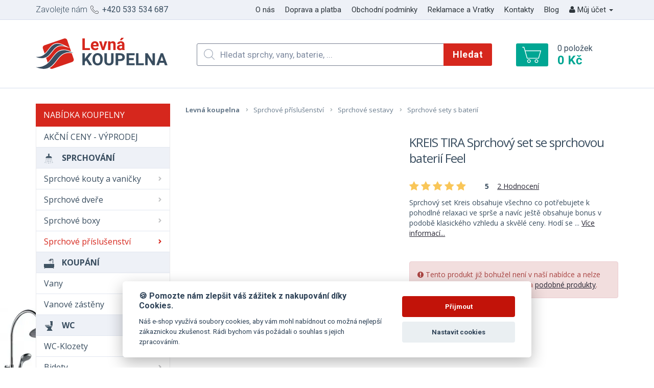

--- FILE ---
content_type: text/html; charset=utf-8
request_url: https://www.levna-koupelna.cz/55697-KREIS-TIRA-4-Well-Sprchovy-set-se-sprchovou-baterii
body_size: 26540
content:
<!DOCTYPE html>
<html dir="ltr" lang="cs">
<head>

  <script>
  // Google Tag Manager
  var dataLayer = [];
     function set_granted(){dataLayer.push(arguments);}


  set_granted('consent', 'update', {
    'ad_storage': 'granted',
    'ad_user_data': 'granted',
    'ad_personalization': 'granted',
    'analytics_storage': 'granted'
  });
</script>
  <script>(function(w,d,s,l,i){w[l]=w[l]||[];w[l].push({'gtm.start':
  new Date().getTime(),event:'gtm.js'});var f=d.getElementsByTagName(s)[0],
  j=d.createElement(s),dl=l!='dataLayer'?'&l='+l:'';j.async=true;j.src=
  'https://www.googletagmanager.com/gtm.js?id='+i+dl;f.parentNode.insertBefore(j,f);
  })(window,document,'script','dataLayer','GTM-58F98LM');</script>

<script>
  
dataLayer.push({
  event: 'view_item',
  'page.Type':'product',
  ecommerce: {
    items: [
    {
      item_id: '15177',
      item_name: 'KREIS TIRA Sprchový set se sprchovou baterií',
      currency: 'CZK',
      index: 0,
      item_brand: 'Feel',
       item_category: 'Sprchové příslušenství',
 item_category: 'Sprchové sestavy',

      price: 2388.4298,
      quantity: 1
    }
    ]
  }
});
      (function(t, r, a, c, k, i, n, g) {t['ROIDataObject'] = k;
    t[k]=t[k]||function(){(t[k].q=t[k].q||[]).push(arguments)},t[k].c=i;n=r.createElement(a),
    g=r.getElementsByTagName(a)[0];n.async=1;n.src=c;g.parentNode.insertBefore(n,g)
    })(window, document, 'script', '//www.heureka.cz/ocm/sdk.js?version=2&page=product_detail', 'heureka', 'cz');dataLayer.push({
     
          'transactionConsent':0
   });
  </script>
  
  <base href="https://www.levna-koupelna.cz/">
  <meta charset="utf-8">
  <title>KREIS TIRA Sprchový set se sprchovou baterií - Levná-Koupelna.cz</title>
  <meta name="robots" content="index, follow" />

  <meta name="description" content="kvalitní sprchový set včetně sprchové baterie za skvělou cenu
" />
  
    <meta name="keywords" content= "kreis tira 4 well sprchový set se sprchovou baterií" />
    <meta name="viewport" content="width=device-width, initial-scale=1">
  <!-- CSS -->
  <link rel="stylesheet" href="https://maxcdn.bootstrapcdn.com/bootstrap/3.3.7/css/bootstrap.min.css" integrity="sha384-BVYiiSIFeK1dGmJRAkycuHAHRg32OmUcww7on3RYdg4Va+PmSTsz/K68vbdEjh4u" crossorigin="anonymous">

  <link rel="stylesheet" type="text/css" href="catalog/view/theme/default/css/min_css.css?v=1764600281">
  <link rel="stylesheet" type="text/css" href="catalog/view/theme/default/css/print.css?v=1721373070" media="print">
    <link rel="stylesheet" type="text/css" href="catalog/view/theme/default/css/icons.css?v=1725971818">
  <link rel="preload" as="image" href="https://www.levna-koupelna.cz/image/cache/webp/data/dil-aver-95-C+WM-Profil-chrom-6c47be76-6-300x220.webp"
   imagesrcset="https://www.levna-koupelna.cz/image/cache/webp/data/dil-aver-95-C+WM-Profil-chrom-6c47be76-6-300x220.webp 1x" />

   
    <link href="catalog/view/javascript/jquery/magnific/magnific-popup.css" type="text/css" rel="stylesheet" media="screen">
    <link href="catalog/view/javascript/jquery/datetimepicker/bootstrap-datetimepicker.min.css" type="text/css" rel="stylesheet" media="screen">
    <!-- Links -->
      <meta property="og:title" content="KREIS TIRA Sprchový set se sprchovou baterií - Levná-Koupelna.cz">
    <meta property="og:site_name" content="Levná-Koupelna.cz">
    <meta property="og:type" content="website">
    <meta property="og:image" content="https://www.levna-koupelna.cz/image/cache/webp/data/DX12001+D10_60_00150-bd7892f4-487x255.webp">
    <meta property="og:url" content="https://www.levna-koupelna.cz/55697-KREIS-TIRA-4-Well-Sprchovy-set-se-sprchovou-baterii">
    <meta property="og:description" content="kvalitní sprchový set včetně sprchové baterie za skvělou cenu
">
    <meta property="lb:id" content="15177">
    <!-- Favicon -->
  <link rel="apple-touch-icon" sizes="180x180" href="catalog/view/theme/default/img/favicon/apple-touch-icon.png">
  <link rel="icon" type="image/png" sizes="32x32" href="catalog/view/theme/default/img/favicon/favicon-32x32.png">
  <link rel="icon" type="image/png" sizes="16x16" href="catalog/view/theme/default/img/favicon/favicon-16x16.png">
  <link rel="manifest" href="catalog/view/theme/default/img/favicon/manifest.json">
  <link rel="mask-icon" href="catalog/view/theme/default/img/favicon/safari-pinned-tab.svg" color="#5bbad5">
  <link rel="shortcut icon" href="catalog/view/theme/default/img/favicon/favicon.ico">
  <meta name="apple-mobile-web-app-title" content="Levná-Koupelna.cz">
  <meta name="application-name" content="Levná-Koupelna.cz">
  <meta name="msapplication-config" content="catalog/view/theme/default/img/favicon/browserconfig.xml">
  <meta name="theme-color" content="#da251c">

  <!-- Scripts -->
  <script src="https://cdnjs.cloudflare.com/ajax/libs/jquery/3.1.1/jquery.min.js" ></script>
  <script src="https://maxcdn.bootstrapcdn.com/bootstrap/3.3.7/js/bootstrap.min.js" integrity="sha384-Tc5IQib027qvyjSMfHjOMaLkfuWVxZxUPnCJA7l2mCWNIpG9mGCD8wGNIcPD7Txa"   crossorigin="anonymous"></script>
  <script src="catalog/view/javascript/common.js?v=1719741286"  type="text/javascript"></script>
  <script src="catalog/view/theme/default/js/main.js?v=1693920810" type="text/javascript"></script>
  <!--<script src="catalog/view/theme/default/bower_components/bxslider-4/dist/jquery.bxslider.min.js"></script>-->
  <script src="catalog/view/theme/default/js/bxslider/jquery.bxslider-rahisified.min.js"></script>
    <script src="catalog/view/javascript/star-rating.js" type="text/javascript"></script>
    <script src="catalog/view/javascript/jquery/magnific/jquery.magnific-popup.min.js" type="text/javascript"></script>
    <script src="catalog/view/javascript/jquery/datetimepicker/moment.js" type="text/javascript"></script>
    <script src="catalog/view/javascript/jquery/datetimepicker/bootstrap-datetimepicker.min.js" type="text/javascript"></script>
    <script src="catalog/view/javascript/load_perzonalization.js" type="text/javascript"></script>
    


      <script type="text/javascript">
//<![CDATA[
var _hwq = _hwq || [];
    _hwq.push(['setKey', 'C184D26BE36D40B93552A61FB60DDE57']);_hwq.push(['setTopPos', '60']);_hwq.push(['showWidget', '21']);(function() {
    var ho = document.createElement('script'); ho.type = 'text/javascript'; ho.async = true;
    ho.src = 'https://www.heureka.cz/direct/i/gjs.php?n=wdgt&sak=C184D26BE36D40B93552A61FB60DDE57';
    var s = document.getElementsByTagName('script')[0]; s.parentNode.insertBefore(ho, s);
})();
//]]>
</script>
<script type="text/javascript" src="https://postback.affiliateport.eu/track.js"></script>
<script type="text/javascript">_AP_tracker.init();</script>
<!-- Biano Pixel Code -->
<script>
!function(b,i,a,n,o,p,x)
{if(b.bianoTrack)return;o=b.bianoTrack=function(){o.callMethod?
o.callMethod.apply(o,arguments):o.queue.push(arguments)};
o.push=o;o.queue=[];p=i.createElement(a);p.async=!0;p.src=n;
x=i.getElementsByTagName(a)[0];x.parentNode.insertBefore(p,x)
}(window,document,'script','https://pixel.biano.cz/min/pixel.js');
bianoTrack('init', 'cz516603c583d2daca54bd579188f80e4477dc4755');
</script>
<!-- End Biano Pixel Code -->
 <script>
                                        
bianoTrack('track', 'product_view',  {
        'id':'15177'});
</script>

     <script  src="./src/cookieconsent.js"></script>
     <script defer src="app.js"></script>
<!-- Increver.com [for www.levna-koupelna.cz] Start Testing Code (cookie=default) | * Tue, 16 Jul 2024 15:27:47 +0200 -->
<script type="text/javascript">
(function(n,t,r,j){var a=!0,S=!1,o="setCookie",u="getCookie",O="addCss",J="parseQuery",b="_abt_co",m="_abt_uid",I="_abt_service",L="_abt_sl",N="_abt_ssri",w="service",l="length",p="charset",f="source",B="loadTest",y="jQuery",z="initTimeout",R="sampleSizeRate",oe="storage",te="type",ue="prefix",g="split",C="join",se="length",s="substring",U="indexOf",M="createElement",H="setAttribute",Q="appendChild",k=" !important",ee="body{opacity:0"+k+";filter:alpha(opacity=0)"+k+";background:none"+k+";animation:none"+k+";}",T="_abt_css_hide_all",ne=t.getElementsByTagName("head")[0],A=n.navigator,P=n.location,c,d=[],E=S,h,v,i,D=decodeURIComponent,x=encodeURIComponent,F="//increver-abt-001-737379.c.cdn77.org/",ae="//track-abt.increverhq.com/";n._abtHandler=r;if(n[r]){c=n[r]("get","initTimeout");d=n[r]("get","q")};var e=n[r]=function(){var e=arguments;d.push(e);if(q[e[0]]!==undefined)return q[e[0]](e);throw r+"/*init*/(arg[0]='"+e[0]+"') is unknown"},ie=n[r+"ByArray"]=function(n){return e.apply(e,n)};function re(e){return e[g](",")[C]("&")[g](":")[C]("=")};var q={version:function(){return"init=20181108"},get:function(n){switch(n[1]){case"initTimeout":return c;case"finish":return E;case"q":return d;case"campaign":return j;case"uid":return h;case"co":return v;case"initArgs":return i};throw"e(get): Unknown arg1"},parseQuery:function(e){if(!e[1])return{};var o={},t=e[1][g](e[2]||"&"),a=e[3]||"=",n,i,r;for(n in t){if(!t.hasOwnProperty(n))continue;i=t[n][g](a);r=i.shift();o[D(r)]=D(i[C](a))};return o},addCss:function(e){if(!e[1])return;var n=t[M]("style"),r=e[1],i=e[2];if(i)n[H]("id",i);n[H]("type","text/css");if(n.styleSheet){n.styleSheet.cssText=r}else n[Q](t.createTextNode(r));ne[Q](n)},loadJs:function(n){var i=t[M]("script");i.async=n[2]?1:0;i.src=n[1];i[te]="text/javascript";i.onerror=function(){e("finish")};ne[Q](i)},setCookie:function(e){var n=new Date();n.setTime(n.getTime()+e[3]*1e3);var i="expires="+n.toUTCString();t.cookie=e[1]+"="+x(e[2])+";"+i+";path=/"},getCookie:function(n){var f=n[1]+"=",u=t.cookie[g](";"),o=0,i,r;for(;o<u[l];o++){i=u[o];while(i.charAt(0)==" ")i=i[s](1);if(i[U](f)==0){r=decodeURIComponent(i[s](f[l],i[l]));if(n[2]){r=e(J,r);if(n[2]!==a)r=r[n[2]]||undefined};return r}};return undefined},isFinished:function(e){return E},finish:function(e){E=a;var n=t.getElementById(T);if(n)n.parentNode.removeChild(n)},goal:function(){},callback:function(){},init:function(h){function k(){var e=A.userAgent,n=e[U]("MSIE ");if(n>0||!!e.match(/Trident.*rv\:11\./))return parseInt(e[s](n+5,e[U](".",n)));return S};var g=k();if(g&&g<=7)return;var t,C=d[l]-1,m=e(J,P.hash[s](1));i=[].slice.call(arguments[0]);if(!i[1])i[1]={};t=i[1];t[y]=t[y]||S;if(t[f]===undefined)t[f]=a;if(t.run===undefined)t.run=a;if(t[B]===undefined)t[B]=a;if(t[p]===undefined||!t[p])t[p]="utf8";if(t[R]===undefined)t[R]=1;if(t[w]===undefined)t[w]=a;if(t[w]&&m[I]!==undefined){e(o,I,m[I]);return};d[C]=[].concat(i);if(!t[B])return;if(t[z]!==0)c=n.setTimeout(r+"('finish','timeout')",t[z]||2e3);var b=e(u,I);if(t[w]&&b){if(c)e(O,ee,T);var v="v1b.campaign/"+j+".service."+b;if(!t[y])v+=".jQuery";v+="."+t[p];e("loadJs",F+v+".js");return};i[0]="initTest";ie(i)},initTest:function(n){h=e(u,m)||"";v=e(u,b)||"";var r=n[1].cookieLifetime;if(!r)r=0;r=parseInt(r);if(r<0)r=0;r=r||604800;if(n[1][f]&&n[1][f]!==a){var d;if(n[1][f]==="hash")d=e(J,P.hash[s](1));if(d._abt_init){if(d[b]){e(o,b,"",-1);e(o,b,v=re(d[b]),r)};if(d[m]){e(o,m,"",-1);e(o,m,h=d[m],r)}}};if(n[1][f]===a&&(!h||!v)){var U=parseInt(e(u,L)||0),g=parseInt(e(u,N)||0);if(!g){g=(Math.random()<n[1][R])+1;e(o,N,g,r)};if(g==2&&!U){var w=1020,k=ae+"v1b.src.php?&jQuery="+(n[1][y]?0:1)+"&c="+j+"&k="+h+"&co="+v+"&u="+x(t.URL)+"&_="+Math.random()+"&t="+x([1,e(u,"_abt_t","p")||0,t.referrer,t.title,A.userLanguage||A.language][C](","));e("loadJs",(k[l]>w)?(k[s](0,w)+",1"):(k+",0"));e(o,L,1,2*60*60)}};if(c)if(!t.getElementById(T))e(O,ee,T);var I="v1b.campaign/"+j;if(!n[1][y])I+=".jQuery";I+="."+i[1][p];e("loadJs",F+I+".js");return c}}})(window,document,'_abt',"266.823deb467f");
_abt('init',{run:true,source:true,initTimeout:2000,jQuery:false})
</script>
<!-- Increver.com [for www.levna-koupelna.cz] End Testing Code -->
<style>
/**/
@media only screen and (max-width: 1024px) {
#heurekaTableft{
display:none !important;
}
.checkout-cart .footer,.checkout-checkout .footer{
display:none !important;
}
.checkout-cart .header{
    padding-bottom: 15px;
            margin-bottom: 15px;
}
.checkout-checkout .menu__item,.checkout-cart .menu__item,
.checkout-cart .header__search,.checkout-checkout .header__search,
.checkout-cart .header__cart,.checkout-checkout .header__cart{
display:none !important;
}
.checkout-checkout .menu__item.dropdown,.checkout-cart .menu__item.dropdown{display:inline-block !important}

}
@media only screen and (max-width: 1024px) {
.checkout-checkout .menu__item.dropdown,.checkout-cart .menu__item.dropdown{display:none !important}
.checkout-checkout .menu__item.visible-xs,.checkout-cart .menu__item.visible-xs{display:inline-block !important}
}

</style>
</head>
<body class="product-product product-product-15177">


<!-- Google Tag Manager (noscript) -->
<noscript><iframe src="https://www.googletagmanager.com/ns.html?id=GTM-58F98LM"
height="0" width="0" style="display:none;visibility:hidden"></iframe></noscript>
<!-- End Google Tag Manager (noscript) -->


<header class="header">
<div style="background: #e7c407; color: #111;font: 12px sans-serif; font-weight: normal; text-align: center; padding: 10px 0px; margin-bottom: 0px;display:none">

Před vánočními svátky expedujeme objednávky (zboží skladem) přijaté do <b>19. 12. 2024 10 hodin</b>.
 Objednávky přijaté po tomto datu budou expedovány až od <b>6. 1. 2025</b>. Děkujeme za pochopení
  a přejeme krásné svátky. :)</div>
  <div class="header__top">
    <div class="container-fluid"> 
      <div class="header__tel">
        Zavolejte nám <a href="tel:00420533534687"><span class="icon icon-phone"></span> +420 533 534 687</a>
      </div>
      <a class="js-menu-link" href="#menu"><div class="wrapper"><span></span><span></span><span></span><span></span></div></a>
      <nav class="menu js-menu">
        <ul>
                    <li class="menu__item"><a href="https://www.levna-koupelna.cz/o-nas-wellmall">O nás</a></li>
                    <li class="menu__item"><a href="https://www.levna-koupelna.cz/informace-47-doprava">Doprava a platba</a></li>
                    <li class="menu__item"><a href="https://www.levna-koupelna.cz/obchodni-podminky">Obchodní podmínky</a></li>
                    <li class="menu__item"><a href="https://www.levna-koupelna.cz/informace-26-zaruka-a-reklamace">Reklamace a Vratky</a></li>
                    <li class="menu__item"><a href="https://www.levna-koupelna.cz/kontakty-levna-koupelna">Kontakty</a></li>
                    <li class="menu__item"><a href="https://www.levna-koupelna.cz/clanky">Blog</a></li>
                    <li class="menu__item dropdown hidden-xs"><a href="https://www.levna-koupelna.cz/index.php?route=account/account" title="Můj účet" class="dropdown-toggle" data-toggle="dropdown"><i class="fa fa-user"></i> Můj účet <span class="caret"></span></a>
            <ul class="dropdown-menu dropdown-menu-right">
                            <li><a href="https://www.levna-koupelna.cz/index.php?route=account/register">Registrace</a></li>
              <li><a href="https://www.levna-koupelna.cz/index.php?route=account/login">Přihlášení</a></li>
                          </ul>
          </li>
          <li class="menu__item hidden-xs" id="btnTop"><a href="javascript:;"><i class="fa fa-arrow-circle-up"></i> Nahoru</a></li>
                    <li class="menu__item visible-xs"><a href="https://www.levna-koupelna.cz/index.php?route=account/register">Registrace</a></li>
          <li class="menu__item visible-xs"><a href="https://www.levna-koupelna.cz/index.php?route=account/login">Přihlášení</a></li>
                  </ul>
      </nav>
    </div>
    <div class="clear"></div>
  </div>
  <div class="container-fluid">
    <a href="https://www.levna-koupelna.cz/" class="header__logo icon icon-logo" title="Levná-Koupelna.cz"></a>
        <div class="header__search">
      <div class="search-box clearfix" id="search">
  <span class="icon icon-search" data-grunticon-embed></span>
  <input type="search" name="search" id="autocomplete" value="" placeholder="Hledat sprchy, vany, baterie, ..." class="input input2 ">
  <button type="button" class="btn btn2 hidden-xs">Hledat</button>
</div>    </div>
    <div class="header__cart">
      <div id="cart" class="clearfix">
  <a href="javascript:;" title="Nákupní košík" data-toggle="modal" data-target="#cartModal" class="head-link" onclick="$('#cartModal .modal-title').html('Nákupní košík');"></a>
  <div class="thumb">
    <span class="icon icon-cart" data-grunticon-embed></span>
  </div>
  <div class="text">
    <span id="cart-total">0 položek<strong>0 Kč</strong></span>
  </div>
</div>

<div class="modal fade" id="cartModal" tabindex="-1" role="dialog" aria-labelledby="cartModalLabel">
<div class="modal-dialog" role="document">
<div class="modal-content text-left">
<div class="modal-header">
<button type="button" class="close" data-dismiss="modal" aria-label="Close"><span aria-hidden="true">&times;</span></button>
<div class="modal-title" id="cartModalLabel">Nákupní košík</div>
</div>

<div class="modal-body">
  <p class="text-center">Váš nákupní košík je zatím prázdný.</p>
</div>

</div>
</div>
</div>

<script type="text/javascript">
// bugfix for modal in fixed parent
$('body > #cartModal').remove();
$('#cartModal').appendTo('body');
</script>
    </div>
  </div>
</header>


<script type="application/ld+json">
{
  "@context": "http://schema.org/",
  "@type": "Product",
  "name": "KREIS TIRA Sprchový set se sprchovou baterií",
  "offers": {
    "@type": "Offer",
    "priceCurrency": "CZK",
    "price": "2890",
    "itemCondition" : "http://schema.org/NewCondition",
    "availability" : "http://schema.org/Discontinued"
  }
}
</script>
<link href="https://fonts.googleapis.com/css2?family=Open+Sans:ital,wght@0,300;0,400;0,600;0,700;0,800;1,300;1,400;1,600;1,700;1,800&display=swap" rel="stylesheet">
  <style type="text/css">
          .nutne_a_souvisejici {
            padding: 15px 0px;
          }
                                          .nutne_a_souvisejici .product-list {
                    margin-bottom: 0px;
                  }
                                    .nutne_a_souvisejici .content {
              padding: 20px 30px 20px 30px;
              border: 1px solid #d6271d;
          }
          .nutne_a_souvisejici .tabs li.active {
            border-left: 1px solid #d6271d;
            border-top: 1px solid #d6271d;
            border-right: 1px solid #d6271d;
          }
          .product-description .nav a::first-letter {
              text-transform: uppercase;
          }
          .product-description .tabs li a, .product-description .tabs li a:hover, .product-description .tabs li a:focus {
            padding: 12px 12px;
          }
          .product-detail .price .old{font-size:18px}
          .product-detail #product #button-cart.btn2{width:100%;top:-2px;text-transform:none;font-weight:400;background-color:#00a693;position:relative;padding-left:15px;padding-right:15px}
          .product-detail #product #button-cart.btn2:hover{background:#009483}
          .product-detail #product #button-cart.btn2.hasspecial{top:23px}
      </style>
<style>
#new-product .breadcrumb a{
border-bottom:0px
}
#new-product .breadcrumb li{
margin-right:15px
}
.breadcrumb li.bolded a{
font-weight:bold
}
#new-product{
font-family: 'Open Sans', sans-serif;
font-size:14px
}
#compare_text a{font-size:12px}

#new-product .breadcrumb .icon{
left:10px
}
hr{margin-top:25px;margin-bottom:25px}
.vyhoda_boxik{min-height:80px;width:100%; display:inline-block;border:1px solid #eee;line-height:150%;text-align:center;color:#a3a1a1;padding-top:25px}
.vyhoda_boxik.parametr{min-height:40px;padding-top:8px}
.product-detail .descr{text-decoration:underline;margin-bottom:15px}
.product-detail h1{line-height: 31px; padding-bottom:10px;
font-family: 'Open Sans', sans-serif;font-weight:400;
    letter-spacing: -1px;}
 .product-description h2{font-family: 'Open Sans', sans-serif;font-weight:800;
    letter-spacing: -1px;}
.total_rating{padding-bottom:10px}
.total_rating .icon {
    width: 21px;
    height: 21px;
    background-size: contain;
    background-position: center;
    vertical-align: middle;
    display: inline-block;
}
.total_rating .icon path {
    fill: #f9c658;
}
.total_rating .icon.empty path {
    fill: gray;
}
.doprava_zdarma_box{float:right;width:375px}
.padding-left-zero{
padding-left:0px} 
.padding-right-zero{
padding-right:0px}
.compare-box{padding-top:13px}
.blue_color{color:#394d5f}
.product-labels__item{padding:0px;text-transform:uppercase;font-weight:600;padding-left:12px;padding-right:12px;}
.product-detail .product-labels__item{border-top-right-radius:10px;border-bottom-right-radius:10px;}
.product-detail .price .discount{padding:5px 15px;background:#fbd747;font-weight:800;color:#394d5f;border-radius:10px;font-size:13px}
.fin_price{padding-top:0px}
.product-detail .price strong{font-weight:700;color:#394d5f;font-size:24px;line-height:20px;display:block}
.product-labels__item--green{background:#fbd747;color:#394d5f;}
.product-labels__item--green.sleva_procenta{background:#00a693;color:white}
.product-detail .price{padding-bottom:5px}
.tabs-left{border-bottom:0px}
.tabs-left li{
    display: inline-block;
    width: 100%;
     
}
.product-detail .product-labels__item--green{width:120px}
.product-detail .product-labels__item--green:after{display:none}
.product-list .product-labels__item--green{width:110px}
.product-list .product-labels__item--green:after{display:none}
.product-list .product-list__item .price span{font-size:13px}
.exp_box{display:inline-block;width:100%;text-align:center;border-top:6px solid #394d5f;padding-bottom:7px;padding-top:10px;
-webkit-box-shadow: 0px -14px 15px -15px rgba(0,0,0,0.75);
-moz-box-shadow: 0px -14px 15px -15px rgba(0,0,0,0.75);
box-shadow: 0px -14px 15px -15px rgba(0,0,0,0.75);}
.exp_box a{text-decoration:none;font-size:18px;text-transform:uppercase}
.tabs-left li a{text-decoration:none;margin-right:0px;   border: 1px solid #ddd;
          padding-top: 15px;
    padding-bottom: 15px;  
        border-left-color: transparent;border-radius:0px}
.tabs-left>li.active>a, .tabs-left>li.active>a:hover, .tabs-left>li.active>a:focus {
  background:#d6271d;color:white 
}
.nutne_a_souvisejici {margin-bottom:25px}
.nutne_a_souvisejici .content{border:0px;padding:0px;margin-bottom:25px}
.product-detail .params{padding-left:0px;padding-bottom:0px;margin-bottom:0px}
.product-list__item .wrapper{padding:10px}
.product-list__item .price strong{color:#394d5f}
.product-description .tabs li{background:#eef1f7;border:1px solid #eef1f7;position:relative;top:1px }
.product-description .content{font-size:14px}
.product-description .tabs li a, .product-description .tabs li a:hover, .product-description .tabs li a:focus{padding: 14px 36px;font-size:14px;text-transform:uppercase;color:#394d5f}
.product-description .tabs li:hover, .product-description .tabs li.active{border-bottom:1px solid white;background:white}
.product-description .tabs li:hover a, .product-description .tabs li.active a{color:white;color:black;display:inline-block;width:100%}
.product-description .tabs{border-bottom:1px solid #eaeaec}
.product-description .tabs li.active:after,.product-description .tabs li:hover:after{display:none}
.product-description .content{padding:0px;border:0px;padding-top:25px}
.product-list .bx-controls-direction{position: relative;
    top: 0px;
    display: inline-block;
    width: 100%;
    min-height:30px;margin-top:15px;    text-align: center;}
.product-list .bx-controls-direction .bx-prev, .product-list .bx-controls-direction .bx-next{float:inherit;background:#394d5f;border-radius:25px}
.params li span.red{color:#d6271d}
.product-detail .params li{line-height:20px}
.vyhody_box  h6{margin-top:0px}
.dangerbox{padding:5px;margin-top:7px;border:1px solid #a94442;text-align:center;border-radius:4px}
.para_texts span{display:inline-block}
.para_texts span:first-letter {text-transform: uppercase}
/*@media screen and (min-width: 577px){
.hidden-md {
   display:none
}  */
.collapse {
   display:inline-block
}
}
@media screen and (max-width: 576px){

.vyhody_box  h6{margin-top:10px}
.header__top{background:white;border-bottom:1px solid gray}
.heureka_recenze_box.nopadandback{display:inline-block;width:100%}
.breadcrumb{display:inline-block;}
 .col-md-6.col-md-push-6 hr{display:block}
.vyhody_box .padding-left-zero{padding-left:15px}

.product-description .tabs li.active {
    border:1px solid #eaeaec;
    color: #394d5f;
}
.doprava_zdarma_box{float:right;width:90%}
#special_label .label{display:inline-block;width:100%;text-align:center;padding-top:10px;padding-bottom:10px}
.nutne_a_souvisejici{padding-right: 15px;
    padding-left: 15px;}
.product-description .tabs li {  border-bottom-right-radius:4px;  border-bottom-left-radius:4px;
   width:48%;float:left;   text-align:center;
}
#button-cart{display:inline-block;margin-left:5px;position:relative;top:0px !important}
.product-detail .price{margin-top:15px}
.product-description .tabs li a, .product-description .tabs li a:hover, .product-description .tabs li a:focus{padding:14px 0px;}
 .row.reorder-xs {
   transform: rotate(180deg);
   direction: rtl; /* Fix the horizontal alignment */
 }
 .product-detail .price strong{font-size:42px}
 #compare_text {text-align:center}
 #compare_text a{font-size:14px}
 .fin_price{text-align:center}

 .row.reorder-xs > [class*="col-"] {
   transform: rotate(-180deg);
   direction: ltr; /* Fix the horizontal alignment */
 }
 .collapse[aria-expanded="false"] {
    display: block;
    height: 542px !important;
    overflow: hidden;
}
.collapsing[aria-expanded="false"] {
    height: 542px !important;
}
}

.read-more-state {
  display: none;
}

.read-more-target {
  opacity: 0;
  max-height: 0;
  font-size: 0;
  transition: .25s ease;
}

.read-more-state:checked ~ .read-more-wrap .read-more-target {
  opacity: 1;
  font-size: inherit;
  max-height: 999em;
}

.read-more-state ~ .read-more-trigger:before {
  content: 'Show more';
}

.read-more-state:checked ~ .read-more-trigger:before {
  content: 'Show less';
}

.read-more-trigger {
  cursor: pointer;
  display: inline-block;
  padding: 0 .5em;
  color: #666;
  font-size: .9em;
  line-height: 2;
  border: 1px solid #ddd;
  border-radius: .25em;
}
.product-detail .buy input.input2{
margin-right:0px;line-height:25px;width:34px;
border-radius:0px
}
#compare_text div{display:inline-block;
min-height:45px;width:100%; display:inline-block;border:1px solid #eee;line-height:150%;text-align:center;color:#a3a1a1;padding-top:9px
}
.vyhody_box h6{min-height:27px}
.vyhody_box h6::first-letter {
  text-transform: uppercase
}
.compare-box{padding:0px;}
.product-description .content .table > tbody > tr > th,.product-description .content .table > tbody > tr > td{padding:7px;font-weight:400}
.mainstarbox h3{font-size: 55px !important;font-weight:bold}
.heureka_recenze_box h2{font-weight:bold}
.shop_vyhody.ikony{margin-top:25px}
.percentage_info span small{font-size:80%}
.product-detail .params li:last-child{margin-bottom:0px}
.shop_vyhody .vyhoda_boxik{padding:0px;border:0px}
.shop_vyhody .vyhoda_boxik img{height:48px;margin-bottom:10px}
.shop_vyhody.ikony .vyhoda_boxik img{height:58px}
.shop_vyhody i{font-size:35px;color:#394d5f}
.shop_vyhody b{font-size:12px}
.shop_vyhody span{font-size:10px;color:#394d5f}
.text-green{color:#00a693}
.product-detail .buy{margin-bottom:2px}
.col-md-push-6 .shop_vyhody .vyhoda_boxik{min-height:30px;color:#394d5f;font-weight:bold}
.heureka_recenze_box .percentage_info i.fa-star,.heureka_recenze_box .percentage_info i.fa-star-o,.heureka_recenze_box .percentage_info i.fa-star-half-o{color:#f9c658;font-size:20px}
.mainstarbox .total_rating i.fa-star,.mainstarbox .total_rating i.fa-star-o,.mainstarbox .total_rating i.fa-star-half-o{font-size:26px;color:#f9c658;}
.product-description .content .table > tbody > tr:nth-child(odd) > th,.product-description .content .table > tbody > tr:nth-child(odd) > td{
background:#eef1f7;border-right:1px solid #eef1f7
}
.product-description .content .table > tbody > tr:nth-child(even) > th,.product-description .content .table > tbody > tr:nth-child(even) > td{
background:white
}
@media screen and (max-width: 576px){
.shop_vyhody .vyhoda_boxik{min-height:120px}
}
@media (max-width: 910px){
.padding-left-zero{padding-left:15px}
.selectbox .col-md-4{margin-top:17px}
.price{margin-top:20px;text-align:center}
.vyhody_box h6{margin-top:10px;}

.col-md-6.col-md-push-6 hr{display:block}
.hidden-xs {
    display: none!important;
}
 }
 @media screen and (min-width: 911px){
.hidden-md {
    display: none;
}
     }
</style>
<div class="container" id="new-product" itemscope itemtype="http://schema.org/Product">

  <div itemprop="offers" itemscope itemtype="http://schema.org/Offer" style="display: none;">
    <link itemprop="itemCondition" href="http://schema.org/OfferItemCondition" content="http://schema.org/NewCondition">
        <span itemprop="price" content="2890"></span>
    <span itemprop="priceCurrency" content="CZK"></span>
  </div>

  
  <div class="row" id="varianta-nova"><aside id="column-left" class="col-md-3 col-sm-4">
    



<section class="cat-menu">
  <div class="js-menu-link-cat">Nabídka koupelny<span class="wrapper hidden-lg hidden-md hidden-sm"><span></span><span></span><span></span><span></span></span></div>
  <div class="js-menu-cat">
    <ul>
                            <li>
                            <a href="https://www.levna-koupelna.cz/170-kategorie-84-akcni-ceny-vyprodeje" class="head-link">AKČNÍ CENY - VÝPRODEJ</a>
                    </li>

                                            <li>
                            <a href="#" onclick="return false;" rel="noopener noreferrer nofollow"  class="category-group ss">
                                <img src="/catalog/view/theme/default/img/icons/menu/0.png" alt="ikonka pro SPRCHOVÁNÍ"/>SPRCHOVÁNÍ                            </a>
                        </li>
                                                                                                                    <li class="has-submenu">
                            <a href="https://www.levna-koupelna.cz/3674-sprchove-kouty-a-vanicky" class="head-link">Sprchové kouty a vaničky<span class="icon icon-arrow-2" data-grunticon-embed></span></a>
                                                            <ul class="sub-menu submenu">
                                                                            <li class="sub-menu__item">
                                            <a href="https://www.levna-koupelna.cz/5-sprchove-kouty">
                                                                                                    <div class="thumb">
                                                        <img src="https://www.levna-koupelna.cz/image/cache/webp/data/zastena-kairos-170x100.webp" alt="Sprchové kouty" class="img-responsive center-block">
                                                    </div>
                                                                                                Sprchové kouty                                            </a>
                                        </li>
                                                                                                                                                            <li class="sub-menu__item">
                                            <a href="https://www.levna-koupelna.cz/36-sprchove-vanicky">
                                                                                                    <div class="thumb">
                                                        <img src="https://www.levna-koupelna.cz/image/cache/webp/data/Cat-70-170x100.webp" alt="Sprchové vaničky" class="img-responsive center-block">
                                                    </div>
                                                                                                Sprchové vaničky                                            </a>
                                        </li>
                                                                                                                                                            <li class="sub-menu__item">
                                            <a href="https://www.levna-koupelna.cz/3696-walk-in-zasteny">
                                                                                                    <div class="thumb">
                                                        <img src="https://www.levna-koupelna.cz/image/cache/webp/data/walk-im-sprchova-zastena-bela2-170x100.webp" alt="Walk-In zástěny" class="img-responsive center-block">
                                                    </div>
                                                                                                Walk-In zástěny                                            </a>
                                        </li>
                                                                                                                                                            <li class="sub-menu__item">
                                            <a href="https://www.levna-koupelna.cz/3529-sprchove-zasteny-bez-vanicky">
                                                                                                    <div class="thumb">
                                                        <img src="https://www.levna-koupelna.cz/image/cache/webp/data/kout-manu-170x100.webp" alt="Sprchové zástěny bez vaničky" class="img-responsive center-block">
                                                    </div>
                                                                                                Sprchové zástěny bez vaničky                                            </a>
                                        </li>
                                                                                <div class="clearfix hidden-lg"></div>                                                                    </ul>
                                                    </li>
                                                                        <li class="has-submenu">
                            <a href="https://www.levna-koupelna.cz/35-sprchove-dvere" class="head-link">Sprchové dveře<span class="icon icon-arrow-2" data-grunticon-embed></span></a>
                                                            <ul class="sub-menu submenu">
                                                                            <li class="sub-menu__item">
                                            <a href="https://www.levna-koupelna.cz/1116-sprchove-dvere-v-sirce-mene-nez-80-cm">
                                                                                                    <div class="thumb">
                                                        <img src="https://www.levna-koupelna.cz/image/cache/webp/data/sprchove-dvere-mene-nez-80-cm-170x100.webp" alt="méně než 80 cm" class="img-responsive center-block">
                                                    </div>
                                                                                                méně než 80 cm                                            </a>
                                        </li>
                                                                                                                                                            <li class="sub-menu__item">
                                            <a href="https://www.levna-koupelna.cz/787-sprchove-dvere-80">
                                                                                                    <div class="thumb">
                                                        <img src="https://www.levna-koupelna.cz/image/cache/webp/data/sprchove-dvere-80-170x100.webp" alt="Sprchové dveře do niky 80 cm" class="img-responsive center-block">
                                                    </div>
                                                                                                Sprchové dveře do niky 80 cm                                            </a>
                                        </li>
                                                                                                                                                            <li class="sub-menu__item">
                                            <a href="https://www.levna-koupelna.cz/3548-sprchove-dvere-do-niky-85-cm">
                                                                                                    <div class="thumb">
                                                        <img src="https://www.levna-koupelna.cz/image/cache/webp/data/ikona-dvere-85-170x100.webp" alt="Sprchové dveře do niky 85 cm" class="img-responsive center-block">
                                                    </div>
                                                                                                Sprchové dveře do niky 85 cm                                            </a>
                                        </li>
                                                                                                                                                            <li class="sub-menu__item">
                                            <a href="https://www.levna-koupelna.cz/788-sprchove-dvere-90">
                                                                                                    <div class="thumb">
                                                        <img src="https://www.levna-koupelna.cz/image/cache/webp/data/sprchove-dvere-90-170x100.webp" alt="Sprchové dveře do niky 90 cm" class="img-responsive center-block">
                                                    </div>
                                                                                                Sprchové dveře do niky 90 cm                                            </a>
                                        </li>
                                                                                <div class="clearfix hidden-lg"></div>                                                                            <li class="sub-menu__item">
                                            <a href="https://www.levna-koupelna.cz/3549-sprchove-dvere-do-niky-95-cm">
                                                                                                    <div class="thumb">
                                                        <img src="https://www.levna-koupelna.cz/image/cache/webp/data/ikona-dvere-95-170x100.webp" alt="Sprchové dveře do niky 95 cm" class="img-responsive center-block">
                                                    </div>
                                                                                                Sprchové dveře do niky 95 cm                                            </a>
                                        </li>
                                        <div class="clearfix visible-lg"></div>                                                                                                                    <li class="sub-menu__item">
                                            <a href="https://www.levna-koupelna.cz/789-sprchove-dvere-100">
                                                                                                    <div class="thumb">
                                                        <img src="https://www.levna-koupelna.cz/image/cache/webp/data/sprchove-dvere-100-170x100.webp" alt="Sprchové dveře do niky 100 cm" class="img-responsive center-block">
                                                    </div>
                                                                                                Sprchové dveře do niky 100 cm                                            </a>
                                        </li>
                                                                                                                                                            <li class="sub-menu__item">
                                            <a href="https://www.levna-koupelna.cz/3566-sprchove-dvere-do-niky-105-cm">
                                                                                                    <div class="thumb">
                                                        <img src="https://www.levna-koupelna.cz/image/cache/webp/data/ikona-dvere-105-170x100.webp" alt="Sprchové dveře do niky 105 cm" class="img-responsive center-block">
                                                    </div>
                                                                                                Sprchové dveře do niky 105 cm                                            </a>
                                        </li>
                                                                                                                                                            <li class="sub-menu__item">
                                            <a href="https://www.levna-koupelna.cz/790-sprchove-dvere-110">
                                                                                                    <div class="thumb">
                                                        <img src="https://www.levna-koupelna.cz/image/cache/webp/data/sprchove-dvere-110-170x100.webp" alt="Sprchové dveře do niky 110 cm" class="img-responsive center-block">
                                                    </div>
                                                                                                Sprchové dveře do niky 110 cm                                            </a>
                                        </li>
                                                                                <div class="clearfix hidden-lg"></div>                                                                            <li class="sub-menu__item">
                                            <a href="https://www.levna-koupelna.cz/3564-sprchove-dvere-do-niky-115-cm">
                                                                                                    <div class="thumb">
                                                        <img src="https://www.levna-koupelna.cz/image/cache/webp/data/ikona-dvere-115-170x100.webp" alt="Sprchové dveře do niky 115 cm" class="img-responsive center-block">
                                                    </div>
                                                                                                Sprchové dveře do niky 115 cm                                            </a>
                                        </li>
                                                                                                                                                            <li class="sub-menu__item">
                                            <a href="https://www.levna-koupelna.cz/791-sprchove-dvere-120">
                                                                                                    <div class="thumb">
                                                        <img src="https://www.levna-koupelna.cz/image/cache/webp/data/sprchove-dvere-120-170x100.webp" alt="Sprchové dveře do niky 120 cm" class="img-responsive center-block">
                                                    </div>
                                                                                                Sprchové dveře do niky 120 cm                                            </a>
                                        </li>
                                        <div class="clearfix visible-lg"></div>                                                                                                                    <li class="sub-menu__item">
                                            <a href="https://www.levna-koupelna.cz/3565-sprchove-dvere-do-niky-125-cm">
                                                                                                    <div class="thumb">
                                                        <img src="https://www.levna-koupelna.cz/image/cache/webp/data/ikona-dvere-125-170x100.webp" alt="Sprchové dveře do niky 125 cm" class="img-responsive center-block">
                                                    </div>
                                                                                                Sprchové dveře do niky 125 cm                                            </a>
                                        </li>
                                                                                                                                                            <li class="sub-menu__item">
                                            <a href="https://www.levna-koupelna.cz/792-sprchove-dvere-130">
                                                                                                    <div class="thumb">
                                                        <img src="https://www.levna-koupelna.cz/image/cache/webp/data/sprchove-dvere-130-170x100.webp" alt="Sprchové dveře do niky 130 cm" class="img-responsive center-block">
                                                    </div>
                                                                                                Sprchové dveře do niky 130 cm                                            </a>
                                        </li>
                                                                                <div class="clearfix hidden-lg"></div>                                                                            <li class="sub-menu__item">
                                            <a href="https://www.levna-koupelna.cz/1117-sprchove-dvere-nad-130-cm">
                                                                                                    <div class="thumb">
                                                        <img src="https://www.levna-koupelna.cz/image/cache/webp/data/sprchove-dvere-vice-nez-130-cm-170x100.webp" alt="Sprchové dveře do niky nad 130 cm" class="img-responsive center-block">
                                                    </div>
                                                                                                Sprchové dveře do niky nad 130 cm                                            </a>
                                        </li>
                                                                                                                                                            <li class="sub-menu__item">
                                            <a href="https://www.levna-koupelna.cz/1128-sprchove-dvere-prislusenstvi">
                                                                                                    <div class="thumb">
                                                        <img src="https://www.levna-koupelna.cz/image/cache/webp/data/sterka-zelena-400x500-170x100.webp" alt="Příslušenství ke sprchovým dveřím " class="img-responsive center-block">
                                                    </div>
                                                                                                Příslušenství ke sprchovým dveřím                                             </a>
                                        </li>
                                                                                                                                                    </ul>
                                                    </li>
                                                                        <li class="has-submenu">
                            <a href="https://www.levna-koupelna.cz/37-kategorie-123-sprchove-boxy" class="head-link">Sprchové boxy<span class="icon icon-arrow-2" data-grunticon-embed></span></a>
                                                            <ul class="sub-menu submenu">
                                                                            <li class="sub-menu__item">
                                            <a href="https://www.levna-koupelna.cz/sprchove-boxy-se-sedatkem">
                                                                                                    <div class="thumb">
                                                        <img src="https://www.levna-koupelna.cz/image/cache/webp/data/MILD-sprchovy-box-ctvrtkruh2-sedatko-kategorie-170x100.webp" alt="Sprchové boxy se sedátkem" class="img-responsive center-block">
                                                    </div>
                                                                                                Sprchové boxy se sedátkem                                            </a>
                                        </li>
                                                                                                                                                            <li class="sub-menu__item">
                                            <a href="https://www.levna-koupelna.cz/238-sprchovy-box-8080-levne">
                                                                                                    <div class="thumb">
                                                        <img src="https://www.levna-koupelna.cz/image/cache/webp/data/Cat-287-170x100.webp" alt="Sprchový box 80×80" class="img-responsive center-block">
                                                    </div>
                                                                                                Sprchový box 80×80                                            </a>
                                        </li>
                                                                                                                                                            <li class="sub-menu__item">
                                            <a href="https://www.levna-koupelna.cz/239-sprchovy-box-9090-sleva">
                                                                                                    <div class="thumb">
                                                        <img src="https://www.levna-koupelna.cz/image/cache/webp/data/Cat-288-170x100.webp" alt="Sprchový box 90×90" class="img-responsive center-block">
                                                    </div>
                                                                                                Sprchový box 90×90                                            </a>
                                        </li>
                                                                                                                                                            <li class="sub-menu__item">
                                            <a href="https://www.levna-koupelna.cz/241-sprchovy-box-asymetricky-skladem">
                                                                                                    <div class="thumb">
                                                        <img src="https://www.levna-koupelna.cz/image/cache/webp/data/box-klasik-170x100.webp" alt="Sprchový box asymetrický" class="img-responsive center-block">
                                                    </div>
                                                                                                Sprchový box asymetrický                                            </a>
                                        </li>
                                                                                <div class="clearfix hidden-lg"></div>                                                                            <li class="sub-menu__item">
                                            <a href="https://www.levna-koupelna.cz/3519-Sprchove-boxy-s-mramorovou-vanickou">
                                                                                                    <div class="thumb">
                                                        <img src="https://www.levna-koupelna.cz/image/cache/webp/data/box-bianca-170x100.webp" alt="Sprchové boxy s mramorovou vaničkou" class="img-responsive center-block">
                                                    </div>
                                                                                                Sprchové boxy s mramorovou vaničkou                                            </a>
                                        </li>
                                        <div class="clearfix visible-lg"></div>                                                                                                                    <li class="sub-menu__item">
                                            <a href="https://www.levna-koupelna.cz/1308-prislusenstvi-k-boxum">
                                                                                                    <div class="thumb">
                                                        <img src="https://www.levna-koupelna.cz/image/cache/webp/data/sifon-SOR01556-400x500-170x100.webp" alt="příslušenství k boxům" class="img-responsive center-block">
                                                    </div>
                                                                                                příslušenství k boxům                                            </a>
                                        </li>
                                                                                                                                                    </ul>
                                                    </li>
                                                                        <li class="has-submenu active">
                            <a href="https://www.levna-koupelna.cz/23-sprchove-prislusenstvi" class="head-link">Sprchové příslušenství<span class="icon icon-arrow-2" data-grunticon-embed></span></a>
                                                            <ul class="sub-menu submenu">
                                                                            <li class="sub-menu__item">
                                            <a href="https://www.levna-koupelna.cz/24-kategorie-86_87-sprchove-sestavy">
                                                                                                    <div class="thumb">
                                                        <img src="https://www.levna-koupelna.cz/image/cache/webp/data/Cat-58-170x100.webp" alt="Sprchové sestavy" class="img-responsive center-block">
                                                    </div>
                                                                                                Sprchové sestavy                                            </a>
                                        </li>
                                                                                                                                                            <li class="sub-menu__item">
                                            <a href="https://www.levna-koupelna.cz/25-kategorie-86_88-masazni-sprchove-hlavice">
                                                                                                    <div class="thumb">
                                                        <img src="https://www.levna-koupelna.cz/image/cache/webp/data/kategorie-sprchove-hlavice-170x100.webp" alt="Sprchové hlavice" class="img-responsive center-block">
                                                    </div>
                                                                                                Sprchové hlavice                                            </a>
                                        </li>
                                                                                                                                                            <li class="sub-menu__item">
                                            <a href="https://www.levna-koupelna.cz/26-kategorie-86_89-sprchove-hadice">
                                                                                                    <div class="thumb">
                                                        <img src="https://www.levna-koupelna.cz/image/cache/webp/data/Cat-60-170x100.webp" alt="Sprchové hadice" class="img-responsive center-block">
                                                    </div>
                                                                                                Sprchové hadice                                            </a>
                                        </li>
                                                                                                                                                            <li class="sub-menu__item">
                                            <a href="https://www.levna-koupelna.cz/3719-posuvne-tyce-a-sprchove-drzaky">
                                                                                                    <div class="thumb">
                                                        <img src="https://www.levna-koupelna.cz/image/cache/webp/data/drzak1-170x100.webp" alt="Posuvné tyče a sprchové držáky" class="img-responsive center-block">
                                                    </div>
                                                                                                Posuvné tyče a sprchové držáky                                            </a>
                                        </li>
                                                                                <div class="clearfix hidden-lg"></div>                                                                            <li class="sub-menu__item">
                                            <a href="https://www.levna-koupelna.cz/2694-Horni-sprcha-s-tropickym-destem">
                                                                                                    <div class="thumb">
                                                        <img src="https://www.levna-koupelna.cz/image/cache/webp/data/horni-sprcha-friko-ctvercova-20x20-170x100.webp" alt="Horní sprcha s tropickým deštěm" class="img-responsive center-block">
                                                    </div>
                                                                                                Horní sprcha s tropickým deštěm                                            </a>
                                        </li>
                                        <div class="clearfix visible-lg"></div>                                                                                                                    <li class="sub-menu__item">
                                            <a href="https://www.levna-koupelna.cz/51-kategorie-74-masazni-panely">
                                                                                                    <div class="thumb">
                                                        <img src="https://www.levna-koupelna.cz/image/cache/webp/data/panel-barca-white-170x100.webp" alt="Sprchové masážní panely" class="img-responsive center-block">
                                                    </div>
                                                                                                Sprchové masážní panely                                            </a>
                                        </li>
                                                                                                                                                            <li class="sub-menu__item">
                                            <a href="https://www.levna-koupelna.cz/3594-sprchove-zlaby">
                                                                                                    <div class="thumb">
                                                        <img src="https://www.levna-koupelna.cz/image/cache/webp/data/zlab-greek2-170x100.webp" alt="Sprchové žlaby" class="img-responsive center-block">
                                                    </div>
                                                                                                Sprchové žlaby                                            </a>
                                        </li>
                                                                                                                                                    </ul>
                                                    </li>
                                                    <li>
                            <a href="#" onclick="return false;" rel="noopener noreferrer nofollow"  class="category-group ss">
                                <img src="/catalog/view/theme/default/img/icons/menu/1.png" alt="ikonka pro KOUPÁNÍ"/>KOUPÁNÍ                            </a>
                        </li>
                                                                                        <li class="has-submenu">
                            <a href="https://www.levna-koupelna.cz/8-vany-do-koupelny" class="head-link">Vany<span class="icon icon-arrow-2" data-grunticon-embed></span></a>
                                                            <ul class="sub-menu submenu">
                                                                            <li class="sub-menu__item">
                                            <a href="https://www.levna-koupelna.cz/53-kategorie-33_38_119-obdelnikove-vany">
                                                                                                    <div class="thumb">
                                                        <img src="https://www.levna-koupelna.cz/image/cache/webp/data/Cat-87-170x100.webp" alt="Obdélníkové vany" class="img-responsive center-block">
                                                    </div>
                                                                                                Obdélníkové vany                                            </a>
                                        </li>
                                                                                                                                                            <li class="sub-menu__item">
                                            <a href="https://www.levna-koupelna.cz/54-kategorie-33_38_120-asymetricke-vany">
                                                                                                    <div class="thumb">
                                                        <img src="https://www.levna-koupelna.cz/image/cache/webp/data/Cat-88-170x100.webp" alt="Asymetrické vany " class="img-responsive center-block">
                                                    </div>
                                                                                                Asymetrické vany                                             </a>
                                        </li>
                                                                                                                                                            <li class="sub-menu__item">
                                            <a href="https://www.levna-koupelna.cz/55-kategorie-33_38_118-rohove-vany">
                                                                                                    <div class="thumb">
                                                        <img src="https://www.levna-koupelna.cz/image/cache/webp/data/Cat-89-170x100.webp" alt="Rohové vany" class="img-responsive center-block">
                                                    </div>
                                                                                                Rohové vany                                            </a>
                                        </li>
                                                                                                                                                            <li class="sub-menu__item">
                                            <a href="https://www.levna-koupelna.cz/56-kategorie-33_38_121-ovalne-vany">
                                                                                                    <div class="thumb">
                                                        <img src="https://www.levna-koupelna.cz/image/cache/webp/data/vana-malaga-170x100.webp" alt="Oválné vany" class="img-responsive center-block">
                                                    </div>
                                                                                                Oválné vany                                            </a>
                                        </li>
                                                                                <div class="clearfix hidden-lg"></div>                                                                            <li class="sub-menu__item">
                                            <a href="https://www.levna-koupelna.cz/16-prislusenstvi-pro-vany">
                                                                                                    <div class="thumb">
                                                        <img src="https://www.levna-koupelna.cz/image/cache/webp/data/Cat-164-170x100.webp" alt="Vanové příslušenství" class="img-responsive center-block">
                                                    </div>
                                                                                                Vanové příslušenství                                            </a>
                                        </li>
                                        <div class="clearfix visible-lg"></div>                                                                                                            </ul>
                                                    </li>
                                                                        <li class="has-submenu">
                            <a href="https://www.levna-koupelna.cz/15-kategorie-33_105-vanove-zasteny" class="head-link">Vanové zástěny<span class="icon icon-arrow-2" data-grunticon-embed></span></a>
                                                            <ul class="sub-menu submenu">
                                                                            <li class="sub-menu__item">
                                            <a href="https://www.levna-koupelna.cz/126-vanove-zasteny-sklenene-skladem">
                                                                                                    <div class="thumb">
                                                        <img src="https://www.levna-koupelna.cz/image/cache/webp/data/vanova-zastena-sklenena2-170x100.webp" alt="Vanové zástěny skleněné" class="img-responsive center-block">
                                                    </div>
                                                                                                Vanové zástěny skleněné                                            </a>
                                        </li>
                                                                                                                                                            <li class="sub-menu__item">
                                            <a href="https://www.levna-koupelna.cz/127-vanove-zasteny-plastove-akce">
                                                                                                    <div class="thumb">
                                                        <img src="https://www.levna-koupelna.cz/image/cache/webp/data/vanova-zastena-karina-170x100.webp" alt="Vanové zástěny plastové" class="img-responsive center-block">
                                                    </div>
                                                                                                Vanové zástěny plastové                                            </a>
                                        </li>
                                                                                                                                                    </ul>
                                                    </li>
                                                    <li>
                            <a href="#" onclick="return false;" rel="noopener noreferrer nofollow"  class="category-group ss">
                                <img src="/catalog/view/theme/default/img/icons/menu/2.png" alt="ikonka pro WC"/>WC                            </a>
                        </li>
                                                                                        <li class="has-submenu">
                            <a href="https://www.levna-koupelna.cz/62-kategorie-82_133-wc-klozety" class="head-link">WC-Klozety<span class="icon icon-arrow-2" data-grunticon-embed></span></a>
                                                            <ul class="sub-menu submenu">
                                                                            <li class="sub-menu__item">
                                            <a href="https://www.levna-koupelna.cz/265-stojici-wc">
                                                                                                    <div class="thumb">
                                                        <img src="https://www.levna-koupelna.cz/image/cache/webp/data/Cat-315-170x100.webp" alt="Stojící" class="img-responsive center-block">
                                                    </div>
                                                                                                Stojící                                            </a>
                                        </li>
                                                                                                                                                            <li class="sub-menu__item">
                                            <a href="https://www.levna-koupelna.cz/266-zavesne-wc">
                                                                                                    <div class="thumb">
                                                        <img src="https://www.levna-koupelna.cz/image/cache/webp/data/Cat-316-170x100.webp" alt="Závěsné WC" class="img-responsive center-block">
                                                    </div>
                                                                                                Závěsné WC                                            </a>
                                        </li>
                                                                                                                                                            <li class="sub-menu__item">
                                            <a href="https://www.levna-koupelna.cz/267-pisoary">
                                                                                                    <div class="thumb">
                                                        <img src="https://www.levna-koupelna.cz/image/cache/webp/data/Cat-317-170x100.webp" alt="Pisoáry, urinály" class="img-responsive center-block">
                                                    </div>
                                                                                                Pisoáry, urinály                                            </a>
                                        </li>
                                                                                                                                                            <li class="sub-menu__item">
                                            <a href="https://www.levna-koupelna.cz/63-wc-prislusenstvi">
                                                                                                    <div class="thumb">
                                                        <img src="https://www.levna-koupelna.cz/image/cache/webp/data/klozety%20příslušneství-170x100.webp" alt="Příslušenství k WC" class="img-responsive center-block">
                                                    </div>
                                                                                                Příslušenství k WC                                            </a>
                                        </li>
                                                                                <div class="clearfix hidden-lg"></div>                                                                    </ul>
                                                    </li>
                                                                        <li class="has-submenu">
                            <a href="https://www.levna-koupelna.cz/61-kategorie-82_186-bidety" class="head-link">Bidety<span class="icon icon-arrow-2" data-grunticon-embed></span></a>
                                                            <ul class="sub-menu submenu">
                                                                            <li class="sub-menu__item">
                                            <a href="https://www.levna-koupelna.cz/1146-prislusenstvi-k-bidetum">
                                                                                                    <div class="thumb">
                                                        <img src="https://www.levna-koupelna.cz/image/cache/webp/data/umyvadlova-baterie-s-bidetovou-sprskou-uno-17b-170x100.webp" alt="příslušenství k bidetům" class="img-responsive center-block">
                                                    </div>
                                                                                                příslušenství k bidetům                                            </a>
                                        </li>
                                                                                                                                                    </ul>
                                                    </li>
                                                                        <li>
                            <a href="https://www.levna-koupelna.cz/601-Vylevky" class="head-link">Výlevky</a>
                                                    </li>
                                                                        <li class="has-submenu">
                            <a href="https://www.levna-koupelna.cz/257-splachovaci-systemy-a-moduly" class="head-link">Splachovací systémy a moduly<span class="icon icon-arrow-2" data-grunticon-embed></span></a>
                                                            <ul class="sub-menu submenu">
                                                                            <li class="sub-menu__item">
                                            <a href="https://www.levna-koupelna.cz/846-Sety">
                                                                                                    <div class="thumb">
                                                        <img src="https://www.levna-koupelna.cz/image/cache/webp/data/Instal-170x100.webp" alt="Sety" class="img-responsive center-block">
                                                    </div>
                                                                                                Sety                                            </a>
                                        </li>
                                                                                                                                                            <li class="sub-menu__item">
                                            <a href="https://www.levna-koupelna.cz/786-Moduly-splachovaci">
                                                                                                    <div class="thumb">
                                                        <img src="https://www.levna-koupelna.cz/image/cache/webp/data/6312-070000000000000000000000010330-170x100.webp" alt="Moduly" class="img-responsive center-block">
                                                    </div>
                                                                                                Moduly                                            </a>
                                        </li>
                                                                                                                                                            <li class="sub-menu__item">
                                            <a href="https://www.levna-koupelna.cz/847-ostatni">
                                                                                                    <div class="thumb">
                                                        <img src="https://www.levna-koupelna.cz/image/cache/webp/data/P-IM01-14606-170x100.webp" alt="ostatní" class="img-responsive center-block">
                                                    </div>
                                                                                                ostatní                                            </a>
                                        </li>
                                                                                                                                                    </ul>
                                                    </li>
                                                    <li>
                            <a href="#" onclick="return false;" rel="noopener noreferrer nofollow"  class="category-group ss">
                                <img src="/catalog/view/theme/default/img/icons/menu/3.png" alt="ikonka pro UMÝVÁNÍ"/>UMÝVÁNÍ                            </a>
                        </li>
                                                                                        <li class="has-submenu">
                            <a href="https://www.levna-koupelna.cz/60-kategorie-82_83-keramicka-umyvadla" class="head-link">Umyvadla<span class="icon icon-arrow-2" data-grunticon-embed></span></a>
                                                            <ul class="sub-menu submenu">
                                                                            <li class="sub-menu__item">
                                            <a href="https://www.levna-koupelna.cz/3626-umyvadla-na-desku">
                                                                                                    <div class="thumb">
                                                        <img src="https://www.levna-koupelna.cz/image/cache/webp/data/REA-U0669%20ANITA-170x100.webp" alt="Umyvadla na desku" class="img-responsive center-block">
                                                    </div>
                                                                                                Umyvadla na desku                                            </a>
                                        </li>
                                                                                                                                                            <li class="sub-menu__item">
                                            <a href="https://www.levna-koupelna.cz/3629-zapustna-umyvadla">
                                                                                                    <div class="thumb">
                                                        <img src="https://www.levna-koupelna.cz/image/cache/webp/data/emmex1-170x100.webp" alt="Zápustná umyvadla" class="img-responsive center-block">
                                                    </div>
                                                                                                Zápustná umyvadla                                            </a>
                                        </li>
                                                                                                                                                            <li class="sub-menu__item">
                                            <a href="https://www.levna-koupelna.cz/194-umyvatka">
                                                                                                    <div class="thumb">
                                                        <img src="https://www.levna-koupelna.cz/image/cache/webp/data/Cat-243-170x100.webp" alt="Umývátka" class="img-responsive center-block">
                                                    </div>
                                                                                                Umývátka                                            </a>
                                        </li>
                                                                                                                                                            <li class="sub-menu__item">
                                            <a href="https://www.levna-koupelna.cz/196-umyvadla-nad-48-cm">
                                                                                                    <div class="thumb">
                                                        <img src="https://www.levna-koupelna.cz/image/cache/webp/data/Cat-245-170x100.webp" alt="Umyvadla nad 48 cm" class="img-responsive center-block">
                                                    </div>
                                                                                                Umyvadla nad 48 cm                                            </a>
                                        </li>
                                                                                <div class="clearfix hidden-lg"></div>                                                                            <li class="sub-menu__item">
                                            <a href="https://www.levna-koupelna.cz/195-dvojumyvadla">
                                                                                                    <div class="thumb">
                                                        <img src="https://www.levna-koupelna.cz/image/cache/webp/data/Cat-244-170x100.webp" alt="Dvojumyvadla" class="img-responsive center-block">
                                                    </div>
                                                                                                Dvojumyvadla                                            </a>
                                        </li>
                                        <div class="clearfix visible-lg"></div>                                                                                                                    <li class="sub-menu__item">
                                            <a href="https://www.levna-koupelna.cz/100-umyvadla-prislusenstvi">
                                                                                                    <div class="thumb">
                                                        <img src="https://www.levna-koupelna.cz/image/cache/webp/data/umyvadla%20příslušenství-170x100.webp" alt="Příslušenství" class="img-responsive center-block">
                                                    </div>
                                                                                                Příslušenství                                            </a>
                                        </li>
                                                                                                                                                    </ul>
                                                    </li>
                                                                        <li class="has-submenu">
                            <a href="https://www.levna-koupelna.cz/7-kategorie-40-vodovodni-baterie" class="head-link">Vodovodní baterie<span class="icon icon-arrow-2" data-grunticon-embed></span></a>
                                                            <ul class="sub-menu submenu">
                                                                            <li class="sub-menu__item">
                                            <a href="https://www.levna-koupelna.cz/3567-baterie-na-studenou-vodu">
                                                                                                    <div class="thumb">
                                                        <img src="https://www.levna-koupelna.cz/image/cache/webp/data/baterie-studena-voda-170x100.webp" alt="Baterie na studenou vodu" class="img-responsive center-block">
                                                    </div>
                                                                                                Baterie na studenou vodu                                            </a>
                                        </li>
                                                                                                                                                            <li class="sub-menu__item">
                                            <a href="https://www.levna-koupelna.cz/3731-baterie-pro-beztlake-ohrivace">
                                                                                                    <div class="thumb">
                                                        <img src="https://www.levna-koupelna.cz/image/cache/webp/data/520000000000000000000000000020-170x100.webp" alt="Baterie pro beztlaké ohřívače" class="img-responsive center-block">
                                                    </div>
                                                                                                Baterie pro beztlaké ohřívače                                            </a>
                                        </li>
                                                                                                                                                            <li class="sub-menu__item">
                                            <a href="https://www.levna-koupelna.cz/21-kategorie-40_164-umyvadlova-baterie">
                                                                                                    <div class="thumb">
                                                        <img src="https://www.levna-koupelna.cz/image/cache/webp/data/Cat-53-170x100.webp" alt="Umyvadlové baterie" class="img-responsive center-block">
                                                    </div>
                                                                                                Umyvadlové baterie                                            </a>
                                        </li>
                                                                                                                                                            <li class="sub-menu__item">
                                            <a href="https://www.levna-koupelna.cz/22-kategorie-40_160-vanove-baterie">
                                                                                                    <div class="thumb">
                                                        <img src="https://www.levna-koupelna.cz/image/cache/webp/data/Cat-54-170x100.webp" alt="Vanové baterie" class="img-responsive center-block">
                                                    </div>
                                                                                                Vanové baterie                                            </a>
                                        </li>
                                                                                <div class="clearfix hidden-lg"></div>                                                                            <li class="sub-menu__item">
                                            <a href="https://www.levna-koupelna.cz/19-kategorie-40_162-drezove-baterie">
                                                                                                    <div class="thumb">
                                                        <img src="https://www.levna-koupelna.cz/image/cache/webp/data/Cat-51-170x100.webp" alt="Dřezové baterie" class="img-responsive center-block">
                                                    </div>
                                                                                                Dřezové baterie                                            </a>
                                        </li>
                                        <div class="clearfix visible-lg"></div>                                                                                                                    <li class="sub-menu__item">
                                            <a href="https://www.levna-koupelna.cz/20-kategorie-40_161-sprchove-baterie">
                                                                                                    <div class="thumb">
                                                        <img src="https://www.levna-koupelna.cz/image/cache/webp/data/Cat-52-170x100.webp" alt="Sprchové baterie" class="img-responsive center-block">
                                                    </div>
                                                                                                Sprchové baterie                                            </a>
                                        </li>
                                                                                                                                                            <li class="sub-menu__item">
                                            <a href="https://www.levna-koupelna.cz/18-kategorie-40_163-bidetove-baterie">
                                                                                                    <div class="thumb">
                                                        <img src="https://www.levna-koupelna.cz/image/cache/webp/data/Cat-50-170x100.webp" alt="Bidetové baterie" class="img-responsive center-block">
                                                    </div>
                                                                                                Bidetové baterie                                            </a>
                                        </li>
                                                                                                                                                            <li class="sub-menu__item">
                                            <a href="https://www.levna-koupelna.cz/282-kategorie-vodovodni-termostaticke-baterie">
                                                                                                    <div class="thumb">
                                                        <img src="https://www.levna-koupelna.cz/image/cache/webp/data/Cat-333-170x100.webp" alt="Termostatické baterie" class="img-responsive center-block">
                                                    </div>
                                                                                                Termostatické baterie                                            </a>
                                        </li>
                                                                                <div class="clearfix hidden-lg"></div>                                                                            <li class="sub-menu__item">
                                            <a href="https://www.levna-koupelna.cz/59-podomitkove-baterie-levne">
                                                                                                    <div class="thumb">
                                                        <img src="https://www.levna-koupelna.cz/image/cache/webp/data/Cat-94-170x100.webp" alt="Podomítkové baterie" class="img-responsive center-block">
                                                    </div>
                                                                                                Podomítkové baterie                                            </a>
                                        </li>
                                                                                                                                                            <li class="sub-menu__item">
                                            <a href="https://www.levna-koupelna.cz/167-kategorie-40_268-prislusenstvi-k-bateriim">
                                                                                                    <div class="thumb">
                                                        <img src="https://www.levna-koupelna.cz/image/cache/webp/data/Cat-214-170x100.webp" alt="Příslušenství k bateriím" class="img-responsive center-block">
                                                    </div>
                                                                                                Příslušenství k bateriím                                            </a>
                                        </li>
                                        <div class="clearfix visible-lg"></div>                                                                                                                    <li class="sub-menu__item">
                                            <a href="https://www.levna-koupelna.cz/3702-samoohrevne-baterie">
                                                                                                    <div class="thumb">
                                                        <img src="https://www.levna-koupelna.cz/image/cache/webp/data/baterie-OB%20330-170x100.webp" alt="Samoohřevné baterie" class="img-responsive center-block">
                                                    </div>
                                                                                                Samoohřevné baterie                                            </a>
                                        </li>
                                                                                                                                                    </ul>
                                                    </li>
                                                    <li>
                            <a href="#" onclick="return false;" rel="noopener noreferrer nofollow"  class="category-group ss">
                                <img src="/catalog/view/theme/default/img/icons/menu/4.png" alt="ikonka pro NÁBYTEK"/>NÁBYTEK                            </a>
                        </li>
                                                                                        <li class="has-submenu">
                            <a href="https://www.levna-koupelna.cz/44-kategorie-60-koupelnovy-nabytek" class="head-link">Koupelnový nábytek<span class="icon icon-arrow-2" data-grunticon-embed></span></a>
                                                            <ul class="sub-menu submenu">
                                                                            <li class="sub-menu__item">
                                            <a href="https://www.levna-koupelna.cz/272-skrinka-s-umyvadlem">
                                                                                                    <div class="thumb">
                                                        <img src="https://www.levna-koupelna.cz/image/cache/webp/data/skrinka-s-umyvadlem-vilio-ingo-170x100.webp" alt="Skříňka s umyvadlem" class="img-responsive center-block">
                                                    </div>
                                                                                                Skříňka s umyvadlem                                            </a>
                                        </li>
                                                                                                                                                            <li class="sub-menu__item">
                                            <a href="https://www.levna-koupelna.cz/108-koupelnove-skrinky">
                                                                                                    <div class="thumb">
                                                        <img src="https://www.levna-koupelna.cz/image/cache/webp/data/Cat-149-170x100.webp" alt="Koupelnové skříňky" class="img-responsive center-block">
                                                    </div>
                                                                                                Koupelnové skříňky                                            </a>
                                        </li>
                                                                                                                                                            <li class="sub-menu__item">
                                            <a href="https://www.levna-koupelna.cz/3655-skrinky-pod-umyvadlo">
                                                                                                    <div class="thumb">
                                                        <img src="https://www.levna-koupelna.cz/image/cache/webp/data/DUERO%2060%20Skříňka%20pod%20umyvadlo-170x100.webp" alt="Skříňky pod umyvadlo" class="img-responsive center-block">
                                                    </div>
                                                                                                Skříňky pod umyvadlo                                            </a>
                                        </li>
                                                                                                                                                            <li class="sub-menu__item">
                                            <a href="https://www.levna-koupelna.cz/desky-pod-umyvadlo">
                                                                                                    <div class="thumb">
                                                        <img src="https://www.levna-koupelna.cz/image/cache/webp/data/kategorie-deska%20pod%20umyvadlo-170x100.webp" alt="Desky pod umyvadlo" class="img-responsive center-block">
                                                    </div>
                                                                                                Desky pod umyvadlo                                            </a>
                                        </li>
                                                                                <div class="clearfix hidden-lg"></div>                                                                            <li class="sub-menu__item">
                                            <a href="https://www.levna-koupelna.cz/109-kategorie-60_236-zrcadla-a-zrcadlove-skrinky">
                                                                                                    <div class="thumb">
                                                        <img src="https://www.levna-koupelna.cz/image/cache/webp/data/Cat-150-170x100.webp" alt="Zrcadla a zrcadlové skříňky" class="img-responsive center-block">
                                                    </div>
                                                                                                Zrcadla a zrcadlové skříňky                                            </a>
                                        </li>
                                        <div class="clearfix visible-lg"></div>                                                                                                                    <li class="sub-menu__item">
                                            <a href="https://www.levna-koupelna.cz/155-kategorie-60_262-galerky">
                                                                                                    <div class="thumb">
                                                        <img src="https://www.levna-koupelna.cz/image/cache/webp/data/zrcadlova-skrinka-vilio-80-2-skrinky-170x100.webp" alt="Galerky" class="img-responsive center-block">
                                                    </div>
                                                                                                Galerky                                            </a>
                                        </li>
                                                                                                                                                            <li class="sub-menu__item">
                                            <a href="https://www.levna-koupelna.cz/110-Koupelnovy-nabytek-prislusenstvi">
                                                                                                    <div class="thumb">
                                                        <img src="https://www.levna-koupelna.cz/image/cache/webp/data/nozicky-k-nabytku-kategorie-170x100.webp" alt="Příslušenství ke koupelnovému nábytku" class="img-responsive center-block">
                                                    </div>
                                                                                                Příslušenství ke koupelnovému nábytku                                            </a>
                                        </li>
                                                                                                                                                    </ul>
                                                    </li>
                                                                        <li class="has-submenu">
                            <a href="https://www.levna-koupelna.cz/137-kategorie-77-koupelnove-doplnky" class="head-link">Koupelnové doplňky<span class="icon icon-arrow-2" data-grunticon-embed></span></a>
                                                            <ul class="sub-menu submenu">
                                                                            <li class="sub-menu__item">
                                            <a href="https://www.levna-koupelna.cz/3552-predlozky-a-koupelnovy-textil">
                                                                                                    <div class="thumb">
                                                        <img src="https://www.levna-koupelna.cz/image/cache/webp/data/textil-170x100.webp" alt="Předložky a koupelnový textil" class="img-responsive center-block">
                                                    </div>
                                                                                                Předložky a koupelnový textil                                            </a>
                                        </li>
                                                                                                                                                            <li class="sub-menu__item">
                                            <a href="https://www.levna-koupelna.cz/172-kategorie-77_259-davkovace-na-mydlo-mydlenky">
                                                                                                    <div class="thumb">
                                                        <img src="https://www.levna-koupelna.cz/image/cache/webp/data/Cat-219-170x100.webp" alt="Dávkovače na mýdlo, mýdlenky" class="img-responsive center-block">
                                                    </div>
                                                                                                Dávkovače na mýdlo, mýdlenky                                            </a>
                                        </li>
                                                                                                                                                            <li class="sub-menu__item">
                                            <a href="https://www.levna-koupelna.cz/174-kategorie-77_260-drzak-na-rucnik-hacek">
                                                                                                    <div class="thumb">
                                                        <img src="https://www.levna-koupelna.cz/image/cache/webp/data/Cat-221-170x100.webp" alt="Držák na ručník, háček" class="img-responsive center-block">
                                                    </div>
                                                                                                Držák na ručník, háček                                            </a>
                                        </li>
                                                                                                                                                            <li class="sub-menu__item">
                                            <a href="https://www.levna-koupelna.cz/173-kategorie-77_261-drzak-toaletniho-papiru-wc-stetky">
                                                                                                    <div class="thumb">
                                                        <img src="https://www.levna-koupelna.cz/image/cache/webp/data/A0050301%20Stolička%20skládací(3)-170x100.webp" alt="Držák toal. papíru, WC štětky" class="img-responsive center-block">
                                                    </div>
                                                                                                Držák toal. papíru, WC štětky                                            </a>
                                        </li>
                                                                                <div class="clearfix hidden-lg"></div>                                                                            <li class="sub-menu__item">
                                            <a href="https://www.levna-koupelna.cz/254-kategorie-77_291-policky-police-dratene-kosiky">
                                                                                                    <div class="thumb">
                                                        <img src="https://www.levna-koupelna.cz/image/cache/webp/data/Cat-304-170x100.webp" alt="Poličky, police a košíky" class="img-responsive center-block">
                                                    </div>
                                                                                                Poličky, police a košíky                                            </a>
                                        </li>
                                        <div class="clearfix visible-lg"></div>                                                                                                                    <li class="sub-menu__item">
                                            <a href="https://www.levna-koupelna.cz/253-kategorie-77_290-sklenky-poharky-kelimky">
                                                                                                    <div class="thumb">
                                                        <img src="https://www.levna-koupelna.cz/image/cache/webp/data/Cat-303-170x100.webp" alt="Sklenky, pohárky, kelímky" class="img-responsive center-block">
                                                    </div>
                                                                                                Sklenky, pohárky, kelímky                                            </a>
                                        </li>
                                                                                                                                                            <li class="sub-menu__item">
                                            <a href="https://www.levna-koupelna.cz/164-kategorie-77_81-zrcadla">
                                                                                                    <div class="thumb">
                                                        <img src="https://www.levna-koupelna.cz/image/cache/webp/data/Cat-211-170x100.webp" alt="Kosmetická zrcadla" class="img-responsive center-block">
                                                    </div>
                                                                                                Kosmetická zrcadla                                            </a>
                                        </li>
                                                                                                                                                            <li class="sub-menu__item">
                                            <a href="https://www.levna-koupelna.cz/139-kategorie-77_205-sprchova-sedatka-madla-podhlavniky">
                                                                                                    <div class="thumb">
                                                        <img src="https://www.levna-koupelna.cz/image/cache/webp/data/A0050301%20Stolička%20skládací(4)-170x100.webp" alt="Sedátka, madla, podhlavníky" class="img-responsive center-block">
                                                    </div>
                                                                                                Sedátka, madla, podhlavníky                                            </a>
                                        </li>
                                                                                <div class="clearfix hidden-lg"></div>                                                                            <li class="sub-menu__item">
                                            <a href="https://www.levna-koupelna.cz/141-kategorie-77_254-koupelnove-zavesy-tyce">
                                                                                                    <div class="thumb">
                                                        <img src="https://www.levna-koupelna.cz/image/cache/webp/data/sprchovy%20zaves%20satin-170x100.webp" alt="Koupelnové závěsy a tyče" class="img-responsive center-block">
                                                    </div>
                                                                                                Koupelnové závěsy a tyče                                            </a>
                                        </li>
                                                                                                                                                            <li class="sub-menu__item">
                                            <a href="https://www.levna-koupelna.cz/138-podkategorie-montaz-udrzba-cisteni-levne">
                                                                                                    <div class="thumb">
                                                        <img src="https://www.levna-koupelna.cz/image/cache/webp/data/kategorie-lk-montaz-udrzba-cisteni-170x100.webp" alt="Montáž, údržba, čištění" class="img-responsive center-block">
                                                    </div>
                                                                                                Montáž, údržba, čištění                                            </a>
                                        </li>
                                        <div class="clearfix visible-lg"></div>                                                                                                                    <li class="sub-menu__item">
                                            <a href="https://www.levna-koupelna.cz/183-kategorie-177-koupelnove-radiatory">
                                                                                                    <div class="thumb">
                                                        <img src="https://www.levna-koupelna.cz/image/cache/webp/data/20711-170x100.webp" alt="Koupelnové radiátory" class="img-responsive center-block">
                                                    </div>
                                                                                                Koupelnové radiátory                                            </a>
                                        </li>
                                                                                                                                                            <li class="sub-menu__item">
                                            <a href="https://www.levna-koupelna.cz/184-instalacni-material-levne">
                                                                                                    <div class="thumb">
                                                        <img src="https://www.levna-koupelna.cz/image/cache/webp/data/hadice-170x100.webp" alt="Instalační materiál" class="img-responsive center-block">
                                                    </div>
                                                                                                Instalační materiál                                            </a>
                                        </li>
                                                                                <div class="clearfix hidden-lg"></div>                                                                            <li class="sub-menu__item">
                                            <a href="https://www.levna-koupelna.cz/294-kategorie-ohrivace-vody-bojlery">
                                                                                                    <div class="thumb">
                                                        <img src="https://www.levna-koupelna.cz/image/cache/webp/data/520000000000000000000000000300-170x100.webp" alt="Ohřívače vody, Bojlery" class="img-responsive center-block">
                                                    </div>
                                                                                                Ohřívače vody, Bojlery                                            </a>
                                        </li>
                                                                                                                                                            <li class="sub-menu__item">
                                            <a href="https://www.levna-koupelna.cz/198-koupelna-bez-barier-levne">
                                                                                                    <div class="thumb">
                                                        <img src="https://www.levna-koupelna.cz/image/cache/webp/data/Cat-247-170x100.webp" alt="Koupelna bez bariér" class="img-responsive center-block">
                                                    </div>
                                                                                                Koupelna bez bariér                                            </a>
                                        </li>
                                                                                                                                                    </ul>
                                                    </li>
                                                    <li>
                            <a href="#" onclick="return false;" rel="noopener noreferrer nofollow"  class="category-group ss">
                                <img src="/catalog/view/theme/default/img/icons/menu/5.png" alt="ikonka pro NÁHRADNÍ DÍLY"/>NÁHRADNÍ DÍLY                            </a>
                        </li>
                                                                                        <li>
                            <a href="https://www.levna-koupelna.cz/3725-bazarek" class="head-link">II. JAKOST</a>
                                                    </li>
                                                                        <li class="has-submenu">
                            <a href="https://www.levna-koupelna.cz/nahradni-dily" class="head-link">Náhradní díly<span class="icon icon-arrow-2" data-grunticon-embed></span></a>
                                                            <ul class="sub-menu submenu">
                                                                            <li class="sub-menu__item">
                                            <a href="https://www.levna-koupelna.cz/madla">
                                                                                                    <div class="thumb">
                                                        <img src="https://www.levna-koupelna.cz/image/cache/webp/data/madlo-alfa-170x100.webp" alt="Madla" class="img-responsive center-block">
                                                    </div>
                                                                                                Madla                                            </a>
                                        </li>
                                                                                                                                                            <li class="sub-menu__item">
                                            <a href="https://www.levna-koupelna.cz/pojezdova-kolecka">
                                                                                                    <div class="thumb">
                                                        <img src="https://www.levna-koupelna.cz/image/cache/webp/data/horni%20a%20spodni%20pojezdy-%20uvodni-170x100.webp" alt="Pojezdová kolečka" class="img-responsive center-block">
                                                    </div>
                                                                                                Pojezdová kolečka                                            </a>
                                        </li>
                                                                                                                                                            <li class="sub-menu__item">
                                            <a href="https://www.levna-koupelna.cz/tesneni">
                                                                                                    <div class="thumb">
                                                        <img src="https://www.levna-koupelna.cz/image/cache/webp/data/WM%20spodni-praporkove-tesneni-120cm-170x100.webp" alt="Těsnění" class="img-responsive center-block">
                                                    </div>
                                                                                                Těsnění                                            </a>
                                        </li>
                                                                                                                                                            <li class="sub-menu__item">
                                            <a href="https://www.levna-koupelna.cz/vzpery">
                                                                                                    <div class="thumb">
                                                        <img src="https://www.levna-koupelna.cz/image/cache/webp/data/vzpera-170x100.webp" alt="Vzpěry" class="img-responsive center-block">
                                                    </div>
                                                                                                Vzpěry                                            </a>
                                        </li>
                                                                                <div class="clearfix hidden-lg"></div>                                                                    </ul>
                                                    </li>
                                                                        <li class="has-submenu">
                            <a href="https://www.levna-koupelna.cz/cerna-koupelna" class="head-link">Černá koupelna<span class="icon icon-arrow-2" data-grunticon-embed></span></a>
                                                            <ul class="sub-menu submenu">
                                                                            <li class="sub-menu__item">
                                            <a href="https://www.levna-koupelna.cz/cerne-sprchove-boxy">
                                                                                                    <div class="thumb">
                                                        <img src="https://www.levna-koupelna.cz/image/cache/webp/data/NOTRE-sprchovy-box-ctvrtkruh-kategorie-cerna-170x100.webp" alt="Černé sprchové boxy" class="img-responsive center-block">
                                                    </div>
                                                                                                Černé sprchové boxy                                            </a>
                                        </li>
                                                                                                                                                            <li class="sub-menu__item">
                                            <a href="https://www.levna-koupelna.cz/cerne-sprchove-dvere">
                                                                                                    <div class="thumb">
                                                        <img src="https://www.levna-koupelna.cz/image/cache/webp/data/cerne-dvere-kategorie-170x100.webp" alt="Černé sprchové dveře" class="img-responsive center-block">
                                                    </div>
                                                                                                Černé sprchové dveře                                            </a>
                                        </li>
                                                                                                                                                            <li class="sub-menu__item">
                                            <a href="https://www.levna-koupelna.cz/cerne-sprchove-kouty-a-zasteny">
                                                                                                    <div class="thumb">
                                                        <img src="https://www.levna-koupelna.cz/image/cache/webp/data/tera-combi-kategorie-cerna-170x100.webp" alt="Černé sprchové kouty a zástěny" class="img-responsive center-block">
                                                    </div>
                                                                                                Černé sprchové kouty a zástěny                                            </a>
                                        </li>
                                                                                                                                                            <li class="sub-menu__item">
                                            <a href="https://www.levna-koupelna.cz/cerne-sprchove-prislusenstvi">
                                                                                                    <div class="thumb">
                                                        <img src="https://www.levna-koupelna.cz/image/cache/webp/data/prislusenstvi-kategorie-cerna-170x100.webp" alt="Černé sprchové příslušenství" class="img-responsive center-block">
                                                    </div>
                                                                                                Černé sprchové příslušenství                                            </a>
                                        </li>
                                                                                <div class="clearfix hidden-lg"></div>                                                                            <li class="sub-menu__item">
                                            <a href="https://www.levna-koupelna.cz/cerne-sprchove-zlaby">
                                                                                                    <div class="thumb">
                                                        <img src="https://www.levna-koupelna.cz/image/cache/webp/data/zlab-kategorie-cerna-170x100.webp" alt="Černé sprchové žlaby" class="img-responsive center-block">
                                                    </div>
                                                                                                Černé sprchové žlaby                                            </a>
                                        </li>
                                        <div class="clearfix visible-lg"></div>                                                                                                                    <li class="sub-menu__item">
                                            <a href="https://www.levna-koupelna.cz/cerne-vanove-zasteny">
                                                                                                    <div class="thumb">
                                                        <img src="https://www.levna-koupelna.cz/image/cache/webp/data/vanovka-kategorie-cerna-170x100.webp" alt="Černé vanové zástěny" class="img-responsive center-block">
                                                    </div>
                                                                                                Černé vanové zástěny                                            </a>
                                        </li>
                                                                                                                                                    </ul>
                                                    </li>
                                </ul>
  </div>
</section>

<style type="text/css">
.category-group {
  background-color: #eef1f7;
  color: #415565;
  font-weight: bold;
}
.category-group img {
  margin-right: 15px;
}
</style>
    
  <section class="help hidden-xs">

  <div class="odbor katerina"> 

      <p>Potřebujete poradit?<br><small>Zavolejte nebo nám napište</small></p>
      <div class="row fotobox">
      <div class="col-md-6">
       <img src="./image/poradte-se-new2.webp" class="photo" alt="Zákaznická">
      </div>
        <div class="col-md-6" style="padding:0px">
      <div class="name"><b>Soňa</b><br>
      <i>Zákaznická podpora</i>
      </div>
      </div>
      </div>
            <div class="contacts">
      <a href="tel:00420533534687"><img src = "./image/ikony_wellmall_kontakt_telefon.svg" alt="Telefon"/> +420 533 534 687</a><br>
      <a href="mailto:info@levna-koupelna.cz"><img src = "./image/ikony_wellmall_kontakt_email.svg" alt="Telefon"/> info@levna-koupelna.cz</a>
       </div>
     </div>
     
     
  
  </section>
    

</aside>
                <div id="content" class="col-sm-9">
      <ul class="breadcrumb">
                          <li class='bolded'><a href="https://www.levna-koupelna.cz/">Levná koupelna</a></li>
                    <li ><a href="https://www.levna-koupelna.cz/23-sprchove-prislusenstvi">Sprchové příslušenství</a></li>
                    <li ><a href="https://www.levna-koupelna.cz/24-kategorie-86_87-sprchove-sestavy">Sprchové sestavy</a></li>
                    <li ><a href="https://www.levna-koupelna.cz/sprchove-sety-s-baterii">Sprchové sety s baterií</a></li>
                </ul>

      <section class="product-detail">
          <div class="row">
              <div class="col-md-6 col-md-push-6">
                  <h1 itemprop="name">KREIS TIRA Sprchový set se sprchovou baterií <span>Feel</span></h1>
               
                  
                  
                                                          <div class="heureka_recenze_box nopadandback" style="margin-bottom:10px">
                                          <div class="row percentage_info">
               
             
                <div class="total_rating nopadding col-md-4 col-xs-5 col-sm-5" style="padding:0px">
           
     
                                       <i class='fa fa-star'></i>  <i class='fa fa-star'></i>  <i class='fa fa-star'></i>  <i class='fa fa-star'></i>  <i class='fa fa-star'></i>                                     
                                          </div>
            <div class="pocethod col-md-8 col-sm-7 col-xs-7"><b>5</b>  &nbsp;&nbsp;&nbsp;<a href="" class="show-form3">2 Hodnocení</a></div>
                
               </div> </div>
                 <script type="text/javascript"> 
   
           $(".show-form3").click(function(event) {
            event.preventDefault();
             $("#tab-review").show();
                  $(".tab-link").click();

    $('html, body').animate({
        scrollTop: $("#tab-review").offset().top-200
    }, 2000);
});</script> 
                                                                <div class="descr2 descr_top">Sprchový set Kreis obsahuje všechno co potřebujete k pohodlné relaxaci ve sprše a navíc ještě obsahuje bonus v podobě klasického vzhledu a skvělé ceny. Hodí se ... <a id="show_more"  href="./#tab-description">Více informací...</a> </div>
                          
         
        <div class="shop_vyhody ikony  row hidden-xs">
                          
  
            </div>
         
               
                  
                  <br>

                  <div class="alert alert-danger">
                    <i class="fa fa-exclamation-circle"></i> Tento produkt již bohužel není v naší nabídce a nelze jej objednat. Můžete se podívat na <a href="https://www.levna-koupelna.cz/sprchove-sety-s-baterii">podobné produkty</a>.                  </div>

                                    </div>
               </div>
              </div>
              <div class="col-md-6 col-md-pull-6 hidden-xs">
                                    <div class="gallery">
                                                                    <div class="main"><a href="https://www.levna-koupelna.cz/image/data/DX12001+D10_60_00150-bd7892f4.jpg"><img itemprop="image" src="https://www.levna-koupelna.cz/image/cache/webp/data/DX12001+D10_60_00150-bd7892f4-400x400.webp" alt="KREIS TIRA Sprchový set se sprchovou baterií" class="img-responsive center-block"></a></div>
                                                                    <ul class="js-slider-3">
                                                    <li><a href="https://www.levna-koupelna.cz/image/data/DX12001+D10_60_00150-037c5523-1.jpg"><img src="https://www.levna-koupelna.cz/image/cache/webp/data/DX12001+D10_60_00150-037c5523-1-150x150.webp" alt="KREIS TIRA Sprchový set se sprchovou baterií" class="img-responsive center-block"></a></li>
                                                    <li><a href="https://www.levna-koupelna.cz/image/data/DX12001+D10_60_00150-2835841a-2.jpg"><img src="https://www.levna-koupelna.cz/image/cache/webp/data/DX12001+D10_60_00150-2835841a-2-150x150.webp" alt="KREIS TIRA Sprchový set se sprchovou baterií" class="img-responsive center-block"></a></li>
                                                    <li><a href="https://www.levna-koupelna.cz/image/data/DX12001+D10_60_00150-b6af5aee-3.jpg"><img src="https://www.levna-koupelna.cz/image/cache/webp/data/DX12001+D10_60_00150-b6af5aee-3-150x150.webp" alt="KREIS TIRA Sprchový set se sprchovou baterií" class="img-responsive center-block"></a></li>
                                                    <li><a href="https://www.levna-koupelna.cz/image/data/DX12001+D10_60_00150-e9cbc645-4.jpg"><img src="https://www.levna-koupelna.cz/image/cache/webp/data/DX12001+D10_60_00150-e9cbc645-4-150x150.webp" alt="KREIS TIRA Sprchový set se sprchovou baterií" class="img-responsive center-block"></a></li>
                                                    <li><a href="https://www.levna-koupelna.cz/image/data/DX12001+D10_60_00150-2eed0f92-5.jpg"><img src="https://www.levna-koupelna.cz/image/cache/webp/data/DX12001+D10_60_00150-2eed0f92-5-150x150.webp" alt="KREIS TIRA Sprchový set se sprchovou baterií" class="img-responsive center-block"></a></li>
                                                    <li><a href="https://www.levna-koupelna.cz/image/data/DX12001+D10_60_00150-53690de4-6.jpg"><img src="https://www.levna-koupelna.cz/image/cache/webp/data/DX12001+D10_60_00150-53690de4-6-150x150.webp" alt="KREIS TIRA Sprchový set se sprchovou baterií" class="img-responsive center-block"></a></li>
                                                  </ul>
                                        </div>
                                </div>
          </div>
      </section>
                      <section>
           <div class="heureka_recenze_box" >
           <div class="row">
           <div class="col-md-12">
           <h2>Hodnocení zákazníků</h2>
           </div>
           </div>
             <div class="row">
             <div class="col-md-3 text-center mainstarbox">
               <h3>5</h3>
             <div class="total_rating nopadding" style="padding:0px">
     
                                          
                                       <i class='fa fa-star'></i>  <i class='fa fa-star'></i>  <i class='fa fa-star'></i>  <i class='fa fa-star'></i>  <i class='fa fa-star'></i> 
                                          </div>
            <div class="pocethod">(2 Hodnocení)</div>
            
           
      
             </div>
                <div class="col-md-4" id="per_box">
               
               <div class="percentage_box row">
             
              <div class="col-md-11">
            
            <div class="progress_row row">             
                <div class="col-md-2 total_rating" style="padding-right:0px;padding-left: 5px;">
                    <span class="value">5   </span> <span class="icon icon-star"  data-grunticon-embed></span>
                     
                </div>            
                <div class="col-md-7 col-lg-10 col-xs-10" style="padding-left: 5px;">   
                    <div class="progress">  
                        <div class="progress-bar" role="progressbar" aria-valuenow="100" style="width: 100%" aria-valuemin="0" aria-valuemax="100">
                        </div>  
                    </div>  
                </div>
               
            </div>
 <div class="progress_row row">             
               <div class="col-md-2 total_rating" style="padding-right:0px;padding-left: 5px;">
                    <span class="value">4
                    </span>  <span class="icon icon-star"  data-grunticon-embed></span> 
                </div>            
                 <div class="col-md-7 col-lg-10 col-xs-10" style="padding-left: 5px;"> 
                    <div class="progress">  
                        <div class="progress-bar" role="progressbar" aria-valuenow="0" style="width: 0%" aria-valuemin="0" aria-valuemax="100">
                        </div>  
                    </div>  
                </div>
                
            </div>
     <div class="progress_row row">             
                  <div class="col-md-2 total_rating" style="padding-right:0px;padding-left: 5px;">
                    <span class="value">3
                    </span> <span class="icon icon-star"  data-grunticon-embed></span>    
                </div>            
                    <div class="col-md-7 col-lg-10 col-xs-10" style="padding-left: 5px;">  
                    <div class="progress">  
                        <div class="progress-bar" role="progressbar" aria-valuenow="0" style="width: 0%" aria-valuemin="0" aria-valuemax="100">
                        </div>  
                    </div>  
                </div>
                
            </div>
             <div class="progress_row row">             
                  <div class="col-md-2 total_rating" style="padding-right:0px;padding-left: 5px;">
                    <span class="value">2
                    </span>   <span class="icon icon-star"  data-grunticon-embed></span>  
                </div>            
                    <div class="col-md-7 col-lg-10 col-xs-10" style="padding-left: 5px;">   
                    <div class="progress">  
                        <div class="progress-bar" role="progressbar" aria-valuenow="0" style="width: 0%" aria-valuemin="0" aria-valuemax="100">
                        </div>  
                    </div>  
                </div>
                
            </div>
             <div class="progress_row row">             
                <div class="col-md-2 total_rating" style="padding-right:0px;padding-left: 5px;">
                    <span class="value">1
                    </span>   <span class="icon icon-star"  data-grunticon-embed></span>  
                </div>            
                   <div class="col-md-7 col-lg-10 col-xs-10" style="padding-left: 5px;">    
                    <div class="progress">  
                        <div class="progress-bar" role="progressbar" aria-valuenow="0" style="width: 0%" aria-valuemin="0" aria-valuemax="100">
                        </div>  
                    </div>  
                </div>
              
            </div>
               </div>  </div>
              
                </div>
                <div class="col-md-5 noleftpadding" >
            
          <div class="row percentage_info">
               
                <div class="col-md-4 text-left nopadding" >
                <i class="fa fa-thumbs-up" aria-hidden="true"></i>&nbsp;<span class="main"><b>100%</b></span><br> <span><small>zákazníků doporučuje</small></span>
                </div>
                <div class="col-md-4 text-left">
                <i class="fa fa-shopping-cart" aria-hidden="true"></i>&nbsp;<span class="main color-shopping-cart"><b>  100+</b></span><br> <span><small>prodaných kusů</small></span>
                </div>
               
               
               
           
                <div class="col-md-4 text-left nopadding" >
                <i class="fa fa-wrench" aria-hidden="true"></i>&nbsp;<span class="main color-wrench"><b>0.5%</b></span><br> <span><small>nízká reklamovanost</small></span>
                </div>
                
               </div>
               <div class="row"><br>
                                      <div class="review-box col-md-12 noleftpadding" >   
         <div class="inner">            
    <blockquote style="padding:0px;border-left:0px;margin:0px">
      <p class="pull-left overeny"> <b> .b.</b>
  
      </p>
     <div class="pull-right overeny"><div class="total_rating" style="padding:0px">                                           <span class="icon icon-star" data-grunticon-embed></span>
                                                                                    <span class="icon icon-star" data-grunticon-embed></span>
                                                                                    <span class="icon icon-star" data-grunticon-embed></span>
                                                                                    <span class="icon icon-star" data-grunticon-embed></span>
                                                                                    <span class="icon icon-star" data-grunticon-embed></span>
                                          </div></div>

    
      <div class="clearfix"></div>
      
      <p style="margin: 0px; padding-bottom: 0px; " class="text-center">
      
          Vhodné pro uživatele , cenově i kvalitou     
    </p>
   
                   </blockquote>   
                   
             
                  
                   </div> 
                    
                   </div>
                         
               </div>
               
          <div class="row"><div class="col-md-12 text-right"> <a class=" show-form2 " href="#" >Zobrazit všechna hodnocení</a> </div></div> 
    
                 </div>
             </div>
          
 
 </div>
      </section>
      
<div class="shop_vyhody "><hr>
  <div class="vyhody_box row">
            <div class="col-md-3 col-xs-6"><div class="vyhoda_boxik">
          <a title="Vlastní značka WellMall " class="infopop" href="index.php?route=information/information/agree&amp;information_id=28"> <img src = "./image/vlastni-znacka-wellmall.png" alt="Vlastní značka WellMall "/></a> <br>
           <b class="text-green"> Vlastní značka WellMall</b><br>
           <span>Kvalitní produkty za super ceny</span>
            </div></div>
            <div class="col-md-3  col-xs-6"><div class="vyhoda_boxik">
            <a title="Poradíme s výběrem a montáží" class="infopop" href="index.php?route=information/information/agree&amp;information_id=21">  <img src = "./image/technicka-podpora-na-telefonu-novy.png" alt="Poradíme s výběrem a montáží"/></a><br>
           <b class="text-green"> Poradíme s výběrem a montáží</b><br>
           <span>Technická podpora</span>
            </div></div>
             <div class="col-md-3  col-xs-6"><div class="vyhoda_boxik">
             <a title="Kamenná prodejna" class="infopop" href="index.php?route=information/information/agree&amp;information_id=26"> <img src = "./image/prodejna.png" alt="Kamenná prodejna"/></a><br>
           <b class="text-green">Kamenná prodejna</b><br>
           <span>Zboží si u nás můžete prohlédnout</span>
            </div></div>
             <div class="col-md-3  col-xs-6"><div class="vyhoda_boxik">
            <a title="Doručení do 2. dne" class="infopop" href="index.php?route=information/information/agree&amp;information_id=27">  <img src = "./image/rychladoprava.png" alt="Doručení do 2. dne"/></a><br>
           <b class="text-green">Doručení do 2. dne</b><br>
           <span>více než 2500 produktů skladem</span>
            </div></div>
            </div>
            <hr>
</div>
        <div class="row reorder-xs">




      <div class="product-detail col-md-12 " >  
          <div class="product-description " >
              <ul class="nav nav-tabs tabs">
                  <li role="presentation" class="active"><a href="#tab-description" aria-controls="tab-description" role="tab" data-toggle="tab">Popis produktu</a></li>
                                    <li role="presentation"><a href="#tab-parameters" aria-controls="tab-parameters" role="tab" data-toggle="tab">Parametry</a></li>
                                                                                                                           <li  role="presentation"><a href="#tab-review" class="tab-link" aria-controls="tab-review" role="tab" data-toggle="tab">Hodnocení (2)</a></li>
                                    </ul>
              <div class="tab-content content scroll-tabs">

              <div role="tabpanel" class="tab-pane active" id="tab-description">

              <div itemprop="description">
<div class="col-md-12">
              
                   <p><strong>Sprchový set Kreis</strong> obsahuje všechno co potřebujete k pohodlné relaxaci ve sprše a navíc ještě obsahuje bonus v podobě klasického vzhledu a skvělé ceny. Hodí se téměř do každé koupelny.<br>Tento set i <strong>včetně designové sprchové baterie TIRA s kolmou pákou</strong>.<p><strong>Sprchová tyč</strong><br>Sprchová tyč z kvalitní nerez oceli je vybavena držákem sprchy i přepínačem.</p><p>•Rozměry: výška se dá regulovat od 92 - 130 cm<br>•Materiál: nerez, plast<br>•Délka hadice přívodu vody: 75 cm</p><p>Vybavení:<br>• Držák sprchy<br>• Přepínač sprchy<br>• Upevňovací díly<br>• Připojovací hadice k baterii </p><p><strong>Horní sprcha s tropickým deštěm</strong><br>Horní sprcha o průměru 20 cm přináší pohodlné sprchování hlavy a zad. Díky gumovým nopkám je také snadnější čištění.<br>• materiál: ABS plast, chrom<br>• napojení: 1/2"</p><p><strong>Designová ruční sprchová hlavice</strong><br>Třífunkční sprchová hlavice je vybavena gumovými nopkami proti usazování vodního kamene a snadnější údržbu. Tím je také prodloužena její životnost.<br>• Délka: cca 22 cm<br>• Materiál: chrom, ABS</p><p><strong>Sprchová hadice</strong><br>• barva: stříbrná<br>• délka: 150 cm</p><p><strong>Sprchová baterie TIRA součástí</strong> sprchového setu.</p></p>
                             
              </div>
          <div class="col-md-8 col-md-offset-1">
              <div class="row" id="parametry">
            
              <div class="col-lg-12">
            <h4>Specifikace</h4>
              <table class="table">
                     <tr><th>Značka: </th><td><a href="https://www.levna-koupelna.cz/feel">Feel</a></td></tr>
                        <tr><th>Produktová série:</th> <td><a href="https://www.levna-koupelna.cz/feel?produkt_serie=KREIS">KREIS</a></td></tr>                
              
              
              
                            <tr>
                <th>Záruka:</th>
                <td>2 roky</td>
              </tr>

              
              <tr>
                <th style="width: 50%;">Rozteč (mm):</th>
                <td>150 </td>
              </tr>

             

              
              
                            </table>

              </div>
              </div>
                                </div>
                            
              </div>
               </div>
                <div role="tabpanel" class="tab-pane" id="tab-parameters">
                            <div class="row" id="parametry">
            
              <div class="col-lg-12">

              <table class="table">
                 <tr><th>Značka: </th><td><a href="https://www.levna-koupelna.cz/feel">Feel</a></td></tr>
                        <tr><th>Produktová série:</th> <td><a href="https://www.levna-koupelna.cz/feel?produkt_serie=KREIS">KREIS</a></td></tr>                
              
              
              
                            <tr>
                <th>Záruka:</th>
                <td>2 roky</td>
              </tr>

              
              <tr>
                <th style="width: 50%;">Rozteč (mm):</th>
                <td>150 </td>
              </tr>

            

              
              
                            </table>

              </div>
              </div>
                                               </div>
                <div role="tabpanel" class="tab-pane" id="tab-stazeni">
                            </div>
                <div role="tabpanel" class="tab-pane" id="tab-review">
                                     <section>
           <div class="heureka_recenze_box" >
           <div class="row">
           <div class="col-md-12">
           <h2>Hodnocení zákazníků</h2>
           </div>
           </div>
             <div class="row">
             <div class="col-md-3 text-center mainstarbox">
               <h3>5</h3>
             <div class="total_rating nopadding" style="padding:0px">
     
                                          
                                       <i class='fa fa-star'></i>  <i class='fa fa-star'></i>  <i class='fa fa-star'></i>  <i class='fa fa-star'></i>  <i class='fa fa-star'></i> 
                                          </div>
            <div class="pocethod">(2 Hodnocení)</div>
            
           
      
             </div>
                <div class="col-md-4" id="per_box">
               
               <div class="percentage_box row">
             
              <div class="col-md-11">
            
            <div class="progress_row row">             
                <div class="col-md-2 total_rating" style="padding-right:0px;padding-left: 5px;">
                    <span class="value">5   </span> <span class="icon icon-star"  data-grunticon-embed></span>
                     
                </div>            
                <div class="col-md-7 col-lg-10 col-xs-10" style="padding-left: 5px;">   
                    <div class="progress">  
                        <div class="progress-bar" role="progressbar" aria-valuenow="100" style="width: 100%" aria-valuemin="0" aria-valuemax="100">
                        </div>  
                    </div>  
                </div>
               
            </div>
 <div class="progress_row row">             
               <div class="col-md-2 total_rating" style="padding-right:0px;padding-left: 5px;">
                    <span class="value">4
                    </span>  <span class="icon icon-star"  data-grunticon-embed></span> 
                </div>            
                 <div class="col-md-7 col-lg-10 col-xs-10" style="padding-left: 5px;"> 
                    <div class="progress">  
                        <div class="progress-bar" role="progressbar" aria-valuenow="0" style="width: 0%" aria-valuemin="0" aria-valuemax="100">
                        </div>  
                    </div>  
                </div>
                
            </div>
     <div class="progress_row row">             
                  <div class="col-md-2 total_rating" style="padding-right:0px;padding-left: 5px;">
                    <span class="value">3
                    </span> <span class="icon icon-star"  data-grunticon-embed></span>    
                </div>            
                    <div class="col-md-7 col-lg-10 col-xs-10" style="padding-left: 5px;">  
                    <div class="progress">  
                        <div class="progress-bar" role="progressbar" aria-valuenow="0" style="width: 0%" aria-valuemin="0" aria-valuemax="100">
                        </div>  
                    </div>  
                </div>
                
            </div>
             <div class="progress_row row">             
                  <div class="col-md-2 total_rating" style="padding-right:0px;padding-left: 5px;">
                    <span class="value">2
                    </span>   <span class="icon icon-star"  data-grunticon-embed></span>  
                </div>            
                    <div class="col-md-7 col-lg-10 col-xs-10" style="padding-left: 5px;">   
                    <div class="progress">  
                        <div class="progress-bar" role="progressbar" aria-valuenow="0" style="width: 0%" aria-valuemin="0" aria-valuemax="100">
                        </div>  
                    </div>  
                </div>
                
            </div>
             <div class="progress_row row">             
                <div class="col-md-2 total_rating" style="padding-right:0px;padding-left: 5px;">
                    <span class="value">1
                    </span>   <span class="icon icon-star"  data-grunticon-embed></span>  
                </div>            
                   <div class="col-md-7 col-lg-10 col-xs-10" style="padding-left: 5px;">    
                    <div class="progress">  
                        <div class="progress-bar" role="progressbar" aria-valuenow="0" style="width: 0%" aria-valuemin="0" aria-valuemax="100">
                        </div>  
                    </div>  
                </div>
              
            </div>
               </div>  </div>
              
                </div>
                <div class="col-md-5 noleftpadding" >
            
          <div class="row percentage_info">
               
                <div class="col-md-4 text-left nopadding" >
                <i class="fa fa-thumbs-up" aria-hidden="true"></i>&nbsp;<span class="main"><b>100%</b></span><br> <span><small>zákazníků doporučuje</small></span>
                </div>
                <div class="col-md-4 text-left">
                <i class="fa fa-shopping-cart" aria-hidden="true"></i>&nbsp;<span class="main color-shopping-cart"><b>  100+</b></span><br> <span><small>prodaných kusů</small></span>
                </div>
               
               
               
           
                <div class="col-md-4 text-left nopadding" >
                <i class="fa fa-wrench" aria-hidden="true"></i>&nbsp;<span class="main color-wrench"><b>0.5%</b></span><br> <span><small>nízká reklamovanost</small></span>
                </div>
                
               </div>
               <div class="row"><br>
                                      <div class="review-box col-md-12 noleftpadding" >   
         <div class="inner">            
    <blockquote style="padding:0px;border-left:0px;margin:0px">
      <p class="pull-left overeny"> <b> .b.</b>
  
      </p>
     <div class="pull-right overeny"><div class="total_rating" style="padding:0px">                                           <span class="icon icon-star" data-grunticon-embed></span>
                                                                                    <span class="icon icon-star" data-grunticon-embed></span>
                                                                                    <span class="icon icon-star" data-grunticon-embed></span>
                                                                                    <span class="icon icon-star" data-grunticon-embed></span>
                                                                                    <span class="icon icon-star" data-grunticon-embed></span>
                                          </div></div>

    
      <div class="clearfix"></div>
      
      <p style="margin: 0px; padding-bottom: 0px; " class="text-center">
      
          Vhodné pro uživatele , cenově i kvalitou     
    </p>
   
                   </blockquote>   
                   
             
                  
                   </div> 
                    
                   </div>
                         
               </div>
               
       
    
                 </div>
             </div>
          
 
 </div>
      </section>
                   <script type="text/javascript"> 
   
           $(".show-form2").click(function(e) {
            e.preventDefault();
             $("#form-review").show();
                  $(".tab-link").click();

    $('html, body').animate({
        scrollTop: $("#tab-review").offset().top-200
    }, 2000);
    
});
$("#show_more").click(function(event) {
 event.preventDefault();
  
    $('html, body').animate({
        scrollTop: $(".product-description").offset().top-200
    }, 2000);
});
$("#show_more2").click(function(event) {
 event.preventDefault();
  
    $('html, body').animate({
        scrollTop: $(".product-description").offset().top-200
    }, 2000);
});
</script>
  <div class="heureka_recenze_box">
             <div class="row"><div class="col-md-12 mainstarbox"> <button class=" show-form btn btn-primary pull-right" style="background:#00a693;color:white">Přidat hodnocení</button> </div></div> 
          <script type="text/javascript"> 
          $(".show-form").click(function() {
$("#form-review").show();
    $('html, body').animate({
        scrollTop: $("#form-review").offset().top-200
    }, 2000);
});</script>
             <div class="row">
         
                <div class="col-md-12">
               <h3 class="hezcinadpis" style="padding-top:10px">Recenze k produktové sérii KREIS (2) </h3>
               <div class="row">
                             <div class="review-box col-md-12">   
         <div class="inner">            
    <blockquote style="padding:0px;border-left:0px;margin:0px">
      <p class="pull-left overeny"> <b> .b.</b>
           </p>
     <div class="pull-right overeny"><div class="total_rating" style="padding:0px">                                           <span class="icon icon-star" data-grunticon-embed></span>
                                                                                    <span class="icon icon-star" data-grunticon-embed></span>
                                                                                    <span class="icon icon-star" data-grunticon-embed></span>
                                                                                    <span class="icon icon-star" data-grunticon-embed></span>
                                                                                    <span class="icon icon-star" data-grunticon-embed></span>
                                          </div></div>

    
      <div class="clearfix"></div>
      
      <p style="margin: 0px; padding-bottom: 0px;">
      
          Vhodné pro uživatele , cenově i kvalitou                                </p>
   
                   </blockquote>   
                   
             <div class="js-slider-reviews">
                       
                         
                          </div> 
                   </div> 
                         
                   </div>
                                     <div class="review-box col-md-12">   
         <div class="inner">            
    <blockquote style="padding:0px;border-left:0px;margin:0px">
      <p class="pull-left overeny"> <b> Spokojený uživatel</b>
      (recenze z portálu Biano.cz)      </p>
     <div class="pull-right overeny"><div class="total_rating" style="padding:0px">                                           <span class="icon icon-star" data-grunticon-embed></span>
                                                                                    <span class="icon icon-star" data-grunticon-embed></span>
                                                                                    <span class="icon icon-star" data-grunticon-embed></span>
                                                                                    <span class="icon icon-star" data-grunticon-embed></span>
                                                                                    <span class="icon icon-star" data-grunticon-embed></span>
                                          </div></div>

    
      <div class="clearfix"></div>
      
      <p style="margin: 0px; padding-bottom: 0px;">
      
          spokojen s produktem            
                  <br><b><i class="fa fa-plus" style="color:green"></i></b> Vhodné pro moji potřebu                       </p>
   
                   </blockquote>   
                   
             <div class="js-slider-reviews">
                       
                         
                          </div> 
                   </div> 
                         
                   </div>
                               
                   </div>
              
                 </div>
             </div>
            
    <form class="form-horizontal" id="form-review" style="display:none">
      <div id="review"></div>
      <h3 class="hezcinadpis">Napsat recenzi k produktové sérii KREIS</h3>
       <input type="hidden" name="serie" value="KREIS" id="input-serie" class="form-control" />
       <div class="mainstarbox"> <button type="button" id="button-orderid"  class="btn  green" style="background:#00a693;color:white">Vložit ověřenou recenzi</button><br></div>
       <div class="form-group required" style="display:none" id="review_order_box">
       
        <div class="col-sm-12">
       
          <label class="control-label" for="input-order_id">ID objednávky*</label>
          <input type="text" name="orderid" value="" id="input-order_id" class="form-control" />
        </div>
      </div>
            <div class="form-group required">
        <div class="col-sm-12">
          <label class="control-label" for="input-name">Vaše jméno*</label>
          <input type="text" name="name" value="" id="input-name" class="form-control" />
        </div>
      </div>
      <div class="form-group required">
        <div class="col-sm-12">
          <label class="control-label" for="input-review">Vaše recenze*</label>
          <textarea name="text" rows="5" id="input-review" class="form-control"></textarea>
          <div class="help-block"><span class="text-danger">Poznámka:</span> HTML není podporováno!</div>
        </div>
      </div>
          <div class="form-group required">
        <div class="col-sm-12">
          <label class="control-label" for="input-pros">Pro</label>
          <textarea name="pros" rows="2" id="input-pros" class="form-control"></textarea>
          
        </div>
      </div>
           <div class="form-group required">
        <div class="col-sm-12">
          <label class="control-label" for="input-cons">Proti</label>
          <textarea name="cons" rows="2" id="input-cons" class="form-control"></textarea>
          
        </div>
      </div>
      <div class="form-group required">
        <div class="col-sm-2">
          <label class="control-label" style="padding-right:0px">Hodnocení*</label>
      </div>
        <div class="col-sm-10" style="padding-left:0px">
        <input name="rating" id="star-rating-demo" value="5" type="number" class="rating" min=0 max=5 step=1 data-size="lg">
    </div>
      </div>
      <!--<fieldset>
  <legend>Kontrolní kód</legend>-->
  <div class="form-group required">
        <label class="col-sm-3 control-label" for="input-captcha">Opište prosím kód z obrázku</label>
    <div class="col-sm-9">
      <div class="row">
        <div class="col-sm-4">
          <input type="text" name="captcha" id="input-captcha" class="form-control" />
        </div>
        <div class="col-sm-8">
          <img src="index.php?route=extension/captcha/basic_captcha/captcha" alt="" />
        </div>
      </div>
          </div>
      </div>
<!--</fieldset>-->
      <div class="buttons clearfix">
        <div class="pull-right">
          <button type="button" id="button-review" data-loading-text="Načítání..." class="btn btn2 green">Pokračovat</button>
        </div>
      </div>
          </form>
  </div>
  </div>
                    <div role="tabpanel" class="tab-pane" id="tab-recenze">
                            </div>
               <div role="tabpanel" class="tab-pane" id="tab-hodnoceni">
                              </div>
               <div role="tabpanel" class="tab-pane" id="tab-baleni">
               
               </div>

             

              </div><!-- /.content -->
          </div>    
           
      </div>
          </div>
           
                       <div class="col-md-12 nutne_a_souvisejici">
       <div class="row">
         <div class="col-md-12">
        <h2 style="margin-top: 0; padding-top: 0;">Často kupováno s tímto zbožím</h2>
        </div></div>
         <div class="row">
       <div class="col-xs-6 col-md-4">
        <ul class="nav nav-tabs  tabs-left">
                              <li class="active"><a href="#tab-nas-category-243" data-toggle="tab">Vanové baterie</a></li>
                  </ul>
        </div>
         <div class="col-xs-6 col-md-8 padding-left-zero">
        <div class="tab-content">
                  <div role="tabpanel" class="tab-pane-none active" id="tab-nas-category-243">
            <div class="product-list">
              <div class="js-slider-243">
                                <div class="slide"><article class="product-list__item col-md-12">
                <div class="wrapper">
    <a href="https://www.levna-koupelna.cz/55692-D10-50-00150-Tira-Vanova-nastenna-baterie-bez-prislusenstvi" class="head-link"></a>
    <h3>D10 50 00/150 Tira Vanová nástěnná baterie, bez příslušenství</h3>
    <div class="thumb">
        <div class="product-labels">
                                                                                                            </div>
          <img data-src="https://www.levna-koupelna.cz/image/cache/webp/data/TIRA_D10_50_00150-dfa1a124-1-300x220.webp" data-srcset="https://www.levna-koupelna.cz/image/cache/webp/data/TIRA_D10_50_00150-dfa1a124-1-300x220.webp 1x" loading="lazy" src="./image/placeholder_lk.webp" alt="D10 50 00/150 Tira Vanová nástěnná baterie, bez příslušenství" class="lazy img-responsive center-block">
  </div>
   
          <div class="price"><strong>1 729 Kč</strong></div>
        <div class="stock">
      <strong class="text-green"><strong>Skladem  (5ks),</strong> ihned k odeslání</strong>
     
    </div>
 
</div>

                </article></div>
                              </div>
            </div>
          </div>
                </div>   </div>
        </div>
      </div>
            
      
      
           <div class="col-md-12 nutne_a_souvisejici">
       <div class="row">
         <div class="col-md-12">
        <h2 style="margin-top: 0; padding-top: 0;">Podobné produkty</h2>
        </div></div>
         <div class="row">
       <div class="col-xs-6 col-md-4">
        <ul class="nav nav-tabs  tabs-left">
                              <li class="active"><a href="#tab-nas-category-428" data-toggle="tab">Sprchové sestavy</a></li>
                  </ul>
        </div>
         <div class="col-xs-6 col-md-8 padding-left-zero">
        <div class="tab-content">
                  <div role="tabpanel" class="tab-pane-none active" id="tab-nas-category-428">
            <div class="product-list">
              <div class="js-slider-428">
                                <div class="slide"><article class="product-list__item col-md-12">
                <div class="wrapper">
    <a href="https://www.levna-koupelna.cz/freja-slim-well-sprchovy-set-se-sprchovou-baterii" class="head-link"></a>
    <h3>FREJA SLIM Sprchový set se sprchovou baterií</h3>
    <div class="thumb">
        <div class="product-labels">
                                                    <div class="product-labels__item product-labels__item--red">SLEVOVÝ KÓD<span class="icon icon-label" data-grunticon-embed></span></div>
                                                                                </div>
          <img data-src="https://www.levna-koupelna.cz/image/cache/webp/data/freja+slim-sprchova-3a8ca905-4-300x220.webp" data-srcset="https://www.levna-koupelna.cz/image/cache/webp/data/freja+slim-sprchova-3a8ca905-4-300x220.webp 1x" loading="lazy" src="./image/placeholder_lk.webp" alt="FREJA SLIM Sprchový set se sprchovou baterií" class="lazy img-responsive center-block">
  </div>
   
          <div class="price">    <strong>5 320 Kč</strong>
   <div class="sale-action__container"> <a href="https://www.levna-koupelna.cz/freja-slim-well-sprchovy-set-se-sprchovou-baterii" class="sale-action__bg" title="Zjistěte více o slevovém kódu na stránce produktu">
    <div class="sale-action__bg-in"><div class="sale-action__priceCurrent"><span>S kódem:</span><strong>3 990 Kč</strong></div></div></a></div>
     </div>
        <div class="stock">
      <strong class="text-green"><strong>Skladem  (5ks),</strong> ihned k odeslání</strong>
     
    </div>
 
</div>

                </article></div>
                                <div class="slide"><article class="product-list__item col-md-12">
                <div class="wrapper">
    <a href="https://www.levna-koupelna.cz/freja-tira-well-sprchovy-set-se-sprchovou-baterii" class="head-link"></a>
    <h3>FREJA TIRA Sprchový set se sprchovou baterií</h3>
    <div class="thumb">
        <div class="product-labels">
                                                    <div class="product-labels__item product-labels__item--red">SLEVOVÝ KÓD<span class="icon icon-label" data-grunticon-embed></span></div>
                                                                                </div>
          <img data-src="https://www.levna-koupelna.cz/image/cache/webp/data/freja+tira-sprchova-e3ba7eb6-300x220.webp" data-srcset="https://www.levna-koupelna.cz/image/cache/webp/data/freja+tira-sprchova-e3ba7eb6-300x220.webp 1x" loading="lazy" src="./image/placeholder_lk.webp" alt="FREJA TIRA Sprchový set se sprchovou baterií" class="lazy img-responsive center-block">
  </div>
   
          <div class="price">    <strong>5 900 Kč</strong>
   <div class="sale-action__container"> <a href="https://www.levna-koupelna.cz/freja-tira-well-sprchovy-set-se-sprchovou-baterii" class="sale-action__bg" title="Zjistěte více o slevovém kódu na stránce produktu">
    <div class="sale-action__bg-in"><div class="sale-action__priceCurrent"><span>S kódem:</span><strong>4 430 Kč</strong></div></div></a></div>
     </div>
        <div class="stock">
      <strong class="text-green"><strong>Skladem  (1ks),</strong> ihned k odeslání</strong>
     
    </div>
 
</div>

                </article></div>
                                <div class="slide"><article class="product-list__item col-md-12">
                <div class="wrapper">
    <a href="https://www.levna-koupelna.cz/freja-galen-well-sprchovy-set-se-sprchovou-baterii" class="head-link"></a>
    <h3>FREJA GALEN Sprchový set se sprchovou baterií</h3>
    <div class="thumb">
        <div class="product-labels">
                                                    <div class="product-labels__item product-labels__item--red">SLEVOVÝ KÓD<span class="icon icon-label" data-grunticon-embed></span></div>
                                                                                </div>
          <img data-src="https://www.levna-koupelna.cz/image/cache/webp/data/set-DXSfreja+galen-sprchova-afe27cec-6-300x220.webp" data-srcset="https://www.levna-koupelna.cz/image/cache/webp/data/set-DXSfreja+galen-sprchova-afe27cec-6-300x220.webp 1x" loading="lazy" src="./image/placeholder_lk.webp" alt="FREJA GALEN Sprchový set se sprchovou baterií" class="lazy img-responsive center-block">
  </div>
   
          <div class="price">    <strong>5 850 Kč</strong>
   <div class="sale-action__container"> <a href="https://www.levna-koupelna.cz/freja-galen-well-sprchovy-set-se-sprchovou-baterii" class="sale-action__bg" title="Zjistěte více o slevovém kódu na stránce produktu">
    <div class="sale-action__bg-in"><div class="sale-action__priceCurrent"><span>S kódem:</span><strong>4 390 Kč</strong></div></div></a></div>
     </div>
        <div class="stock">
      <strong class="text-green"><strong>Skladem  (1ks),</strong> ihned k odeslání</strong>
     
    </div>
 
</div>

                </article></div>
                                <div class="slide"><article class="product-list__item col-md-12">
                <div class="wrapper">
    <a href="https://www.levna-koupelna.cz/freja-aramis-well-sprchovy-set-se-sprchovou-baterii" class="head-link"></a>
    <h3>FREJA ARAMIS Sprchový set se sprchovou baterií</h3>
    <div class="thumb">
        <div class="product-labels">
                                                    <div class="product-labels__item product-labels__item--red">SLEVOVÝ KÓD<span class="icon icon-label" data-grunticon-embed></span></div>
                                                                                </div>
          <img data-src="https://www.levna-koupelna.cz/image/cache/webp/data/freja+aramis-sprchova-7748fa16-4-300x220.webp" data-srcset="https://www.levna-koupelna.cz/image/cache/webp/data/freja+aramis-sprchova-7748fa16-4-300x220.webp 1x" loading="lazy" src="./image/placeholder_lk.webp" alt="FREJA ARAMIS Sprchový set se sprchovou baterií" class="lazy img-responsive center-block">
  </div>
   
          <div class="price">    <strong>4 830 Kč</strong>
   <div class="sale-action__container"> <a href="https://www.levna-koupelna.cz/freja-aramis-well-sprchovy-set-se-sprchovou-baterii" class="sale-action__bg" title="Zjistěte více o slevovém kódu na stránce produktu">
    <div class="sale-action__bg-in"><div class="sale-action__priceCurrent"><span>S kódem:</span><strong>3 620 Kč</strong></div></div></a></div>
     </div>
        <div class="stock">
      <strong class="text-green"><strong>Skladem  (&gt;5ks),</strong> ihned k odeslání</strong>
     
    </div>
 
</div>

                </article></div>
                                <div class="slide"><article class="product-list__item col-md-12">
                <div class="wrapper">
    <a href="https://www.levna-koupelna.cz/east-sprchovy-set-s-termostatickou-baterii-kulaty" class="head-link"></a>
    <h3>EAST Chrom Sprchový set s termostatickou baterií - kulatý</h3>
    <div class="thumb">
        <div class="product-labels">
                                                    <div class="product-labels__item product-labels__item--red">SLEVOVÝ KÓD<span class="icon icon-label" data-grunticon-embed></span></div>
                                                                                </div>
          <img data-src="https://www.levna-koupelna.cz/image/cache/webp/data/EAST-chrom-558acfd8-4-300x220.webp" data-srcset="https://www.levna-koupelna.cz/image/cache/webp/data/EAST-chrom-558acfd8-4-300x220.webp 1x" loading="lazy" src="./image/placeholder_lk.webp" alt="EAST Chrom Sprchový set s termostatickou baterií - kulatý" class="lazy img-responsive center-block">
  </div>
   
          <div class="price">    <strong>6 850 Kč</strong>
   <div class="sale-action__container"> <a href="https://www.levna-koupelna.cz/east-sprchovy-set-s-termostatickou-baterii-kulaty" class="sale-action__bg" title="Zjistěte více o slevovém kódu na stránce produktu">
    <div class="sale-action__bg-in"><div class="sale-action__priceCurrent"><span>S kódem:</span><strong>4 800 Kč</strong></div></div></a></div>
     </div>
        <div class="stock">
      <strong class="text-green"><strong>Skladem  (&gt;5ks),</strong> ihned k odeslání</strong>
     
    </div>
 
</div>

                </article></div>
                                <div class="slide"><article class="product-list__item col-md-12">
                <div class="wrapper">
    <a href="https://www.levna-koupelna.cz/west-chrom-sprchovy-set-s-termostatickou-baterii-hranaty" class="head-link"></a>
    <h3>WEST chrom Sprchový set s termostatickou baterií - hranatý</h3>
    <div class="thumb">
        <div class="product-labels">
                                                    <div class="product-labels__item product-labels__item--red">SLEVOVÝ KÓD<span class="icon icon-label" data-grunticon-embed></span></div>
                                                                                </div>
          <img data-src="https://www.levna-koupelna.cz/image/cache/webp/data/WEST-chrom-0daeb305-1-300x220.webp" data-srcset="https://www.levna-koupelna.cz/image/cache/webp/data/WEST-chrom-0daeb305-1-300x220.webp 1x" loading="lazy" src="./image/placeholder_lk.webp" alt="WEST chrom Sprchový set s termostatickou baterií - hranatý" class="lazy img-responsive center-block">
  </div>
   
          <div class="price">    <strong>7 880 Kč</strong>
   <div class="sale-action__container"> <a href="https://www.levna-koupelna.cz/west-chrom-sprchovy-set-s-termostatickou-baterii-hranaty" class="sale-action__bg" title="Zjistěte více o slevovém kódu na stránce produktu">
    <div class="sale-action__bg-in"><div class="sale-action__priceCurrent"><span>S kódem:</span><strong>5 520 Kč</strong></div></div></a></div>
     </div>
        <div class="stock">
      <strong class="text-green"><strong>Skladem  (&gt;5ks),</strong> ihned k odeslání</strong>
     
    </div>
 
</div>

                </article></div>
                                <div class="slide"><article class="product-list__item col-md-12">
                <div class="wrapper">
    <a href="https://www.levna-koupelna.cz/west-black-sprchovy-set-s-termostatickou-baterii-hranaty-cerny" class="head-link"></a>
    <h3>WEST Black Sprchový set s termostatickou baterií - hranatý, černý</h3>
    <div class="thumb">
        <div class="product-labels">
                                                    <div class="product-labels__item product-labels__item--red">SLEVOVÝ KÓD<span class="icon icon-label" data-grunticon-embed></span></div>
                                                                                </div>
          <img data-src="https://www.levna-koupelna.cz/image/cache/webp/data/WEST-black-80e65f96-300x220.webp" data-srcset="https://www.levna-koupelna.cz/image/cache/webp/data/WEST-black-80e65f96-300x220.webp 1x" loading="lazy" src="./image/placeholder_lk.webp" alt="WEST Black Sprchový set s termostatickou baterií - hranatý, černý" class="lazy img-responsive center-block">
  </div>
   
          <div class="price">    <strong>8 140 Kč</strong>
   <div class="sale-action__container"> <a href="https://www.levna-koupelna.cz/west-black-sprchovy-set-s-termostatickou-baterii-hranaty-cerny" class="sale-action__bg" title="Zjistěte více o slevovém kódu na stránce produktu">
    <div class="sale-action__bg-in"><div class="sale-action__priceCurrent"><span>S kódem:</span><strong>6 110 Kč</strong></div></div></a></div>
     </div>
        <div class="stock">
      <strong class="text-green"><strong>Skladem  (&gt;5ks),</strong> ihned k odeslání</strong>
     
    </div>
 
</div>

                </article></div>
                                <div class="slide"><article class="product-list__item col-md-12">
                <div class="wrapper">
    <a href="https://www.levna-koupelna.cz/east-black-sprchovy-set-s-termostatickou-baterii-kulaty-cerny" class="head-link"></a>
    <h3>EAST Black Sprchový set s termostatickou baterií - kulatý- černý</h3>
    <div class="thumb">
        <div class="product-labels">
                                                    <div class="product-labels__item product-labels__item--red">SLEVOVÝ KÓD<span class="icon icon-label" data-grunticon-embed></span></div>
                                                                                </div>
          <img data-src="https://www.levna-koupelna.cz/image/cache/webp/data/EAST-black-8de357ef-300x220.webp" data-srcset="https://www.levna-koupelna.cz/image/cache/webp/data/EAST-black-8de357ef-300x220.webp 1x" loading="lazy" src="./image/placeholder_lk.webp" alt="EAST Black Sprchový set s termostatickou baterií - kulatý- černý" class="lazy img-responsive center-block">
  </div>
   
          <div class="price">    <strong>7 370 Kč</strong>
   <div class="sale-action__container"> <a href="https://www.levna-koupelna.cz/east-black-sprchovy-set-s-termostatickou-baterii-kulaty-cerny" class="sale-action__bg" title="Zjistěte více o slevovém kódu na stránce produktu">
    <div class="sale-action__bg-in"><div class="sale-action__priceCurrent"><span>S kódem:</span><strong>5 530 Kč</strong></div></div></a></div>
     </div>
        <div class="stock">
      <strong class="text-green"><strong>Skladem  (&gt;5ks),</strong> ihned k odeslání</strong>
     
    </div>
 
</div>

                </article></div>
                                <div class="slide"><article class="product-list__item col-md-12">
                <div class="wrapper">
    <a href="https://www.levna-koupelna.cz/relax-slim-chrom-sprchovy-set-s-baterii-hranaty" class="head-link"></a>
    <h3>Relax Slim Chrom Sprchový set s baterií - hranatý</h3>
    <div class="thumb">
        <div class="product-labels">
                                                    <div class="product-labels__item product-labels__item--red">SLEVOVÝ KÓD<span class="icon icon-label" data-grunticon-embed></span></div>
                                                                                </div>
          <img data-src="https://www.levna-koupelna.cz/image/cache/webp/data/relax-chrom-sprchovy-set-hranaty+A10_60_00150-e532e706-300x220.webp" data-srcset="https://www.levna-koupelna.cz/image/cache/webp/data/relax-chrom-sprchovy-set-hranaty+A10_60_00150-e532e706-300x220.webp 1x" loading="lazy" src="./image/placeholder_lk.webp" alt="Relax Slim Chrom Sprchový set s baterií - hranatý" class="lazy img-responsive center-block">
  </div>
   
          <div class="price">    <strong>4 420 Kč</strong>
   <div class="sale-action__container"> <a href="https://www.levna-koupelna.cz/relax-slim-chrom-sprchovy-set-s-baterii-hranaty" class="sale-action__bg" title="Zjistěte více o slevovém kódu na stránce produktu">
    <div class="sale-action__bg-in"><div class="sale-action__priceCurrent"><span>S kódem:</span><strong>2 870 Kč</strong></div></div></a></div>
     </div>
        <div class="stock">
      <strong class="text-green"><strong>Skladem  (5ks),</strong> ihned k odeslání</strong>
     
    </div>
 
</div>

                </article></div>
                              </div>
            </div>
          </div>
                </div>   </div>
        </div>
      </div>
              <section class="product-description hidden-xs">
                       <div class="row hidden-print">
                  <div class="col-lg-12">
                      <h2>Vyhledejte produkty s podobnými parametry</h2>
                      <ul class="list-cat">
                                                    <li><a href="https://www.levna-koupelna.cz/index.php?route=product/search&amp;attr=58_Rozte%C4%8D%20%28mm%29_150&amp;category_id=8"><span class="icon icon-tag" data-grunticon-embed></span> Rozteč (mm) 150 </a></li>
                                                </ul>
                  </div>
              </div>
                    </section>
            <p>Štítky:                        <a href="https://www.levna-koupelna.cz/index.php?route=product/search&amp;tag=Doporučujeme">Doporučujeme</a>
                      </p>
      
      
<!--PERZONALIZATION-START Do not modify or delete this comment-->
<div id='perzonalization' class='perzonalization'></div>
<script type='text/javascript'>
    var detailsForPrz = {"userId":null,"instanceGuid":"5993a50e-802a-4232-85a9-20de66607f35","pageType":"product","currency":"CZK","language":"cs"};	
		var productDetailsForPrz = {"attributes":[{"name":"Parametry.Rozte\u010d (mm)","value":"150 "}],"campaign":null,"canonicalUrl":"https:\/\/www.levna-koupelna.cz\/55697-KREIS-TIRA-4-Well-Sprchovy-set-se-sprchovou-baterii","categories":[],"description":"","id":null,"manufacturer":"","onSale":false,"name":"","regularPrice":null,"salesPrice":"","thumbnailUrl":"www.levna-koupelna.cz\/image\/","variantsOnSale":[]};			
		var basketDetailsForPrz = {"products":[]};				
</script>
<!--PERZONALIZATION-END Do not modify or delete this comment--></div>
    </div>
</div>





<script type="text/javascript"><!--
$('#review').delegate('.pagination a', 'click', function(e) {
    e.preventDefault();

    $('#review').fadeOut('slow');

    $('#review').load(this.href);

    $('#review').fadeIn('slow');
});



$('#button-review').on('click', function() {
	$.ajax({
		url: 'index.php?route=product/product/write&product_id=15177',
		type: 'post',
		dataType: 'json',
		data: $("#form-review").serialize(),
		beforeSend: function() {
			$('#button-review').button('loading');
		},
		complete: function() {
			$('#button-review').button('reset');
		},
		success: function(json) {
			$('.alert-success, .alert-danger').remove();

			if (json['error']) {
				$('.buttons').before('<div class="alert alert-danger"><i class="fa fa-exclamation-circle"></i> ' + json['error'] + '</div>');
			}

			if (json['success']) {
				$('.buttons').before('<div class="alert alert-success"><i class="fa fa-check-circle"></i> ' + json['success'] + '</div>');

				$('input[name=\'name\']').val('');
				$('textarea[name=\'text\']').val('');
				$('input[name=\'rating\']:checked').prop('checked', false);
			}
		}
	});
});
//--></script>


<script>
$(document).ready(function() {
  // obrazky
 /* 
  $('#descCollapse').on('shown.bs.collapse', function () {


    $('html, body').animate({
        scrollTop: $('.product-description').offset().top - 10
    }, 100);
});  */
  $('.js-slider-3').bxSlider({
    pager: false,
    autoReload: true,
    infiniteLoop: false,
    hideControlOnEnd: false,
    breaks: [{screen:0, slides:3 },{screen:768, slides:3},{screen:992, slides:3}],
    slideMargin: 10
  });
   $('.js-slider-mb').bxSlider({
    pager: false,
    autoReload: true,
    infiniteLoop: false,
    hideControlOnEnd: false,
    breaks: [{screen:0, slides:3 },{screen:768, slides:3},{screen:992, slides:3}],
    slideMargin: 10
  });
  $('.js-slider-reviews').magnificPopup({
		type:'image',
		delegate: 'a',
		gallery: {
			enabled: true
		}
	});
  $('.gallery').magnificPopup({
		type:'image',
		delegate: '.main a, li a',
		gallery: {
			enabled: true
		}
	});
$('.galleray').magnificPopup({
		type:'image',
		delegate: '.main a, li a',
		gallery: {
			enabled: true
		}
	});
  // hodnoceni
  $('.js-slider-4').bxSlider({
    controls: false,
    pause: 10000,
    adaptiveHeight: true
  });

  // prikoupit
  $('.js-slider-5').bxSlider({
    pager: false,
    autoReload: true,
    infiniteLoop: false,
    hideControlOnEnd: false,
    breaks: [{screen:0, slides:1 },{screen:768, slides:2},{screen:992, slides:3}],
    prevText: '<i class="fa fa-chevron-left"></i>',
    nextText: '<i class="fa fa-chevron-right"></i>'
  });
  
            // prikoupitss
  $('.js-slider-243').bxSlider({
    pager: false,
    autoReload: true,
    infiniteLoop: false,
    hideControlOnEnd: false,
    breaks: [{screen:0, slides:1 },{screen:768, slides:2},{screen:992, slides:3}],
    prevText: '<i class="fa fa-chevron-left"></i>',
    nextText: '<i class="fa fa-chevron-right"></i>'
  });

          // podobne
    $('.js-slider-6').bxSlider({
    pager: false,
    autoReload: true,
    infiniteLoop: false,
    hideControlOnEnd: false,
    breaks: [{screen:0, slides:1 },{screen:768, slides:2},{screen:992, slides:3}],
    prevText: '<i class="fa fa-chevron-left"></i>',
    nextText: '<i class="fa fa-chevron-right"></i>'
  });
  
      $('.js-slider-428').bxSlider({
    pager: false,
    autoReload: true,
    infiniteLoop: false,
    hideControlOnEnd: false,
    breaks: [{screen:0, slides:1 },{screen:768, slides:2},{screen:992, slides:3}],
    prevText: '<i class="fa fa-chevron-left"></i>',
    nextText: '<i class="fa fa-chevron-right"></i>'
  });
 
         
  $('.tab-pane-none').addClass('tab-pane');
});
  
     
</script>

<div id="fb-root"></div>

<script>(function(d, s, id) {

  var js, fjs = d.getElementsByTagName(s)[0];

  if (d.getElementById(id)) return;

  js = d.createElement(s); js.id = id;

  js.src = "//connect.facebook.net/cs_CZ/sdk.js#xfbml=1&version=v2.3";

  fjs.parentNode.insertBefore(js, fjs);

}(document, 'script', 'facebook-jssdk'));</script>







</div>

<section class="reviews">

    <h2>Ověřeno zákazníky</h2>

    <div class="js-slider-2">

        <div class="reviews__slider">

            <div class="container-fluid">

                <div class="row">

                    
                    <article class="col-md-4 col-sm-12 reviews__slide">

                        <div class="wrapper">

                            <div class="rating">

                                
                                <span class="icon icon-star" data-grunticon-embed></span>

                                
                                <span class="icon icon-star" data-grunticon-embed></span>

                                
                                <span class="icon icon-star" data-grunticon-embed></span>

                                
                                <span class="icon icon-star" data-grunticon-embed></span>

                                
                                <span class="icon icon-star" data-grunticon-embed></span>

                                
                            </div>

                            <p class="text">Můj první nákup, vše naprosto v pořádku. Doporučuji!</p>
                            
                            
                        </div>

                    </article>

                    
                    
                    <article class="col-md-4 col-sm-12 reviews__slide">

                        <div class="wrapper">

                            <div class="rating">

                                
                                <span class="icon icon-star" data-grunticon-embed></span>

                                
                                <span class="icon icon-star" data-grunticon-embed></span>

                                
                                <span class="icon icon-star" data-grunticon-embed></span>

                                
                                <span class="icon icon-star" data-grunticon-embed></span>

                                
                                <span class="icon icon-star" data-grunticon-embed></span>

                                
                            </div>

                            <p class="text">velmi ochotné  jednání při komunikaci s obchodem</p>
                            
                            
                        </div>

                    </article>

                    
                    
                    <article class="col-md-4 col-sm-12 reviews__slide">

                        <div class="wrapper">

                            <div class="rating">

                                
                                <span class="icon icon-star" data-grunticon-embed></span>

                                
                                <span class="icon icon-star" data-grunticon-embed></span>

                                
                                <span class="icon icon-star" data-grunticon-embed></span>

                                
                                <span class="icon icon-star" data-grunticon-embed></span>

                                
                                <span class="icon icon-star" data-grunticon-embed></span>

                                
                            </div>

                            <p class="text">Objednávka i následné dodání proběhlo rychle a bez závad</p>
                            
                            
                        </div>

                    </article>

                    
                </div>

            </div>

        </div>

        <div class="reviews__slider">

            <div class="container-fluid">

                <div class="row">

                    
                    
                    <article class="col-md-4 col-sm-12 reviews__slide">

                        <div class="wrapper">

                            <div class="rating">

                                
                                <span class="icon icon-star" data-grunticon-embed></span>

                                
                                <span class="icon icon-star" data-grunticon-embed></span>

                                
                                <span class="icon icon-star" data-grunticon-embed></span>

                                
                                <span class="icon icon-star" data-grunticon-embed></span>

                                
                                <span class="icon icon-star" data-grunticon-embed></span>

                                
                            </div>

                            <p class="text">Vše v  pohodě a hlavně rychle doručeno.</p>
                            
                            
                        </div>

                    </article>

                    
                    
                    <article class="col-md-4 col-sm-12 reviews__slide">

                        <div class="wrapper">

                            <div class="rating">

                                
                                <span class="icon icon-star" data-grunticon-embed></span>

                                
                                <span class="icon icon-star" data-grunticon-embed></span>

                                
                                <span class="icon icon-star" data-grunticon-embed></span>

                                
                                <span class="icon icon-star" data-grunticon-embed></span>

                                
                                <span class="icon icon-star empty" data-grunticon-embed></span>

                                
                            </div>

                            <p class="text">+Rychlá reakce i expedice.
- Expediční firma.</p>
                            
                            
                        </div>

                    </article>

                    
                    
                    <article class="col-md-4 col-sm-12 reviews__slide">

                        <div class="wrapper">

                            <div class="rating">

                                
                                <span class="icon icon-star" data-grunticon-embed></span>

                                
                                <span class="icon icon-star" data-grunticon-embed></span>

                                
                                <span class="icon icon-star" data-grunticon-embed></span>

                                
                                <span class="icon icon-star" data-grunticon-embed></span>

                                
                                <span class="icon icon-star" data-grunticon-embed></span>

                                
                            </div>

                            <p class="text">Sprchový box nám instalatér montoval až tento týden. Až den před instalací jsme zjišťovali, zdali je dodaný box v pořádku. Vše bylo OK. Jen jednu poznámku. Při převzetí od dopravce je nemožné zjišťovat, zda není něco poškozeno.  
S dodaným boxem jsme moc spokojeni.</p>
                            
                            
                        </div>

                    </article>

                    
                </div>

            </div>

        </div>

        <div class="reviews__slider">

            <div class="container-fluid">

                <div class="row">

                    
                    
                    <article class="col-md-4 col-sm-12 reviews__slide">

                        <div class="wrapper">

                            <div class="rating">

                                
                                <span class="icon icon-star" data-grunticon-embed></span>

                                
                                <span class="icon icon-star" data-grunticon-embed></span>

                                
                                <span class="icon icon-star" data-grunticon-embed></span>

                                
                                <span class="icon icon-star" data-grunticon-embed></span>

                                
                                <span class="icon icon-star" data-grunticon-embed></span>

                                
                            </div>

                            <p class="text">Doporučuji, vše proběhlo tak, jak mělo.</p>
                            
                            
                        </div>

                    </article>

                    
                    
                    <article class="col-md-4 col-sm-12 reviews__slide">

                        <div class="wrapper">

                            <div class="rating">

                                
                                <span class="icon icon-star" data-grunticon-embed></span>

                                
                                <span class="icon icon-star" data-grunticon-embed></span>

                                
                                <span class="icon icon-star" data-grunticon-embed></span>

                                
                                <span class="icon icon-star" data-grunticon-embed></span>

                                
                                <span class="icon icon-star" data-grunticon-embed></span>

                                
                            </div>

                            <p class="text">Rychlé a bezproblémové vyřízení nákupu a dodávky, spokojenost.</p>
                            
                            
                        </div>

                    </article>

                    
                    
                    <article class="col-md-4 col-sm-12 reviews__slide">

                        <div class="wrapper">

                            <div class="rating">

                                
                                <span class="icon icon-star" data-grunticon-embed></span>

                                
                                <span class="icon icon-star" data-grunticon-embed></span>

                                
                                <span class="icon icon-star" data-grunticon-embed></span>

                                
                                <span class="icon icon-star" data-grunticon-embed></span>

                                
                                <span class="icon icon-star" data-grunticon-embed></span>

                                
                            </div>

                            <p class="text">Jsem velice spokojená s vyřízením objednávky.V pondělí objednáno a již ve středu doručeno.</p>
                            
                            
                        </div>

                    </article>

                    
                </div>

            </div>

        </div>

        <div class="reviews__slider">

            <div class="container-fluid">

                <div class="row">

                    
                    
                    <article class="col-md-4 col-sm-12 reviews__slide">

                        <div class="wrapper">

                            <div class="rating">

                                
                                <span class="icon icon-star" data-grunticon-embed></span>

                                
                                <span class="icon icon-star" data-grunticon-embed></span>

                                
                                <span class="icon icon-star" data-grunticon-embed></span>

                                
                                <span class="icon icon-star" data-grunticon-embed></span>

                                
                                <span class="icon icon-star" data-grunticon-embed></span>

                                
                            </div>

                            <p class="text">S nákupem celkovým jsem spokojená.Objednala jsem a za týden mi to dovezli domů složené dokonce i na vysoké skřiňce byli namontované dveře které neměli byt namontované.S obchodem byla dobrá komunikace Takže spokojenost</p>
                            <p class="plus">+ Komunikace
rychlost vyřízení a doručení</p>
                            <p class="minus">- Jediná asi nevýhoda že v Emailu psali možnost platit kartou ale nakonec to kartou nešlo</p>
                        </div>

                    </article>

                    
                    
                    <article class="col-md-4 col-sm-12 reviews__slide">

                        <div class="wrapper">

                            <div class="rating">

                                
                                <span class="icon icon-star" data-grunticon-embed></span>

                                
                                <span class="icon icon-star" data-grunticon-embed></span>

                                
                                <span class="icon icon-star" data-grunticon-embed></span>

                                
                                <span class="icon icon-star" data-grunticon-embed></span>

                                
                                <span class="icon icon-star empty" data-grunticon-embed></span>

                                
                            </div>

                            <p class="text">Výrobek na první pohled vypadá dobře,ale toje vše.V předu mhlo být madlo na uchycení aby nadošlo k poškození výplně.Lišta která drží zástěnu na stěně,také nelicuje,je to takové DO-DO.</p>
                            <p class="plus">+ Rychlost dodání</p>
                            
                        </div>

                    </article>

                    
                    
                    <article class="col-md-4 col-sm-12 reviews__slide">

                        <div class="wrapper">

                            <div class="rating">

                                
                                <span class="icon icon-star" data-grunticon-embed></span>

                                
                                <span class="icon icon-star" data-grunticon-embed></span>

                                
                                <span class="icon icon-star" data-grunticon-embed></span>

                                
                                <span class="icon icon-star" data-grunticon-embed></span>

                                
                                <span class="icon icon-star" data-grunticon-embed></span>

                                
                            </div>

                            <p class="text">Dobra komunikace, zboží v pořádku</p>
                            
                            
                        </div>

                    </article>

                    
                </div>

            </div>

        </div>

        <div class="reviews__slider">

            <div class="container-fluid">

                <div class="row">

                    
                    
                    <article class="col-md-4 col-sm-12 reviews__slide">

                        <div class="wrapper">

                            <div class="rating">

                                
                                <span class="icon icon-star" data-grunticon-embed></span>

                                
                                <span class="icon icon-star" data-grunticon-embed></span>

                                
                                <span class="icon icon-star" data-grunticon-embed></span>

                                
                                <span class="icon icon-star" data-grunticon-embed></span>

                                
                                <span class="icon icon-star" data-grunticon-embed></span>

                                
                            </div>

                            <p class="text">Vše proběhlo bez problémů,rychlé dodání</p>
                            
                            
                        </div>

                    </article>

                    
                    
                    <article class="col-md-4 col-sm-12 reviews__slide">

                        <div class="wrapper">

                            <div class="rating">

                                
                                <span class="icon icon-star" data-grunticon-embed></span>

                                
                                <span class="icon icon-star" data-grunticon-embed></span>

                                
                                <span class="icon icon-star" data-grunticon-embed></span>

                                
                                <span class="icon icon-star" data-grunticon-embed></span>

                                
                                <span class="icon icon-star" data-grunticon-embed></span>

                                
                            </div>

                            <p class="text">Přehledné stránky obchodu,rychlé dodání,skvělé ceny</p>
                            
                            
                        </div>

                    </article>

                    
                    
                    <article class="col-md-4 col-sm-12 reviews__slide">

                        <div class="wrapper">

                            <div class="rating">

                                
                                <span class="icon icon-star" data-grunticon-embed></span>

                                
                                <span class="icon icon-star" data-grunticon-embed></span>

                                
                                <span class="icon icon-star" data-grunticon-embed></span>

                                
                                <span class="icon icon-star" data-grunticon-embed></span>

                                
                                <span class="icon icon-star" data-grunticon-embed></span>

                                
                            </div>

                            <p class="text">Byla jsem velmi spokojena s rychlostí a zpracováním objednávky.</p>
                            <p class="plus">+ rychlost objednávky a vyexpedování
skvělá komunikace
zpětná vazba</p>
                            
                        </div>

                    </article>

                    
                    
                </div>

            </div>

        </div>

    </div>

</section>

<script>

  $(document).ready(function(){

    $('.js-slider-2').bxSlider({                          

      //autostart: true,

      controls: false,

      //autoHover: true,

      //auto: true,

      adaptiveHeight: true,

      pause: 4000,

      captions: false,

      pager: true

    });

  });

</script>






<footer class="footer">

    <div class="footer__links">

        <div class="container-fluid">
          <div class="row">
            <div class="col-own" id="vse_o_nakupu">

                <p class="title">Vše o nákupu</p>

                
                <ul class="links">

                    
                    <li><a href="https://www.levna-koupelna.cz/o-nas-wellmall"><span class="icon icon-arrow-2" data-grunticon-embed></span>O nás</a></li>

                    
                    <li><a href="https://www.levna-koupelna.cz/informace-47-doprava"><span class="icon icon-arrow-2" data-grunticon-embed></span>Doprava a platba</a></li>

                    
                    <li><a href="https://www.levna-koupelna.cz/poradna-jak-nakupovat"><span class="icon icon-arrow-2" data-grunticon-embed></span>Jak nakupovat</a></li>

                    
                    <li><a href="https://www.levna-koupelna.cz/obchodni-podminky"><span class="icon icon-arrow-2" data-grunticon-embed></span>Obchodní podmínky</a></li>

                    
                    <li><a href="https://www.levna-koupelna.cz/affiliate-program"><span class="icon icon-arrow-2" data-grunticon-embed></span>Affiliate program</a></li>

                    
                    <li><a href="https://www.levna-koupelna.cz/informace-26-zaruka-a-reklamace"><span class="icon icon-arrow-2" data-grunticon-embed></span>Reklamace a Vratky</a></li>

                    
                    <li><a href="https://www.levna-koupelna.cz/zpracovani-osobnich-udaju"><span class="icon icon-arrow-2" data-grunticon-embed></span>Zpracování osobních údajů</a></li>

                    
                    <li><a href="https://www.levna-koupelna.cz/informace-27-ochrana-osobnich-dat"><span class="icon icon-arrow-2" data-grunticon-embed></span>Bezpečnost a ochrana dat</a></li>

                    
                    <li><a href="https://www.levna-koupelna.cz/kontakty-levna-koupelna"><span class="icon icon-arrow-2" data-grunticon-embed></span>Kontakty</a></li>

                    
                    <li><a href="https://www.levna-koupelna.cz/clanky"><span class="icon icon-arrow-2" data-grunticon-embed></span>Blog</a></li>

                    
                </ul>

                


                


            </div>

            <div class="col-own">

                <p class="title">Kde nás najdete</p>

                <p>WellMall s.r.o.<br>Tovární 576, 679 32  SVITÁVKA<br>IČ: 28799968, DIČ: CZ28799968</p>

               

<p><b>Otevírací doba: </b><br>
Po-St    7:00  -  16:00 hod. <br>

Čt     7:00   - 15:00 hod.  <br>

Pá          7:00   - 14:00 hod.<br>

(po telefonické domluvě <a style="display:inline" href="tel:00420533534687">+420 533 534 687</a>)   </p>

             

            </div>

            <div class="col-own">

                <p class="title">Spojte se s námi</p>

                <ul class="contact">

                    <li><a href="tel:00420533534687"><span class="icon icon-phone" data-grunticon-embed></span>+420 533 534 687</a></li>

                    <li><a href="mailto:info@levna-koupelna.cz"><span class="icon icon-mail" data-grunticon-embed></span>info@levna-koupelna.cz</a></li>

                    <li><a href="https://cs-cz.facebook.com/WellMall.sro" target="_blank"><span class="icon icon-fb" data-grunticon-embed></span>Náš Facebook</a></li>

                    <li><a href="https://www.youtube.com/channel/UC2RrBua4dXaD6M_d-7jSJHA" target="_blank"><i class="fa fa-youtube" aria-hidden="true"></i>Náš Youtube</a></li>
                    
                    <li><a href="https://www.instagram.com/wellmall_koupelny/" target="_blank"><i class="fa fa-instagram" aria-hidden="true"></i>Náš Instagram</a></li>

                </ul>
<div style="display:inline-block;width:100%">
  <a href="https://favi.cz/produkty/obchod/levna-koupelna" title="Levna-koupelna.cz na FAVI.cz">
    <img loading="lazy" 
         src="https://external.favionline.com/favi-extra/favi-extra-logo.svg" 
         alt="Levna-koupelna.cz na FAVI.cz" 
         width="80" height="80" 
         style="display:block">
  </a>
</div>
<br><br>
<div class="retino-badge-container-icon" style="width:260px" data-company="138ec269-cd7d-4fb9-b811-568fca455a23"></div>

<script type="text/javascript">
(function(r,e,t,i,n,o){r.RetinoBadgeQueue=r.RetinoBadgeQueue||[];r.RetinoBadgeQueue.push({companyId:"138ec269-cd7d-4fb9-b811-568fca455a23",type:"icon",staticUrl:"https://cdn.retino.com/",mediaUrl:"https://cdn.retino.com/media/",language:"cs"});n=e.createElement(t);n.src=i;n.async=true;o=e.getElementsByTagName(t)[0];o.parentNode.insertBefore(n,o)})(window,document,'script','https://cdn.retino.com/badgeInjector.js')


</script>
         </div>
             
                </div>
            <div class="col-own" style="width: 394px; margin-right: 0;" id="vse_o_nakupu2">

              <div class="fb-page" data-href="https://www.facebook.com/WellMall.sro" data-width="600" data-height="400" data-small-header="true" data-adapt-container-width="true" data-hide-cover="false" data-show-facepile="true" data-show-posts="false">

                <div class="fb-xfbml-parse-ignore">

                  <blockquote cite="https://www.facebook.com/WellMall.sro"><a href="https://www.facebook.com/WellMall.sro">WellMall s.r.o.</a>

                  </blockquote>
                   

                </div>

              </div>
               <div class="row"><br> <div class="col-md-12 text-center">
               <a href="https://www.comgate.cz/cz/platebni-brana" target="_blank"><img loading="lazy" src="./image/comgate-paticka-e-shopu.png" alt="Platební brána ComGate" style="width:400px"></a><br><br>
               
               </div></div>

            </div>

        </div>

    </div>

    <div class="footer__copy">

        <div class="container-fluid">

            <p>&copy; WellMall s.r.o.</p>

        </div>

    </div>

</footer>


  <!-- SVG -->
  <script src="catalog/view/theme/default/img/icons/grunticon.loader.js" ></script>
 
  <script>
  grunticon(
    [
      "catalog/view/theme/default/css/icons.css", // 1. SVG jako data-uri:
      "catalog/view/theme/default/css/icons-png.css", // 2. PNG jako data-uri:
      "catalog/view/theme/default/css/icons-png-bg.css" // 3. PNG jako obrázek na pozadí:
    ],
    grunticon.svgLoadedCallback
  );
  </script>
  <noscript>
    <link href="catalog/view/theme/default/css/icons-png-bg.css" rel="stylesheet">
  </noscript>

<script type="text/javascript"> 
 
 if ('serviceWorker' in navigator) {
  navigator.serviceWorker.register('/sw.js')
  .then((registration) => {
    console.log('Service worker registered.');
  });
}
 
   document.addEventListener("DOMContentLoaded", function() {
  var lazyImages = [].slice.call(document.querySelectorAll("img.lazy"));

  if ("IntersectionObserver" in window) {
    let lazyImageObserver = new IntersectionObserver(function(entries, observer) {
      entries.forEach(function(entry) {
        if (entry.isIntersecting) {
          let lazyImage = entry.target;
          lazyImage.src = lazyImage.dataset.src;
          lazyImage.srcset = lazyImage.dataset.srcset;
          lazyImage.classList.remove("lazy");
          lazyImageObserver.unobserve(lazyImage);
        }
      });
    });

    lazyImages.forEach(function(lazyImage) {
      lazyImageObserver.observe(lazyImage);
    });
  } else {
    // Possibly fall back to event handlers here
  }
});


 </script>





<script type="text/javascript">

  $('#content').parents('.container').removeClass('container').addClass('container-fluid');

  $('.breadcrumb li').append('<span class="icon icon-arrow-2" data-grunticon-embed></span>');

  if ($('#column-left').length) {

    $('#content').removeAttr('class').addClass('col-md-9 col-sm-8');

  }

  if (!$('#content .breadcrumb').length) {

    $('.breadcrumb').insertBefore('#content > h1');

  }

</script>



<link href="https://cdnjs.cloudflare.com/ajax/libs/font-awesome/4.4.0/css/font-awesome.min.css" rel="stylesheet" type="text/css" />
<script type="text/javascript">
var cpex_AAM_conf = {
   "publisher":"levna-koupelna.cz", // name of the specific client/advertiser
   "state"    :"advertiser", // advertiser or publisher
   "partner"  :"cpex", // network - do not change
   "private"  :"", // set private signals for publishers
   "namespace":7, // 7 for advertisers
   "shortener":true, // true for production
   "debug"    :false, // false for production
   "noMobile" :false  // disable mobile traffic
}
</script>
<script type="text/javascript" src="//cdn.cpex.cz/aam/cpex_universal.js"></script>


</body>

</html>

--- FILE ---
content_type: text/css
request_url: https://www.levna-koupelna.cz/catalog/view/theme/default/css/min_css.css?v=1764600281
body_size: 12844
content:
@import url('https://fonts.googleapis.com/css?family=Roboto:300,400,500,700&subset=latin-ext');b.tenci{font-weight:500}p{margin-bottom:20px}h1{margin-bottom:20px}ul,ol{padding-bottom:20px}//#chat-application{display:none !important}.cat-menu ul,.features ul,.footer ul,.logos ul,ul.list-cat,ul.tabs,.sorting ul,.paging ul,.fav-cat ul{list-style:none;margin:0;padding:0}h2{font-size:28px;margin:0 0 20px 0;padding:20px 0 0 0}h2.hezcinadpis,.product-list h2.hezcinadpis,.fav-cat h2.hezcinadpis{font-weight:400;border-bottom:1px solid #d6271d;padding-bottom:10px;padding-left:5px;margin-bottom:20px}h3.hezcinadpis,.product-detail h3.hezcinadpis{font-weight:400;border-bottom:1px solid #d6271d;padding-bottom:7px;padding-left:5px;margin-bottom:20px}.heureka_recenze_box h3.hezcinadpis{font-size:18px;}.mainstarbox h3{padding:0px;margin:0px;padding-top:5px;padding-bottom:5px; font-size:45px}.mainstarbox button{display:inline-block;line-height:20px;padding-bottom:7px;padding-top:7px;padding-left:8px;padding-right:8px;text-decoration:none;margin-top:10px;color:#000;transition:all .3s;text-transform:uppercase;font-size:13px;font-weight:700;border:0;cursor:pointer;border-radius:5px;font-family:'Roboto',sans-serif;font-style:normal;background-color:#00a693;color:#fff;}@media (min-width:768px) {.hidden-md{display:none}}@media (max-width:767px) {.hidden-xs{display:none}}.mainstarbox .pocethod{color:gray;font-size:12px}.mainstarbox .total_rating .icon{width:28px;height:28px }.static-page h2{color:#d6271d}h3{font-size:24px;margin:0 0 20px 0;padding:20px 0 0 0}.clear{clear:both;width:100%;height:1px}.clear.height-1{height:25px}.hide{opacity:0;visibility:hidden}.show{display:block;opacity:1}html,body{margin:0;padding:0;color:#394d5f;background-color:#ffffff;font-family:'Roboto',sans-serif;font-size:16px;font-style:normal;font-variant:normal;font-weight:400;overflow-x:hidden;position:relative}::-moz-selection{background:#d6271d;color:#fff}::selection{background:#d6271d;color:#fff}::-moz-selection{background:#d6271d;color:#fff}::-webkit-selection{background:#d6271d;color:#fff}a{text-decoration:underline;color:#262432}a:hover,a:focus{}.cat-menu a,.dropdown-menu a,.breadcrumb a,.header__tel a,.bx-pager a,footer a,ul.list-cat a,ul.tabs a,.sorting a,.paging a,.fav-cat a,.help a,.btn,a.btn{text-decoration:none}.text-green{color:#00a693}.text-red{color:#d6271d}.text-blue{color:#00b1ff}strong{font-weight:bold}.icon path{stroke-width:0}.list1{line-height:34px;color:#464a52;font-size:16px}.list1 li{padding-left:27px;position:relative}.list1 .icon{width:15px;height:20px;left:0;position:absolute;top:1px}.list1 .icon path{fill:#d6271d}.list1 strong{font-weight:700}.list2{line-height:36px}.list2 li:before{display:inline-block;width:7px;height:7px;border:2px solid #d6271d;content:"";margin-right:14px;border-radius:50%;position:relative;top:-0.5px}.list2 li.download:before{display:none}.list2 li.download .icon,.list2 li.download svg,.list2 li.download img{width:15px;margin-right:5px;position:relative;top:2.5px;left:-1px}.list2 li.download .icon path,.list2 li.download svg path,.list2 li.download img path{fill:#d6271d}ul.list-cat{margin-bottom:20px}.list-cat a{color:#394d5f;display:block;padding:8px;padding-left:10px;padding-right:10px}.list-cat .icon{width:18px;height:18px;background-size:contain;background-position:center;vertical-align:middle;display:inline-block;margin-right:5px}.list-cat .icon img,.list-cat .icon svg{width:18px;height:18px;display:block}.list-cat .icon path{fill:#394d5f}.list-cat li{display:inline-block;color:#394d5f;border:1px solid #d6dded;border-radius:4px;margin-right:4px;margin-bottom:8px}.list-cat li:hover{border-color:#d6271d;color:#d6271d}.list-cat li:hover a{color:#d6271d}.list-cat li:hover .icon path{fill:#d6271d}input[type="search"].input2::-webkit-search-decoration,input[type="search"].input2::-webkit-search-cancel-button,input[type="search"].input2::-webkit-search-results-button,input[type="search"].input2::-webkit-search-results-decoration{display:none}input.input2::-webkit-outer-spin-button,input.input2::-webkit-inner-spin-button{-webkit-appearance:none;margin:0}input.input2,textarea.input2,select.input2,button.input2{-ms-box-sizing:content-box;box-sizing:content-box;outline:none;resize:none}input[type="search"].input2{-ms-box-sizing:border-box;box-sizing:border-box}input[type="text"].input2,input[type="password"].input2,input[type="email"].input2,input[type="search"].input2,input[type="tel"].input2{padding-left:18px;padding-right:18px;display:block;width:calc(100% - 36px);background-color:#ffffff;transition:all .3s;line-height:26px;padding-bottom:8px;padding-top:8px;border:1px solid #b9c2d2;border-radius:4px}textarea.input2{line-height:21px;height:150px;padding-top:26px;padding-left:18px;padding-right:18px;background:#fff;display:block;border:0;width:calc(64%);background-color:#f7f7f7;border-bottom:1px solid #f7f7f7;transition:all .3s;border:1px solid #b9c2d2;border-radius:4px}input[type="checkbox"].checkbox,input[type="checkbox"].checkbox{position:absolute;z-index:-1000;left:-1000px;overflow:hidden;clip:rect(0 0 0 0);height:1px;width:1px;margin:-1px;padding:0;border:0}input[type="checkbox"].checkbox+label.label-2{height:16px;display:inline-block;line-height:18px;background-repeat:no-repeat;background-position:0 0;vertical-align:middle;color:#2e3337;cursor:pointer;text-align:left;padding:0;padding-left:25px}input[type="checkbox"].checkbox:checked+label.label-2{background-position:0 -16px}label.label-2{background-image:url(../img/checkbox.png);-webkit-touch-callout:none;-webkit-user-select:none;-khtml-user-select:none;-moz-user-select:none;-ms-user-select:none;user-select:none}.btn2{display:inline-block;line-height:24px;padding-bottom:15px;padding-top:15px;padding-left:35px;padding-right:35px;text-decoration:none;color:#000;transition:all .3s;text-transform:uppercase;font-size:19px;font-weight:700;border:0;cursor:pointer;border-radius:5px;font-family:'Roboto',sans-serif;font-style:normal}.btn2 .icon{width:11px;height:11px;background-size:contain;background-position:center;vertical-align:middle;position:relative;top:-1px;margin-left:10px;display:inline-block}.btn2 .icon img,.btn2 .icon svg{width:11px;height:11px;display:block}.btn2 .icon path{fill:#ffffff}.btn2.red,a.btn2.red{background-color:#d6271d;color:#fff}.btn2.red:hover,a.btn2.red:hover{background-color:#c21309}.btn2.blue,a.btn2.blue{background-color:#4c9ed9;color:#fff;font-weight:normal}.btn2.blue,a.btn2.white{background-color:white;color:#394d5f;border:1px solid #394d5f;text-transform:none;font-weight:400}a.btn2.white:hover{background:#394d5f;color:white}.btn2.blue:hover,a.btn2.blue:hover{background-color:#00b1ff}.btn2.grey,a.btn2.grey{background-color:#eef1f7;color:#1d3144}.btn2.grey:hover,a.btn2.grey:hover{background-color:#dadde3}.btn2.green,a.btn2.green{background-color:#00a693;color:#fff}.btn2.green:hover,a.btn2.green:hover{background-color:#009483}.btn2.transparent,a.btn2.transparent{border:1px solid #d6271d;color:#d6271d;transition:all .3s}.btn2.transparent:hover,a.btn2.transparent:hover{background-color:#fff;color:#000}.btn2.transparent .icon{@include svg-icon-color(@Red);}.btn2.sm,a.btn2.sm{padding-left:18px;padding-right:18px;line-height:30px;font-size:14px;padding-bottom:4px;padding-top:5px}.header{text-align:center;clear:both;display:block;width:100%;border-bottom:1px solid #d6dded;margin-bottom:30px}.page-home .header{border-bottom:0;margin-bottom:0}.page-extraheading .header{margin-bottom:0}.header__top{display:block;width:100%;clear:both;background-color:#eef1f7;border-bottom:1px solid #d6dded;position:relative;z-index:10}.header__tel{float:left;color:#394d5f;line-height:25px;padding-top:6px;font-weight:200}.header__tel a{font-weight:400;color:#394d5f}.header__tel .icon{width:16px;height:16px;background-size:contain;background-position:center;vertical-align:middle;display:inline-block;position:relative;top:-1px;margin-right:3px;margin-left:2px}.header__tel .icon img,.header__tel .icon svg{width:16px;height:16px;display:block}.header__tel .icon path{fill:#394d5f}.header__cart{margin-top:46px;float:right;text-align:left;position:relative;width:200px}.header__cart .head-link{position:absolute;left:0;right:0;top:0;bottom:0;z-index:9}.header__cart .thumb{float:left;position:relative;margin-right:18px;background-color:#00a693;border-radius:3px;padding:4px;padding-left:12px;padding-right:14px}.header__cart .thumb .icon{width:37px;height:37px;background-size:contain;background-position:center;vertical-align:middle;display:inline-block}.header__cart .thumb .icon img,.header__cart .thumb .icon svg{width:37px;height:37px;display:block}.header__cart .thumb .icon path{fill:#fff}.header__cart .text{float:left;color:#394d5f;padding-top:2px;line-height:15px;height:45px;overflow:hidden}.header__cart .text strong{display:block;font-weight:700;font-size:24px;color:#00a693;padding-top:4px;line-height:24px}.header__cart:hover .thumb{background-color:#009483}.header__cart:hover .text,.header__cart:hover .text strong{color:#009483}.header__logo{height:61px;background-size:contain;background-position:center;vertical-align:middle;display:inline-block;float:left;color:#fff;font-size:0;line-height:0;margin-bottom:12px;width:270px;background-position:left;margin-bottom:37px;margin-top:35px;margin-right:45px}.header__logo img,.header__logo svg{width:270px;height:65px;display:block}.header__logo path{fill:#fff}.header__search{display:inline-block;width:calc(100% - 270px - 200px - 90px);margin-right:45px;margin-top:46px;position:relative}.header__search .input2::-webkit-input-placeholder{color:#808ca1}.header__search .input2:-moz-placeholder{color:#808ca1;opacity:1}.header__search .input2::-moz-placeholder{color:#808ca1;opacity:1}.header__search .input2:-ms-input-placeholder{color:#808ca1}.header__search .input2::-ms-input-placeholder{color:#808ca1}.header__search .input2::-webkit-input-placeholder{font-size:17px}.header__search .input2:-moz-placeholder{font-size:17px;opacity:1}.header__search .input2::-moz-placeholder{font-size:17px;opacity:1}.header__search .input2:-ms-input-placeholder{font-size:17px}.header__search .input2::-ms-input-placeholder{font-size:17px}.header__search .icon{width:21px;height:21px;background-size:contain;background-position:center;vertical-align:middle;display:inline-block;position:absolute;left:14px;top:11px}.header__search .icon img,.header__search .icon svg{width:21px;height:21px;display:block}.header__search .icon path{fill:#a4adbb}.header__search .search-box{display:block;width:100%;position:relative}.header__search .btn.btn2{float:left;width:95px;margin:0;padding:0;background-color:#d6271d;border:0;border-radius:0;-webkit-border-top-right-radius:3px;-webkit-border-bottom-right-radius:3px;-moz-border-radius-topright:3px;-moz-border-radius-bottomright:3px;border-top-right-radius:3px;border-bottom-right-radius:3px;color:#fff;font-size:18px;font-weight:700;position:relative;line-height:28px;padding-bottom:8px;padding-top:8px;cursor:pointer;left:-2px;transition:all .3s;text-transform:none;letter-spacing:.5px}.header__search .btn.btn2:hover{background-color:#c21309}.header__search .input.input2{float:left;background-color:#fff;border:1px solid #788091;border-radius:3px;width:calc(100% - 95px);font-size:17px;color:#808ca1;padding-left:45px}@media screen and (max-width:960px){.header__cart{width:65px;margin-top:32px}.header__cart .text{display:none}.header__cart .thumb{margin-right:0}.header__search{width:calc(100% - 220px - 65px - 40px);margin-top:33px;margin-right:20px}.header__logo{height:50px;background-size:contain;background-position:center;vertical-align:middle;display:inline-block;width:220px;margin-top:30px;margin-bottom:30px;margin-right:20px}.header__logo img,.header__logo svg{width:220px;height:50px;display:block}.header__logo path{fill:#fff}}@media screen and (max-width:728px){.header__cart{width:45px;margin-top:32px}.header__cart .thumb{padding:8px}.header__cart .thumb .icon{width:30px;height:30px;background-size:contain;background-position:center;vertical-align:middle;display:inline-block}.header__cart .thumb .icon img,.header__cart .thumb .icon svg{width:30px;height:30px;display:block}.header__cart .thumb .icon path{fill:#fff}.header__cart .text{display:none}.header__search{width:calc(100% - 180px - 45px - 40px)}.header__search .btn.btn2{font-size:16px;width:70px}.header__search .input.input2{width:calc(100% - 70px)}.header__logo{height:50px;background-size:contain;background-position:center;vertical-align:middle;display:inline-block;width:180px}.header__logo img,.header__logo svg{width:180px;height:50px;display:block}.header__logo path{fill:#fff}}@media screen and (max-width:576px){.header__cart{width:40px;margin-top:20px}.header__cart .thumb{padding:8.5px;padding-left:5px;padding-right:5px}.header__cart .thumb .icon{width:28px;height:28px;background-size:contain;background-position:center;vertical-align:middle;display:inline-block}.header__cart .thumb .icon img,.header__cart .thumb .icon svg{width:28px;height:28px;display:block}.header__cart .thumb .icon path{fill:#fff}.header__search{width:calc(100% - 60px);margin-bottom:10px;margin-top:20px}.header{margin-bottom:10px}.header__search .btn.btn2{font-size:16px;width:70px}.header__search .input.input2{width:calc(100%)}.header__logo{width:170px;height:50px;background-size:contain;background-position:center;vertical-align:middle;display:inline-block;width:100%;display:block;clear:both;text-align:center;margin-bottom:0}.header__logo img,.header__logo svg{width:170px;height:50px;display:block}.header__logo path{fill:#fff}}@media (min-width:992px){body.scrolledDown{padding-top:calc(177px + 30px)}#vse_o_nakupu,#vse_o_nakupu2{margin-left:150px}body.scrolledDown .header{position:fixed;z-index:500;top:0;left:0;width:100%;background:#fff;border-bottom:2px solid #a8b4ca;}body.scrolledDown .header .header__logo{margin-top:15px;margin-bottom:15px;height:46px}body.scrolledDown .header .header__search,body.scrolledDown .header .header__cart{margin-top:18px}body.scrolledDown .header__logo img,body.scrolledDown .header__logo svg{width:220px;height:50px}}.menu{transition:.3s all;float:right}.menu ul {margin:0;padding:0}.menu__item{list-style:none;float:left;margin:0;position:relative;display:block}.menu__item > a{color:#2e363c;font-size:15px;text-decoration:none;display:block;border-top:2px solid transparent;padding-left:10px;padding-right:10px;line-height:25px;padding-bottom:5px;padding-top:5px}.menu__item:hover > a{color:#d6271d}.menu__item .icon{@include svg-icon(7px,4px,#b0b9bd);position:relative;top:-2px;margin-left:3px}.menu__item .dropdown-menu a { padding:7px 15px; }.js-menu-link{display:none}@media screen and (max-width:1100px){.menu__item > a{padding-left:6px;padding-right:6px;font-size:14px}}@media screen and (max-width:992px){.menu{padding:0;border:0;float:none;width:100%;margin:0;position:relative;height:auto;clear:both;min-width:inherit;top:-5px;margin-bottom:-5px;overflow:hidden;max-height:0}.menu.active{max-height:none}.menu__item{float:none;width:100%;height:auto;font-weight:bold;font-size:18px;text-align:center;border-bottom:1px solid #ccc;padding:0;margin:0}.menu__item.dropdown{display:none}.menu__item.visible-xs{display:block !important}.menu__item:last-child{border-bottom:0}.menu__item > a{text-align:center;width:auto;padding-left:0;color:#787878;line-height:30px;padding-bottom:10px;padding-top:10px;display:block;font-weight:300}.menu__item .icon{display:none}.js-menu-link{display:block;color:#fff;line-height:35px;height:35px;font-size:40px;text-decoration:none;text-transform:uppercase;text-align:center;overflow:hidden;position:relative;display:inline-block;vertical-align:middle;float:right;margin-top:2px}.js-menu-link .wrapper{position:relative;transition:all .3s;width:18px;text-align:left}.js-menu-link .text{font-size:15px;color:#394d5f;float:left;margin-left:25px}.js-menu-link span{position:absolute;left:0;right:0;margin:0 auto;border-radius:5px;opacity:1;height:2px;display:block;background-color:#b0b9bd;-ms-transform:rotate(0deg);transform:rotate(0deg);transition:.25s ease-in-out}.js-menu-link span:nth-child(1){top:11px}.js-menu-link span:nth-child(2),.js-menu-link span:nth-child(3){top:16px}.js-menu-link span:nth-child(4){top:21px}.js-menu-link.active span:nth-child(1),.js-menu-link.active span:nth-child(4){width:0;left:50%}.js-menu-link.active span:nth-child(2){-ms-transform:rotate(45deg);transform:rotate(45deg)}.js-menu-link.active span:nth-child(3){-ms-transform:rotate(-45deg);transform:rotate(-45deg)}}.cat-menu{background-color:#fff;position:relative;z-index:90;margin-bottom:35px}.cat-menu .js-menu-link-cat{margin:0;background-color:#d6271d;color:#fff;padding-left:15px;padding-right:15px;font-size:16px;text-transform:uppercase;padding-bottom:10px;padding-top:10px;line-height:25px;font-weight:500}.cat-menu .js-menu-link-cat .icon{width:21px;height:21px;background-size:contain;background-position:center;vertical-align:middle;display:inline-block;margin-right:10px}.cat-menu .js-menu-link-cat .icon img,.cat-menu .js-menu-link-cat .icon svg{width:21px;height:21px;display:block}.cat-menu .js-menu-link-cat .icon path{fill:#fff}.cat-menu li{font-size:16px;position:relative;background-color:#fff;display:block;width:100%}.cat-menu li a{color:#394d5f;display:block;padding-bottom:6px;padding-top:6px;border-left:1px solid #eaeaec;border-right:1px solid #eaeaec;padding-left:15px;padding-right:15px;line-height:28px;border-bottom:1px solid #e2e7f0}.cat-menu li .icon{width:8px;height:8px;background-size:contain;background-position:center;vertical-align:middle;display:inline-block;float:right;position:relative;top:10px}.cat-menu li .icon img,.cat-menu li .icon svg{width:8px;height:8px;display:block}.cat-menu li .icon path{fill:#c0c1c3}.cat-menu li.active .head-link{color:#d6271d}.cat-menu li.active .icon path{fill:#d6271d}.cat-menu li:hover .head-link, .cat-menu li.active2 .head-link{background:#d6271d;border-color:#d6271d;color:#fff}.cat-menu li:hover .icon path, .cat-menu li.active2 .icon path{fill:#fff}ul.sub-menu{border:1px solid #d6271d;box-shadow:1px 1px 28px 0 rgba(0,0,0,0.11);z-index:20;position:absolute;left:261px;top:0;width:calc(1200px - 320px);background-color:#fff;text-align:left;padding:20px 20px 0.1px 20px;display:none}@media screen and (min-width:1200px){ul.sub-menu:before{content:'';position:absolute;width:150px;height:70px;left:-151px;top:40px;z-index:30}}ul.sub-menu li{margin-bottom:20px;font-size:16px;float:left;width:calc(100% / 5);text-align:center}ul.sub-menu .thumb{margin-bottom:8px}@media screen and (min-width:768px){.cat-menu li:hover ul.sub-menu{display:block}ul.sub-menu li a{border:1px solid transparent;padding:10px}ul.sub-menu li:hover a{color:#d6271d;text-decoration:none;border-color:#d6271d}}@media screen and (max-width:1199px){ul.sub-menu{width:750px;left:150px;z-index:20;top:40px}ul.sub-menu li{width:calc(100% / 4)}ul.sub-menu .thumb img{max-height:50px}}@media screen and (max-width:991px){ul.sub-menu{width:600px;left:100px}}@media screen and (max-width:767px){.cat-menu .js-menu-link-cat{cursor:pointer}.cat-menu .js-menu-link-cat .wrapper{display:block;float:right;margin-top:-4px;position:relative;transition:all .3s;width:18px;text-align:left}.cat-menu .js-menu-link-cat .wrapper span{background:#fff;position:absolute;left:0;right:0;margin:0 auto;border-radius:5px;opacity:1;height:2px;display:block;-ms-transform:rotate(0deg);transform:rotate(0deg);transition:.25s ease-in-out}.cat-menu .js-menu-link-cat .wrapper span:nth-child(1){top:11px}.cat-menu .js-menu-link-cat .wrapper span:nth-child(2),.cat-menu .js-menu-link-cat .wrapper span:nth-child(3){top:16px}.cat-menu .js-menu-link-cat .wrapper span:nth-child(4){top:21px}.cat-menu .js-menu-link-cat.active .wrapper span:nth-child(1),.cat-menu .js-menu-link-cat.active .wrapper span:nth-child(4){width:0;left:50%}.cat-menu .js-menu-link-cat.active .wrapper span:nth-child(2){-ms-transform:rotate(45deg);transform:rotate(45deg)}.cat-menu .js-menu-link-cat.active .wrapper span:nth-child(3){-ms-transform:rotate(-45deg);transform:rotate(-45deg)}.cat-menu .js-menu-cat{overflow:hidden;max-height:0}.cat-menu .js-menu-cat.active{max-height:none}ul.sub-menu{position:static;width:auto;height:auto;box-shadow:none;padding:0}ul.submenu.active2{display:block}ul.sub-menu li{width:100%;float:none;margin:0;padding:5px 0 0 10px;border-bottom:1px solid #eef1f7;font-size:16px;text-align:left}ul.sub-menu li a{border:0}ul.sub-menu li:hover a{color:#d6271d;text-decoration:underline;}ul.sub-menu .thumb{width:30px;float:left;margin-right:12px;padding-top:3px}}.bx-wrapper{position:relative;margin:0 !important;max-width:100% !important}.bx-wrapper .bx-viewport{background:#fff}.bx-wrapper .bx-pager,.bx-wrapper .bx-controls-auto{position:absolute;bottom:-10px;width:100%}.bx-wrapper .bx-prev.disabled,.bx-wrapper .bx-next.disabled{display:none}.bx-wrapper .bx-loading{min-height:50px;background:url(../img/bx_loader.gif) center center no-repeat #fff;height:100%;width:100%;position:absolute;top:0;left:0;z-index:50}.bx-wrapper .bx-pager{text-align:left;font-weight:bold;position:absolute;bottom:60px;z-index:50;width:auto;left:0;right:0;margin:0 auto}.bx-wrapper .bx-pager .bx-pager-item{display:inline-block}.bx-wrapper .bx-pager .bx-pager-item a,.bx-wrapper .bx-controls-auto .bx-controls-auto-item a{display:inline-block;padding-left:30px;padding-right:30px;padding-bottom:12px;border-bottom:3px solid #fff;color:#fff;font-size:15px;font-weight:200;margin-right:10px}.bx-wrapper .bx-pager.bx-default-pager .active{border-bottom:3px solid #d6271d}.carousel__item{height:300px;position:relative;overflow:hidden}.carousel__item img{height:300px;position:absolute;width:1920px;left:50%;margin-left:-960px}.news{background-color:#eef1f7;padding-bottom:70px;clear:both;width:100%;overflow:hidden;text-align:center;margin-top:20px}.news h2{margin:0;font-size:32px;color:#394d5f;font-weight:300;padding-top:65px;padding-bottom:40px;text-align:center}.news .btn.btn2{margin-top:30px}.news__item{position:relative;margin-bottom:15px;text-align:left}.news__item h3{font-weight:700;color:#3d3d3d;font-size:18px;padding-top:10px;transition:all .3s;line-height:24px}.news__item .head-link{position:absolute;left:0;right:0;bottom:0;top:0;z-index:10}.news__item .wrapper{background-color:#fff;box-shadow:0 2px 16px 0 rgba(0,0,0,0.04)}.news__item .thumb{overflow:hidden}.news__item .thumb img{transition:all .3s}.news__item .text{padding:20px}.news__item:hover .thumb img{-ms-transform:scale(1.1);transform:scale(1.1)}.news__item:hover h3{color:#d6271d}.footer__links{padding-top:55px;padding-bottom:40px;background-color:#1f2125;color:#fff;overflow:hidden}.footer__links .col-own{float:left;margin-right:45px;margin-bottom:15px}.footer__links .col-own ul{float:left;margin-right:25px}.footer__links .col-own ul:last-child{margin-right:0}.footer__links p{color:#a6a9b3;margin-bottom:16px;line-height:25px;font-size:14px}.footer__links .title{font-size:18px;font-weight:700;text-transform:uppercase;padding-bottom:14px;position:relative;margin-bottom:25px;color:#fff}.footer__links .title:after{position:absolute;bottom:0;left:0;height:2px;width:60px;background-color:#d6271d;content:""}.footer__links a{color:#a6a9b3;display:block}.footer__links .icon{width:8px;height:8px;background-size:contain;background-position:center;vertical-align:middle;display:inline-block;margin-right:6px;position:relative;top:-1.5px}.footer__links .icon img,.footer__links .icon svg{width:8px;height:8px;display:block}.footer__links .icon path{fill:#2d3236}.footer__links .links li{font-size:14px;line-height:29px}.footer__links .links li:hover a{color:#d6271d}.footer__links .links li:hover .icon path{fill:#d6271d}.footer .contact li{font-size:18px;line-height:27px;padding-bottom:8px;padding-top:8px}.footer .contact li .icon{width:27px;height:27px;background-size:contain;background-position:center;vertical-align:middle;display:inline-block;margin-right:12px;position:relative}.footer .contact li .icon img,.footer .contact li .icon svg{width:27px;height:27px;display:block}.footer .contact li .icon path{fill:#495d6f}.footer .contact li:hover a{color:#d6271d}.footer .contact li:hover .icon path{fill:#d6271d}.footer .contact li .fa{color:#4d5d6f;width:27px;height:27px;font-size:27px;margin:-5px 12px -5px 0}.footer .contact li:hover .fa{color:#d6271d}.footer__copy{background-color:#131418;line-height:28px;padding-bottom:0px;padding-top:15px;font-size:15px;color:#a6a9b3}.footer__copy a{color:#a6a9b3;text-decoration:none}.footer__copy a:hover{text-decoration:underline}@media (max-width:767px) {.breadcrumb{display:none}.footer__links .col-own ul{float:none;margin-right:0}}.product-list{margin-bottom:50px;position:relative}.product-list .row{margin:0}.product-list:before{content:"";background:#fff;height:100%;width:2px;position:absolute;top:0;left:0;z-index:20}.product-list:after{content:"";background:#fff;width:100%;height:2px;position:absolute;bottom:0;left:0;z-index:20}.product-list h2{margin:0;font-size:32px;color:#394d5f;font-weight:300;padding-top:50px;padding-bottom:15px}.product-list__item h3{font-size:17px;font-weight:700;color:#2e3337;line-height:21px;margin:0;padding:0}.product-list__item .price{line-height:20px;margin-bottom:10px}.product-list__item .price span{text-decoration:line-through;font-size:13px;color:#61717f}.product-list__item .price strong{color:#394d5f;text-decoration:none;font-size:24px;font-weight:700}.product-list__item .stock{font-size:12px;color:#777;margin-bottom:15px}.product-list__item .stock strong{color:#00a693;font-size:14px;font-weight:700;display:block}.product-list__item .stock strong.text-red{color:#d6271d}.product-list__item .stock strong.text-blue{color:#00b1ff}.product-list__item .descr{display:block;clear:both;width:100%;font-size:15px;line-height:21px;margin-bottom:0;text-align:left}.product-list__item .thumb{width:100%;display:block;clear:both;padding-bottom:18px;padding-top:18px;text-align:center;position:relative}.product-list__item{padding:0;}.product-list__item .wrapper{padding:25px;border-left:1px solid #e7e7e7;position:relative;border-bottom:1px solid #e7e7e7;text-align:center}.product-list__item .head-link{position:absolute;left:0;right:0;top:0;bottom:0;z-index:10;border:1px solid transparent}.product-list__item:hover .head-link{border:1px solid #d6271d;z-index:30}.product-list__item:hover h3{color:#d6271d}.product-list .row .product-list__item:first-child .wrapper, .product-list .bx-wrapper .slide:first-child .product-list__item .wrapper{border-left:0}.product-list .bx-wrapper .product-list__item .wrapper{border-bottom:0}.product-list .bx-controls-direction{position:absolute;right:0;top:-50px;z-index:99}.product-list .bx-controls-direction .fa{font-size:12px;position:relative;top:-1px}.product-list .bx-controls-direction .bx-prev,.product-list .bx-controls-direction .bx-next{padding:5px 10px;background:#d9534f;color:#fff;float:left;margin-left:8px;font-weight:bold;text-decoration:none}.product-list .bx-controls-direction .bx-prev:hover,.product-list .bx-controls-direction .bx-next:hover{background:#d6271d}.product-list .bx-wrapper{padding:0 2px 2px 2px}@media (min-width:1200px) {.product-list .bx-wrapper .slide{max-width:282.5px}}.product-list + .product-list{margin-top:-40px}.fav-cat{padding:20px;background-color:#eef1f7;overflow:hidden;padding-bottom:25px;margin-bottom:5px}.fav-cat h2{margin:0;font-size:32px;color:#394d5f;font-weight:300;padding-top:25px;padding-bottom:25px}.fav-cat__item{margin-bottom:15px}.fav-cat__item .thumb{position:relative;margin-bottom:5px}.fav-cat__item .head-link{position:absolute;left:0;right:0;bottom:0;top:0;z-index:8}.fav-cat__item h3{position:absolute;left:20px;bottom:25px;font-size:24px;color:#fff;padding-bottom:11px;text-shadow:1px 1px 1px #333}.fav-cat__item h3:after{position:absolute;left:0;bottom:0;width:55px;height:2px;background-color:#d6271d;content:""}.fav-cat__item .icon{width:8px;height:8px;background-size:contain;background-position:center;vertical-align:middle;display:inline-block;float:right;position:relative;top:14px}.fav-cat__item .icon img,.fav-cat__item .icon svg{width:8px;height:8px;display:block}.fav-cat__item .icon path{fill:#b4b8bd}.fav-cat__item a{color:#394d5f;display:block}.fav-cat__item li{line-height:40px;font-size:15px;border-bottom:1px solid #e2e7f0}.fav-cat__item li:hover a{color:#d6271d}.fav-cat__item li:hover .icon path{fill:#d6271d}.help{background:#fff;line-height:normal;background:#eef1f7;padding:15px}.help .odbor{padding:0px;background-position:165px 35px;background-repeat:no-repeat;background-size:95px;}.help .odbor a img{width:20px;margin-right:5px}.help .fotobox{padding-top:10px;padding-bottom:10px}.help .odbor img.photo{ //-webkit-transform:scaleX(-1);//transform:scaleX(-1);z-index:1;border-radius:55px;width:100%;//margin-top:10px}.help .odbor .name{padding-top:25px}.help .odbor .name b{font-weight:bold;font-size:14px}.help .odbor .name i{font-weight:normal;font-size:12px;font-style:normal} .help .title{margin:0;padding:0;color:#d6271d;font-size:16px;font-weight:bold;text-transform:uppercase;margin-bottom:30px;line-height:21px}.help p{margin:0;;font-size:22px;padding-bottom:1px;font-weight:600;line-height:100%;color:#d6271d}.help p small{font-size:14px;font-weight:400;color:#394d5f}.help hr{margin-top:7px;margin-bottom:7px}.help b{font-weight:400;font-size:13px;}.help span{font-size:13px;display:inline-block;}.help .contacts{margin-top:10px;line-height:30px}.help a{margin:0;padding:0;font-size:17px;color:#394d5f;font-weight:600;}.features{background:#fff}.features .icon{width:60px;height:60px;background-size:contain;background-position:center;margin-right:14px;display:inline-block;vertical-align:middle}.features .icon img,.features .icon svg{width:60px;height:60px;display:block}.features .icon path{fill:#3b4f61}.features p{width:calc(100% - 60px - 14px);display:inline-block;vertical-align:middle;margin-bottom:0}.features li{display:block;width:100%;clear:both;margin-bottom:21px;overflow:hidden}.features .subtitle{font-style:italic;font-family:Georgia,Times,"Times New Roman",serif;color:#394d5f;opacity:.7}.features strong{display:block;clear:both;text-transform:uppercase;font-weight:bold;padding-bottom:7px}.logos{padding-bottom:30px;padding-top:30px;text-align:center;border-top:1px solid #eaecf0}.logos li{display:inline-block;vertical-align:middle;margin-left:20px;margin-right:20px}.logos li:last-child{margin-right:0}.logos li:first-child{margin-left:0}.reviews{padding-bottom:50px;padding-top:50px;overflow:visible}.reviews h2{margin:0;padding:0;text-align:center;font-weight:300;font-size:32px;color:#394d5f;margin-bottom:30px}.reviews h2 .icon{width:55px;height:55px;background-size:contain;background-position:center;vertical-align:middle;display:inline-block;clear:both;margin-bottom:15px}.reviews h2 .icon img,.reviews h2 .icon svg{width:55px;height:55px;display:block}.reviews h2 .icon path{fill:#d6271d}.reviews__slider{padding-bottom:30px}.reviews__slider .row{overflow:hidden}.reviews__slide{font-size:16px;line-height:21px}.reviews__slide .wrapper{border:1px solid #e0e3e9;padding:20px;margin-bottom:5px;padding-bottom:5px}.reviews .rating{margin-bottom:15px}.reviews .rating .icon{width:21px;height:21px;background-size:contain;background-position:center;vertical-align:middle;display:inline-block}.reviews .rating .icon img,.reviews .rating .icon svg{width:21px;height:21px;display:block}.reviews .rating .icon path{fill:#ffdd3c}.reviews .rating .empty path{fill:#ffffff}.reviews .rating .empty path{stroke:#f1d411;stroke-width:10}.reviews p{margin-bottom:15px}.reviews .plus{color:#00a693}.reviews .minus{color:#d6271d}.reviews .bx-wrapper .bx-pager{text-align:center;font-weight:bold;position:absolute;bottom:0;z-index:99;width:auto;left:0;right:0;margin:0 auto}.reviews .bx-wrapper .bx-pager .bx-pager-item a,.reviews .bx-wrapper .bx-controls-auto .bx-controls-auto-item a{border-bottom:3px solid #eef1f7;color:#fff;font-size:0;padding-left:35px;padding-right:35px}.reviews .bx-wrapper .bx-pager.bx-default-pager .active{border-bottom-color:#d6271d}.reviews--productdetail{padding-top:0;padding-bottom:20px}.reviews--productdetail .bx-wrapper .bx-pager{right:auto}.reviews--productdetail > .row{margin-left:-5px;margin-right:-5px}.reviews--productdetail .reviews__slide{padding-left:5px;padding-right:5px}.reviews--productdetail .reviews__slide .wrapper{margin-bottom:10px}.breadcrumb{padding:0 0 15px 0;margin:0;background:none;padding-bottom:15px;font-size:13px;color:#697b8c}.breadcrumb .icon{width:9px;height:6px;background-size:contain;background-position:center;vertical-align:middle;display:inline-block;position:relative;left:17.5px;top:9px;float:right}.breadcrumb .icon img,.breadcrumb .icon svg{width:9px;height:6px;display:block}.breadcrumb .icon path{fill:#b0b9bd}.breadcrumb a{color:#697b8c;border-bottom:1px solid #d5d6d7;transition:all .3s}.breadcrumb a:hover{border-bottom-color:transparent}.breadcrumb ul{margin:0;padding:0}.breadcrumb li{display:inline-block;margin-right:35px;line-height:25px}.breadcrumb > li + li::before{display:none}.breadcrumb > li:last-child span{display:none}.breadcrumb > li:last-child a{text-decoration:none;border-bottom:0}.darek{border:1px solid #d6271d;padding:10px;margin-bottom:25px;font-weight:500;color:#d6271d}.darek img{float:left;margin-right:10px}.product-detail h1,.product-detail h2{font-size:24px;font-weight:700;line-height:40px;padding-bottom:22px;margin-bottom:10px}.product-detail h3{font-size:24px;font-weight:700;line-height:35px;padding-bottom:18px;margin-bottom:10px}.product-detail .descr{font-size:15px;line-height:20px;margin-bottom:28px}.product-detail .buy{margin-bottom:26px}.product-detail .buy input.input2{width:50px;padding-left:10px;padding-right:10px;text-align:center;display:inline-block;line-height:35px;margin-right:12px}.product-detail .price{padding-bottom:14px;font-size:18px;color:#61717f}.product-detail .price strong{font-size:30px;color:#00a693;font-weight:700;display:inline-block;margin-right:4px}.product-detail .price .old{text-decoration:line-through;display:inline-block;margin-right:4px}.product-detail .price .discount{color:#d6271d;text-transform:uppercase;display:inline-block;margin-right:4px}.product-detail .params{padding-bottom:25px}.product-detail .params li{list-style:none;line-height:30px;font-size:15px;color:#394d5f;margin-bottom:8px}.product-detail .params a{color:#394d5f}.product-detail .params .icon{width:25px;height:25px;background-size:contain;background-position:center;vertical-align:middle;display:inline-block;margin-right:5px}.product-detail .params .icon img,.product-detail .params .icon svg{width:25px;height:25px;display:block}.product-detail .params .icon.icon-delivery{width:33px;height:33px;margin:-4px 3px -4px -6px}.product-detail .params .icon.icon-delivery img,.product-detail .params .icon.icon-delivery svg{width:33px;height:33px}.product-detail .params .icon path{fill:#8b9eaa}.product-detail .params .icon-star-empty path{fill:#ffffff}.product-detail .params .icon-star-empty path{stroke:#8b9eaa;stroke-width:8}.product-detail .delivery{border-top:1px solid #e0e6f2;padding-top:25px;margin-bottom:30px}.product-detail .delivery img{display:inline-block;vertical-align:middle;margin-right:15px}.product-detail .delivery p{display:inline-block;vertical-align:middle;line-height:24px;font-size:16px;width:60%;margin-bottom:0}.product-detail .gallery{position:relative;padding-bottom:10px}.product-detail .gallery .main{margin-bottom:20px}.product-detail .gallery .bx-wrapper{padding:0 35px;margin-bottom:20px !important}.product-detail .gallery .bx-wrapper img{max-height:150px}.product-detail .bx-controls-direction .bx-prev,.product-detail .bx-controls-direction .bx-next{position:absolute;left:0;top:50%;margin-top:-17px;height:34px;width:28px;background:url('../img/bx_prev.png');font-size:0}.product-detail .bx-controls-direction .bx-next{left:auto;right:0;background:url('../img/bx_next.png')}.product-labels{position:absolute;left:0;top:5px;z-index:9}.product-labels__item{background-color:#d6271d;margin-bottom:8px;padding-left:10px;padding-right:10px;display:block;clear:both;float:left;position:relative;color:#fff;text-align:center;line-height:25px}.product-labels__item .icon{width:11px;height:25px;background-size:contain;background-position:center;vertical-align:middle;display:inline-block;position:absolute;right:-10px}.product-labels__item .icon img,.product-labels__item .icon svg{width:11px;height:25px;display:block}.product-labels__item .icon path{fill:#d6271d}.product-labels__item--green{background-color:#00a693}.product-labels__item--green.zaruka_let{background-color:#fbd747;color:#394d5f}.product-labels__item--green .icon path{fill:#00a693}.product-labels__item--blue{background-color:#2477be}.product-labels__item--blue .icon path{fill:#2477be}.product-list .product-labels{top:18px}.product-list .product-labels__item{line-height:22px;font-size:14px}.product-list .product-labels__item .icon{height:22px;right:-9px}.product-list .product-labels__item .icon img,.product-list .product-labels__item .icon svg{height:22px}.product-description .tabs{border-bottom:0}.product-description .tabs li{display:inline-block;padding-left:30px;padding-right:30px;margin-right:5px;border:1px solid #d6dded;border-bottom:0;border-top-left-radius:4px;border-top-right-radius:4px;line-height:25px;padding-bottom:12px;padding-top:12px;font-size:18px;float:none;margin-bottom:0;padding:0}.product-description .tabs li a,.product-description .tabs li a:hover,.product-description .tabs li a:focus{border:0;border-radius:0;line-height:inherit;padding:12px 30px;display:inline-block;margin-right:0;background:inherit;color:#394d5f}.product-description .tabs li:hover,.product-description .tabs li.active{position:relative}.product-description .tabs li:hover:after,.product-description .tabs li.active:after{position:absolute;bottom:-2px;height:4px;background-color:#fff;left:0;right:0;content:""}.product-description .content{border:1px solid #d6dded;overflow:hidden;padding:30px;padding-top:40px;padding-bottom:15px;font-size:16px;line-height:23px}.product-description .content .video{margin-bottom:35px;text-align:center}.product-description .content .table > tbody > tr > td,.product-description .content .table > tbody > tr > th,.product-description .content .table > tfoot > tr > td,.product-description .content .table > tfoot > tr > th,.product-description .content .table > thead > tr > td,.product-description .content .table > thead > tr > th{border:1px solid #fff;line-height:19px;padding:14px}.product-description .content .table > tbody > tr > th,.product-description .content .table > tfoot > tr > th,.product-description .content .table > thead > tr > th{background-color:#eef1f7;font-weight:bold}.product-description .content .table > tbody > tr > td,.product-description .content .table > tfoot > tr > td,.product-description .content .table > thead > tr > td{background-color:#f8f9fc}.product-description .content .table td,.product-description .table th{font-size:15px; vertical-align:middle}@media screen and (max-width:991px){.product-description .tabs li a,.product-description .tabs li a:hover,.product-description .tabs li a:focus{padding:12px 15px}}@media screen and (max-width:576px){.product-detail h1,.product-detail h2{font-size:22px;line-height:22px;padding-bottom:8px;margin-bottom:5px;margin-top:0px}.nutne_a_souvisejici h2,.heureka_recenze_box h3{font-size:17px}.nutne_a_souvisejici .bx-wrapper .product-labels{display:none}.footer__links{padding-left:20px;padding-right:20px}#vse_o_nakupu2, #vse_o_nakupu2 a img{width:100% !important}.cat-menu{margin-bottom:15px;}.product-description .tabs li{display:block;margin-bottom:10px;border:1px solid #d6dded}.product-description .tabs li:hover,.product-description .tabs li.active{border-color:#d6271d;color:#d6271d}.product-description .tabs li:hover:after,.product-description .tabs li.active:after{display:none}}.subpage-head{background-color:#eef1f7;display:block;clear:both;width:100%;position:relative;z-index:3;padding-top:40px;margin-bottom:30px}.subpage-head:after{width:9999px;left:-4999px;height:100%;top:-1px;bottom:0;position:absolute;content:"";background-color:#eef1f7;border-top:1px solid #d6dded;z-index:-1}.subpage-head:before{width:9999px;right:-4999px;height:100%;top:-1px;bottom:0;position:absolute;content:"";background-color:#eef1f7;border-top:1px solid #d6dded;z-index:-1}.subpage-head h1{font-size:38px;font-weight:700;color:#233342;padding-bottom:30px;padding-top:8px;margin-bottom:10px}.subpage-head .subtitle{font-size:16px;font-weight:400;color:#233342;padding-bottom:35px;line-height:22px}.subpage-head .sorting__item{display:inline-block;border:1px solid #cfd3da;border-bottom:0;margin-right:10px;font-size:16px;color:#233342;border-top-left-radius:3px;border-top-right-radius:3px}.subpage-head .sorting__item a{color:#233342;display:block;padding-left:25px;padding-right:25px;padding-bottom:8px;padding-top:8px;line-height:28px}.subpage-head .sorting__item--active,.subpage-head .sorting__item:hover{background-color:#fff;border-color:#fff}.subpage-head .subcat{padding-bottom:25px;overflow:hidden}.subpage-head .subcat > .row{margin-left:-10px;margin-right:-10px}.subpage-head .subcat__item{margin-bottom:15px;text-align:left;position:relative;z-index:1;cursor:pointer;color:#233342;display:-ms-flexbox;display:flex;-ms-flex-align:center;align-items:center;padding:0 10px}.subpage-head .subcat__item:hover .icon{@include svg-icon(9px,9px,$Orange);}.subpage-head .subcat__item:hover .text{color:$Orange}.subpage-head .subcat__item:hover .text span{color:$Orange}.subpage-head .subcat__item:after{content:"";width:75%;height:30px;background-color:$Grey;position:absolute;left:0;right:0;bottom:0;margin:0 auto;border-radius:40%;box-shadow:0 2px 15px 0 rgba(0,0,0,0.1);z-index:-1}.subpage-head .subcat__item .icon{width:9px;height:9px;background-size:contain;background-position:center;vertical-align:middle;display:inline-block}.subpage-head .subcat__item .icon img,.subpage-head .subcat__item .icon svg{width:9px;height:9px;display:block}.subpage-head .subcat__item .icon path{fill:#afb7bc}.subpage-head .subcat__item .wrapper{background-color:#fff;padding-left:10px;padding-right:10px;overflow:hidden;width:100%;border:1px solid transparent}.subpage-head .subcat__item .thumb{vertical-align:middle;overflow:hidden;line-height:46px;margin-right:5px;text-align:center;width:80px;display:inline-block}.subpage-head .subcat__item .text{display:inline-block;font-size:15px;line-height:25px;padding-bottom:16px;padding-top:16px;vertical-align:middle;width:calc(100% - 85px - 9px - 10px)}.subpage-head .subcat__item:hover{color:#d6271d}.subpage-head .subcat__item:hover path{fill:#d6271d}.subpage-head .subcat__item:hover .wrapper{border-color:#d6271d}@media screen and (max-width:991px){.subpage-head .sorting__item{font-size:14px;margin-right:5px}.subpage-head .sorting__item a{padding-left:10px;padding-right:10px}}@media screen and (max-width:767px){.subpage-head{padding-bottom:10px;padding-top:0.1px}.subpage-head .sorting__item{display:inline-block;margin-bottom:10px;border:1px solid #cfd3da;border-radius:4px;}.product-category .subpage-head h1{font-size:25px}.subpage-head .sorting__item--active,.subpage-head .sorting__item:hover{border-color:#d6271d;background-color:#eef1f7}.subpage-head .sorting__item--active a,.subpage-head .sorting__item:hover a{color:#d6271d}}.filter{display:block;clear:both;width:100%;border-bottom:1px solid #d6dded;margin-top:-10px;margin-bottom:30px}.filter .input{position:relative;margin-bottom:20px}.filter .input .icon{width:17px;height:17px;background-size:contain;background-position:center;vertical-align:middle;display:inline-block;position:absolute;left:10px;top:12px}.filter .input .icon img,.filter .input .icon svg{width:17px;height:17px;display:block}.filter .input .icon path{fill:#eef1f7}.filter .input input{display:block;padding-left:35px;padding-right:10px;width:calc(53%);border:1px solid #a8b4ca;border-radius:2px}.filter .items{position:relative;padding-left:5px;overflow:hidden;overflow-y:scroll;max-height:210px;margin-bottom:25px}.filter .items::-webkit-scrollbar-track{background-color:#F5F5F5}.filter .items::-webkit-scrollbar{width:5px;background-color:#F5F5F5}.filter .items::-webkit-scrollbar-thumb{background-color:#a8b4ca;border-radius:5px}.filter .filter-box{position:absolute;left:0;right:0;background-color:#fff;padding:15px;z-index:150;width:255px;border:1px solid #cbd5da;display:none;box-shadow:1px 1px 20px 0 rgba(0,0,0,0.1)}.filter .filter-box ul{margin:0;padding:0}.filter .filter-box input{display:block;width:100%}.filter .filter-box li{font-size:15px;color:#2e3337;line-height:25px;padding:0;margin:0}.filter .filter-box li:last-child{margin-bottom:0}.filter .filter-box .btn{display:block;text-align:center;padding-left:0;padding-right:0;position:relative}.filter .filter-box .btn:after{position:absolute;left:-15px;right:-15px;top:-20px;height:1px;content:"";display:block;background-color:#e4e6e7}.filter .filter-box--price .input input{width:48px;padding:0;display:inline-block;line-height:30px}.filter .filter-box--price .input span{display:inline-block}.filter .filter-box--price .btn--ok{margin:0;padding:0;border:0;line-height:31px;width:30px;float:right;display:block;margin-top:1px}.filter .filter-box--price .btn--ok:after{display:none}.filter .filter-box--price .items{overflow:hidden}.filter__item{font-size:16px;color:#2e3337;display:inline-block;position:relative}.filter__item:after{position:absolute;bottom:-3px;height:5px;content:"";left:0;right:0;cursor:pointer}.filter__item .name{line-height:25px;padding-bottom:12px;padding-top:15px;padding-left:12px;padding-right:12px;cursor:pointer}.filter__item .name .icon{width:8px;height:8px;background-size:contain;background-position:center;vertical-align:middle;display:inline-block;-ms-transform:rotate(90deg);transform:rotate(90deg);margin-left:2px;position:relative;top:-2px}.filter__item .name .icon img,.filter__item .name .icon svg{width:8px;height:8px;display:block}.filter__item .name .icon path{fill:#b5bdc1}.filter__item:first-child .name{padding-left:0}.filter__item:hover .name{color:#d6271d}.filter__item:hover .name .icon{-ms-transform:rotate(-90deg);transform:rotate(-90deg)}.filter__item:hover .name .icon path{fill:#d6271d}.filter__item:hover .filter-box{display:block}.paging{text-align:right;clear:both;width:100%;overflow:hidden;margin-bottom:30px}.paging p{display:inline-block;margin-right:25px}.paging ul{display:inline-block}.paging__item{display:inline-block;font-size:15px;border:1px solid #eef1f7}.paging__item a{padding:8px;background-color:#eef1f7;color:#697b8c;display:block}.paging__item--more{border-color:#fff}.paging__item--more a{background-color:#fff;padding-left:4px;padding-right:4px}.paging__item--active a,.paging__item:hover a{background-color:#fff;border-color:#d5dbe8}.paging__item--next,.paging__item--prev{border-color:#fff;color:#233342;font-size:15px}.paging__item--next a,.paging__item--prev a{background-color:#fff;color:#233342;padding-left:10px}.paging__item--next:hover a,.paging__item--prev:hover a{text-decoration:underline}.paging__item .icon{width:8px;height:8px;background-size:contain;background-position:center;vertical-align:middle;display:inline-block}.paging__item .icon img,.paging__item .icon svg{width:8px;height:8px;display:block}.paging__item .icon path{fill:#b0b9bd}.paging--center{text-align:center;margin-bottom:45px}@media screen and (max-width:768px){.paging{text-align:center}.paging p{display:block;margin:0;margin-bottom:20px}}.cat-descr{border:1px solid #d6dded;border-radius:2px;padding:35px;padding-bottom:20px;margin-bottom:50px}.cat-descr .title{color:#d6271d;font-size:30px;font-weight:700;padding-bottom:10px}.cat-descr p{margin-bottom:10px;color:#394d5f;font-size:16px;line-height:22px}.cat-descr strong{font-weight:700}.container-fluid{max-width:1170px}.hp-left-shift{margin-top:-240px}@media screen and (max-width:992px){.hp-left-shift{margin-top:30px}}.page-extraheading .cat-menu{margin-top:44px;z-index:20;position:relative}@media screen and (max-width:992px){.page-extraheading .cat-menu{margin-top:30px}}#column-left{z-index:50}[data-toggle=tooltip], [data-toggle=popover]{cursor:help}.popover-title{font:14px 'Roboto', sans-serif; color:#333; margin-bottom:0px; font-weight:500}.tooltip, .popover-content{font:13px 'Roboto', sans-serif}.checkout-checkout .popover {max-width:300px;}.buttons{padding-top:10px}.buttons .btn{margin-bottom:20px}.table tbody tr td{vertical-align:middle}#cartModal .modal-header,#prikoupitModal .modal-header{font-size:18px;font-weight:bold;color:#d6271d}#cartModal .table tr:first-child td,#prikoupitModal .table tr:first-child td{border-top:0px}@media (min-width:768px) {#cartModal .table tr:nth-child(2) td{border-top:0px}}#cartModal .alert{margin-bottom:0px}#cartModal .btn2{padding:10px 20px;font-size:16px}.checkout .form-control{border-radius:16px}.checkout .panel,.checkout .panel + .panel{margin:0px 0px 10px 0px;box-shadow:none;border:0px;border-radius:0px;}.checkout .panel .panel-heading{background:#ddd;border:0px;text-transform:uppercase;border-radius:0px;}.checkout .panel .panel-heading .panel-title a{text-decoration:none;display:block;color:#111;padding:10px 15px;margin:-10px -15px;}.checkout .panel .panel-heading .panel-title a:hover{background:#ccc;}.checkout .panel .panel-heading .panel-title .prevStep{float:right;}.checkout .panel.active .panel-heading .panel-title a{color:#fff;background:#394d5f;}.checkout .panel.active .panel-collapse .panel-body{border:1px solid #ddd;}.checkout .panel.active .prevStep{display:none}.checkout .buttons .btn{font-weight:500;}#ebookform-obal, #ebookform-obal-kouty{margin-bottom:30px;}#ebookform, #ebookform-obal-kouty{width:590px;background:url("../img/ebook/ebook-pozadi.png");padding:30px 30px 20px 30px;margin:0px auto;}#ebookform-nadpis{text-align:center;}#ebookform-knizka{background:url("../img/ebook/ebook-formpozadi.png") left 20px no-repeat;}#ebookform-knizka65{background:url("../img/ebook/ebook-formpozadi65.png") left 20px no-repeat;}#ebookform-knizkabox{background:url("../img/ebook/ebook-formpozadiboxy.png") left 20px no-repeat;}#ebookform form, #ebookform-obal-kouty form{padding-top:1px;margin-top:19px;padding-left:220px;}#ebookform ul, #ebookform-obal-kouty ul{list-style:none;margin:0px;padding:0px;}#ebookform ul li #ebookform-obal-kouty ul li{margin-top:20px;}#ebookform label, #ebookform-obal-kouty label{display:none;}#ebookform input[type=text], #ebookform input[type=email]{width:310px;height:47px;line-height:47px;padding:0px 20px 0px 40px;border:none;outline:none;margin:0px;color:#777;}#ebookform #frmwebForm-df_name, #ebookform #mauticform_input_jmno{background:url("../img/ebook/ebook-inputjmeno.png");}#ebookform #frmwebForm-df_emailaddress, #ebookform #mauticform_input_email{background:url("../img/ebook/ebook-inputemail.png");}#ebookform input[type=submit], #ebookform button[type=submit]{background:url("../img/ebook/ebook-inputsubmit.png");border:none;outline:none;padding:0px;margin:40px 0px 0px 0px;width:310px;height:47px;text-indent:-9999px;overflow:hidden;cursor:pointer;}#ebookform-podtext{color:#ab424d;font-size:130%;font-weight:bold;margin-top:60px;text-align:center;}#ebookform-podtext a{color:#ab424d;text-align:center;text-decoration:none;}.kikony{margin:0 0 35px 0;float:right;text-align:center;font-size:14px}.kikony img{height:50px}.kikony a{text-decoration:none}.kikony-popisy{display:inline-block}.kikony-popisy span{display:block;color:#aaa;text-transform:uppercase;font-weight:bold}.kikony-popisy.aktivnikrok span{color:#333}.kikony a:hover .kikony-popisy span{text-decoration:underline}@media (max-width:1199px) {.kikony{display:none}}.stock2{font-size:12px;color:#00a693;margin-top:5px}.stock2 strong{font-size:14px;font-weight:700;display:block}.stock2.text-red{color:#d6271d}.stock2.text-blue{color:#00b1ff}#btnTop{display:none}@media (max-width:991px) {#btnTop{display:none !important}}#btnTop a{text-transform:uppercase;font-weight:500;color:#d6271d}[name=search]{outline:none;}#livesearch,#livesearch *{margin:0;padding:0;list-style:none;}#livesearch{position:absolute;width:200px;top:0px;background:#fff;z-index:1000;box-shadow:0px 10px 20px rgba(0,0,0,.5);text-align:left;}#livesearch li{border-top:1px solid #eee;}#livesearch a{display:block;clear:both;overflow:hidden;padding:7px;font-size:14px;line-height:130%;text-decoration:none;}#livesearch a:hover,#livesearch li.active a{background:#d6271d;color:#fff;}#livesearch img{float:left;width:40px;height:40px;margin-right:10px;}#livesearch img[src='']{display:none;}#livesearch .more{text-align:center;font-weight:bold;}.euc{position:fixed;left:0;bottom:0;width:100%;color:#333;background:#eee;z-index:1000;text-align:center;padding:10px 10px;font-size:14px;border-top:2px solid #ccc;}.euc a{color:#333;text-decoration:underline;}.euc a.euc-ok{border:0px;background:#ccc;color:#333;padding:2px 15px;text-decoration:none;}.euc a.euc-ok:hover{background:#bbb;}@media (max-width:1399px){.euc{text-align:left;padding-right:250px;}}@media (max-width:991px){.euc a{margin-top:5px;display:inline-block;}}@media (max-width:699px){.euc{font-size:12px;padding-right:120px;}}.heureka_recenze_box{margin-bottom:20px;margin-top:20px;background:#f5f5f5;padding:25px;padding-bottom:15px}.heureka_recenze_box.nopadandback{background:white;padding-top:0px;padding-bottom:0px;padding-left:15px}.heureka_recenze_box h2{padding-top:0px;margin-top:0px;font-size:19px;margin-bottom:10px;padding-bottom:0px;line-height:130%;}.heureka_recenze_box blockquote{font-size:12px}.percentage_box .total_rating{padding-bottom:9px}.percentage_info .col-md-6 img{float:left;margin-right:5px}.percentage_info .col-md-6 span{float:left}.percentage_info .col-md-6 span span{display:inline-block;width:100%;font-size:19px;font-weight:600}.percentage_box .progress{height:10px;margin-bottom:20px;border-radius:0px;background:#eaeaec;box-shadow:none;border-radius:4px}.percentage_box .progress_row span{position:relative;top:-7px}.percentage_box .progress_row span.value{float:left;margin-right:2px}.percentage_box .progress_row span.count{float:right;margin-left:3px}.percentage_box .progress_row .col-md-10{padding-left:0px}.percentage_box .progress-bar{height:10px;background-color:#00a693}.heureka_recenze_box .percentage_info i,.heureka_recenze_box .percentage_info span.main{font-size:17px;color:#00a693}.heureka_recenze_box .percentage_info i.fa-shopping-cart,.heureka_recenze_box .percentage_info span.color-shopping-cart{color:#d6271d}.heureka_recenze_box .percentage_info i.fa-wrench,.heureka_recenze_box .percentage_info span.color-wrench{color:#26a0c7}@media (min-width:699px){.heureka_recenze_box .nopadding{padding:0px !important}.heureka_recenze_box .noleftpadding{padding-left:0px !important}.percentage_box{padding-top:10px}}.heureka_recenze_box .percentage_infosmall{font-size:80%}.overeny{margin-bottom:5px}.review-box{ margin-bottom:10px }.review-box .inner{border:1px solid #00a693; border-top-left-radius:3px;border-top-right-radius:3px; padding:10px}.review-box .responsebox{background:#00a693;padding:15px;border-bottom-left-radius:3px;border-bottom-right-radius:3px;color:white}.rating-container .rating {cursor:default;margin-top:7px;position:relative;vertical-align:middle;display:inline-block;overflow:hidden;white-space:nowrap;}.rating-disabled .rating {cursor:not-allowed;}.rating-container .star {display:inline-block;margin:0 3px;text-align:center;}.rating-container .empty-stars {color:#aaa;}.rating-container .filled-stars {position:absolute;left:0;top:0;cursor:pointer;margin:auto;color:#fde16d;white-space:nowrap;overflow:hidden; }.rating-rtl {float:right;}.rating-animate .filled-stars {transition:width 0.25s ease;-o-transition:width 0.25s ease;-moz-transition:width 0.25s ease;-webkit-transition:width 0.25s ease;}.rating-rtl .filled-stars {left:auto;right:0;-moz-transform:matrix(-1, 0, 0, 1, 0, 0) translate3d(0, 0, 0);-webkit-transform:matrix(-1, 0, 0, 1, 0, 0) translate3d(0, 0, 0);-o-transform:matrix(-1, 0, 0, 1, 0, 0) translate3d(0, 0, 0);transform:matrix(-1, 0, 0, 1, 0, 0) translate3d(0, 0, 0);}.rating-rtl.is-star .filled-stars {right:0.06em;}.rating-rtl.is-heart .empty-stars {margin-right:0.07em;}.rating-xl {font-size:4.89em;}.rating-lg {font-size:20px;}.rating-md {font-size:20px;}.rating-sm {font-size:2.5em;}.rating-xs {font-size:2em;}.rating-xl {font-size:4.89em;}.luigi-ac-hero .luigi-ac-hero-color{background:#d6271d !important}.luigi-ac-hero .luigi-ac-others>.luigi-ac-header,.luigi-ac-hero .luigi-ac-header{ color:#d6271d !important}.luigi-ac-highlight{background-color:rgba(244,35,29,.35) !important;}.luigi-ac-attr.luigi-ac-attr--category{display:none !important}.luigi-ac-hero .luigi-ac-others{background:#eef1f7 !important}.lb-search-text-color-primary-clickable{color:black !important;font-weight:400 !important;font-family:'Roboto',sans-serif !important;font-size:16px !important;}.lb-search .lb-result__aside{margin-bottom:0px !important;}.lb-search .lb-result__title{margin:0px !important;padding:0px !important}.lb-search-bg-color-primary, .lb-search-bg-color-primary-clickable{background-color:#d6271d !important}.lb-search-text-color-primary{ color:#d6271d !important}.left_widget{float:right;background:url(../../../../../image/left-rekli.png) 0px 0px no-repeat;position:relative;display:block;width:36px;height:188px;z-index:2147483647; //right:-36px;}.left_widget_box{display:none;position:fixed !important;height:404px;width:286px; transition:left 0.1s linear;top:330px;left:-250px;z-index:21474847;}.left_widget_box:hover{left:0px;width:286px;}.left_widget_box .box_fb{position:absolute;-webkit-transition:position 0.1s ease-in-out;-moz-transition:position 0.1s ease-in-out;-o-transition:position 0.1s ease-in-out;transition:position 0.1s ease-in-out;left:-300px;top:0px;width:250px;}.left_widget_box:hover .box_fb{left:0px}.common-home .left_widget_box,.checkout-cart .left_widget_box{display:inline-block}@media screen and (max-width:960px){.descr2.descr_top,.heureka_recenze_box.nopadandback,.col-md-6.col-md-push-6 hr{display:none}.exp_box a{text-decoration:underline !important;text-transform:none !important}.subpage-head .subcat__item .thumb{width:50px}.article-article .subpage-head h1{font-size:25px;margin-bottom:0px;padding-bottom:15px;padding-top:15px;margin-top:0px}}.static-page a{text-decoration:none}.serie_desc h3{margin-bottom:1px;padding-bottom:5px;padding-top:5px;line-height:120%}.static-page a{text-decoration:underline;color:#009fef;}.static-page a span{color:#009fef !important}.sale-action__container {display:flex;flex-wrap:nowrap;justify-content:center;}.sale-action__container a{ text-decoration:none!important;}.sale-action__bg {border:2px dashed #d6271d;border-radius:7px;width:auto;position:relative;z-index:30;cursor:pointer;}.sale-action__bg-in{background:#c21309;border-color:#c21309;border-radius:5px;text-decoration:none;color:#d6271d;overflow:hidden;}.sale-action__container{margin-top:5px;} .sale-action__priceCurrent > strong{ padding:10px 16px 0px 16px;font-size:24px;text-decoration:none!important;font-weight:bold;font-weight:600;color:white !important;text-shadow:1px 1px 1px rgba(0, 0, 0, 0.5);padding:0px 16px 12px 16px; } .sale-action__priceCurrent > * {display:block;text-decoration:none!important;text-align:center;text-decoration:none;}.sale-action__priceCurrent > span{color:white !important;text-shadow:1px 1px 1px rgba(0, 0, 0, 0.5);font-size:13px !important;padding:7px 16px 4px 16px;}#new-product .breadcrumb a{border-bottom:0px}#chat-application{display:none !important} .alert-1097{ border:2px dashed #d6271d;border-radius:7px;color:#262432;line-height:1.2;background-color:#fdf6f5;margin-bottom:20px;padding:16px;font-size:16px;font-weight:bold;font-weight:600;background-color:#FFDD3C;box-shadow:0 1px 1px rgba(0, 0, 0, .05);border:none;padding-top:10px;padding-bottom:10px;font-size:15px;} .alert-1097 > i.fa {margin-right:8px;} ._abt-1064-action--detail {display:flex;flex-wrap:nowrap;justify-content:center;}@media (min-width:993px) {._abt-1064-action--detail {margin-top:-16px;margin-bottom:8px;}} ._abt-1064-action--detail ._abt-1064-action__wrapper {position:relative;max-width:320px;} ._abt-1064-action--detail ._abt-1064-action__priceOriginal {font-size:28px;line-height:1.4;font-weight:bold;font-weight:600;color:#394d5f;padding:0px 27px 1px 27px;text-align:center;white-space:nowrap;}._abt-1064-action--detail ._abt-1064-action__border {border:2px dashed #d6271d;position:relative;border-radius:7px;}._abt-1064-action--detail ._abt-1064-action__priceWrapper {display:flex;flex-direction:column;align-items:flex-start;flex-wrap:nowrap;align-items:center;text-align:center;background-color:#c21309;border-radius:7px;padding:10px 25px 18px 25px;line-height:1;overflow:hidden;white-space:normal;border-radius:5px;padding-right:19px !important;padding-left:20px !important;} ._abt-1064-action--detail ._abt-1064-action__priceCurrent {font-size:28px;font-weight:bold;font-weight:600;white-space:nowrap;color:#d6271d;margin-bottom:4px;text-align:center;}._abt-1064-action--detail ._abt-1064-action__priceCurrent > span { color:white;text-shadow:1px 1px 1px rgba(0, 0, 0, 0.5);} ._abt-1064-action--detail ._abt-1064-action__priceInfo {font-size:13px;margin:4px 0 6px 0;color:#262432;line-height:1.2;}._abt-1064-action--detail ._abt-1064-action__priceInfo > span {font-size:inherit;color:white;font-weight:normal;} ._abt-1064-action--detail ._abt-1064-action__priceInfo > span > span {font-size:inherit;color:white;font-weight:bold;} ._abt-1064-action--detail ._abt-1064-action__bottomBadge { width:100%;left:0;position:absolute;font-weight:bold;background:#ffdd3c;color:#262432;border-top:1px solid white;border-radius:7px;bottom:-21px;font-size:11px;padding:4px 16px 6px 16px;text-align:center;}._abt-1064-action--detail ._abt-1064-action__bottomBadge > span{font-weight:bold;}@media (max-width:910px) {//._abt-1064-action--detail ._abt-1064-action__bottomBadge{left:30%}._abt-1064-action--detail {margin-top:-24px;margin-bottom:24px;}}#special_label{display:none}

--- FILE ---
content_type: text/css
request_url: https://www.levna-koupelna.cz/catalog/view/theme/default/css/icons.css?v=1725971818
body_size: 29372
content:
.icon-arrow-1 { background-image: url('data:image/svg+xml;charset%3DUS-ASCII,%3C%3Fxml%20version%3D%221.0%22%20encoding%3D%22iso-8859-1%22%3F%3E%3Csvg%20xmlns%3D%22http%3A%2F%2Fwww.w3.org%2F2000%2Fsvg%22%20viewBox%3D%220%200%20477.175%20477.175%22%3E%3Cpath%20d%3D%22M360.731%20229.075l-225.1-225.1c-5.3-5.3-13.8-5.3-19.1%200s-5.3%2013.8%200%2019.1l215.5%20215.5-215.5%20215.5c-5.3%205.3-5.3%2013.8%200%2019.1%202.6%202.6%206.1%204%209.5%204%203.4%200%206.9-1.3%209.5-4l225.1-225.1c5.3-5.2%205.3-13.8.1-19z%22%2F%3E%3C%2Fsvg%3E'); background-repeat: no-repeat; }

.icon-arrow-2 { background-image: url('data:image/svg+xml;charset%3DUS-ASCII,%3C%3Fxml%20version%3D%221.0%22%20encoding%3D%22utf-8%22%3F%3E%3Csvg%20id%3D%22Vrstva_1%22%20xmlns%3D%22http%3A%2F%2Fwww.w3.org%2F2000%2Fsvg%22%20viewBox%3D%220%200%205%208%22%3E%3Cstyle%3E.st0%7Bfill%3A%232e3337%7D%3C%2Fstyle%3E%3Cpath%20class%3D%22st0%22%20d%3D%22M4.7%203.2L1.8.3C1.4-.1.7-.1.3.3c-.4.4-.4%201.1%200%201.5L2.5%204%20.3%206.2c-.4.4-.4%201.1%200%201.5.4.4%201.1.4%201.5%200l2.9-2.9c.2-.2.3-.5.3-.8%200-.3-.1-.6-.3-.8z%22%2F%3E%3C%2Fsvg%3E'); background-repeat: no-repeat; }

.icon-arrow-slider-next { background-image: url('data:image/svg+xml;charset%3DUS-ASCII,%3C%3Fxml%20version%3D%221.0%22%20encoding%3D%22utf-8%22%3F%3E%3Csvg%20xmlns%3D%22http%3A%2F%2Fwww.w3.org%2F2000%2Fsvg%22%20viewBox%3D%220%200%2028%2034%22%3E%3Cstyle%3E.st0%7Bfill%3A%23394d5f%7D.st1%7Benable-background%3Anew%7D.st2%7Bfill%3A%23d6dded%7D%3C%2Fstyle%3E%3Cpath%20class%3D%22st0%22%20d%3D%22M19%2016.6L11.4%209c-.2-.2-.5-.2-.6%200s-.2.5%200%20.6l7.3%207.3-7.3%207.3c-.2.2-.2.5%200%20.6%200%20.2.1.2.2.2s.2%200%20.3-.1l7.6-7.6c.2-.2.2-.5.1-.7z%22%20id%3D%22arrow_copy_xA0_Obraz_1_%22%2F%3E%3Cg%20id%3D%22Rounded_Rectangle_14_1_%22%20class%3D%22st1%22%3E%3Cpath%20class%3D%22st2%22%20d%3D%22M25%201c1.1%200%202%20.9%202%202v28c0%201.1-.9%202-2%202H3c-1.1%200-2-.9-2-2V3c0-1.1.9-2%202-2h22m0-1H3C1.3%200%200%201.3%200%203v28c0%201.7%201.3%203%203%203h22c1.7%200%203-1.3%203-3V3c0-1.7-1.3-3-3-3z%22%20id%3D%22Rounded_Rectangle_14%22%2F%3E%3C%2Fg%3E%3C%2Fsvg%3E'); background-repeat: no-repeat; }

.icon-arrow-slider-prev { background-image: url('data:image/svg+xml;charset%3DUS-ASCII,%3C%3Fxml%20version%3D%221.0%22%20encoding%3D%22utf-8%22%3F%3E%3Csvg%20xmlns%3D%22http%3A%2F%2Fwww.w3.org%2F2000%2Fsvg%22%20viewBox%3D%220%200%2028%2034%22%3E%3Cstyle%3E.st0%7Bfill%3A%23394d5f%7D.st1%7Benable-background%3Anew%7D.st2%7Bfill%3A%23d6dded%7D%3C%2Fstyle%3E%3Cpath%20class%3D%22st0%22%20d%3D%22M9.7%2017.3l7.6%207.6c.2.2.5.2.6%200s.2-.5%200-.6L10.6%2017%2018%209.7c.2-.2.2-.5%200-.6-.1-.1-.2-.1-.3-.1s-.2%200-.3.1l-7.6%207.6c-.3.1-.3.4-.1.6z%22%20id%3D%22arrow_copy_xA0_Obraz_1_%22%2F%3E%3Cg%20id%3D%22Rounded_Rectangle_14_1_%22%20class%3D%22st1%22%3E%3Cpath%20class%3D%22st2%22%20d%3D%22M25%201c1.1%200%202%20.9%202%202v28c0%201.1-.9%202-2%202H3c-1.1%200-2-.9-2-2V3c0-1.1.9-2%202-2h22m0-1H3C1.3%200%200%201.3%200%203v28c0%201.7%201.3%203%203%203h22c1.7%200%203-1.3%203-3V3c0-1.7-1.3-3-3-3z%22%20id%3D%22Rounded_Rectangle_14%22%2F%3E%3C%2Fg%3E%3C%2Fsvg%3E'); background-repeat: no-repeat; }

.icon-arrows { background-image: url('data:image/svg+xml;charset%3DUS-ASCII,%3C%3Fxml%20version%3D%221.0%22%20encoding%3D%22iso-8859-1%22%3F%3E%3Csvg%20xmlns%3D%22http%3A%2F%2Fwww.w3.org%2F2000%2Fsvg%22%20viewBox%3D%220%200%2051.4%2051.4%22%3E%3Cpath%20d%3D%22M1.7%2025.2a1%201%200%200%200%201-1c0-6.065%204.935-11%2011-11h24v8.964L51.4%2012.2%2037.7%202.236V11.2h-24c-7.168%200-13%205.832-13%2013a1%201%200%200%200%201%201zm38-19.036L48%2012.2l-8.3%206.036V6.164zM49.7%2026.2a1%201%200%200%200-1%201c0%206.065-4.935%2011-11%2011h-24v-8.964L0%2039.2l13.7%209.964V40.2h24c7.168%200%2013-5.832%2013-13a1%201%200%200%200-1-1zm-38%2019.036L3.4%2039.2l8.3-6.036v12.072z%22%2F%3E%3C%2Fsvg%3E'); background-repeat: no-repeat; }

.icon-box-closed { background-image: url('data:image/svg+xml;charset%3DUS-ASCII,%3C%3Fxml%20version%3D%221.0%22%20encoding%3D%22iso-8859-1%22%3F%3E%3Csvg%20xmlns%3D%22http%3A%2F%2Fwww.w3.org%2F2000%2Fsvg%22%20width%3D%22551.852%22%20height%3D%22551.852%22%20viewBox%3D%220%200%20551.852%20551.852%22%3E%3Cpath%20d%3D%22M545.933%20106.575l.377-.999L276.049%200%206.228%20106.671l-.881-.35v.684l-.038.021.038.115v338.651l270.579%20106.059%20270.617-106.064V106.326l-.61.249zm-270.136-85.82l91.666%2032.829L117.578%20150.6l-84.647-33.39%20242.866-96.455zm-9.516%20507.172L164.94%20487.013l-50.859-19.107-89.396-35.267V134.737l88.499%2034.909v74.49l7.887-2.202%205.33%207.324%207.421-1.732%207.187%207.592%206.272-2.161%2010.125%2010.041v-75.911l7.877%203.11%20100.999%2039.834v297.896h-.001zm9.667-314.85l-98.808-38.983L420.832%2075.33l100.504%2040.944-245.388%2096.803zm251.27%20219.562l-241.612%2095.288V230.032l241.589-95.301v297.901l.023.007z%22%2F%3E%3C%2Fsvg%3E'); background-repeat: no-repeat; }

.icon-cart {fill:white; background-image: url('data:image/svg+xml;charset%3DUS-ASCII,%3C%3Fxml%20version%3D%221.0%22%20encoding%3D%22iso-8859-1%22%3F%3E%3Csvg%20xmlns%3D%22http%3A%2F%2Fwww.w3.org%2F2000%2Fsvg%22%20viewBox%3D%220%200%20512%20512%22%3E%3Cpath%20d%3D%22M183.547%20376.755c-26.633%200-48.302%2021.669-48.302%2048.302s21.669%2048.302%2048.302%2048.302%2048.302-21.669%2048.302-48.302-21.669-48.302-48.302-48.302zm0%2077.283c-15.98%200-28.981-13.001-28.981-28.981%200-15.98%2013.001-28.981%2028.981-28.981%2015.98%200%2028.981%2013.001%2028.981%2028.981%200%2015.979-13.001%2028.981-28.981%2028.981zM386.415%20376.755c-26.633%200-48.302%2021.669-48.302%2048.302s21.669%2048.302%2048.302%2048.302%2048.302-21.669%2048.302-48.302-21.669-48.302-48.302-48.302zm0%2077.283c-15.98%200-28.981-13.001-28.981-28.981%200-15.98%2013.001-28.981%2028.981-28.981%2015.98%200%2028.981%2013.001%2028.981%2028.981%200%2015.979-13.001%2028.981-28.981%2028.981zM510.052%20139.088a9.66%209.66%200%200%200-7.712-3.843H84.471L57.555%2045.526a9.66%209.66%200%200%200-9.253-6.884H9.66c-5.335%200-9.66%204.325-9.66%209.66s4.325%209.66%209.66%209.66h31.454l26.897%2089.659%2057.945%20202.807a9.661%209.661%200%200%200%209.289%207.006h309.132a9.661%209.661%200%200%200%209.289-7.006l57.962-202.868a9.662%209.662%200%200%200-1.576-8.472zm-72.961%20199.025H142.532L90.089%20154.566h399.443l-52.441%20183.547z%22%2F%3E%3C%2Fsvg%3E'); background-repeat: no-repeat; }

.icon-checked { background-image: url('data:image/svg+xml;charset%3DUS-ASCII,%3C%3Fxml%20version%3D%5Ci1.0%5Ci%20encoding%3D%5Ciiso-8859-1%5Ci%3F%3E%3Csvg%20xmlns%3D%22http%3A%2F%2Fwww.w3.org%2F2000%2Fsvg%22%20viewBox%3D%220%200%2026%2026%22%3E%3Cpath%20d%3D%22M.3%2014c-.2-.2-.3-.5-.3-.7s.1-.5.3-.7l1.4-1.4c.4-.4%201-.4%201.4%200l.1.1%205.5%205.9c.2.2.5.2.7%200L22.8%203.3h.1c.4-.4%201-.4%201.4%200l1.4%201.4c.4.4.4%201%200%201.4l-16%2016.6c-.2.2-.4.3-.7.3-.3%200-.5-.1-.7-.3L.5%2014.3.3%2014z%22%2F%3E%3C%2Fsvg%3E'); background-repeat: no-repeat; }

.icon-delivery { background-image: url('data:image/svg+xml;charset%3DUS-ASCII,%3C%3Fxml%20version%3D%221.0%22%20encoding%3D%22iso-8859-1%22%3F%3E%3Csvg%20xmlns%3D%22http%3A%2F%2Fwww.w3.org%2F2000%2Fsvg%22%20viewBox%3D%220%200%20512%20512%22%3E%3Cpath%20d%3D%22M509.473%20256.394l-59.391-67.801a10.203%2010.203%200%200%200-7.672-3.479h-49.455v-41.872c0-5.633-4.567-10.199-10.199-10.199H172.109c-5.632%200-10.199%204.566-10.199%2010.199v13.762H63.818c-5.632%200-10.199%204.566-10.199%2010.199s4.567%2010.199%2010.199%2010.199h98.092v132.21h-59.046c-5.632%200-10.199%204.566-10.199%2010.199s4.567%2010.199%2010.199%2010.199h59.046v10.365c0%205.633%204.567%2010.199%2010.199%2010.199h21.288c4.485%2016.339%2019.459%2028.382%2037.203%2028.382%2017.744%200%2032.718-12.043%2037.204-28.382h136.089v-.001c4.485%2016.339%2019.459%2028.382%2037.203%2028.382%2017.744%200%2032.718-12.043%2037.204-28.382h23.502c5.632%200%2010.199-4.566%2010.199-10.199v-77.261c-.001-2.471-.9-4.86-2.528-6.719zM230.6%20358.558c-10.026%200-18.182-8.157-18.182-18.183s8.156-18.183%2018.182-18.183%2018.183%208.157%2018.183%2018.183-8.157%2018.183-18.183%2018.183zm37.202-28.382c-4.485-16.339-19.46-28.382-37.204-28.382s-32.717%2012.043-37.203%2028.382h-11.089V153.44h190.247v176.736H267.802zm173.292%2028.382c-10.026%200-18.182-8.157-18.182-18.183s8.156-18.183%2018.182-18.183c10.026%200%2018.183%208.157%2018.183%2018.183s-8.156%2018.183-18.183%2018.183zm50.508-28.382h-13.304c-4.485-16.339-19.46-28.382-37.204-28.382s-32.717%2012.043-37.203%2028.382h-10.939V205.512h44.831l53.818%2061.437v63.227zM69.261%20309.611h-5.442c-5.632%200-10.199%204.566-10.199%2010.199s4.567%2010.199%2010.199%2010.199h5.442c5.632%200%2010.199-4.566%2010.199-10.199s-4.566-10.199-10.199-10.199z%22%2F%3E%3Cpath%20d%3D%22M119.5%20232.276H10.199C4.567%20232.276%200%20236.842%200%20242.475s4.567%2010.199%2010.199%2010.199H119.5c5.632%200%2010.199-4.566%2010.199-10.199s-4.567-10.199-10.199-10.199z%22%2F%3E%3C%2Fsvg%3E'); background-repeat: no-repeat; }

.icon-download { background-image: url('data:image/svg+xml;charset%3DUS-ASCII,%3C%3Fxml%20version%3D%221.0%22%20encoding%3D%22iso-8859-1%22%3F%3E%3Csvg%20xmlns%3D%22http%3A%2F%2Fwww.w3.org%2F2000%2Fsvg%22%20viewBox%3D%220%200%20489.3%20489.3%22%3E%3Cpath%20d%3D%22M244.65%200c-6.8%200-12.2%205.5-12.2%2012.3V342l-55.9-55.9c-4.8-4.8-12.5-4.8-17.3%200s-4.8%2012.5%200%2017.3l76.8%2076.8c2.4%202.4%205.5%203.6%208.7%203.6%203.1%200%206.3-1.2%208.7-3.6l76.8-76.8c4.8-4.8%204.8-12.5%200-17.3s-12.5-4.8-17.3%200l-55.9%2055.9V12.3c-.1-6.8-5.6-12.3-12.4-12.3zM476.25%20464.7H13.05c-6.8%200-12.3%205.5-12.3%2012.3s5.5%2012.3%2012.3%2012.3h463.2c6.8%200%2012.3-5.5%2012.3-12.3s-5.5-12.3-12.3-12.3z%22%2F%3E%3C%2Fsvg%3E'); background-repeat: no-repeat; }

.icon-fb { background-image: url('data:image/svg+xml;charset%3DUS-ASCII,%3C%3Fxml%20version%3D%221.0%22%20encoding%3D%22iso-8859-1%22%3F%3E%3Csvg%20xmlns%3D%22http%3A%2F%2Fwww.w3.org%2F2000%2Fsvg%22%20width%3D%22430.113%22%20height%3D%22430.114%22%20viewBox%3D%220%200%20430.113%20430.114%22%3E%3Cpath%20d%3D%22M158.081%2083.3v59.218h-43.385v72.412h43.385v215.183h89.122V214.936h59.805s5.601-34.721%208.316-72.685H247.54V92.74c0-7.4%209.717-17.354%2019.321-17.354h48.557V.001h-66.021C155.878-.004%20158.081%2072.48%20158.081%2083.3z%22%2F%3E%3C%2Fsvg%3E'); background-repeat: no-repeat; }

.icon-feature-1 { background-image: url('data:image/svg+xml;charset%3DUS-ASCII,%3C%3Fxml%20version%3D%221.0%22%20encoding%3D%22utf-8%22%3F%3E%3Csvg%20id%3D%22Vrstva_1%22%20xmlns%3D%22http%3A%2F%2Fwww.w3.org%2F2000%2Fsvg%22%20viewBox%3D%22-275.3%20363.8%2065.5%2065.5%22%3E%3Cstyle%3E.st0%7Bfill%3Anone%3Bstroke%3A%23394d5f%3Bstroke-width%3A2.5%7D.st1%7Bfill%3Anone%3Benable-background%3Anew%7D.st2%7Bfill%3A%233b4f61%7D%3C%2Fstyle%3E%3Ccircle%20class%3D%22st0%22%20cx%3D%22-242.5%22%20cy%3D%22396.5%22%20r%3D%2231.5%22%2F%3E%3Cpath%20class%3D%22st2%22%20d%3D%22M-225.2%20385.5l-17.8-7-17.8%207h-.1v22.3l17.8%207%2017.8-7%20.1-22.3zm-17.8-5.6l6%202.2-16.5%206.4-5.6-2.2%2016.1-6.4zm-.6%2033.4l-6.7-2.7-3.4-1.3-5.9-2.3v-19.6l5.8%202.3v4.9l.5-.1.4.5.5-.1.5.5.4-.1.7.7v-5l.5.2%206.7%202.6v19.5zm.6-20.7l-6.5-2.6%2016.1-6.5%206.6%202.7-16.2%206.4zm16.6%2014.4l-15.9%206.3v-19.6l15.9-6.3V407z%22%2F%3E%3C%2Fsvg%3E'); background-repeat: no-repeat; }

.icon-feature-2 { background-image: url('data:image/svg+xml;charset%3DUS-ASCII,%3C%3Fxml%20version%3D%221.0%22%20encoding%3D%22utf-8%22%3F%3E%3Csvg%20id%3D%22Vrstva_1%22%20xmlns%3D%22http%3A%2F%2Fwww.w3.org%2F2000%2Fsvg%22%20viewBox%3D%22-275.3%20363.8%2065.5%2065.5%22%3E%3Cstyle%3E.st0%7Bfill%3Anone%3Bstroke%3A%23394d5f%3Bstroke-width%3A2.5%7D.st1%7Bfill%3Anone%3Benable-background%3Anew%7D.st2%7Bfill%3A%233b4f61%7D%3C%2Fstyle%3E%3Ccircle%20class%3D%22st0%22%20cx%3D%22-242.5%22%20cy%3D%22396.5%22%20r%3D%2231.5%22%2F%3E%3Cpath%20class%3D%22st2%22%20d%3D%22M-220.5%20397l-5.3-6c-.2-.2-.4-.3-.7-.3h-4.4V387c0-.5-.4-.9-.9-.9h-18.7c-.5%200-.9.4-.9.9v1.2h-8.7c-.5%200-.9.4-.9.9s.4.9.9.9h8.7v11.8h-5.3c-.5%200-.9.4-.9.9s.4.9.9.9h5.3v.9c0%20.5.4.9.9.9h1.9c.4%201.5%201.7%202.5%203.3%202.5%201.6%200%202.9-1.1%203.3-2.5h12.1c.4%201.5%201.7%202.5%203.3%202.5%201.6%200%202.9-1.1%203.3-2.5h2.1c.5%200%20.9-.4.9-.9v-6.9c0-.2-.1-.5-.2-.6zm-24.8%209.1c-.9%200-1.6-.7-1.6-1.6%200-.9.7-1.6%201.6-1.6.9%200%201.6.7%201.6%201.6%200%20.8-.7%201.6-1.6%201.6zm3.3-2.6c-.4-1.5-1.7-2.5-3.3-2.5-1.6%200-2.9%201.1-3.3%202.5h-1v-15.7h16.9v15.7h-9.3zm15.4%202.6c-.9%200-1.6-.7-1.6-1.6%200-.9.7-1.6%201.6-1.6.9%200%201.6.7%201.6%201.6%200%20.8-.7%201.6-1.6%201.6zm4.5-2.6h-1.2c-.4-1.5-1.7-2.5-3.3-2.5-1.6%200-2.9%201.1-3.3%202.5h-1v-11.1h4l4.8%205.5v5.6zM-259.7%20401.7h-.5c-.5%200-.9.4-.9.9s.4.9.9.9h.5c.5%200%20.9-.4.9-.9s-.4-.9-.9-.9z%22%2F%3E%3Cpath%20class%3D%22st2%22%20d%3D%22M-255.2%20394.8h-9.7c-.5%200-.9.4-.9.9s.4.9.9.9h9.7c.5%200%20.9-.4.9-.9s-.4-.9-.9-.9z%22%2F%3E%3C%2Fsvg%3E'); background-repeat: no-repeat; }

.icon-feature-3 { background-image: url('data:image/svg+xml;charset%3DUS-ASCII,%3C%3Fxml%20version%3D%221.0%22%20encoding%3D%22utf-8%22%3F%3E%3Csvg%20id%3D%22Vrstva_1%22%20xmlns%3D%22http%3A%2F%2Fwww.w3.org%2F2000%2Fsvg%22%20viewBox%3D%22-549.3%20728.8%2065.5%2065.5%22%3E%3Cstyle%3E.st0%2C.st1%7Bfill%3Anone%3Bstroke%3A%23394d5f%3Bstroke-width%3A2.5%7D.st1%7Benable-background%3Anew%7D.st2%7Bfill%3A%233b4f61%7D%3C%2Fstyle%3E%3Ccircle%20class%3D%22st0%22%20cx%3D%22-516.5%22%20cy%3D%22761.5%22%20r%3D%2231.5%22%2F%3E%3Cpath%20class%3D%22st2%22%20d%3D%22M-505.6%20760.9h-21.7c0-3.7%203-6.7%206.7-6.7h1.9v-8.3h4.7v8.3h1.9c3.5%200%206.5%203%206.5%206.7zm-9.8%202.6c0-.6-.5-1.1-1.1-1.1s-1.1.5-1.1%201.1.5%201.1%201.1%201.1%201.1-.5%201.1-1.1zm0%209.3c0-.6-.5-1.1-1.1-1.1s-1.1.5-1.1%201.1.5%201.1%201.1%201.1%201.1-.5%201.1-1.1zm0-4.6c0-.6-.5-1.1-1.1-1.1s-1.1.5-1.1%201.1.5%201.1%201.1%201.1c.6%200%201.1-.5%201.1-1.1zm0%209.2c0-.6-.5-1.1-1.1-1.1s-1.1.5-1.1%201.1c0%20.6.5%201.1%201.1%201.1s1.1-.5%201.1-1.1zm11.9-.3c.6-.2.8-.9.6-1.4-.2-.6-.9-.8-1.4-.6-.6.2-.8.9-.6%201.4.2.4.6.7%201%20.7.2%200%20.3%200%20.4-.1zm-1.5-4.1c.6-.2.8-.9.6-1.4-.2-.6-.9-.8-1.4-.6-.6.2-.8.9-.6%201.5.2.4.6.7%201%20.7.1-.2.3-.2.4-.2zm-1.6-4.2c.6-.2.9-.8.7-1.4-.2-.6-.8-.9-1.4-.7-.6.2-.9.8-.7%201.4.1.5.6.8%201.1.8.1-.1.2-.1.3-.1zm-1.5-4.2c.6-.2.8-.9.6-1.4-.2-.6-.9-.8-1.4-.6-.6.2-.8.9-.6%201.5.2.4.6.7%201%20.7.2-.1.3-.2.4-.2zm-1.9%2013.3c.6-.1%201-.7.9-1.3-.1-.6-.7-1-1.3-.9-.6.1-1%20.7-.9%201.3.1.5.6.9%201.1.9h.2zm-.8-4.4c.6-.1%201.1-.6%201-1.2-.1-.6-.6-1.1-1.2-1-.6.1-1.1.6-1%201.2.1.6.5%201%201.1%201h.1zm-.6-4.5c.6-.1%201-.7.9-1.3-.1-.6-.7-1-1.3-.9-.6.1-1%20.7-.9%201.3.1.5.6.9%201.1.9.1.1.2.1.2%200zm-.7-4.4c.6-.1%201-.7.9-1.3-.1-.6-.7-1-1.3-.9-.6.1-1%20.7-.9%201.3.1.5.6.9%201.1.9.1.1.2%200%20.2%200zm-16%2011.9c.2-.6%200-1.2-.6-1.4-.6-.2-1.2.1-1.4.6-.2.6%200%201.2.6%201.4.1.1.3.1.4.1.4%200%20.8-.2%201-.7zm1.5-4.2c.2-.6%200-1.2-.6-1.5-.6-.2-1.2.1-1.4.6-.2.6%200%201.2.6%201.4.1.1.3.1.4.1.4.1.9-.1%201-.6zm1.6-4.2c.2-.6-.2-1.2-.7-1.4-.6-.2-1.2.2-1.4.8-.2.6.2%201.2.7%201.4h.3c.5-.1%201-.4%201.1-.8zm1.5-4.1c.2-.6%200-1.2-.6-1.5-.6-.2-1.2.1-1.4.6-.2.6.1%201.2.6%201.4.1.1.3.1.4.1.4.1.8-.2%201-.6zm1.8%2013c.1-.6-.3-1.2-.9-1.3-.6-.1-1.2.3-1.3.9-.1.6.3%201.2.9%201.3h.2c.5%200%201-.4%201.1-.9zm.7-4.5c.1-.6-.4-1.2-1-1.2-.6-.1-1.2.4-1.2%201-.1.6.4%201.2%201%201.2h.1c.6%200%201.1-.5%201.1-1zm.7-4.3c.1-.6-.3-1.2-.9-1.3-.6-.1-1.2.3-1.3.9-.1.6.3%201.2.9%201.3h.2c.5%200%201-.4%201.1-.9zm.7-4.4c.1-.6-.3-1.2-.9-1.3s-1.2.3-1.3.9c-.1.6.3%201.2.9%201.3h.2c.5%200%201-.4%201.1-.9z%22%2F%3E%3C%2Fsvg%3E'); background-repeat: no-repeat; }

.icon-feature-4 { background-image: url('data:image/svg+xml;charset%3DUS-ASCII,%3C%3Fxml%20version%3D%221.0%22%20encoding%3D%22utf-8%22%3F%3E%3Csvg%20id%3D%22Vrstva_1%22%20xmlns%3D%22http%3A%2F%2Fwww.w3.org%2F2000%2Fsvg%22%20viewBox%3D%22-162%20364.3%2076.4%2065.7%22%3E%3Cstyle%3E.st0%7Bfill%3A%233b4f61%7D%3C%2Fstyle%3E%3Cg%20id%3D%22Levn%C3%A1_Koupelna%22%3E%3Cg%20id%3D%22Vrstva_x0020_1%22%3E%3Cpath%20class%3D%22st0%22%20d%3D%22M-148.8%20379.1l42.4-14.5c2.8-.9%205.8.5%206.8%203.3l8.5%2024.7c-23.3-9.9-31.6.9-40.7%2012.9-2.9%203.9-5.9%207.8-9.6%2011.2l-3.7-10.8c5.4-2.6%209.2-7.5%2012.9-12.3%206.3-8.2%2012.5-16.3%2027.6-12l8.3%202.4-7.7-4c-21.4-11-28.3-2-35.9%208-2.4%203.2-5%206.6-8.2%209.3L-152%20386c-1.1-2.9.4-5.9%203.2-6.9zm58.8%2016.7s3.4%209.3%204.3%2012.5c.9%203.1-2%206.4-4.5%207.2-2.5.9-41.1%2014.1-41.1%2014.1-2.5.9-5.2-.3-6.4-2.5%205.5-3.5%209.4-8.9%2013.3-14.4%207.4-10.5%2015-21.1%2034.4-16.9z%22%2F%3E%3Cpath%20class%3D%22st0%22%20d%3D%22M-138.6%20389c-5.4%207.2-11.3%2014.8-23.4%2015.9%2015.5%204.1%2021.9-4.2%2028.3-12.4%205.6-7.3%2011.1-14.5%2022.3-13.9-15.1-5.5-20.9%202.1-27.2%2010.4zM-130.4%20406.5c-7.2%209.5-15%2019.7-31.6%2020.7%2020.6%206%2028.4-4.7%2036.1-15.5%207.3-10.2%2014.7-20.5%2032.2-18.2-20.7-8.2-28.3%201.9-36.7%2013z%22%2F%3E%3C%2Fg%3E%3C%2Fg%3E%3C%2Fsvg%3E'); background-repeat: no-repeat; }

.icon-feature-5 { background-image: url('data:image/svg+xml;charset%3DUS-ASCII,%3C%3Fxml%20version%3D%221.0%22%20encoding%3D%22utf-8%22%3F%3E%3Csvg%20xmlns%3D%22http%3A%2F%2Fwww.w3.org%2F2000%2Fsvg%22%20viewBox%3D%220%200%2066%2066%22%3E%3Cstyle%3E.st0%7Benable-background%3Anew%7D.st1%7Bfill-rule%3Aevenodd%3Bclip-rule%3Aevenodd%3Bfill%3A%23fff%7D.st2%7Bfill%3A%23394d5f%7D.st3%7Bfill%3A%233b4f61%7D%3C%2Fstyle%3E%3Cg%20id%3D%22Ellipse_2_1_%22%20class%3D%22st0%22%3E%3Cellipse%20class%3D%22st1%22%20cx%3D%2233%22%20cy%3D%2232.9%22%20rx%3D%2217.8%22%20ry%3D%2217.8%22%20id%3D%22Ellipse_2%22%2F%3E%3C%2Fg%3E%3Cg%20id%3D%22_x31_0%22%3E%3Cpath%20class%3D%22st2%22%20d%3D%22M28.4%2035.4H25V24.5l.1-1.7c-.6.6-1%20.9-1.2%201.1L22%2025.4l-1.7-2.1%205.2-4.1h2.8v16.2zM44.2%2027.3c0%202.8-.5%204.9-1.4%206.3-.9%201.4-2.4%202-4.3%202s-3.3-.7-4.2-2.1c-1-1.4-1.4-3.5-1.4-6.2%200-2.9.5-5%201.4-6.3.9-1.4%202.3-2%204.3-2%201.9%200%203.3.7%204.2%202.1.9%201.4%201.4%203.5%201.4%206.2zm-8%200c0%202%20.2%203.4.5%204.3s.9%201.3%201.7%201.3c.8%200%201.4-.4%201.7-1.3.4-.9.5-2.3.5-4.2%200-2-.2-3.4-.5-4.3s-.9-1.3-1.7-1.3c-.8%200-1.4.4-1.7%201.3s-.5%202.2-.5%204.2z%22%2F%3E%3C%2Fg%3E%3Cg%20id%3D%22let%22%3E%3Cpath%20class%3D%22st2%22%20d%3D%22M23.5%2047.1v-9.4h1.1v8.4h4.2v1h-5.3zM35.6%2047.1h-5.3v-9.4h5.3v1h-4.2v3h3.9v1h-3.9v3.5h4.2v.9zM40.6%2047.1h-1.1v-8.5h-3v-1h7.1v1h-3v8.5z%22%2F%3E%3Cg%3E%3Cpath%20class%3D%22st3%22%20d%3D%22M64.4%2034.7c-1.1-1.2-1.1-2.9%200-4.1%201.3-1.4%201.8-3.4%201.4-5.2-.4-1.9-1.8-3.4-3.6-4.1-1.5-.6-2.3-2.2-1.8-3.7.5-1.8.2-3.6-.9-5.1-1.1-1.5-2.9-2.4-4.7-2.4h-.4c-1.6.1-3-1-3.3-2.6-.5-2.8-2.9-4.9-5.9-4.9-1%200-2%20.3-2.9.8-.5.3-1%20.4-1.6.4-1%200-2-.5-2.6-1.3C37.1.9%2035.3%200%2033.3%200s-3.7.9-4.9%202.5c-.6.8-1.5%201.3-2.6%201.3-.5%200-1.1-.1-1.5-.4-.9-.5-1.9-.8-2.9-.8-2.9%200-5.4%202.1-5.9%204.9-.2%201.5-1.5%202.6-3.1%202.6H11.8c-1.9%200-3.7.9-4.8%202.4s-1.4%203.4-.9%205.1c.5%201.5-.3%203.1-1.8%203.6-1.8.7-3.1%202.3-3.6%204.1-.4%201.8.1%203.8%201.4%205.2%201.1%201.2%201.1%202.9%200%204.1C.8%2036%20.3%2038%20.7%2039.8c.4%201.9%201.8%203.4%203.6%204.1%201.5.6%202.3%202.2%201.8%203.7-.5%201.8-.2%203.6.9%205.1%201.1%201.5%202.9%202.4%204.8%202.4h.4c1.6-.1%203%201%203.3%202.6.5%202.9%202.9%204.9%205.9%204.9%201%200%202-.3%202.9-.8.5-.3%201-.4%201.6-.4%201%200%202%20.5%202.6%201.3%201.1%201.6%202.9%202.5%204.9%202.5%202%200%203.8-.9%204.9-2.5.6-.8%201.5-1.3%202.6-1.3.5%200%201.1.1%201.5.4.9.5%201.9.8%202.9.8%202.9%200%205.4-2.1%205.9-4.9.2-1.5%201.5-2.6%203.1-2.6H54.9c1.9%200%203.7-.9%204.8-2.4%201.1-1.5%201.5-3.4.9-5.1-.5-1.5.3-3.1%201.8-3.6%201.8-.7%203.1-2.3%203.6-4.1.3-1.9-.3-3.8-1.6-5.2zm-2.1%201.8c.7.7%201%201.7.7%202.7-.2%201-.9%201.8-1.9%202.1-2.9%201.1-4.4%204.2-3.5%207.1.3.9.1%201.9-.5%202.6-.6.8-1.5%201.3-2.5%201.3h-.2c-3.1-.2-5.8%201.9-6.2%204.9-.3%201.7-1.8%202.6-3.1%202.6-.5%200-1.1-.1-1.5-.4-.9-.5-1.9-.8-2.9-.8-1.9%200-3.7.9-4.9%202.5-.6.8-1.5%201.3-2.6%201.3s-2-.5-2.6-1.3c-1.1-1.6-2.9-2.5-4.9-2.5-1%200-2%20.3-2.9.7-.5.3-1%20.4-1.5.4-1.3%200-2.8-.9-3.1-2.6-.5-2.9-2.9-4.9-5.9-4.9H12c-1.1.1-2.1-.4-2.7-1.3-.6-.8-.7-1.7-.5-2.6.9-2.9-.6-6-3.5-7.1-1-.4-1.6-1.2-1.9-2.1-.2-1%200-2%20.7-2.7%202.1-2.2%202.1-5.6%200-7.9-.7-.7-1-1.7-.7-2.7.2-1%20.9-1.8%201.9-2.1%202.9-1.1%204.4-4.2%203.5-7.1-.3-.9-.1-1.9.5-2.6.6-.8%201.5-1.3%202.5-1.3h.2c3.1.2%205.8-1.9%206.2-4.9.3-1.7%201.8-2.6%203.1-2.6.5%200%201.1.1%201.5.4.9.5%201.9.8%202.9.8%201.9%200%203.7-.9%204.9-2.5.6-.8%201.5-1.3%202.6-1.3s2%20.5%202.6%201.3c1.1%201.6%202.9%202.5%204.9%202.5%201%200%202-.3%202.9-.8.5-.3%201-.4%201.5-.4%201.3%200%202.8.9%203.1%202.6.5%202.9%202.9%204.9%205.9%204.9h.4c1.1-.1%202.1.4%202.7%201.2.6.8.7%201.7.5%202.6-.9%202.9.6%206%203.5%207.1%201%20.4%201.6%201.2%201.9%202.1.2%201%200%202-.7%202.7-2.2%202.5-2.2%205.9-.1%208.1z%22%2F%3E%3C%2Fg%3E%3Cg%3E%3Cpath%20class%3D%22st3%22%20d%3D%22M33.4%209.5c-12.8%200-23.1%2010.4-23.1%2023.1s10.4%2023.1%2023.1%2023.1%2023.1-10.4%2023.1-23.1S46.1%209.5%2033.4%209.5zm0%2043.4C22.1%2052.9%2013%2043.8%2013%2032.6s9.1-20.3%2020.3-20.3%2020.3%209.1%2020.3%2020.3-9%2020.3-20.2%2020.3z%22%2F%3E%3C%2Fg%3E%3C%2Fg%3E%3C%2Fsvg%3E'); background-repeat: no-repeat; }

.icon-feature-6 { background-image: url('data:image/svg+xml;charset%3DUS-ASCII,%3C%3Fxml%20version%3D%221.0%22%20encoding%3D%22utf-8%22%3F%3E%3Csvg%20id%3D%22Vrstva_1%22%20xmlns%3D%22http%3A%2F%2Fwww.w3.org%2F2000%2Fsvg%22%20viewBox%3D%22-55%20147%20500%20500%22%3E%3Cstyle%3E.st0%7Bfill%3A%23fff%7D.st1%7Bfill%3A%233b4f61%7D%3C%2Fstyle%3E%3Cpath%20class%3D%22st0%22%20d%3D%22M443%20396.8c0%20136.8-110.9%20247.8-247.8%20247.8s-247.8-111-247.8-247.8c.1-136.9%20111-247.8%20247.9-247.8C332.1%20149%20443%20259.9%20443%20396.8z%22%2F%3E%3Cpath%20class%3D%22st1%22%20d%3D%22M195.3%20646.1c-66.6%200-129.2-25.9-176.3-73-47.1-47.1-73-109.7-73-176.3%200-66.6%2025.9-129.2%2073-176.3%2047.1-47.1%20109.7-73%20176.3-73%2066.6%200%20129.2%2025.9%20176.3%2073%2047.1%2047.1%2073%20109.7%2073%20176.3%200%2066.6-25.9%20129.2-73%20176.3-47.1%2047-109.7%2073-176.3%2073zm0-489c-64%200-124.2%2024.9-169.5%2070.2-45.3%2045.3-70.2%20105.5-70.2%20169.5S-19.5%20521%2025.8%20566.3c45.3%2045.3%20105.5%2070.2%20169.5%2070.2s124.2-24.9%20169.5-70.2C410.1%20521%20435%20460.8%20435%20396.8s-24.9-124.2-70.2-169.5c-45.3-45.3-105.5-70.2-169.5-70.2zM410.2%20464c7.8-13.3%2012-44.5%2012-70%200-125.3-101.6-225.4-226.9-225.4C70%20168.5-31.6%20268-31.6%20393.3c0%2025.5%204.2%2057.5%2012%2070.8h429.8v-.1zm-261.3%2084.3c0%202.3-1.9%204.2-4.2%204.2-2.3%200-4.2-1.9-4.2-4.2v-17.5h-20.8v17.5c0%202.3-1.9%204.2-4.2%204.2-2.3%200-4.2-1.9-4.2-4.2v-41.7c0-2.3%201.9-4.2%204.2-4.2%202.3%200%204.2%201.9%204.2%204.2V523h20.8v-16.5c0-2.3%201.9-4.2%204.2-4.2s4.2%201.9%204.2%204.2v41.8zm22.3-30.4c12.3%200%2014.6%209.5%2014.6%2014.5%200%202.7%200%205.8-4.4%205.8h-18c0%205.2%203.7%207.6%208.5%207.6%203.2%200%205.4-1.1%207.2-2.3.8-.5%201.4-.8%202.3-.8%201.9%200%203.4%201.5%203.4%203.4%200%201.2-.6%202.1-1.3%202.7-1.2%201.2-5.1%204-11.7%204-10.1%200-16.4-5.5-16.4-17.6.1-11.1%205.9-17.3%2015.8-17.3m-7.6%2013.7H178c0-3.6-2-7.1-6.8-7.1-4.2.1-7.3%202.5-7.6%207.1m35.1-9.4v17c0%203.3%201.1%206.5%206.6%206.5%205.3%200%206.5-3.2%206.5-6.5v-17c0-2.2%201.8-3.9%203.9-3.9%202.2%200%203.9%201.8%203.9%203.9v17c0%207.1-2.7%2013.7-14.3%2013.7-11.8%200-14.4-6.5-14.4-13.7v-17c0-2.2%201.8-3.9%203.9-3.9%202.2%200%203.9%201.7%203.9%203.9m35.7.4c1.4-2.8%204.8-4.7%207.9-4.7%202%200%203.7%201.7%203.7%203.7s-1.7%203.7-3.7%203.7c-5%200-7.9%203.2-7.9%208.1v15.1c0%202.2-1.7%203.9-3.9%203.9s-3.9-1.8-3.9-3.9v-26.4c0-2.2%201.8-3.9%203.9-3.9%202.2%200%203.9%201.8%203.9%203.9v.5zm29.3-4.7c12.3%200%2014.6%209.5%2014.6%2014.5%200%202.7%200%205.8-4.4%205.8h-18c0%205.2%203.7%207.7%208.5%207.7%203.2%200%205.5-1.1%207.2-2.3.8-.5%201.4-.8%202.3-.8%201.9%200%203.4%201.5%203.4%203.4%200%201.2-.6%202.1-1.2%202.7-1.2%201.2-5.1%204-11.7%204-10.1%200-16.4-5.5-16.4-17.6%200-11.2%205.8-17.4%2015.7-17.4m-7.7%2013.7h14.4c0-3.6-2-7-6.8-7-4.2%200-7.2%202.4-7.6%207m49.1%2019.4l-10.9-14.6-2.3%201.8v10.5c0%202.2-1.7%203.8-3.9%203.8-2.3%200-3.9-1.6-3.9-3.8v-44.9c0-2.2%201.7-3.8%203.9-3.8s3.9%201.6%203.9%203.8v25.7l13.2-10.3c.9-.7%201.7-1%202.5-1%202.1%200%203.8%201.7%203.8%203.8%200%201.1-.5%202.3-1.5%203l-9.5%207.3%2010.7%2014c.6.8.8%201.6.8%202.3%200%202.1-1.7%203.8-3.8%203.8-1.3.1-2.3-.5-3-1.4m17.4-23.4c-.7.5-1.3.7-2.2.7-1.9%200-3.4-1.5-3.4-3.4%200-.8.3-1.7%201-2.4%202-2.3%205.7-4.7%2011.9-4.7%209%200%2014.4%204.4%2014.4%2012.2v18.6c0%202.1-1.8%203.9-3.9%203.9-2.1%200-3.9-1.8-3.9-3.9-2%203.1-5.2%204.2-9.5%204.2-7.1%200-11.9-4.5-11.9-11%200-6.8%205.5-10.3%2011.8-10.3h9.5v-1.3c0-3.3-2.4-5.5-6.6-5.5-3.2.2-5.4%201.6-7.2%202.9m13.9%2012.2v-2.1h-8.5c-3.2%200-4.9%201.5-4.9%204.2%200%202.8%202%204.5%206%204.5%203.8%200%207.4-2.5%207.4-6.6M22.2%20335.3c0-19.8%209.6-29.3%2026.4-29.3%2016.8%200%2026.4%209.5%2026.4%2029.3%200%2019.5-9.6%2029.2-26.4%2029.2-16.8-.1-26.4-9.7-26.4-29.2zm10%200c0%2013.8%205.4%2020.5%2016.4%2020.5S65%20349%2065%20335.3c0-13.9-5.4-20.6-16.4-20.6s-16.4%206.7-16.4%2020.6zm64.4%2025.6l-18.9-47.7c-.3-.6-.3-1.1-.3-1.8%200-2.7%202.2-4.8%204.8-4.8%202.4%200%203.9%201.5%204.4%202.8l14.5%2038.5%2014.5-38.5c.5-1.3%202-2.8%204.4-2.8%202.7%200%204.8%202.2%204.8%204.8%200%20.8-.1%201.3-.3%201.8l-18.9%2047.7c-.7%201.7-2%203.1-4.5%203.1s-3.9-1.5-4.5-3.1zm43.7-30.1h15.8c2.3%200%204.3%201.9%204.3%204.3%200%202.3-1.9%204.3-4.3%204.3h-15.8v15.3h22.1c2.4%200%204.3%201.9%204.3%204.3v.1c0%202.4-1.9%204.3-4.3%204.3h-27c-2.7%200-4.8-2.2-4.8-4.8V312c0-2.7%202.2-4.8%204.8-4.8h26c2.4%200%204.3%201.9%204.3%204.3s-1.9%204.3-4.3%204.3h-21.2v15h.1zm7-27.7l-7.8-5.2c-.8-.6-1.5-1.4-1.5-2.8%200-1.8%201.4-3.3%203.3-3.3.8%200%201.5.3%201.9.6l6%204.2%206-4.2c.4-.3%201.2-.6%201.9-.6%201.8%200%203.3%201.4%203.3%203.3%200%201.3-.7%202.2-1.5%202.8l-7.8%205.2c-.6.4-1.3.6-1.9.6-.6%200-1.3-.2-1.9-.6zm35.4%2038.7v17.4c0%202.7-2.2%204.8-4.8%204.8s-4.8-2.2-4.8-4.8V312c0-2.7%202.2-4.8%204.8-4.8h15.9c11.3%200%2017.6%208%2017.6%2017.4%200%207.9-4.8%2015.6-12.8%2016.6l12.3%2015c.8%201%201%202%201%202.9%200%202.7-2.2%204.8-4.8%204.8-1.4%200-2.9-.7-3.8-1.8l-15.2-20.4h-5.4zm6.6-38.7l-7.8-5.2c-.8-.6-1.5-1.4-1.5-2.8%200-1.8%201.4-3.3%203.3-3.3.8%200%201.5.3%201.9.6l6%204.2%206-4.2c.4-.3%201.2-.6%201.9-.6%201.8%200%203.3%201.4%203.3%203.3%200%201.3-.7%202.2-1.5%202.8l-7.8%205.2c-.6.4-1.3.6-1.9.6-.7%200-1.4-.2-1.9-.6zm-6.6%2012.7v17.4H194c5.2%200%207.4-4.3%207.4-8.7%200-4.5-2.3-8.8-7.7-8.8h-11v.1zm46.1%2015h15.8c2.3%200%204.3%201.9%204.3%204.3%200%202.3-1.9%204.3-4.3%204.3h-15.8v15.3h22.1c2.4%200%204.3%201.9%204.3%204.3v.1c0%202.4-1.9%204.3-4.3%204.3H224c-2.7%200-4.8-2.2-4.8-4.8V312c0-2.7%202.2-4.8%204.8-4.8h26c2.4%200%204.3%201.9%204.3%204.3s-1.9%204.3-4.3%204.3h-21.2v15zm75.3-19.6v48c0%202.6-2.2%204.8-4.8%204.8-1.6%200-3.1-.8-3.9-2.1l-24.6-35.5v32.9c0%202.6-2.2%204.8-4.8%204.8-2.6%200-4.8-2.2-4.8-4.8v-48c0-2.6%202.2-4.8%204.8-4.8%201.7%200%203%20.8%203.8%202l24.7%2035.8v-33c0-2.6%202.2-4.8%204.8-4.8%202.6%200%204.8%202.2%204.8%204.7zm7.4%2024.1c0-19.8%209.6-29.3%2026.4-29.3%2016.9%200%2026.4%209.5%2026.4%2029.3%200%2019.5-9.6%2029.2-26.4%2029.2-16.8-.1-26.4-9.7-26.4-29.2zm10%200c0%2013.8%205.4%2020.5%2016.4%2020.5%2011%200%2016.4-6.8%2016.4-20.5%200-13.9-5.4-20.6-16.4-20.6-10.9%200-16.4%206.7-16.4%2020.6zM19.8%20432.9c-2.1%200-3.8-1.7-3.8-3.8%200-.8.3-1.7.7-2.3l24.5-35.6h-20c-2.1%200-3.7-1.7-3.7-3.7%200-2.1%201.7-3.7%203.7-3.7h27.6c2.1%200%203.7%201.7%203.7%203.7%200%20.6-.1%201.4-.7%202.1l-24.5%2035.7h22.3c2.1%200%203.8%201.7%203.8%203.8%200%202.1-1.7%203.8-3.8%203.8H19.8zm49.7-12.7L65%20430.8c-.7%201.5-2.1%202.8-3.9%202.8-2.3%200-4.2-1.9-4.2-4.2%200-.4.1-1%20.3-1.5l17.2-42c.4-1%201.6-2.6%203.9-2.6s3.4%201.6%203.9%202.6l17.2%2042c.2.5.3%201.1.3%201.5%200%202.3-1.9%204.2-4.2%204.2-1.9%200-3.3-1.2-3.9-2.8l-4.5-10.6H69.5zm3.2-43.2l6.2-7.9c1-1.3%202.9-1.2%204.4.2%201.6%201.5%201.5%203.3.3%204.4l-7.1%206.6c-1.2%201.1-2.4.9-3.4%200-1.2-1.2-1.2-2.5-.4-3.3zm5.6%2020.1l-6%2015.3h12l-6-15.3zm35%207.1l17.5-19.6c.9-1%202-1.4%203.1-1.4%202.3%200%204.1%201.8%204.1%204.1%200%201.2-.4%202-1.1%202.8L123.1%20405l16.1%2022c.5.7.8%201.5.8%202.4%200%202.3-1.9%204.2-4.2%204.2-1.8%200-2.9-1-3.4-1.8l-15-20.8-4.2%204.4v14c0%202.3-1.9%204.2-4.2%204.2-2.3%200-4.2-1.9-4.2-4.2v-41.8c0-2.3%201.9-4.2%204.2-4.2%202.3%200%204.2%201.9%204.2%204.2l.1%2016.6zm42.7%2016l-4.4%2010.6c-.7%201.5-2.1%202.8-3.9%202.8-2.3%200-4.2-1.9-4.2-4.2%200-.4.1-1%20.3-1.5l17.2-42c.4-1%201.6-2.6%203.9-2.6s3.4%201.6%203.9%202.6l17.2%2042c.2.5.3%201.1.3%201.5%200%202.3-1.9%204.2-4.2%204.2-1.9%200-3.3-1.2-3.9-2.8l-4.5-10.6H156zm8.9-23.1l-6%2015.3h12l-6-15.3zm28.7%2035.8c-2.1%200-3.8-1.7-3.8-3.8%200-.8.3-1.7.7-2.3l24.5-35.6h-20.1c-2%200-3.7-1.7-3.7-3.7%200-2.1%201.7-3.7%203.7-3.7h27.6c2%200%203.7%201.7%203.7%203.7%200%20.6-.1%201.4-.6%202.1l-24.5%2035.7h22.3c2.1%200%203.8%201.7%203.8%203.8%200%202.1-1.7%203.8-3.8%203.8h-29.8zm75.8-45.5v42c0%202.3-1.9%204.2-4.2%204.2-1.4%200-2.7-.7-3.4-1.8l-21.5-31.1v28.8c0%202.3-1.9%204.2-4.2%204.2s-4.2-1.9-4.2-4.2v-42c0-2.3%201.9-4.2%204.2-4.2%201.5%200%202.6.7%203.4%201.8l21.6%2031.3v-28.9c0-2.3%201.9-4.2%204.2-4.2%202.2-.1%204.1%201.8%204.1%204.1zm8.4-10.4l6.2-7.9c1-1.3%202.9-1.2%204.4.2%201.6%201.5%201.5%203.3.3%204.4l-7.1%206.6c-1.2%201.1-2.4.9-3.4%200-1.2-1.2-1.2-2.5-.4-3.3zm8.6%2052.3c0%202.3-1.9%204.2-4.2%204.2s-4.2-1.9-4.2-4.2v-41.8c0-2.3%201.9-4.2%204.2-4.2s4.2%201.9%204.2%204.2v41.8zm17.1-25.1l17.5-19.6c.9-1%202-1.4%203.1-1.4%202.3%200%204.1%201.8%204.1%204.1%200%201.2-.4%202-1.1%202.8L313.4%20405l16.1%2022c.5.7.8%201.5.8%202.4%200%202.3-1.9%204.2-4.2%204.2-1.8%200-2.9-1-3.4-1.8l-15-20.8-4.2%204.4v14c0%202.3-1.9%204.2-4.2%204.2-2.3%200-4.2-1.9-4.2-4.2v-41.8c0-2.3%201.9-4.2%204.2-4.2%202.3%200%204.2%201.9%204.2%204.2v16.6zm48-1.7l11-17.3c.8-1.2%202.1-2%203.6-2%202.3%200%204.2%201.9%204.2%204.2%200%20.8-.2%201.7-.6%202.3l-13.9%2020.8v18.8c0%202.3-1.9%204.2-4.2%204.2-2.3%200-4.2-1.9-4.2-4.2v-18.8l-13.9-20.8c-.4-.6-.7-1.5-.7-2.3%200-2.3%201.9-4.2%204.2-4.2%201.5%200%202.8.7%203.6%202l10.9%2017.3zM186.8%20202.6c.8-2.3%201.5-4.6%202.2-6.9%201.3-3.9%202.6-7.9%203.9-11.8.5-1.5%202-2.2%203.4-1.5a30685629706578736%2030685629706578736%200%200%200%207.4%2020.2h19.7c1.8%200%203.1%201.9%202.3%203.5-.2.5-.6.9-1%201.2-5.1%203.7-10.2%207.5-15.3%2011.2-.4.3-.5.5-.3%201%202%205.9%203.9%2011.8%205.8%2017.7.2.5.3%201%20.3%201.5-.2%202-2.3%202.9-4%201.7-3.4-2.4-6.8-4.9-10.1-7.4-1.7-1.2-3.4-2.4-5.1-3.7-.5-.4-.8-.4-1.3%200-5%203.7-10%207.3-15%2011-.7.5-1.4.8-2.3.7-1.5-.3-2.3-1.8-1.8-3.4.7-2.2%201.4-4.4%202.2-6.7%201.2-3.8%202.5-7.6%203.7-11.4.2-.5.1-.7-.3-1-5.1-3.7-10.3-7.5-15.4-11.2-.9-.7-1.3-1.5-1.1-2.6.2-1%20.8-1.7%201.8-2%20.3-.1.7-.1%201.1-.1h19.2zm130.7%2047.6c.5-1.4.9-2.8%201.4-4.1.8-2.4%201.5-4.8%202.3-7.1.3-.9%201.2-1.3%202-.9.5.2.7.6.9%201.1%201.1%203.3%202.2%206.6%203.2%2010l.4%201.1h11.9c1.1%200%201.9%201.1%201.4%202.1-.1.3-.4.5-.6.7-3.1%202.3-6.1%204.5-9.2%206.7-.3.2-.3.3-.2.6%201.2%203.6%202.3%207.1%203.5%2010.7.1.3.2.6.1.9-.1%201.2-1.4%201.8-2.4%201-2-1.5-4.1-3-6.1-4.4-1-.8-2.1-1.5-3.1-2.3-.3-.2-.5-.2-.8%200l-9%206.6c-.4.3-.8.5-1.4.4-.9-.2-1.4-1.1-1.1-2%20.4-1.3.9-2.7%201.3-4%20.8-2.3%201.5-4.6%202.3-6.9.1-.3%200-.4-.2-.6-3.1-2.2-6.2-4.5-9.3-6.8-.5-.4-.8-.9-.7-1.6.1-.6.5-1%201.1-1.2.2-.1.5-.1.7-.1h11.6v.1zm-255.6%200c.4-1.4.9-2.8%201.3-4.1.8-2.4%201.5-4.8%202.3-7.1.3-.9%201.2-1.3%202.1-.9.5.2.7.6.9%201.1%201.1%203.3%202.2%206.6%203.2%2010%20.1.4.3.7.4%201.1H84c1.1%200%201.9%201.1%201.4%202.1-.1.3-.4.5-.6.7-3.1%202.3-6.2%204.5-9.3%206.7-.3.2-.3.3-.2.6%201.2%203.6%202.3%207.1%203.5%2010.7.1.3.2.6.1.9-.1%201.2-1.4%201.8-2.4%201-2-1.5-4.1-3-6.1-4.4-1-.8-2.1-1.5-3.1-2.3-.3-.2-.5-.2-.8%200l-9%206.6c-.4.3-.8.5-1.4.4-.9-.2-1.4-1.1-1.1-2%20.4-1.3.9-2.7%201.3-4%20.8-2.3%201.5-4.6%202.3-6.9.1-.3.1-.4-.2-.6-3.1-2.2-6.2-4.5-9.3-6.8-.6-.4-.8-.9-.7-1.6.1-.6.5-1%201.1-1.2.2-.1.4-.1.7-.1h11.7v.1zm204.3-25.8c.5-1.6%201-3.3%201.6-4.9.9-2.8%201.8-5.5%202.7-8.3.4-1.1%201.4-1.5%202.4-1.1.6.3.8.7%201%201.3%201.3%203.9%202.5%207.8%203.8%2011.6.1.4.3.9.4%201.3H292c1.3%200%202.2%201.3%201.6%202.5-.1.3-.4.6-.7.8-3.6%202.6-7.2%205.3-10.8%207.9-.3.2-.4.4-.2.7%201.4%204.1%202.7%208.3%204.1%2012.5.1.3.2.7.2%201-.1%201.4-1.6%202.1-2.8%201.2-2.4-1.7-4.8-3.5-7.1-5.2-1.2-.9-2.4-1.7-3.6-2.6-.4-.2-.6-.3-.9%200-3.5%202.6-7%205.1-10.5%207.7-.5.4-1%20.6-1.6.5-1.1-.2-1.6-1.2-1.3-2.4.5-1.6%201-3.1%201.5-4.7.9-2.7%201.8-5.4%202.6-8%20.1-.3.1-.5-.2-.7-3.6-2.6-7.2-5.3-10.8-7.9-.6-.5-.9-1.1-.8-1.9.1-.7.5-1.2%201.2-1.4.3-.1.5-.1.8-.1l13.5.2zm-154.7%200c.5-1.6%201-3.3%201.6-4.9.9-2.8%201.8-5.5%202.7-8.3.4-1.1%201.4-1.5%202.4-1.1.6.3.8.7%201%201.3%201.3%203.9%202.5%207.8%203.8%2011.6.1.4.3.9.4%201.3h13.9c1.3%200%202.2%201.3%201.6%202.5-.1.3-.4.6-.7.8-3.6%202.6-7.2%205.3-10.8%207.9-.3.2-.4.4-.2.7%201.4%204.1%202.7%208.3%204.1%2012.5.1.3.2.7.2%201-.1%201.4-1.6%202.1-2.8%201.2-2.4-1.7-4.8-3.5-7.1-5.2-1.2-.9-2.4-1.7-3.6-2.6-.3-.2-.6-.3-.9%200-3.5%202.6-7%205.1-10.5%207.7-.5.4-1%20.6-1.6.5-1.1-.2-1.6-1.2-1.3-2.4.5-1.6%201-3.1%201.5-4.7.9-2.7%201.7-5.4%202.6-8%20.1-.3.1-.5-.2-.7-3.6-2.6-7.2-5.3-10.8-7.9-.6-.5-.9-1.1-.8-1.9.1-.7.6-1.2%201.3-1.4.2-.1.5-.1.8-.1l13.4.2z%22%2F%3E%3Cpath%20class%3D%22st1%22%20d%3D%22M97.3%20549.2l-9.7-9.7c4.1-4.6%206.6-10.6%206.6-17.3%200-14.3-11.6-25.9-25.9-25.9-14.2%200-25.8%2011.6-25.8%2025.9%200%2014.3%2011.6%2025.9%2025.8%2025.9%204.4%200%208.5-1.1%2012.2-3.1L91%20555.5c1.7%201.7%204.5%201.8%206.2.1l.1-.1c1.8-1.8%201.8-4.6%200-6.3zm-47.5-27c0-10.2%208.3-18.6%2018.6-18.6%203.8%200%207.3%201.1%2010.2%203l-10.7%2017.1-4.4-5.8c-.7-.9-1.7-1.4-2.8-1.4-.8%200-1.5.2-2.1.7-1.5%201.2-1.8%203.3-.7%204.8l7.4%209.8c.7.9%201.7%201.4%202.8%201.4h.1c1.2%200%202.2-.7%202.8-1.6l12.6-20.1c2.1%203%203.4%206.7%203.4%2010.6%200%2010.3-8.3%2018.6-18.6%2018.6-10.3.1-18.6-8.3-18.6-18.5z%22%2F%3E%3C%2Fsvg%3E'); background-repeat: no-repeat; }
.icon-feature-7{ background-image: url('../image/ekobw1.jpg')}
.icon-footer-fb { background-image: url('data:image/svg+xml;charset%3DUS-ASCII,%3C%3Fxml%20version%3D%221.0%22%20encoding%3D%22iso-8859-1%22%3F%3E%3Csvg%20xmlns%3D%22http%3A%2F%2Fwww.w3.org%2F2000%2Fsvg%22%20width%3D%22430.113%22%20height%3D%22430.114%22%20viewBox%3D%220%200%20430.113%20430.114%22%3E%3Cpath%20d%3D%22M158.081%2083.3v59.218h-43.385v72.412h43.385v215.183h89.122V214.936h59.805s5.601-34.721%208.316-72.685H247.54V92.74c0-7.4%209.717-17.354%2019.321-17.354h48.557V.001h-66.021C155.878-.004%20158.081%2072.48%20158.081%2083.3z%22%2F%3E%3C%2Fsvg%3E'); background-repeat: no-repeat; }

.icon-footer-insta { background-image: url('data:image/svg+xml;charset%3DUS-ASCII,%3C%3Fxml%20version%3D%221.0%22%20encoding%3D%22iso-8859-1%22%3F%3E%3Csvg%20xmlns%3D%22http%3A%2F%2Fwww.w3.org%2F2000%2Fsvg%22%20width%3D%22169.063%22%20height%3D%22169.063%22%20viewBox%3D%220%200%20169.063%20169.063%22%3E%3Cpath%20d%3D%22M122.406%200H46.654C20.929%200%200%2020.93%200%2046.655v75.752c0%2025.726%2020.929%2046.655%2046.654%2046.655h75.752c25.727%200%2046.656-20.93%2046.656-46.655V46.655C169.063%2020.93%20148.133%200%20122.406%200zm31.657%20122.407c0%2017.455-14.201%2031.655-31.656%2031.655H46.654C29.2%20154.063%2015%20139.862%2015%20122.407V46.655C15%2029.201%2029.2%2015%2046.654%2015h75.752c17.455%200%2031.656%2014.201%2031.656%2031.655v75.752z%22%2F%3E%3Cpath%20d%3D%22M84.531%2040.97c-24.021%200-43.563%2019.542-43.563%2043.563%200%2024.02%2019.542%2043.561%2043.563%2043.561s43.563-19.541%2043.563-43.561c0-24.021-19.542-43.563-43.563-43.563zm0%2072.123c-15.749%200-28.563-12.812-28.563-28.561%200-15.75%2012.813-28.563%2028.563-28.563s28.563%2012.813%2028.563%2028.563c0%2015.749-12.814%2028.561-28.563%2028.561zM129.921%2028.251c-2.89%200-5.729%201.17-7.77%203.22a11.053%2011.053%200%200%200-3.23%207.78c0%202.891%201.18%205.73%203.23%207.78%202.04%202.04%204.88%203.22%207.77%203.22%202.9%200%205.73-1.18%207.78-3.22%202.05-2.05%203.22-4.89%203.22-7.78%200-2.9-1.17-5.74-3.22-7.78-2.04-2.05-4.88-3.22-7.78-3.22z%22%2F%3E%3C%2Fsvg%3E'); background-repeat: no-repeat; }

.icon-footer-mail { background-image: url('data:image/svg+xml;charset%3DUS-ASCII,%3C%3Fxml%20version%3D%221.0%22%20encoding%3D%22iso-8859-1%22%3F%3E%3Csvg%20xmlns%3D%22http%3A%2F%2Fwww.w3.org%2F2000%2Fsvg%22%20viewBox%3D%220%200%2031.012%2031.012%22%3E%3Cpath%20d%3D%22M25.109%2021.51a.495.495%200%200%201-.342-.136l-5.754-5.398a.5.5%200%201%201%20.685-.728l5.754%205.398a.5.5%200%200%201-.343.864zM5.902%2021.51a.5.5%200%200%201-.343-.864l5.756-5.398a.5.5%200%200%201%20.685.728l-5.756%205.398a.495.495%200%200%201-.342.136z%22%2F%3E%3Cpath%20d%3D%22M28.512%2026.529H2.5a2.503%202.503%200%200%201-2.5-2.5V6.982c0-1.379%201.122-2.5%202.5-2.5h26.012c1.378%200%202.5%201.121%202.5%202.5v17.047c0%201.379-1.122%202.5-2.5%202.5zM2.5%205.482c-.827%200-1.5.673-1.5%201.5v17.047c0%20.827.673%201.5%201.5%201.5h26.012c.827%200%201.5-.673%201.5-1.5V6.982c0-.827-.673-1.5-1.5-1.5H2.5z%22%2F%3E%3Cpath%20d%3D%22M15.506%2018.018c-.665%200-1.33-.221-1.836-.662L.83%206.155a.501.501%200%200%201-.049-.706.503.503%200%200%201%20.706-.048l12.84%2011.2c.639.557%201.719.557%202.357%200L29.508%205.419a.5.5%200%200%201%20.658.754L17.342%2017.355c-.507.442-1.171.663-1.836.663z%22%2F%3E%3C%2Fsvg%3E'); background-repeat: no-repeat; }

.icon-footer-phone { background-image: url('data:image/svg+xml;charset%3DUS-ASCII,%3C%3Fxml%20version%3D%221.0%22%20encoding%3D%22iso-8859-1%22%3F%3E%3Csvg%20xmlns%3D%22http%3A%2F%2Fwww.w3.org%2F2000%2Fsvg%22%20viewBox%3D%220%200%2029.731%2029.731%22%3E%3Cpath%20d%3D%22M23.895%2029.731c-1.237%200-2.731-.31-4.374-.93-3.602-1.358-7.521-4.042-11.035-7.556C4.971%2017.73%202.287%2013.81.928%2010.208-.307%206.933-.31%204.245.921%203.015c.177-.177.357-.367.543-.563C2.587%201.271%203.856-.058%205.538.002%206.697.05%207.82.77%208.97%202.201c3.398%204.226%201.866%205.732.093%207.478l-.313.31c-.29.29-.838%201.633%204.26%206.731%201.664%201.664%203.083%202.882%204.217%203.619.714.464%201.991%201.166%202.515.642l.315-.318c1.744-1.769%203.25-3.296%207.473.099%201.431%201.15%202.15%202.272%202.198%203.433.069%201.681-1.27%202.953-2.452%204.075-.195.186-.385.366-.562.542-.611.612-1.588.919-2.819.919zM5.418%201C4.223%201%203.144%202.136%202.189%203.141c-.192.202-.378.398-.561.581-.917.916-.824%203.323.236%206.134%201.31%203.472%203.913%207.266%207.33%2010.683%203.416%203.415%207.208%206.018%2010.681%207.327%202.811%201.062%205.218%201.152%206.133.237.183-.183.379-.369.581-.56%201.027-.976%202.192-2.082%202.141-3.309-.035-.843-.649-1.75-1.825-2.695-3.519-2.83-4.503-1.831-6.135-.176l-.32.323c-.78.781-2.047.608-3.767-.51-1.193-.776-2.667-2.038-4.379-3.751-4.231-4.23-5.584-6.819-4.26-8.146l.319-.315c1.659-1.632%202.66-2.617-.171-6.138-.947-1.175-1.853-1.789-2.696-1.825L5.418%201z%22%2F%3E%3C%2Fsvg%3E'); background-repeat: no-repeat; }

.icon-heureka { background-image: url('data:image/svg+xml;charset%3DUS-ASCII,%3Csvg%20xmlns%3D%22http%3A%2F%2Fwww.w3.org%2F2000%2Fsvg%22%20viewBox%3D%220%200%20500%20500%22%3E%3Cpath%20fill%3D%22%23fff%22%20fill-rule%3D%22evenodd%22%20d%3D%22M498.05%20249.77c0%20136.85-110.94%20247.8-247.78%20247.8-136.86%200-247.79-110.95-247.79-247.8C2.48%20112.9%20113.41%201.96%20250.27%201.96c136.84%200%20247.78%20110.94%20247.78%20247.81z%22%2F%3E%3Cpath%20fill%3D%22%2330a9d4%22%20fill-rule%3D%22evenodd%22%20d%3D%22M250.27%20499.06c-66.61%200-129.21-25.92-176.29-73.01C26.88%20378.96.95%20316.36.95%20249.77c0-66.6%2025.93-129.2%2073.03-176.3C121.06%2026.38%20183.66.45%20250.27.45c66.59%200%20129.19%2025.93%20176.28%2073.02%2047.1%2047.1%2073.03%20109.7%2073.03%20176.3%200%2066.59-25.93%20129.19-73.03%20176.28-47.09%2047.09-109.69%2073.01-176.28%2073.01zm0-488.99c-64.04%200-124.22%2024.95-169.5%2070.19-45.27%2045.28-70.2%20105.48-70.2%20169.51%200%2064.01%2024.93%20124.2%2070.2%20169.49%2045.28%2045.26%20105.46%2070.2%20169.5%2070.2%2064.02%200%20124.21-24.94%20169.48-70.2%2045.27-45.29%2070.19-105.48%2070.19-169.49%200-64.03-24.92-124.23-70.19-169.51-45.27-45.24-105.46-70.19-169.48-70.19zM465.16%20317c7.75-13.3%2011.96-44.55%2011.96-70.03%200-125.3-101.58-225.43-226.85-225.43-125.3%200-226.87%2099.44-226.87%20224.71%200%2025.5%204.21%2057.45%2011.96%2070.75h429.8zm-261.24%2084.3c0%202.34-1.9%204.24-4.23%204.24a4.24%204.24%200%200%201-4.23-4.24v-17.54h-20.83v17.54c0%202.34-1.89%204.24-4.21%204.24-2.34%200-4.23-1.9-4.23-4.24v-41.72c0-2.33%201.89-4.23%204.23-4.23%202.32%200%204.21%201.9%204.21%204.23v16.46h20.83v-16.46c0-2.33%201.9-4.23%204.23-4.23%202.33%200%204.23%201.9%204.23%204.23v41.72zm22.27-30.44c12.31%200%2014.57%209.47%2014.57%2014.51%200%202.69%200%205.82-4.45%205.82h-17.98c0%205.24%203.71%207.65%208.52%207.65%203.21%200%205.45-1.09%207.21-2.26.8-.51%201.39-.81%202.33-.81%201.89%200%203.44%201.53%203.44%203.43%200%201.17-.61%202.1-1.26%202.69-1.24%201.18-5.1%204.01-11.72%204.01-10.12%200-16.39-5.45-16.39-17.63%200-11.13%205.83-17.41%2015.73-17.41m-7.64%2013.77h14.42c0-3.56-2.04-7.05-6.78-7.05-4.21%200-7.29%202.4-7.64%207.05m35.18-9.39v16.98c0%203.33%201.15%206.53%206.56%206.53%205.32%200%206.47-3.2%206.47-6.53v-16.98c0-2.18%201.75-3.93%203.93-3.93%202.19%200%203.93%201.75%203.93%203.93v16.98c0%207.14-2.7%2013.68-14.33%2013.68-11.75%200-14.45-6.54-14.45-13.68v-16.98c0-2.18%201.77-3.93%203.95-3.93a3.92%203.92%200%200%201%203.94%203.93m35.67.37c1.38-2.83%204.8-4.66%207.88-4.66%202.03%200%203.71%201.66%203.71%203.71%200%202.02-1.68%203.71-3.71%203.71-5.03%200-7.88%203.21-7.88%208.08v15.15c0%202.17-1.74%203.94-3.93%203.94-2.18%200-3.93-1.77-3.93-3.94v-26.36c0-2.18%201.75-3.93%203.93-3.93%202.19%200%203.93%201.75%203.93%203.93v.37zm29.28-4.75c12.3%200%2014.56%209.47%2014.56%2014.51%200%202.69%200%205.82-4.43%205.82H310.8c0%205.24%203.73%207.65%208.54%207.65%203.21%200%205.45-1.09%207.21-2.26.8-.51%201.39-.81%202.32-.81%201.91%200%203.42%201.53%203.42%203.43%200%201.17-.57%202.1-1.23%202.69-1.24%201.18-5.11%204.01-11.72%204.01-10.14%200-16.38-5.45-16.38-17.63%200-11.13%205.83-17.41%2015.72-17.41m-7.65%2013.77h14.43c0-3.56-2.04-7.05-6.78-7.05-4.23%200-7.27%202.4-7.65%207.05m49.09%2019.38l-10.86-14.57-2.33%201.81v10.51c0%202.18-1.74%203.78-3.92%203.78-2.26%200-3.94-1.6-3.94-3.78V356.9c0-2.19%201.68-3.78%203.94-3.78%202.18%200%203.92%201.59%203.92%203.78v25.71l13.19-10.35c.94-.73%201.67-.95%202.53-.95%202.13%200%203.8%201.66%203.8%203.78%200%201.09-.5%202.26-1.45%203l-9.55%207.28%2010.72%2014.05c.58.79.79%201.61.79%202.34%200%202.12-1.68%203.78-3.79%203.78-1.38%200-2.4-.66-3.05-1.53m17.34-23.38c-.74.51-1.32.73-2.2.73a3.42%203.42%200%200%201-3.42-3.43c0-.79.29-1.67.96-2.4%202.03-2.25%205.67-4.67%2011.92-4.67%209.04%200%2014.44%204.45%2014.44%2012.17v18.64c0%202.1-1.75%203.87-3.87%203.87-2.11%200-3.85-1.77-3.85-3.87-1.98%203.14-5.18%204.23-9.55%204.23-7.14%200-11.87-4.45-11.87-11%200-6.76%205.47-10.27%2011.79-10.27h9.54v-1.31c0-3.27-2.4-5.45-6.63-5.45-3.19%200-5.45%201.44-7.26%202.76m13.89%2012.17v-2.05h-8.52c-3.2%200-4.94%201.53-4.94%204.15%200%202.77%201.96%204.46%206.05%204.46%203.85%200%207.41-2.5%207.41-6.56M77.23%20188.26c0-19.77%209.59-29.27%2026.43-29.27%2016.85%200%2026.44%209.5%2026.44%2029.27%200%2019.51-9.59%2029.18-26.44%2029.18-16.84%200-26.43-9.67-26.43-29.18zm10.01%200c0%2013.76%205.41%2020.51%2016.42%2020.51%2011.01%200%2016.43-6.75%2016.43-20.51%200-13.85-5.42-20.6-16.43-20.6s-16.42%206.75-16.42%2020.6zm64.33%2025.6l-18.93-47.7c-.25-.58-.34-1.08-.34-1.84%200-2.67%202.17-4.83%204.84-4.83%202.42%200%203.92%201.5%204.42%202.83l14.51%2038.45%2014.51-38.45c.5-1.25%202-2.83%204.42-2.83%202.67%200%204.84%202.16%204.84%204.83%200%20.76-.08%201.26-.33%201.84l-18.94%2047.7c-.66%201.66-2%203.08-4.5%203.08s-3.83-1.42-4.5-3.08zm43.76-30.11h15.77c2.33%200%204.25%201.92%204.25%204.26%200%202.33-1.92%204.25-4.25%204.25h-15.77v15.34h22.1a4.31%204.31%200%200%201%204.34%204.34%204.31%204.31%200%200%201-4.34%204.34H190.5c-2.67%200-4.84-2.17-4.84-4.84v-46.45c0-2.67%202.17-4.84%204.84-4.84h26.02c2.41%200%204.33%201.92%204.33%204.34s-1.92%204.34-4.33%204.34h-21.19v14.92zm7.01-27.68l-7.75-5.17c-.84-.59-1.5-1.42-1.5-2.75%200-1.84%201.41-3.26%203.25-3.26.75%200%201.5.25%201.92.59l6%204.17%206-4.17c.42-.34%201.17-.59%201.92-.59%201.83%200%203.25%201.42%203.25%203.26%200%201.33-.66%202.16-1.5%202.75l-7.75%205.17c-.59.42-1.26.58-1.92.58-.67%200-1.34-.16-1.92-.58zm35.34%2038.69v17.35c0%202.66-2.17%204.83-4.84%204.83s-4.84-2.17-4.84-4.83v-47.12c0-2.67%202.17-4.84%204.84-4.84h15.93c11.25%200%2017.59%208.01%2017.59%2017.43%200%207.93-4.83%2015.6-12.84%2016.6l12.34%2015.01c.75%201%201%202%201%202.92a4.84%204.84%200%200%201-4.83%204.83c-1.42%200-2.93-.66-3.76-1.75l-15.18-20.43h-5.41zm6.58-38.69l-7.75-5.17c-.84-.59-1.5-1.42-1.5-2.75%200-1.84%201.42-3.26%203.25-3.26.75%200%201.5.25%201.92.59l6%204.17%206-4.17c.42-.34%201.17-.59%201.93-.59%201.83%200%203.25%201.42%203.25%203.26%200%201.33-.67%202.16-1.5%202.75l-7.76%205.17c-.58.42-1.25.58-1.92.58-.66%200-1.33-.16-1.92-.58zm-6.58%2012.76v17.43h11.25c5.18%200%207.43-4.26%207.43-8.68%200-4.5-2.25-8.75-7.68-8.75h-11zm46.16%2014.92h15.77c2.33%200%204.25%201.92%204.25%204.26%200%202.33-1.92%204.25-4.25%204.25h-15.77v15.34h22.1a4.31%204.31%200%200%201%204.34%204.34%204.31%204.31%200%200%201-4.34%204.34h-26.93c-2.67%200-4.84-2.17-4.84-4.84v-46.45c0-2.67%202.17-4.84%204.84-4.84h26.02c2.41%200%204.33%201.92%204.33%204.34s-1.92%204.34-4.33%204.34h-21.19v14.92zm75.24-19.51v47.95c0%202.58-2.17%204.75-4.75%204.75-1.59%200-3.09-.83-3.92-2.08l-24.6-35.53v32.86c0%202.58-2.17%204.75-4.75%204.75-2.59%200-4.76-2.17-4.76-4.75v-47.95c0-2.59%202.17-4.75%204.76-4.75%201.66%200%203%20.75%203.83%202l24.68%2035.77v-33.02c0-2.59%202.17-4.75%204.76-4.75%202.58%200%204.75%202.16%204.75%204.75zm7.46%2024.02c0-19.77%209.59-29.27%2026.43-29.27%2016.85%200%2026.44%209.5%2026.44%2029.27%200%2019.51-9.59%2029.18-26.44%2029.18-16.84%200-26.43-9.67-26.43-29.18zm10.01%200c0%2013.76%205.42%2020.51%2016.42%2020.51%2011.01%200%2016.43-6.75%2016.43-20.51%200-13.85-5.42-20.6-16.43-20.6-11%200-16.42%206.75-16.42%2020.6zm-301.7%2097.68c-2.12%200-3.8-1.68-3.8-3.8%200-.8.29-1.68.73-2.26l24.52-35.62H76.23c-2.05%200-3.72-1.68-3.72-3.72%200-2.05%201.67-3.72%203.72-3.72h27.59c2.05%200%203.72%201.67%203.72%203.72%200%20.65-.14%201.38-.65%202.11l-24.46%2035.7h22.27c2.11%200%203.79%201.68%203.79%203.79%200%202.12-1.68%203.8-3.79%203.8H74.85zm49.61-12.78l-4.45%2010.59c-.66%201.53-2.05%202.77-3.94%202.77-2.27%200-4.17-1.9-4.17-4.16%200-.44.08-1.02.3-1.53l17.22-41.97c.44-1.02%201.6-2.63%203.87-2.63%202.26%200%203.43%201.61%203.87%202.63l17.23%2041.97c.21.51.29%201.09.29%201.53%200%202.26-1.9%204.16-4.16%204.16-1.9%200-3.29-1.24-3.94-2.77l-4.46-10.59h-17.66zm3.21-43.21l6.21-7.88c1.01-1.31%202.91-1.24%204.37.22%201.61%201.53%201.46%203.28.29%204.38l-7.15%206.57c-1.24%201.09-2.41.87-3.36%200-1.16-1.1-1.16-2.41-.36-3.29zm5.62%2020.15l-5.99%2015.33h11.98l-5.99-15.33zm34.99%207.08l17.52-19.56c.87-.95%201.96-1.39%203.06-1.39%202.26%200%204.09%201.82%204.09%204.09%200%201.17-.44%202.04-1.1%202.77l-13.72%2014.89%2016.13%2021.97c.51.66.81%201.54.81%202.41%200%202.26-1.91%204.16-4.16%204.16-1.76%200-2.85-1.02-3.44-1.82l-15.03-20.81-4.16%204.38v14.02c0%202.33-1.9%204.23-4.24%204.23-2.33%200-4.23-1.9-4.23-4.23v-41.83c0-2.33%201.9-4.23%204.23-4.23%202.34%200%204.24%201.9%204.24%204.23v16.72zm42.75%2015.98l-4.45%2010.59c-.66%201.53-2.05%202.77-3.94%202.77-2.26%200-4.16-1.9-4.16-4.16%200-.44.07-1.02.29-1.53l17.22-41.97c.44-1.02%201.61-2.63%203.87-2.63%202.27%200%203.43%201.61%203.87%202.63l17.23%2041.97c.22.51.29%201.09.29%201.53%200%202.26-1.9%204.16-4.16%204.16-1.9%200-3.29-1.24-3.94-2.77l-4.46-10.59h-17.66zm8.83-23.06l-5.98%2015.33h11.97l-5.99-15.33zm28.71%2035.84c-2.12%200-3.8-1.68-3.8-3.8%200-.8.29-1.68.73-2.26l24.52-35.62h-20.07c-2.04%200-3.72-1.68-3.72-3.72%200-2.05%201.68-3.72%203.72-3.72h27.59c2.05%200%203.72%201.67%203.72%203.72%200%20.65-.14%201.38-.65%202.11l-24.45%2035.7h22.26c2.12%200%203.8%201.68%203.8%203.79%200%202.12-1.68%203.8-3.8%203.8h-29.85zm75.79-45.55v41.97c0%202.26-1.89%204.16-4.16%204.16-1.38%200-2.7-.73-3.43-1.82l-21.53-31.1v28.76c0%202.26-1.9%204.16-4.16%204.16-2.26%200-4.16-1.9-4.16-4.16v-41.97c0-2.26%201.9-4.16%204.16-4.16%201.46%200%202.62.66%203.36%201.75l21.6%2031.32v-28.91c0-2.26%201.9-4.16%204.16-4.16%202.27%200%204.16%201.9%204.16%204.16zm8.49-10.44l6.2-7.88c1.02-1.31%202.92-1.24%204.38.22%201.6%201.53%201.46%203.28.29%204.38l-7.15%206.57c-1.24%201.09-2.41.87-3.36%200-1.17-1.1-1.17-2.41-.36-3.29zm8.54%2052.34c0%202.33-1.9%204.23-4.24%204.23-2.34%200-4.23-1.9-4.23-4.23v-41.83c0-2.33%201.89-4.23%204.23-4.23%202.34%200%204.24%201.9%204.24%204.23v41.83zm17.16-25.11l17.52-19.56c.87-.95%201.97-1.39%203.06-1.39%202.27%200%204.09%201.82%204.09%204.09%200%201.17-.44%202.04-1.09%202.77l-13.73%2014.89%2016.14%2021.97c.5.66.8%201.54.8%202.41%200%202.26-1.9%204.16-4.16%204.16-1.76%200-2.85-1.02-3.44-1.82l-15.03-20.81-4.16%204.38v14.02c0%202.33-1.9%204.23-4.23%204.23a4.24%204.24%200%200%201-4.24-4.23v-41.83c0-2.33%201.9-4.23%204.24-4.23%202.33%200%204.23%201.9%204.23%204.23v16.72zm47.94-1.68l11.03-17.3a4.178%204.178%200%200%201%203.57-1.97c2.33%200%204.23%201.9%204.23%204.23%200%20.81-.21%201.68-.65%202.27l-13.94%2020.8v18.76c0%202.33-1.9%204.23-4.24%204.23-2.33%200-4.23-1.9-4.23-4.23v-18.76l-13.94-20.8c-.44-.59-.66-1.46-.66-2.27%200-2.33%201.9-4.23%204.24-4.23%201.53%200%202.77.73%203.57%201.97l11.02%2017.3zM241.8%2055.64c.76-2.3%201.5-4.6%202.23-6.87%201.29-3.95%202.55-7.89%203.85-11.83.5-1.53%202.02-2.19%203.4-1.54.8.36%201.18%201.02%201.43%201.83%201.8%205.5%203.57%2011.01%205.38%2016.54.2.6.39%201.21.61%201.87h19.74c1.84.01%203.07%201.87%202.33%203.53-.22.46-.6.89-1.02%201.18-5.09%203.74-10.2%207.48-15.33%2011.21-.43.3-.5.53-.34%201.04%201.96%205.91%203.87%2011.8%205.79%2017.7.16.46.3%201%20.25%201.48-.17%202-2.32%202.93-4%201.72-3.39-2.44-6.75-4.9-10.13-7.37-1.7-1.24-3.42-2.45-5.1-3.74-.48-.37-.79-.37-1.29%200-4.98%203.66-9.99%207.3-14.99%2010.96-.7.49-1.43.84-2.3.66-1.52-.34-2.32-1.78-1.81-3.36.7-2.22%201.43-4.44%202.17-6.65%201.24-3.82%202.47-7.64%203.74-11.45.16-.46.06-.69-.33-.99-5.14-3.73-10.26-7.49-15.4-11.23-.9-.66-1.32-1.52-1.13-2.63.19-.98.8-1.7%201.79-1.96.34-.1.73-.1%201.08-.1h19.38zm130.65%2047.59c.46-1.39.91-2.77%201.36-4.14.77-2.39%201.53-4.76%202.31-7.13.3-.92%201.2-1.33%202.05-.94.48.22.71.63.86%201.11%201.08%203.32%202.16%206.65%203.24%209.96l.37%201.14h11.9c1.11%200%201.85%201.13%201.39%202.13-.11.27-.36.52-.6.71-3.07%202.25-6.15%204.51-9.24%206.74-.25.2-.3.34-.21.64%201.18%203.56%202.34%207.12%203.5%2010.67.09.29.16.6.14.89-.09%201.2-1.39%201.76-2.41%201.04-2.03-1.46-4.06-2.98-6.1-4.43-1.02-.76-2.06-1.5-3.07-2.26-.29-.22-.48-.24-.78-.02-3.01%202.21-6.02%204.41-9.05%206.61-.41.3-.84.51-1.37.41-.92-.2-1.39-1.08-1.1-2.03.43-1.34.87-2.67%201.31-4.01.75-2.3%201.49-4.6%202.26-6.88.1-.29.04-.43-.2-.63-3.1-2.23-6.19-4.49-9.29-6.75-.54-.4-.79-.92-.67-1.58.11-.6.48-1.02%201.07-1.19.21-.06.45-.06.67-.06h11.66zm-255.52%200c.45-1.39.89-2.77%201.34-4.14.78-2.39%201.53-4.76%202.31-7.13.31-.92%201.22-1.33%202.06-.94.47.22.7.63.86%201.11%201.07%203.32%202.15%206.65%203.23%209.96.12.37.25.74.38%201.14h11.9c1.11%200%201.85%201.13%201.4%202.13-.13.27-.38.52-.61.71-3.08%202.25-6.16%204.51-9.25%206.74-.25.2-.3.34-.2.64%201.17%203.56%202.33%207.12%203.49%2010.67.1.29.18.6.15.89-.1%201.2-1.4%201.76-2.41%201.04-2.04-1.46-4.06-2.98-6.1-4.43-1.02-.76-2.07-1.5-3.08-2.26-.29-.22-.47-.24-.78-.02-3%202.21-6.02%204.41-9.03%206.61-.42.3-.85.51-1.39.41-.92-.2-1.4-1.08-1.08-2.03.42-1.34.86-2.67%201.3-4.01.75-2.3%201.5-4.6%202.25-6.88.09-.29.06-.43-.19-.63-3.1-2.23-6.2-4.49-9.29-6.75-.55-.4-.79-.92-.67-1.58.11-.6.48-1.02%201.07-1.19.21-.06.45-.06.66-.06h11.68zm204.26-25.79c.52-1.63%201.04-3.25%201.56-4.86.91-2.76%201.79-5.54%202.7-8.31.36-1.07%201.43-1.54%202.41-1.1.56.27.82.74%201%201.3%201.26%203.9%202.52%207.75%203.78%2011.63.14.43.28.86.44%201.34h.57c4.43%200%208.87-.01%2013.31%200%201.3%200%202.16%201.3%201.62%202.48-.14.31-.41.61-.7.82-3.58%202.64-7.18%205.26-10.79%207.88-.3.21-.35.39-.23.74%201.37%204.14%202.72%208.3%204.07%2012.46.11.32.21.68.18%201.02-.13%201.42-1.64%202.08-2.81%201.22-2.4-1.71-4.75-3.45-7.13-5.18-1.19-.87-2.41-1.73-3.58-2.64-.35-.24-.56-.26-.92%200-3.51%202.59-7.03%205.13-10.54%207.7-.5.37-1%20.61-1.62.48-1.07-.23-1.62-1.24-1.28-2.37.51-1.55%201.03-3.12%201.53-4.69.87-2.66%201.75-5.35%202.63-8.02.11-.33.06-.51-.23-.7-3.62-2.64-7.23-5.28-10.83-7.9-.64-.47-.92-1.08-.78-1.86.12-.69.55-1.19%201.24-1.37.25-.08.51-.07.77-.07h13.63zm-154.69%200c.52-1.63%201.04-3.25%201.55-4.86.92-2.76%201.8-5.54%202.72-8.31.35-1.07%201.41-1.54%202.4-1.1.56.27.82.74.99%201.3%201.26%203.9%202.52%207.75%203.78%2011.63.14.43.29.86.44%201.34h.57c4.44%200%208.88-.01%2013.32%200%201.29%200%202.16%201.3%201.62%202.48-.14.31-.41.61-.7.82-3.59%202.64-7.18%205.26-10.8%207.88-.3.21-.36.39-.23.74%201.37%204.14%202.72%208.3%204.09%2012.46.1.32.19.68.17%201.02-.12%201.42-1.64%202.08-2.82%201.22-2.38-1.71-4.75-3.45-7.12-5.18-1.2-.87-2.41-1.73-3.59-2.64-.34-.24-.56-.26-.92%200-3.51%202.59-7.02%205.13-10.54%207.7-.49.37-.99.61-1.62.48-1.06-.23-1.63-1.24-1.28-2.37.51-1.55%201.03-3.12%201.54-4.69.87-2.66%201.74-5.35%202.62-8.02.13-.33.07-.51-.22-.7-3.61-2.64-7.22-5.28-10.84-7.9-.64-.47-.92-1.08-.78-1.86.12-.69.55-1.19%201.25-1.37.24-.08.52-.07.78-.07h13.62z%22%2F%3E%3Cpath%20fill%3D%22%23ff7a04%22%20fill-rule%3D%22evenodd%22%20d%3D%22M152.32%20402.17l-9.72-9.72h.03c4.1-4.58%206.61-10.64%206.61-17.26%200-14.27-11.61-25.85-25.88-25.85-14.24%200-25.84%2011.58-25.84%2025.85%200%2014.27%2011.6%2025.87%2025.84%2025.87%204.41%200%208.53-1.13%2012.16-3.07l10.49%2010.47a4.413%204.413%200%200%200%206.31%200%204.46%204.46%200%200%200%200-6.29zm-47.53-26.98c0-10.24%208.34-18.58%2018.57-18.58%203.76%200%207.26%201.13%2010.16%203.04l-10.68%2017.14-4.39-5.81a3.472%203.472%200%200%200-2.76-1.37c-.77%200-1.49.24-2.1.7-1.52%201.16-1.83%203.34-.67%204.84l7.43%209.82c.66.87%201.68%201.38%202.77%201.38h.14c1.15-.04%202.19-.67%202.78-1.64l12.57-20.14c2.11%203.03%203.35%206.67%203.35%2010.62%200%2010.25-8.34%2018.57-18.6%2018.57-10.23%200-18.57-8.32-18.57-18.57z%22%2F%3E%3C%2Fsvg%3E'); background-repeat: no-repeat; }

.icon-insta { background-image: url('data:image/svg+xml;charset%3DUS-ASCII,%3C%3Fxml%20version%3D%221.0%22%20encoding%3D%22iso-8859-1%22%3F%3E%3Csvg%20xmlns%3D%22http%3A%2F%2Fwww.w3.org%2F2000%2Fsvg%22%20width%3D%22169.063%22%20height%3D%22169.063%22%20viewBox%3D%220%200%20169.063%20169.063%22%3E%3Cpath%20d%3D%22M122.406%200H46.654C20.929%200%200%2020.93%200%2046.655v75.752c0%2025.726%2020.929%2046.655%2046.654%2046.655h75.752c25.727%200%2046.656-20.93%2046.656-46.655V46.655C169.063%2020.93%20148.133%200%20122.406%200zm31.657%20122.407c0%2017.455-14.201%2031.655-31.656%2031.655H46.654C29.2%20154.063%2015%20139.862%2015%20122.407V46.655C15%2029.201%2029.2%2015%2046.654%2015h75.752c17.455%200%2031.656%2014.201%2031.656%2031.655v75.752z%22%2F%3E%3Cpath%20d%3D%22M84.531%2040.97c-24.021%200-43.563%2019.542-43.563%2043.563%200%2024.02%2019.542%2043.561%2043.563%2043.561s43.563-19.541%2043.563-43.561c0-24.021-19.542-43.563-43.563-43.563zm0%2072.123c-15.749%200-28.563-12.812-28.563-28.561%200-15.75%2012.813-28.563%2028.563-28.563s28.563%2012.813%2028.563%2028.563c0%2015.749-12.814%2028.561-28.563%2028.561zM129.921%2028.251c-2.89%200-5.729%201.17-7.77%203.22a11.053%2011.053%200%200%200-3.23%207.78c0%202.891%201.18%205.73%203.23%207.78%202.04%202.04%204.88%203.22%207.77%203.22%202.9%200%205.73-1.18%207.78-3.22%202.05-2.05%203.22-4.89%203.22-7.78%200-2.9-1.17-5.74-3.22-7.78-2.04-2.05-4.88-3.22-7.78-3.22z%22%2F%3E%3C%2Fsvg%3E'); background-repeat: no-repeat; }

.icon-label { background-image: url('data:image/svg+xml;charset%3DUS-ASCII,%3C%3Fxml%20version%3D%221.0%22%20encoding%3D%22utf-8%22%3F%3E%3Csvg%20id%3D%22Vrstva_1%22%20xmlns%3D%22http%3A%2F%2Fwww.w3.org%2F2000%2Fsvg%22%20viewBox%3D%220%200%2010%2025%22%3E%3Cstyle%3E.st0%7Bfill%3A%23eee%7D%3C%2Fstyle%3E%3Cpath%20class%3D%22st0%22%20d%3D%22M0%200v12.5L10%200zM0%2025h10L0%2012.5z%22%2F%3E%3C%2Fsvg%3E'); background-repeat: no-repeat; }

.icon-layers { background-image: url('data:image/svg+xml;charset%3DUS-ASCII,%3C%3Fxml%20version%3D%221.0%22%20encoding%3D%22iso-8859-1%22%3F%3E%3Csvg%20xmlns%3D%22http%3A%2F%2Fwww.w3.org%2F2000%2Fsvg%22%20viewBox%3D%220%200%20512%20512%22%3E%3Cpath%20d%3D%22M464.998%20144.261L260.2%2052.102a10.26%2010.26%200%200%200-8.235-.07L36.928%20144.19c-3.765%201.61-6.205%205.31-6.205%209.41s2.44%207.8%206.205%209.41l215.037%2092.159a10.235%2010.235%200%200%200%208.235-.07l204.797-92.159c3.675-1.66%206.04-5.31%206.04-9.34s-2.365-7.68-6.039-9.339zM255.9%20234.579L66.958%20153.6%20255.9%2072.621%20435.843%20153.6%20255.9%20234.579z%22%2F%3E%3Cpath%20d%3D%22M511.067%20241.489c-2.36-5.15-8.45-7.38-13.575-5.04L256%20347.138%2014.508%20236.449c-5.13-2.35-11.215-.11-13.575%205.04-2.355%205.14-.1%2011.22%205.045%2013.58l245.757%20112.639a10.246%2010.246%200%200%200%208.53%200l245.757-112.639c5.145-2.36%207.4-8.44%205.045-13.58z%22%2F%3E%3Cpath%20d%3D%22M511.067%20333.648c-2.36-5.15-8.45-7.377-13.575-5.04L256%20439.297%2014.508%20328.608c-5.13-2.35-11.215-.11-13.575%205.04-2.355%205.14-.1%2011.22%205.045%2013.58l245.757%20112.639a10.246%2010.246%200%200%200%208.53%200l245.757-112.639c5.145-2.36%207.4-8.44%205.045-13.58z%22%2F%3E%3C%2Fsvg%3E'); background-repeat: no-repeat; }

//.icon-logo { background-image: url('data:image/svg+xml;charset%3DUS-ASCII,%3C%3Fxml%20version%3D%221.0%22%20encoding%3D%22utf-8%22%3F%3E%3Csvg%20id%3D%22_x31__1_%22%20xmlns%3D%22http%3A%2F%2Fwww.w3.org%2F2000%2Fsvg%22%20viewBox%3D%220%200%20505.5%20134.8%22%3E%3Cstyle%3E.st0%7Bfill%3A%23da251d%7D.st1%7Bfill%3A%231f1a17%7D%3C%2Fstyle%3E%3Cg%20id%3D%22Levn%C3%A1%22%3E%3Cpath%20class%3D%22st0%22%20d%3D%22M213.5%2046.8v8.8h-25.7V3.1h9.2v43.7h16.5zM245.8%2043c-.8%208.5-6.1%2013.4-14.8%2013.4-8.6%200-13.9-5.7-13.9-15.3V30c0-9.5%205.3-15.1%2014-15.1%208.9%200%2014.2%205.5%2014.2%2015.1v8.8H226v2.3c0%204.7%201.9%206.8%205.2%206.8%203.7%200%205-1.5%205.7-4.9h8.9zM226%2029.9v2.6h10.5v-2.6c0-4.6-1.9-6.7-5.3-6.7-3.3%200-5.2%202.1-5.2%206.7zM279%2015.9l-10.7%2039.7h-9.9l-10.7-39.7h9.4l3.3%2014.9c1.1%204.7%202.3%2011.2%202.8%2014.3h.5c.6-3.1%201.8-9.6%202.8-14.3l3.3-14.9h9.2zM311%2031v24.6h-8.9V31.2c0-5.6-1.6-7.8-4.7-7.8-3.3%200-5.4%202.5-5.4%207.3v24.8h-8.9V15.9h6l.8%204.3c2-3.4%205.3-5.3%209.6-5.3%207.2%200%2011.5%205.3%2011.5%2016.1zM345.1%2029.8v25.7H338l-.5-3.8c-1.5%202.7-4.3%204.8-8.8%204.8-7.3%200-11.9-5.1-11.9-12.4%200-8.4%206.1-12.4%2014.8-12.4h4.7v-2c0-4-1.2-6.4-4.5-6.4-2.5%200-4.6%201.3-5%204.3h-8.9c.4-8%205.6-12.9%2014-12.9%208.9.2%2013.2%205.5%2013.2%2015.1zm-8.9%209.5h-4.5c-3.8%200-5.9%201.7-5.9%204.9%200%202.7%201.7%204.6%205%204.6s5.4-2.1%205.4-5.5v-4zm-2.7-29.4h-6.4l5.6-9.9h7.7l-6.9%209.9z%22%2F%3E%3C%2Fg%3E%3Cg%20id%3D%22koupelna%22%3E%3Cpath%20class%3D%22st1%22%20d%3D%22M203.8%20107.4l-3.4%205.4v17.4h-9.7v-56h9.7v23l3.3-6.6%209.4-16.4h11.4l-15.1%2024.4%2017.5%2031.6h-11.2l-11.9-22.8zM229.1%20112.2v-20c0-11.8%206.6-19%2017.7-19s17.6%207.1%2017.6%2019v20c0%2011.8-6.6%2019-17.6%2019-11.1%200-17.7-7.1-17.7-19zm25.2%200v-20c0-6.1-2.5-9.4-7.5-9.4s-7.5%203.4-7.5%209.4v20c0%206.1%202.6%209.4%207.5%209.4s7.5-3.3%207.5-9.4zM272.5%20112.6V74.2h10.2v38.3c0%206%202.6%209%207.1%209s7.1-3%207.1-9V74.2H307v38.3c0%2011.8-6.6%2018.6-17.3%2018.6-10.7%200-17.2-6.8-17.2-18.5zM350%2092.9c0%2011.8-6.7%2018.6-17.9%2018.6h-5.7v18.8h-9.9v-56H332c11.4-.1%2018%206.8%2018%2018.6zm-10.1%200c0-6.2-2.6-9.3-7.9-9.3h-5.6v18.6h5.6c5.3%200%207.9-3.2%207.9-9.3zM385.7%20121v9.3h-29v-56h28.2v9.3h-18.3v13.8h16.8v9h-16.8V121h19.1zM421.3%20120.9v9.4h-27.4v-56h9.9v46.6h17.5zM461.6%2074.2v56h-9.8L441%20105.9c-1.7-4.4-3.7-9.5-5.2-13.7l-.2.2c.7%206.3%201.2%2015.8%201.2%2021.7v16.1h-9.7v-56h9.8l11.7%2026.3c1.4%203.6%203.1%208%204.5%2011.4l.2-.2c-.8-6.3-1.4-15.4-1.4-20.5v-17h9.7zM493%20120.1h-13.1l-2.2%2010.2h-10.3l13.8-56h10.6l13.8%2056h-10.3l-2.3-10.2zm-2-9.4l-2.2-10.4c-.8-3.8-1.7-10-2.2-13.8h-.2c-.5%203.8-1.4%209.9-2.2%2013.8l-2.2%2010.4h9z%22%2F%3E%3Cg%20id%3D%22Vrstva_x0020_1%22%3E%3Cpath%20class%3D%22st0%22%20d%3D%22M26.8%2031.6l86-29.5c5.7-1.8%2011.8%201%2013.8%206.7l17.3%2050c-47.1-20.1-64%201.8-82.5%2026.2-5.9%207.9-12%2015.9-19.5%2022.8l-7.5-21.9c11-5.3%2018.7-15.2%2026.2-25C73.4%2044.2%2086%2027.7%20116.5%2036.5l16.9%204.9-15.6-8.1C74.3%2010.9%2060.5%2029.2%2045%2049.6%2040%2056%2034.8%2062.9%2028.2%2068.4l-7.9-23c-2.2-5.7.8-11.8%206.5-13.8zm119.1%2033.9s6.9%2018.9%208.7%2025.4c1.8%206.3-4.1%2013-9.1%2014.6-5.1%201.8-83.3%2028.7-83.3%2028.7-5.1%201.8-10.6-.6-13-5.1%2011.2-7.1%2019.1-18.1%2027-29.3%2015.1-21.3%2030.5-42.8%2069.7-34.3z%22%2F%3E%3Cpath%20class%3D%22st1%22%20d%3D%22M47.4%2051.7C36.4%2066.3%2024.4%2081.8%200%2084c31.5%208.3%2044.5-8.5%2057.3-25.2C68.7%2044%2079.9%2029.4%20102.6%2030.6c-30.7-11.2-42.4%204.2-55.2%2021.1zM64%2087.3c-14.6%2019.3-30.5%2040-64%2042.1%2041.9%2012.2%2057.5-9.6%2073.2-31.5%2014.8-20.7%2029.9-41.7%2065.2-37C96.5%2044.2%2081.1%2064.7%2064%2087.3z%22%2F%3E%3C%2Fg%3E%3C%2Fg%3E%3C%2Fsvg%3E'); background-repeat: no-repeat; }
.icon-logo { background-image: url('../../../../../image/levna-koupelna-logo.svg'); background-repeat: no-repeat; }

.icon-logo2 { background-image: url('data:image/svg+xml;charset%3DUS-ASCII,%3C%3Fxml%20version%3D%221.0%22%20encoding%3D%22utf-8%22%3F%3E%3Csvg%20xmlns%3D%22http%3A%2F%2Fwww.w3.org%2F2000%2Fsvg%22%20width%3D%22286.084%22%20height%3D%2265.719%22%20viewBox%3D%220%200%20286.084%2065.719%22%3E%3Cg%20fill%3D%22%23E0221E%22%3E%3Cpath%20d%3D%22M96.502%2030.106V11.4h1.305v17.478h8.918v1.229H96.502zM114.985%2030.362c-2.022%200-3.598-.623-4.728-1.868s-1.695-2.989-1.695-5.233c0-2.218.546-3.994%201.638-5.329s2.563-2.002%204.415-2.002c1.638%200%202.93.571%203.877%201.714s1.42%202.696%201.42%204.658v1.023h-10.018c.017%201.911.462%203.37%201.337%204.376.874%201.006%202.126%201.51%203.755%201.51.793%200%201.491-.056%202.092-.167.602-.111%201.363-.35%202.284-.716v1.151c-.785.341-1.51.574-2.175.697-.667.124-1.4.186-2.202.186zm-.371-13.306c-1.339%200-2.414.441-3.225%201.324-.81.883-1.284%202.156-1.42%203.819h8.598c0-1.612-.35-2.873-1.049-3.781-.699-.908-1.667-1.362-2.904-1.362zM126.533%2030.106l-5.374-13.908h1.305l3.595%209.456c.478%201.211.836%202.269%201.075%203.173h.077c.35-1.16.708-2.227%201.075-3.199l3.595-9.43h1.305l-5.374%2013.908h-1.279zM144.951%2030.106v-9.021c0-1.399-.293-2.416-.883-3.052-.588-.635-1.502-.953-2.738-.953-1.663%200-2.881.42-3.653%201.26-.772.84-1.158%202.203-1.158%204.088v7.677h-1.267V16.198h1.075l.243%201.907h.077c.904-1.45%202.512-2.175%204.824-2.175%203.156%200%204.734%201.693%204.734%205.08v9.097h-1.254zM158.891%2030.106l-.32-2.201h-.102c-.7.896-1.419%201.529-2.156%201.9-.738.371-1.61.557-2.617.557-1.364%200-2.427-.35-3.186-1.049-.759-.699-1.139-1.667-1.139-2.904%200-1.356.565-2.41%201.695-3.16s2.766-1.147%204.907-1.19l2.648-.077v-.921c0-1.322-.269-2.32-.807-2.994-.537-.674-1.403-1.011-2.597-1.011-1.288%200-2.623.358-4.005%201.075l-.474-1.101c1.526-.716%203.036-1.075%204.529-1.075%201.526%200%202.668.397%203.423%201.19.755.793%201.132%202.03%201.132%203.71v9.251h-.931zm-5.118-.895c1.484%200%202.655-.424%203.513-1.273.856-.849%201.285-2.028%201.285-3.538v-1.369l-2.431.103c-1.953.094-3.346.399-4.178.915-.831.517-1.247%201.32-1.247%202.412%200%20.87.267%201.546.8%202.028.532.481%201.285.722%202.258.722zm-.256-15.188a32.402%2032.402%200%200%200%201.849-2.194c.61-.789%201.026-1.388%201.248-1.797h1.804v.217c-.307.444-.829%201.032-1.567%201.766a37.81%2037.81%200%200%201-2.438%202.214h-.896v-.206zM183.327%2030.106h-4.504l-4.9-7.882-1.677%201.203v6.679h-3.966V11.4h3.966v8.56l1.562-2.201%205.066-6.359h4.401l-6.525%208.278%206.577%2010.428zM198.111%2022.929c0%202.329-.614%204.15-1.843%205.463-1.228%201.313-2.938%201.97-5.131%201.97-1.373%200-2.584-.301-3.634-.902-1.049-.602-1.854-1.465-2.418-2.591-.563-1.126-.845-2.439-.845-3.94%200-2.337.61-4.154%201.83-5.451%201.22-1.297%202.935-1.945%205.144-1.945%201.373%200%202.585.298%203.634.896s1.855%201.455%202.418%202.572c.564%201.117.845%202.426.845%203.928zm-9.891%200c0%201.416.232%202.486.697%203.211s1.222%201.087%202.271%201.087c1.04%200%201.789-.36%202.245-1.081s.685-1.793.685-3.218c0-1.416-.23-2.478-.69-3.186-.461-.708-1.216-1.062-2.265-1.062-1.041%200-1.792.352-2.252%201.056-.46.704-.691%201.768-.691%203.193zM211.207%2030.106l-.524-1.83h-.205c-.418.665-1.011%201.179-1.778%201.542-.768.363-1.642.544-2.623.544-1.681%200-2.947-.45-3.8-1.35-.854-.9-1.279-2.194-1.279-3.883v-9.328h3.902v8.355c0%201.032.184%201.806.55%202.322.367.516.951.774%201.753.774%201.092%200%201.881-.364%202.367-1.094s.729-1.938.729-3.627v-6.73h3.902v14.305h-2.994zM225.889%2030.362c-1.681%200-2.998-.61-3.954-1.83h-.204c.136%201.194.204%201.885.204%202.073v5.796h-3.902v-20.6h3.174l.55%201.855h.179c.913-1.416%202.266-2.124%204.057-2.124%201.688%200%203.011.652%203.966%201.958.956%201.305%201.434%203.118%201.434%205.438%200%201.527-.224%202.853-.672%203.979s-1.086%201.983-1.913%202.572-1.802.883-2.919.883zm-1.151-11.707c-.964%200-1.668.297-2.111.89s-.674%201.572-.691%202.936v.422c0%201.536.229%202.636.685%203.301.457.665%201.18.998%202.169.998%201.749%200%202.623-1.441%202.623-4.325%200-1.408-.216-2.463-.646-3.167s-1.108-1.055-2.029-1.055zM240.828%2030.362c-2.303%200-4.103-.635-5.399-1.906s-1.945-3.071-1.945-5.399c0-2.397.6-4.25%201.798-5.56s2.855-1.964%204.971-1.964c2.021%200%203.596.576%204.722%201.727s1.688%202.743%201.688%204.772v1.894h-9.225c.043%201.109.371%201.975.985%202.598s1.476.934%202.584.934c.862%200%201.677-.09%202.444-.269a12.17%2012.17%200%200%200%202.405-.857v3.02a9.17%209.17%200%200%201-2.188.761c-.776.166-1.723.249-2.84.249zm-.55-12.052c-.828%200-1.477.262-1.945.787-.469.525-.738%201.269-.806%202.233h5.476c-.017-.964-.269-1.708-.755-2.233-.487-.525-1.143-.787-1.97-.787zM253.475%2030.106h-3.902V10.197h3.902v19.909zM270.513%2030.106h-3.902v-8.355c0-1.032-.184-1.806-.551-2.322s-.951-.774-1.753-.774c-1.092%200-1.881.365-2.367%201.094-.486.729-.729%201.938-.729%203.627v6.73h-3.902V15.802h2.981l.524%201.83h.218a4.12%204.12%200%200%201%201.798-1.567c.763-.354%201.631-.531%202.604-.531%201.663%200%202.926.45%203.787%201.35s1.293%202.199%201.293%203.896v9.326zM283.353%2030.106l-.755-1.945h-.103c-.657.828-1.333%201.401-2.028%201.721-.695.32-1.602.48-2.719.48-1.373%200-2.454-.392-3.243-1.177-.789-.785-1.184-1.902-1.184-3.352%200-1.518.531-2.638%201.593-3.359%201.062-.721%202.663-1.12%204.805-1.196l2.482-.077v-.627c0-1.45-.742-2.175-2.227-2.175-1.144%200-2.486.346-4.03%201.037l-1.293-2.636c1.646-.862%203.472-1.292%205.477-1.292%201.919%200%203.391.418%204.414%201.254s1.536%202.107%201.536%203.813v9.532h-2.725zm-1.151-6.627l-1.51.051c-1.135.034-1.979.239-2.534.614s-.831.947-.831%201.714c0%201.101.631%201.651%201.894%201.651.904%200%201.627-.26%202.169-.781.541-.52.813-1.211.813-2.073v-1.176z%22%2F%3E%3C%2Fg%3E%3Cpath%20fill%3D%22%23DA251D%22%20d%3D%22M13.229%2014.805L55.625.272c2.807-.902%205.813.501%206.815%203.307l8.52%2024.656c-23.252-9.923-31.571.902-40.691%2012.929-2.907%203.908-5.913%207.816-9.622%2011.225l-3.708-10.823c5.413-2.606%209.221-7.518%2012.929-12.328C36.181%2021.019%2042.395%2012.9%2057.429%2017.21l8.318%202.405-7.718-4.009c-21.448-11.025-28.263-2.005-35.88%208.018-2.406%203.207-5.011%206.614-8.219%209.32L10.022%2021.62c-1.102-2.807.401-5.814%203.207-6.815zm58.732%2016.737s3.408%209.321%204.31%2012.528c.902%203.107-2.005%206.414-4.511%207.216-2.505.902-41.092%2014.132-41.092%2014.132-2.505.902-5.212-.301-6.415-2.506%205.512-3.507%209.421-8.919%2013.33-14.432%207.418-10.524%2015.035-21.147%2034.378-16.938z%22%2F%3E%3Cpath%20fill%3D%22%231F1A17%22%20d%3D%22M23.353%2024.726C17.94%2031.942%2012.027%2039.56%200%2040.663c15.535%204.108%2021.95-4.21%2028.264-12.428%205.612-7.317%2011.125-14.533%2022.35-13.932-15.135-5.512-20.947%202.104-27.261%2010.423zM31.571%2042.266C24.355%2051.787%2016.537%2062.01%200%2063.012c20.646%206.014%2028.364-4.711%2036.081-15.534%207.316-10.224%2014.733-20.546%2032.172-18.241-20.647-8.218-28.263%201.904-36.682%2013.029z%22%2F%3E%3Cg%3E%3Cg%20fill%3D%22%23484F5F%22%3E%3Cpath%20d%3D%22M101.576%2052.739l-4.45-8.659v8.852c0%20.271-.272.416-.528.416-.272%200-.528-.145-.528-.416V42.046c0-.288.256-.4.528-.4.384%200%20.625.337.833.736l4.322%208.516v-8.867c0-.272.256-.385.528-.385.256%200%20.528.112.528.385v10.9c0%20.271-.272.416-.528.416-.305%200-.545-.288-.705-.608zM106.629%2043.839a.309.309%200%200%201-.16.048c-.224%200-.416-.224-.416-.448%200-.112.048-.224.176-.288l1.792-.977a.22.22%200%200%201%20.128-.048c.24%200%20.384.24.384.448%200%20.145-.064.288-.192.353l-1.712.912zm1.121%202.322v6.771c0%20.208-.24.416-.528.416s-.512-.208-.512-.416v-6.771c0-.225.224-.385.512-.385s.528.16.528.385zM116.104%2052.418c.208%200%20.384.208.384.48%200%20.24-.16.448-.384.448h-4.85a.417.417%200%200%201-.432-.416c0-.128.08-.288.16-.4l3.921-5.842h-3.538c-.208%200-.384-.209-.384-.448%200-.257.16-.465.384-.465h4.53a.4.4%200%200%201%20.4.416.654.654%200%200%201-.128.385l-3.938%205.842h3.875zM122.791%2048.593l2.769%204.05a.517.517%200%200%201%20.064.224c0%20.24-.288.528-.56.528-.128%200-.24-.063-.32-.192l-2.689-3.953-1.473%201.297v2.385c0%20.208-.224.416-.528.416-.288%200-.512-.208-.512-.416V41.518c0-.224.224-.384.512-.384.304%200%20.528.16.528.384v7.796l3.906-3.474c.08-.048.16-.097.24-.097.256%200%20.528.225.528.497%200%20.096-.016.208-.112.288l-2.353%202.065zM133.575%2048.769v4.162c0%20.24-.208.416-.512.416-.272%200-.48-.176-.48-.416v-.704c-.561.64-1.345%201.232-2.417%201.232-1.217%200-2.177-.673-2.177-2.113%200-1.744%201.505-2.192%203.729-2.192h.816v-.385c0-1.024-.512-2.177-1.889-2.177-1.072%200-1.457.464-1.712.464-.272%200-.417-.319-.417-.56%200-.416%201.137-.816%202.161-.816%202.146%200%202.898%201.488%202.898%203.089zm-1.04%201.105h-.672c-1.473%200-2.833.145-2.833%201.377%200%20.928.608%201.328%201.393%201.328%201.024%200%202.113-.96%202.113-1.681v-1.024zm-2.321-6.035a.309.309%200%200%201-.16.048c-.224%200-.416-.224-.416-.448%200-.112.048-.224.176-.288l1.792-.977a.22.22%200%200%201%20.128-.048c.24%200%20.384.24.384.448%200%20.145-.064.288-.192.353l-1.712.912zM141.813%2050.418v-1.713c0-1.697.96-3.025%203.089-3.025%201.36%200%202.257.608%202.257%201.04%200%20.225-.208.513-.464.513-.305%200-.576-.593-1.745-.593-1.393%200-2.097.784-2.097%202.065v1.713c0%201.296.704%202.08%202.112%202.08%201.233%200%201.489-.608%201.81-.608.288%200%20.479.272.479.513%200%20.433-.928%201.057-2.337%201.057-2.128-.001-3.104-1.297-3.104-3.042zM156.023%2048.593c0%201.232-.688%201.28-1.393%201.28h-3.617v.593c0%201.28%201.024%202.08%202.433%202.08%201.265%200%201.569-.64%201.921-.64.256%200%20.448.304.448.496%200%20.384-.912%201.057-2.4%201.057-2.018%200-3.441-1.217-3.441-3.041v-1.793c0-1.601%201.376-2.945%203.057-2.945%201.584%200%202.992%201.217%202.992%202.913zm-1.809.512c.641%200%20.801-.096.801-.544%200-1.024-.816-2.017-2.001-2.017-1.104%200-2.001.88-2.001%201.953v.607h3.201zM160.309%2052.931c0%20.208-.24.416-.528.416-.304%200-.512-.208-.512-.416V46.16c0-.225.208-.385.512-.385.256%200%20.48.16.48.385v.736c.336-.625%201.072-1.217%202.145-1.217%201.537%200%202.85%201.345%202.85%202.993v4.258c0%20.271-.272.416-.528.416-.24%200-.513-.145-.513-.416v-4.258c0-1.024-.896-2.033-2.001-2.033-.944%200-1.904.753-1.904%202.033v4.259zM173.943%2048.769v4.162c0%20.24-.208.416-.512.416-.272%200-.48-.176-.48-.416v-.704c-.561.64-1.345%201.232-2.417%201.232-1.217%200-2.177-.673-2.177-2.113%200-1.744%201.504-2.192%203.729-2.192h.816v-.385c0-1.024-.513-2.177-1.889-2.177-1.073%200-1.457.464-1.713.464-.272%200-.416-.319-.416-.56%200-.416%201.136-.816%202.16-.816%202.147%200%202.899%201.488%202.899%203.089zm-1.04%201.105h-.673c-1.473%200-2.833.145-2.833%201.377%200%20.928.608%201.328%201.393%201.328%201.024%200%202.113-.96%202.113-1.681v-1.024zM181.748%2046.464a.609.609%200%200%201-.063-.24c0-.271.352-.48.624-.48.16%200%20.32.08.384.24l2.113%205.763%202.113-5.698c.063-.16.128-.305.368-.305.239%200%20.64.209.64.465a.622.622%200%200%201-.063.256l-2.577%206.755c-.064.16-.257.256-.48.256s-.416-.08-.48-.256l-2.579-6.756zM190.117%2046.321a.265.265%200%200%201-.049-.145c0-.272.368-.496.641-.496.16%200%20.32.063.368.224l2.193%205.891%202.064-5.891c.064-.16.208-.224.353-.224.256%200%20.64.208.64.512%200%20.032%200%20.097-.032.129l-2.48%206.723c-.641%201.729-1.44%204.018-3.249%204.018-.272%200-.48-.112-.48-.465%200-.24.08-.479.32-.479%201.008%200%201.921-1.425%202.32-3.09l-2.609-6.707zM202.902%2051.443c0-2.129-3.954-.929-3.954-3.586%200-1.024.704-2.177%202.529-2.177%201.057%200%202.145.4%202.145.784%200%20.176-.176.544-.432.544-.257%200-.753-.448-1.697-.448-1.185%200-1.601.721-1.601%201.249%200%201.824%203.97.672%203.97%203.585%200%201.265-.944%202.065-2.577%202.065-1.504%200-2.513-.673-2.513-1.152%200-.208.16-.48.368-.48.352%200%20.672.752%202.112.752%201.217%200%201.65-.529%201.65-1.136zM212.871%2048.673v1.745c0%201.584-1.425%203.041-3.058%203.041-1.616%200-3.025-1.44-3.025-3.041v-1.745c0-1.601%201.36-2.993%203.025-2.993%201.633%200%203.058%201.345%203.058%202.993zm-1.041%200c0-1.024-.896-2.033-2.017-2.033s-1.984%201.009-1.984%202.033v1.745c0%201.072.88%202.08%201.984%202.08%201.12%200%202.017-1.008%202.017-2.08v-1.745zM219.509%2048.593l2.769%204.05a.517.517%200%200%201%20.064.224c0%20.24-.288.528-.561.528-.128%200-.239-.063-.319-.192l-2.689-3.953-1.473%201.297v2.385c0%20.208-.224.416-.528.416-.288%200-.512-.208-.512-.416V41.518c0-.224.224-.384.512-.384.305%200%20.528.16.528.384v7.796l3.905-3.474c.08-.048.16-.097.24-.097.256%200%20.528.225.528.497%200%20.096-.016.208-.112.288l-2.352%202.065zM230.293%2048.769v4.162c0%20.24-.208.416-.512.416-.272%200-.48-.176-.48-.416v-.704c-.561.64-1.345%201.232-2.417%201.232-1.217%200-2.177-.673-2.177-2.113%200-1.744%201.504-2.192%203.729-2.192h.816v-.385c0-1.024-.513-2.177-1.889-2.177-1.073%200-1.457.464-1.713.464-.272%200-.416-.319-.416-.56%200-.416%201.136-.816%202.16-.816%202.148%200%202.899%201.488%202.899%203.089zm-1.04%201.105h-.673c-1.473%200-2.833.145-2.833%201.377%200%20.928.608%201.328%201.393%201.328%201.024%200%202.113-.96%202.113-1.681v-1.024zm-2.321-6.035a.309.309%200%200%201-.16.048c-.224%200-.416-.224-.416-.448%200-.112.048-.224.176-.288l1.793-.977a.22.22%200%200%201%20.128-.048c.24%200%20.385.24.385.448%200%20.145-.064.288-.192.353l-1.714.912zM242.053%2048.593l2.769%204.05a.517.517%200%200%201%20.064.224c0%20.24-.288.528-.561.528-.128%200-.239-.063-.319-.192l-2.689-3.953-1.473%201.297v2.385c0%20.208-.224.416-.528.416-.288%200-.512-.208-.512-.416V41.518c0-.224.224-.384.512-.384.305%200%20.528.16.528.384v7.796l3.905-3.474c.08-.048.16-.097.24-.097.256%200%20.528.225.528.497%200%20.096-.016.208-.112.288l-2.352%202.065zM247.075%2046.464a.609.609%200%200%201-.063-.24c0-.271.352-.48.624-.48.16%200%20.32.08.384.24l2.113%205.763%202.113-5.698c.063-.16.128-.305.368-.305.239%200%20.64.209.64.465a.622.622%200%200%201-.063.256l-2.577%206.755c-.064.16-.256.256-.48.256-.224%200-.416-.08-.48-.256l-2.579-6.756zM261.238%2048.769v4.162c0%20.24-.208.416-.512.416-.272%200-.48-.176-.48-.416v-.704c-.561.64-1.345%201.232-2.417%201.232-1.217%200-2.177-.673-2.177-2.113%200-1.744%201.504-2.192%203.729-2.192h.816v-.385c0-1.024-.513-2.177-1.889-2.177-1.073%200-1.457.464-1.713.464-.272%200-.416-.319-.416-.56%200-.416%201.136-.816%202.16-.816%202.147%200%202.899%201.488%202.899%203.089zm-1.04%201.105h-.673c-1.473%200-2.833.145-2.833%201.377%200%20.928.608%201.328%201.393%201.328%201.024%200%202.113-.96%202.113-1.681v-1.024zM266.036%2041.518v11.413c0%20.208-.224.416-.528.416-.288%200-.512-.208-.512-.416V41.518c0-.224.224-.384.512-.384.304%200%20.528.16.528.384zM271.06%2042.863a.69.69%200%200%201-.688.673c-.4%200-.72-.32-.72-.673%200-.352.319-.656.72-.656.383%200%20.688.304.688.656zm-.16%203.298v6.771c0%20.208-.24.416-.528.416s-.512-.208-.512-.416v-6.771c0-.225.224-.385.512-.385s.528.16.528.385zM275.603%2050.995c0%201.04.385%201.408%201.489%201.408h.447c.289%200%20.48.224.48.464a.47.47%200%200%201-.48.48h-.447c-1.649%200-2.529-.704-2.529-2.353v-8.436c0-.225.271-.385.512-.385.257%200%20.528.16.528.385v3.217h2.065c.208%200%20.368.208.368.433%200%20.224-.16.432-.368.432h-2.065v4.355zM286.084%2048.769v4.162c0%20.24-.208.416-.512.416-.272%200-.48-.176-.48-.416v-.704c-.561.64-1.345%201.232-2.417%201.232-1.217%200-2.177-.673-2.177-2.113%200-1.744%201.504-2.192%203.729-2.192h.816v-.385c0-1.024-.513-2.177-1.889-2.177-1.073%200-1.457.464-1.713.464-.272%200-.416-.319-.416-.56%200-.416%201.136-.816%202.16-.816%202.148%200%202.899%201.488%202.899%203.089zm-1.04%201.105h-.673c-1.473%200-2.833.145-2.833%201.377%200%20.928.608%201.328%201.393%201.328%201.024%200%202.113-.96%202.113-1.681v-1.024z%22%2F%3E%3C%2Fg%3E%3C%2Fg%3E%3C%2Fsvg%3E'); background-repeat: no-repeat; }

.icon-mail { background-image: url('data:image/svg+xml;charset%3DUS-ASCII,%3C%3Fxml%20version%3D%221.0%22%20encoding%3D%22iso-8859-1%22%3F%3E%3Csvg%20xmlns%3D%22http%3A%2F%2Fwww.w3.org%2F2000%2Fsvg%22%20viewBox%3D%220%200%2031.012%2031.012%22%3E%3Cpath%20d%3D%22M25.109%2021.51a.495.495%200%200%201-.342-.136l-5.754-5.398a.5.5%200%201%201%20.685-.728l5.754%205.398a.5.5%200%200%201-.343.864zM5.902%2021.51a.5.5%200%200%201-.343-.864l5.756-5.398a.5.5%200%200%201%20.685.728l-5.756%205.398a.495.495%200%200%201-.342.136z%22%2F%3E%3Cpath%20d%3D%22M28.512%2026.529H2.5a2.503%202.503%200%200%201-2.5-2.5V6.982c0-1.379%201.122-2.5%202.5-2.5h26.012c1.378%200%202.5%201.121%202.5%202.5v17.047c0%201.379-1.122%202.5-2.5%202.5zM2.5%205.482c-.827%200-1.5.673-1.5%201.5v17.047c0%20.827.673%201.5%201.5%201.5h26.012c.827%200%201.5-.673%201.5-1.5V6.982c0-.827-.673-1.5-1.5-1.5H2.5z%22%2F%3E%3Cpath%20d%3D%22M15.506%2018.018c-.665%200-1.33-.221-1.836-.662L.83%206.155a.501.501%200%200%201-.049-.706.503.503%200%200%201%20.706-.048l12.84%2011.2c.639.557%201.719.557%202.357%200L29.508%205.419a.5.5%200%200%201%20.658.754L17.342%2017.355c-.507.442-1.171.663-1.836.663z%22%2F%3E%3C%2Fsvg%3E'); background-repeat: no-repeat; }

.icon-phone { background-image: url('data:image/svg+xml;charset%3DUS-ASCII,%3C%3Fxml%20version%3D%221.0%22%20encoding%3D%22iso-8859-1%22%3F%3E%3Csvg%20xmlns%3D%22http%3A%2F%2Fwww.w3.org%2F2000%2Fsvg%22%20viewBox%3D%220%200%2029.731%2029.731%22%3E%3Cpath%20d%3D%22M23.895%2029.731c-1.237%200-2.731-.31-4.374-.93-3.602-1.358-7.521-4.042-11.035-7.556C4.971%2017.73%202.287%2013.81.928%2010.208-.307%206.933-.31%204.245.921%203.015c.177-.177.357-.367.543-.563C2.587%201.271%203.856-.058%205.538.002%206.697.05%207.82.77%208.97%202.201c3.398%204.226%201.866%205.732.093%207.478l-.313.31c-.29.29-.838%201.633%204.26%206.731%201.664%201.664%203.083%202.882%204.217%203.619.714.464%201.991%201.166%202.515.642l.315-.318c1.744-1.769%203.25-3.296%207.473.099%201.431%201.15%202.15%202.272%202.198%203.433.069%201.681-1.27%202.953-2.452%204.075-.195.186-.385.366-.562.542-.611.612-1.588.919-2.819.919zM5.418%201C4.223%201%203.144%202.136%202.189%203.141c-.192.202-.378.398-.561.581-.917.916-.824%203.323.236%206.134%201.31%203.472%203.913%207.266%207.33%2010.683%203.416%203.415%207.208%206.018%2010.681%207.327%202.811%201.062%205.218%201.152%206.133.237.183-.183.379-.369.581-.56%201.027-.976%202.192-2.082%202.141-3.309-.035-.843-.649-1.75-1.825-2.695-3.519-2.83-4.503-1.831-6.135-.176l-.32.323c-.78.781-2.047.608-3.767-.51-1.193-.776-2.667-2.038-4.379-3.751-4.231-4.23-5.584-6.819-4.26-8.146l.319-.315c1.659-1.632%202.66-2.617-.171-6.138-.947-1.175-1.853-1.789-2.696-1.825L5.418%201z%22%2F%3E%3C%2Fsvg%3E'); background-repeat: no-repeat; }

.icon-print { background-image: url('data:image/svg+xml;charset%3DUS-ASCII,%3C%3Fxml%20version%3D%221.0%22%20encoding%3D%22iso-8859-1%22%3F%3E%3Csvg%20xmlns%3D%22http%3A%2F%2Fwww.w3.org%2F2000%2Fsvg%22%20width%3D%22487.381%22%20height%3D%22487.381%22%20viewBox%3D%220%200%20487.381%20487.381%22%3E%3Cpath%20d%3D%22M400.1%20100.918h-9.871V11.646C390.229%205.215%20385.014%200%20378.582%200H108.804c-6.436%200-11.646%205.215-11.646%2011.646v89.271h-9.877c-38.523%200-69.871%2031.344-69.871%2069.871v144.258c0%2038.528%2031.348%2069.87%2069.871%2069.87h9.877v90.818c0%206.432%205.21%2011.646%2011.646%2011.646h269.778c6.432%200%2011.646-5.215%2011.646-11.646v-90.818h9.871c38.523%200%2069.871-31.342%2069.871-69.87V170.789c.001-38.528-31.347-69.871-69.87-69.871zM120.449%2023.291h246.489v77.627H120.449V23.291zm246.489%20440.801H120.449V320.465h246.489v143.627zm79.744-149.046c0%2025.687-20.896%2046.581-46.582%2046.581h-9.871v-41.162h25.186c6.436%200%2011.645-5.214%2011.645-11.646%200-6.43-5.209-11.645-11.645-11.645H75.421c-6.431%200-11.646%205.215-11.646%2011.645%200%206.433%205.215%2011.646%2011.646%2011.646h21.737v41.162h-9.877c-25.685%200-46.581-20.896-46.581-46.581V170.789c0-25.685%2020.896-46.58%2046.581-46.58H400.1c25.684%200%2046.58%2020.896%2046.58%2046.58v144.257h.002z%22%2F%3E%3Cpath%20d%3D%22M378.582%20170.646c-8.771%200-15.893%207.119-15.893%2015.893s7.119%2015.893%2015.893%2015.893c8.775%200%2015.895-7.118%2015.895-15.893-.002-8.774-7.12-15.893-15.895-15.893zM147.618%20360.734h192.146c6.432%200%2011.646-5.213%2011.646-11.646%200-6.43-5.215-11.645-11.646-11.645H147.618c-6.431%200-11.646%205.215-11.646%2011.645%200%206.433%205.215%2011.646%2011.646%2011.646zM147.618%20403.926h192.146c6.432%200%2011.646-5.217%2011.646-11.646%200-6.432-5.215-11.645-11.646-11.645H147.618c-6.431%200-11.646%205.213-11.646%2011.645s5.215%2011.646%2011.646%2011.646z%22%2F%3E%3C%2Fsvg%3E'); background-repeat: no-repeat; }

.icon-quality { background-image: url('data:image/svg+xml;charset%3DUS-ASCII,%3C%3Fxml%20version%3D%221.0%22%20encoding%3D%22iso-8859-1%22%3F%3E%3Csvg%20xmlns%3D%22http%3A%2F%2Fwww.w3.org%2F2000%2Fsvg%22%20viewBox%3D%220%200%20321.553%20321.553%22%3E%3Cpath%20d%3D%22M215.23%20109.043H106.537l-20.8%2039.68%2075.093%2094.72%2075.2-94.72-20.8-39.68zm-113.067%2038.08l12.8-24.32h91.84l12.693%2024.32-58.666%2074.027-58.667-74.027z%22%2F%3E%3Cpath%20d%3D%22M93.95%20140.937h133.76v13.867H93.95z%22%2F%3E%3Cpath%20d%3D%22M154.185%20230.418l22.284-84.353%2013.405%203.54-22.283%2084.354z%22%2F%3E%3Cpath%20d%3D%22M131.887%20149.588l13.407-3.543%2022.293%2084.356-13.407%203.543zM170.756%20117.08l13.663-2.368%205.539%2031.95-13.664%202.369z%22%2F%3E%3Cpath%20d%3D%22M131.699%20146.67l5.538-31.949%2013.663%202.369-5.538%2031.949z%22%2F%3E%3Cpath%20d%3D%22M313.897%20170.803c-5.227-5.76-5.227-14.293%200-19.947a28.735%2028.735%200%200%200%206.933-25.707c-2.133-9.28-8.747-16.853-17.6-20.373-7.36-2.987-11.2-10.667-8.96-18.027%202.56-8.64.96-17.92-4.48-25.173-5.547-7.467-14.08-11.733-23.36-11.733-.747%200-1.387.107-2.027.107-8%20.427-14.933-5.013-16.213-12.587-2.347-13.973-14.507-24.213-28.907-24.213a29.47%2029.47%200%200%200-14.293%203.733c-2.347%201.387-5.013%202.027-7.68%202.027a15.469%2015.469%200%200%201-12.587-6.507c-5.547-7.787-14.293-12.267-24-12.267s-18.347%204.373-24%2012.16c-2.773%204.053-7.573%206.4-12.587%206.4-2.667%200-5.227-.64-7.573-1.92a29.472%2029.472%200%200%200-14.293-3.733c-14.507%200-26.667%2010.133-28.907%2024.213-1.173%207.254-7.573%2012.587-15.146%2012.587H57.15c-.64-.107-1.28-.107-1.92-.107-9.28%200-18.133%204.48-23.573%2011.84s-7.04%2016.533-4.373%2025.28c2.24%207.253-1.6%2015.04-8.96%2017.92-8.96%203.52-15.467%2011.093-17.6%2020.373-2.133%209.067.533%2018.667%206.933%2025.6%205.227%205.76%205.227%2014.293%200%2019.947a28.735%2028.735%200%200%200-6.933%2025.707c2.133%209.28%208.747%2016.853%2017.6%2020.373%207.36%202.987%2011.2%2010.667%208.96%2018.027-2.56%208.747-.96%2017.92%204.48%2025.28%205.653%207.467%2014.187%2011.733%2023.573%2011.733.64%200%201.173-.107%201.813-.107%208-.427%2014.933%205.013%2016.213%2012.587%202.347%2014.08%2014.507%2024.213%2028.907%2024.213%204.907%200%209.92-1.28%2014.293-3.733%202.347-1.387%205.013-2.027%207.68-2.027%205.013%200%209.707%202.347%2012.587%206.4a29.665%2029.665%200%200%200%2024%2012.267c9.6%200%2018.56-4.587%2023.893-12.267%202.773-4.053%207.467-6.4%2012.587-6.4%202.667%200%205.227.64%207.573%201.92a29.472%2029.472%200%200%200%2014.293%203.733c14.507%200%2026.667-10.133%2028.907-24.213%201.173-7.253%207.573-12.587%2015.147-12.587h1.067c.64.107%201.28.107%201.92.107%209.387%200%2018.027-4.267%2023.573-11.733%205.44-7.36%207.147-16.533%204.48-25.28-2.24-7.253%201.6-15.04%208.96-17.92%208.96-3.52%2015.467-11.093%2017.6-20.373%202.133-9.066-.533-18.666-6.933-25.6zm-10.454%209.174c3.413%203.52%204.693%208.32%203.627%2013.12-1.067%204.8-4.373%208.64-9.173%2010.56-14.08%205.653-21.44%2020.693-17.067%2034.88%201.28%204.48.427%209.28-2.347%2013.013-2.88%203.947-7.36%206.187-12.373%206.187h-.96c-15.147-1.067-28.373%209.493-30.72%2024.107-1.28%208.213-8.64%2012.587-15.147%2012.587-2.667%200-5.227-.64-7.573-1.92a29.169%2029.169%200%200%200-14.293-3.733c-9.493%200-18.453%204.587-23.893%2012.267-2.88%204.053-7.467%206.4-12.587%206.4-5.227%200-9.813-2.347-12.693-6.4-5.44-7.68-14.4-12.267-23.893-12.267-5.013%200-9.92%201.28-14.4%203.52-2.347%201.387-4.907%202.027-7.573%202.027-6.507%200-13.76-4.267-15.147-12.587-2.347-14.08-14.507-24.213-29.013-24.213h-1.707c-5.333.32-10.347-2.027-13.44-6.187-2.88-3.733-3.627-8.427-2.347-12.907%204.373-14.293-2.88-29.333-17.067-34.987-4.693-1.92-8.107-5.76-9.173-10.56-1.067-4.8.213-9.6%203.627-13.227%2010.24-10.987%2010.24-27.627%200-38.72-3.413-3.52-4.693-8.32-3.627-13.12%201.067-4.8%204.373-8.64%209.173-10.56%2014.08-5.653%2021.44-20.587%2017.067-34.88-1.387-4.48-.533-9.173%202.24-12.907%202.88-3.947%207.36-6.187%2012.373-6.187h.96c15.147%201.067%2028.373-9.493%2030.72-24.107%201.28-8.213%208.64-12.587%2015.147-12.587%202.667%200%205.227.64%207.573%201.92a29.169%2029.169%200%200%200%2014.293%203.733c9.493%200%2018.453-4.587%2023.893-12.16%202.987-4.053%207.573-6.4%2012.693-6.4s9.707%202.453%2012.693%206.507c5.44%207.68%2014.4%2012.267%2023.893%2012.267%204.907%200%209.92-1.28%2014.293-3.733%202.347-1.387%204.907-2.027%207.573-2.027%206.507%200%2013.76%204.267%2015.147%2012.587%202.347%2014.08%2014.507%2024.213%2029.013%2024.213h1.813c5.44-.427%2010.347%201.92%2013.44%206.08%202.88%203.733%203.627%208.427%202.347%2012.907-4.373%2014.293%202.88%2029.333%2017.067%2034.987%204.693%201.92%208.107%205.76%209.173%2010.56%201.067%204.8-.213%209.6-3.627%2013.227-10.238%2010.986-10.238%2027.626.002%2038.72z%22%2F%3E%3Cpath%20d%3D%22M160.83%2046.75c-62.827%200-113.92%2051.093-113.92%20113.92s51.093%20113.92%20113.92%20113.92%20113.92-51.093%20113.92-113.92S223.657%2046.75%20160.83%2046.75zm0%20213.973c-55.147%200-100.053-44.907-100.053-100.053S105.683%2060.617%20160.83%2060.617s100.053%2044.907%20100.053%20100.053-44.906%20100.053-100.053%20100.053z%22%2F%3E%3C%2Fsvg%3E'); background-repeat: no-repeat; }

.icon-screwdriver { background-image: url('data:image/svg+xml;charset%3DUS-ASCII,%3C%3Fxml%20version%3D%221.0%22%20encoding%3D%22iso-8859-1%22%3F%3E%3Csvg%20xmlns%3D%22http%3A%2F%2Fwww.w3.org%2F2000%2Fsvg%22%20viewBox%3D%220%200%20486.924%20486.924%22%3E%3Cg%20fill%3D%22%23010002%22%3E%3Cpath%20d%3D%22M13.361%20409.063c-17.814%2017.814-17.814%2046.663%200%2064.477%208.907%208.907%2020.58%2013.345%2032.254%2013.345s23.347-4.438%2032.254-13.345l149.717-149.748-64.508-64.447L13.361%20409.063zM387.548%20131.577l65.207-33.714%2034.138-65.997L455.065.038l-65.967%2034.169-33.774%2065.146-79.312%2079.403%2032.163%2032.224z%22%2F%3E%3Cpath%20d%3D%22M401.835%20304.641l-6.141-.608c-11.126%200-21.675%202.28-31.524%205.928L177%20122.761c3.648-9.849%205.928-20.398%205.928-31.524l-.608-6.141C179.098%2037.642%20140.004.038%2091.73.038c-14.045%200-27.208%203.435-39.094%209.12l60.586%2060.586c3.192%203.192%205.381%206.961%206.84%2010.944%203.982%2010.761%201.824%2023.347-6.84%2032.041a30.315%2030.315%200%200%201-21.492%208.907c-3.587%200-7.144-.79-10.549-2.067-3.982-1.52-7.752-3.648-10.944-6.87L9.652%2052.143C3.967%2064.029.532%2077.192.532%2091.237c0%2048.274%2037.604%2087.368%2085.058%2090.59l6.141.608c11.126%200%2021.675-2.28%2031.524-5.897l187.139%20187.17c-3.587%209.849-5.867%2020.398-5.867%2031.524l.638%206.141c3.162%2047.484%2042.286%2085.058%2090.56%2085.058%2014.045%200%2027.238-3.374%2039.094-9.12l-60.586-60.586c-3.162-3.162-5.381-6.961-6.901-10.913-3.982-10.761-1.824-23.377%206.901-32.071%205.867-5.928%2013.71-8.907%2021.492-8.907%203.587%200%207.113.76%2010.579%202.067%203.982%201.49%207.782%203.618%2010.913%206.84l60.586%2060.586c5.715-11.917%209.12-25.049%209.12-39.094-.03-48.276-37.634-87.37-85.088-90.592z%22%2F%3E%3C%2Fg%3E%3C%2Fsvg%3E'); background-repeat: no-repeat; }

.icon-search { background-image: url('data:image/svg+xml;charset%3DUS-ASCII,%3C%3Fxml%20version%3D%221.0%22%20encoding%3D%22iso-8859-1%22%3F%3E%3Csvg%20xmlns%3D%22http%3A%2F%2Fwww.w3.org%2F2000%2Fsvg%22%20viewBox%3D%220%200%20451%20451%22%3E%3Cpath%20d%3D%22M447.05%20428l-109.6-109.6c29.4-33.8%2047.2-77.9%2047.2-126.1C384.65%2086.2%20298.35%200%20192.35%200%2086.25%200%20.05%2086.3.05%20192.3s86.3%20192.3%20192.3%20192.3c48.2%200%2092.3-17.8%20126.1-47.2L428.05%20447c2.6%202.6%206.1%204%209.5%204s6.9-1.3%209.5-4c5.2-5.2%205.2-13.8%200-19zM26.95%20192.3c0-91.2%2074.2-165.3%20165.3-165.3%2091.2%200%20165.3%2074.2%20165.3%20165.3s-74.1%20165.4-165.3%20165.4c-91.1%200-165.3-74.2-165.3-165.4z%22%2F%3E%3C%2Fsvg%3E'); background-repeat: no-repeat; }

.icon-shower { background-image: url('data:image/svg+xml;charset%3DUS-ASCII,%3C%3Fxml%20version%3D%221.0%22%20encoding%3D%22iso-8859-1%22%3F%3E%3Csvg%20xmlns%3D%22http%3A%2F%2Fwww.w3.org%2F2000%2Fsvg%22%20width%3D%2279.536%22%20height%3D%2279.536%22%20viewBox%3D%220%200%2079.536%2079.536%22%3E%3Cpath%20d%3D%22M66.327%2036.534H13.205c0-8.994%207.291-16.28%2016.28-16.28h4.554V0h11.452v20.249h4.557c8.988%200%2016.279%207.286%2016.279%2016.285zm-23.848%206.491v-.026c0-1.496-1.214-2.7-2.713-2.7a2.725%202.725%200%200%200-2.716%202.727%202.715%202.715%200%200%200%205.429-.001zm0%2022.556v-.057a2.693%202.693%200%200%200-2.713-2.693c-1.502%200-2.716%201.243-2.716%202.75a2.715%202.715%200%200%200%205.429%200zm0-11.273v-.062c0-1.497-1.214-2.683-2.713-2.683-1.502%200-2.716%201.238-2.716%202.744a2.718%202.718%200%200%200%202.716%202.714c1.5%200%202.713-1.221%202.713-2.713zm0%2022.514v-.03a2.705%202.705%200%200%200-2.713-2.703c-1.502%200-2.716%201.232-2.716%202.733a2.712%202.712%200%200%200%202.716%202.714%202.71%202.71%200%200%200%202.713-2.714zm29.151-.528a2.704%202.704%200%200%200%201.512-3.521l-.021-.058a2.658%202.658%200%200%200-3.511-1.475c-1.403.549-2.061%202.153-1.502%203.541a2.7%202.7%200%200%200%203.522%201.513zm-3.744-10.242a2.707%202.707%200%200%200%201.513-3.521l-.021-.058a2.666%202.666%200%200%200-3.516-1.48c-1.397.554-2.061%202.159-1.496%203.547a2.704%202.704%200%200%200%202.517%201.709c.33%200%20.672-.062%201.003-.197zm-3.972-10.159a2.71%202.71%200%200%200%201.817-3.376l-.015-.052c-.431-1.439-1.927-2.227-3.371-1.792-1.435.425-2.242%201.957-1.808%203.402a2.699%202.699%200%200%200%202.589%201.932c.266%200%20.524-.031.788-.114zm-3.516-10.326a2.705%202.705%200%200%200%201.512-3.519l-.021-.054a2.679%202.679%200%200%200-3.516-1.484c-1.393.557-2.056%202.162-1.496%203.555a2.716%202.716%200%200%200%202.521%201.699c.328.001.674-.062%201-.197zm-4.752%2032.467a2.702%202.702%200%200%200%202.128-3.189l-.011-.052a2.685%202.685%200%200%200-3.185-2.103c-1.476.29-2.423%201.75-2.123%203.211a2.71%202.71%200%200%200%202.651%202.185c.187.011.368-.011.54-.052zm-1.938-10.728a2.72%202.72%200%200%200%202.429-2.978l-.005-.052a2.666%202.666%200%200%200-2.967-2.397c-1.492.145-2.579%201.501-2.429%202.993a2.716%202.716%200%200%200%202.697%202.443c.089%200%20.182%200%20.275-.009zM52.29%2056.483a2.705%202.705%200%200%200%202.128-3.19l-.011-.052c-.284-1.46-1.719-2.393-3.18-2.092-1.47.29-2.418%201.74-2.123%203.211a2.707%202.707%200%200%200%202.651%202.18c.183%200%20.363-.016.535-.057zm-1.673-10.771a2.7%202.7%200%200%200%202.128-3.189l-.01-.052a2.694%202.694%200%200%200-3.186-2.097c-1.476.285-2.418%201.737-2.122%203.21a2.718%202.718%200%200%200%203.19%202.128zm-39.193%2029.07l.023-.052a2.67%202.67%200%200%200-1.522-3.489c-1.375-.56-2.98.134-3.531%201.532a2.704%202.704%200%200%200%201.509%203.521%202.701%202.701%200%200%200%203.521-1.512zm3.743-10.242l.021-.052a2.678%202.678%200%200%200-1.515-3.495c-1.38-.555-2.98.14-3.537%201.538-.552%201.388.116%202.972%201.509%203.521a2.703%202.703%200%200%200%203.522-1.512zm3.83-10.465l.015-.057c.435-1.439-.393-2.921-1.823-3.346-1.46-.455-2.959.404-3.384%201.844a2.71%202.71%200%200%200%202.596%203.49%202.699%202.699%200%200%200%202.596-1.931zm3.658-10.01l.021-.057a2.68%202.68%200%200%200-1.517-3.498c-1.367-.562-2.972.143-3.537%201.538a2.712%202.712%200%200%200%201.512%203.519c.329.135.673.197%201.007.197a2.712%202.712%200%200%200%202.514-1.699zm4.422%2031.836l.016-.053c.298-1.47-.663-2.868-2.136-3.163-1.458-.306-2.895.684-3.198%202.153a2.707%202.707%200%200%200%202.131%203.19c.171.046.35.057.536.057a2.688%202.688%200%200%200%202.651-2.184zm1.719-11.029l.005-.053c.152-1.491-.94-2.791-2.434-2.94-1.486-.177-2.817.963-2.97%202.449a2.724%202.724%200%200%200%202.428%202.978c.091.01.184.01.274.01a2.717%202.717%200%200%200%202.697-2.444zm1.632-10.512l.01-.053a2.674%202.674%200%200%200-2.131-3.158c-1.437-.326-2.9.684-3.198%202.148a2.711%202.711%200%201%200%205.319%201.063zm1.677-10.776l.016-.057c.295-1.463-.663-2.869-2.139-3.161-1.447-.301-2.905.691-3.198%202.156a2.704%202.704%200%200%200%202.133%203.189%202.712%202.712%200%200%200%203.188-2.127z%22%20fill%3D%22%23010002%22%2F%3E%3C%2Fsvg%3E'); background-repeat: no-repeat; }

.icon-star-empty { background-image: url('data:image/svg+xml;charset%3DUS-ASCII,%3C%3Fxml%20version%3D%221.0%22%20encoding%3D%22utf-8%22%3F%3E%3Csvg%20id%3D%22Vrstva_1%22%20xmlns%3D%22http%3A%2F%2Fwww.w3.org%2F2000%2Fsvg%22%20viewBox%3D%22-351%20559%20240%20225%22%3E%3Cstyle%3E.st0%7Bfill%3Anone%3Bstroke%3A%23000%3Bstroke-miterlimit%3A10%7D%3C%2Fstyle%3E%3Ctitle%3EFive%20Pointed%20Star%3C%2Ftitle%3E%3Cpath%20class%3D%22st0%22%20d%3D%22M-231%20559l30%2085h90l-70%2055%2025%2085-75-50-75%2050%2025-85-70-55h90l30-85z%22%2F%3E%3C%2Fsvg%3E'); background-repeat: no-repeat; }

.icon-star { background-image: url('data:image/svg+xml;charset%3DUS-ASCII,%3C%3Fxml%20version%3D%221.0%22%20encoding%3D%22utf-8%22%3F%3E%3Csvg%20xmlns%3D%22http%3A%2F%2Fwww.w3.org%2F2000%2Fsvg%22%20viewBox%3D%22-178%20277%20255%20240%22%3E%3Ctitle%3EFive%20Pointed%20Star%3C%2Ftitle%3E%3Cpath%20d%3D%22M-53%20282l30%2085h90l-70%2055%2025%2085-75-50-75%2050%2025-85-70-55h90l30-85z%22%2F%3E%3C%2Fsvg%3E'); background-repeat: no-repeat; }

.icon-tag { background-image: url('data:image/svg+xml;charset%3DUS-ASCII,%3C%3Fxml%20version%3D%221.0%22%20encoding%3D%22iso-8859-1%22%3F%3E%3Csvg%20xmlns%3D%22http%3A%2F%2Fwww.w3.org%2F2000%2Fsvg%22%20width%3D%22612.031%22%20height%3D%22612.031%22%20viewBox%3D%220%200%20612.031%20612.031%22%3E%3Cpath%20d%3D%22M269.043%20612.031c-12.409%200-24.544-5.037-33.312-13.805L13.794%20376.289C5.036%20367.541.02%20355.406.02%20343.008c0-12.59%204.884-24.422%2013.774-33.301l295.669-295.64C318.323%205.016%20330.256%200%20342.998%200h221.937c25.96%200%2047.076%2021.136%2047.076%2047.106v221.906c0%2012.601-4.895%2024.443-13.794%2033.332L302.354%20598.217c-8.919%208.908-20.751%2013.814-33.311%2013.814zm73.955-591.805c-7.261%200-14.077%202.862-19.174%208.07l-295.73%20295.71c-5.066%205.066-7.848%2011.812-7.848%2019.002%200%207.068%202.862%2013.996%207.848%2018.982l221.947%20221.926c10.093%2010.094%2027.912%2010.094%2038.015-.01l295.872-295.872c5.077-5.077%207.868-11.822%207.868-19.022V47.106c0-14.826-12.055-26.88-26.86-26.88H342.998zM509.466%20149.68c-25.97%200-47.105-21.125-47.105-47.085%200-25.97%2021.136-47.106%2047.105-47.106%2025.96%200%2047.075%2021.136%2047.075%2047.106%200%2025.96-21.115%2047.085-47.075%2047.085zm0-73.975c-14.825%200-26.88%2012.054-26.88%2026.88%200%2014.815%2012.055%2026.86%2026.88%2026.86%2014.806%200%2026.85-12.044%2026.85-26.86s-12.045-26.88-26.85-26.88z%22%2F%3E%3C%2Fsvg%3E'); background-repeat: no-repeat; }

.icon-time { background-image: url('data:image/svg+xml;charset%3DUS-ASCII,%3C%3Fxml%20version%3D%221.0%22%20encoding%3D%22iso-8859-1%22%3F%3E%3Csvg%20xmlns%3D%22http%3A%2F%2Fwww.w3.org%2F2000%2Fsvg%22%20viewBox%3D%220%200%2060%2060%22%3E%3Cpath%20d%3D%22M30%200a1%201%200%200%200-1%201v13.292a1%201%200%201%200%202%200V2.018C45.979%202.546%2058%2014.896%2058%2030c0%2015.439-12.561%2028-28%2028S2%2045.439%202%2030c0-7.46%202.9-14.479%208.166-19.764A.999.999%200%201%200%208.75%208.824C3.107%2014.486%200%2022.007%200%2030c0%2016.542%2013.458%2030%2030%2030s30-13.458%2030-30S46.542%200%2030%200z%22%2F%3E%3Cpath%20d%3D%22M28.555%2033.532A3.555%203.555%200%200%200%2031.437%2035c.942%200%201.848-.372%202.519-1.044a3.56%203.56%200%200%200-.426-5.403L20.586%2019.19a1%201%200%201%200-1.397%201.397l9.366%2012.945zm3.8-3.36a1.565%201.565%200%200%201%20.187%202.371%201.577%201.577%200%200%201-1.228.453%201.56%201.56%200%200%201-1.141-.637l-5.713-7.897%207.895%205.71z%22%2F%3E%3C%2Fsvg%3E'); background-repeat: no-repeat; }

.icon-user { background-image: url('data:image/svg+xml;charset%3DUS-ASCII,%3C%3Fxml%20version%3D%221.0%22%20encoding%3D%22iso-8859-1%22%3F%3E%3Csvg%20xmlns%3D%22http%3A%2F%2Fwww.w3.org%2F2000%2Fsvg%22%20viewBox%3D%220%200%2060%2060%22%3E%3Cpath%20d%3D%22M48.014%2042.889l-9.553-4.776A2.63%202.63%200%200%201%2037%2035.748v-3.381c.229-.28.47-.599.719-.951a22.886%2022.886%200%200%200%202.954-5.799A3.968%203.968%200%200%200%2043%2022v-4c0-.963-.36-1.896-1-2.625v-5.319c.056-.55.276-3.824-2.092-6.525C37.854%201.188%2034.521%200%2030%200s-7.854%201.188-9.908%203.53C17.724%206.231%2017.944%209.506%2018%2010.056v5.319c-.64.729-1%201.662-1%202.625v4c0%201.217.553%202.352%201.497%203.109.916%203.627%202.833%206.36%203.503%207.237v3.309c0%20.968-.528%201.856-1.377%202.32l-8.921%204.866A9.018%209.018%200%200%200%207%2050.762V54c0%204.746%2015.045%206%2023%206s23-1.254%2023-6v-3.043a8.973%208.973%200%200%200-4.986-8.068zM51%2054c0%201.357-7.412%204-21%204S9%2055.357%209%2054v-3.238a7.016%207.016%200%200%201%203.659-6.164l8.921-4.866A4.644%204.644%200%200%200%2024%2035.655v-4.019l-.233-.278c-.024-.029-2.475-2.994-3.41-7.065l-.091-.396-.341-.22A1.995%201.995%200%200%201%2019%2022v-4c0-.561.238-1.084.67-1.475l.33-.297V10l-.009-.131c-.003-.027-.343-2.799%201.605-5.021C23.253%202.958%2026.081%202%2030%202c3.905%200%206.727.951%208.386%202.828%201.947%202.201%201.625%205.017%201.623%205.041L40%2016.228l.33.298c.432.39.67.913.67%201.474v4c0%20.873-.572%201.637-1.422%201.899l-.498.153-.16.495a20.934%2020.934%200%200%201-2.834%205.713c-.297.421-.586.794-.837%201.079l-.249.284v4.125c0%201.77.983%203.361%202.566%204.153l9.553%204.776A6.982%206.982%200%200%201%2051%2050.957V54z%22%2F%3E%3C%2Fsvg%3E'); background-repeat: no-repeat; }



--- FILE ---
content_type: text/css
request_url: https://www.levna-koupelna.cz/catalog/view/theme/default/css/print.css?v=1721373070
body_size: 791
content:
.product-detail .descr,.product-detail .params li,.product-list__item h3{line-height:normal!important}@media print{a[href]:after{content:none}}#cartModal,#column-left,.breadcrumb,.buy,.euc,.footer,.header,.hidden-print,.icon,.js-slider-3,.news,.paging,.product-description .tabs,.product-labels,.reviews,.sorting,.subcat{display:none!important}.subpage-head h1{padding-bottom:0!important}.product-detail .price span,.product-detail .price strong{display:block!important}.product-description .content{border:0!important;padding:0!important;line-height:normal!important}#content,.container{width:100%!important}.product-detail .col-md-pull-6,.product-detail .col-md-push-6,.product-list__item{width:50%!important;float:left!important}.product-list__item .wrapper{border:0!important;min-height:400px!important}.product-list__item .thumb img{width:150px!important}.product-list__item h3{min-height:0!important}

--- FILE ---
content_type: text/css
request_url: https://www.levna-koupelna.cz/catalog/view/theme/default/css/icons.css
body_size: 29372
content:
.icon-arrow-1 { background-image: url('data:image/svg+xml;charset%3DUS-ASCII,%3C%3Fxml%20version%3D%221.0%22%20encoding%3D%22iso-8859-1%22%3F%3E%3Csvg%20xmlns%3D%22http%3A%2F%2Fwww.w3.org%2F2000%2Fsvg%22%20viewBox%3D%220%200%20477.175%20477.175%22%3E%3Cpath%20d%3D%22M360.731%20229.075l-225.1-225.1c-5.3-5.3-13.8-5.3-19.1%200s-5.3%2013.8%200%2019.1l215.5%20215.5-215.5%20215.5c-5.3%205.3-5.3%2013.8%200%2019.1%202.6%202.6%206.1%204%209.5%204%203.4%200%206.9-1.3%209.5-4l225.1-225.1c5.3-5.2%205.3-13.8.1-19z%22%2F%3E%3C%2Fsvg%3E'); background-repeat: no-repeat; }

.icon-arrow-2 { background-image: url('data:image/svg+xml;charset%3DUS-ASCII,%3C%3Fxml%20version%3D%221.0%22%20encoding%3D%22utf-8%22%3F%3E%3Csvg%20id%3D%22Vrstva_1%22%20xmlns%3D%22http%3A%2F%2Fwww.w3.org%2F2000%2Fsvg%22%20viewBox%3D%220%200%205%208%22%3E%3Cstyle%3E.st0%7Bfill%3A%232e3337%7D%3C%2Fstyle%3E%3Cpath%20class%3D%22st0%22%20d%3D%22M4.7%203.2L1.8.3C1.4-.1.7-.1.3.3c-.4.4-.4%201.1%200%201.5L2.5%204%20.3%206.2c-.4.4-.4%201.1%200%201.5.4.4%201.1.4%201.5%200l2.9-2.9c.2-.2.3-.5.3-.8%200-.3-.1-.6-.3-.8z%22%2F%3E%3C%2Fsvg%3E'); background-repeat: no-repeat; }

.icon-arrow-slider-next { background-image: url('data:image/svg+xml;charset%3DUS-ASCII,%3C%3Fxml%20version%3D%221.0%22%20encoding%3D%22utf-8%22%3F%3E%3Csvg%20xmlns%3D%22http%3A%2F%2Fwww.w3.org%2F2000%2Fsvg%22%20viewBox%3D%220%200%2028%2034%22%3E%3Cstyle%3E.st0%7Bfill%3A%23394d5f%7D.st1%7Benable-background%3Anew%7D.st2%7Bfill%3A%23d6dded%7D%3C%2Fstyle%3E%3Cpath%20class%3D%22st0%22%20d%3D%22M19%2016.6L11.4%209c-.2-.2-.5-.2-.6%200s-.2.5%200%20.6l7.3%207.3-7.3%207.3c-.2.2-.2.5%200%20.6%200%20.2.1.2.2.2s.2%200%20.3-.1l7.6-7.6c.2-.2.2-.5.1-.7z%22%20id%3D%22arrow_copy_xA0_Obraz_1_%22%2F%3E%3Cg%20id%3D%22Rounded_Rectangle_14_1_%22%20class%3D%22st1%22%3E%3Cpath%20class%3D%22st2%22%20d%3D%22M25%201c1.1%200%202%20.9%202%202v28c0%201.1-.9%202-2%202H3c-1.1%200-2-.9-2-2V3c0-1.1.9-2%202-2h22m0-1H3C1.3%200%200%201.3%200%203v28c0%201.7%201.3%203%203%203h22c1.7%200%203-1.3%203-3V3c0-1.7-1.3-3-3-3z%22%20id%3D%22Rounded_Rectangle_14%22%2F%3E%3C%2Fg%3E%3C%2Fsvg%3E'); background-repeat: no-repeat; }

.icon-arrow-slider-prev { background-image: url('data:image/svg+xml;charset%3DUS-ASCII,%3C%3Fxml%20version%3D%221.0%22%20encoding%3D%22utf-8%22%3F%3E%3Csvg%20xmlns%3D%22http%3A%2F%2Fwww.w3.org%2F2000%2Fsvg%22%20viewBox%3D%220%200%2028%2034%22%3E%3Cstyle%3E.st0%7Bfill%3A%23394d5f%7D.st1%7Benable-background%3Anew%7D.st2%7Bfill%3A%23d6dded%7D%3C%2Fstyle%3E%3Cpath%20class%3D%22st0%22%20d%3D%22M9.7%2017.3l7.6%207.6c.2.2.5.2.6%200s.2-.5%200-.6L10.6%2017%2018%209.7c.2-.2.2-.5%200-.6-.1-.1-.2-.1-.3-.1s-.2%200-.3.1l-7.6%207.6c-.3.1-.3.4-.1.6z%22%20id%3D%22arrow_copy_xA0_Obraz_1_%22%2F%3E%3Cg%20id%3D%22Rounded_Rectangle_14_1_%22%20class%3D%22st1%22%3E%3Cpath%20class%3D%22st2%22%20d%3D%22M25%201c1.1%200%202%20.9%202%202v28c0%201.1-.9%202-2%202H3c-1.1%200-2-.9-2-2V3c0-1.1.9-2%202-2h22m0-1H3C1.3%200%200%201.3%200%203v28c0%201.7%201.3%203%203%203h22c1.7%200%203-1.3%203-3V3c0-1.7-1.3-3-3-3z%22%20id%3D%22Rounded_Rectangle_14%22%2F%3E%3C%2Fg%3E%3C%2Fsvg%3E'); background-repeat: no-repeat; }

.icon-arrows { background-image: url('data:image/svg+xml;charset%3DUS-ASCII,%3C%3Fxml%20version%3D%221.0%22%20encoding%3D%22iso-8859-1%22%3F%3E%3Csvg%20xmlns%3D%22http%3A%2F%2Fwww.w3.org%2F2000%2Fsvg%22%20viewBox%3D%220%200%2051.4%2051.4%22%3E%3Cpath%20d%3D%22M1.7%2025.2a1%201%200%200%200%201-1c0-6.065%204.935-11%2011-11h24v8.964L51.4%2012.2%2037.7%202.236V11.2h-24c-7.168%200-13%205.832-13%2013a1%201%200%200%200%201%201zm38-19.036L48%2012.2l-8.3%206.036V6.164zM49.7%2026.2a1%201%200%200%200-1%201c0%206.065-4.935%2011-11%2011h-24v-8.964L0%2039.2l13.7%209.964V40.2h24c7.168%200%2013-5.832%2013-13a1%201%200%200%200-1-1zm-38%2019.036L3.4%2039.2l8.3-6.036v12.072z%22%2F%3E%3C%2Fsvg%3E'); background-repeat: no-repeat; }

.icon-box-closed { background-image: url('data:image/svg+xml;charset%3DUS-ASCII,%3C%3Fxml%20version%3D%221.0%22%20encoding%3D%22iso-8859-1%22%3F%3E%3Csvg%20xmlns%3D%22http%3A%2F%2Fwww.w3.org%2F2000%2Fsvg%22%20width%3D%22551.852%22%20height%3D%22551.852%22%20viewBox%3D%220%200%20551.852%20551.852%22%3E%3Cpath%20d%3D%22M545.933%20106.575l.377-.999L276.049%200%206.228%20106.671l-.881-.35v.684l-.038.021.038.115v338.651l270.579%20106.059%20270.617-106.064V106.326l-.61.249zm-270.136-85.82l91.666%2032.829L117.578%20150.6l-84.647-33.39%20242.866-96.455zm-9.516%20507.172L164.94%20487.013l-50.859-19.107-89.396-35.267V134.737l88.499%2034.909v74.49l7.887-2.202%205.33%207.324%207.421-1.732%207.187%207.592%206.272-2.161%2010.125%2010.041v-75.911l7.877%203.11%20100.999%2039.834v297.896h-.001zm9.667-314.85l-98.808-38.983L420.832%2075.33l100.504%2040.944-245.388%2096.803zm251.27%20219.562l-241.612%2095.288V230.032l241.589-95.301v297.901l.023.007z%22%2F%3E%3C%2Fsvg%3E'); background-repeat: no-repeat; }

.icon-cart {fill:white; background-image: url('data:image/svg+xml;charset%3DUS-ASCII,%3C%3Fxml%20version%3D%221.0%22%20encoding%3D%22iso-8859-1%22%3F%3E%3Csvg%20xmlns%3D%22http%3A%2F%2Fwww.w3.org%2F2000%2Fsvg%22%20viewBox%3D%220%200%20512%20512%22%3E%3Cpath%20d%3D%22M183.547%20376.755c-26.633%200-48.302%2021.669-48.302%2048.302s21.669%2048.302%2048.302%2048.302%2048.302-21.669%2048.302-48.302-21.669-48.302-48.302-48.302zm0%2077.283c-15.98%200-28.981-13.001-28.981-28.981%200-15.98%2013.001-28.981%2028.981-28.981%2015.98%200%2028.981%2013.001%2028.981%2028.981%200%2015.979-13.001%2028.981-28.981%2028.981zM386.415%20376.755c-26.633%200-48.302%2021.669-48.302%2048.302s21.669%2048.302%2048.302%2048.302%2048.302-21.669%2048.302-48.302-21.669-48.302-48.302-48.302zm0%2077.283c-15.98%200-28.981-13.001-28.981-28.981%200-15.98%2013.001-28.981%2028.981-28.981%2015.98%200%2028.981%2013.001%2028.981%2028.981%200%2015.979-13.001%2028.981-28.981%2028.981zM510.052%20139.088a9.66%209.66%200%200%200-7.712-3.843H84.471L57.555%2045.526a9.66%209.66%200%200%200-9.253-6.884H9.66c-5.335%200-9.66%204.325-9.66%209.66s4.325%209.66%209.66%209.66h31.454l26.897%2089.659%2057.945%20202.807a9.661%209.661%200%200%200%209.289%207.006h309.132a9.661%209.661%200%200%200%209.289-7.006l57.962-202.868a9.662%209.662%200%200%200-1.576-8.472zm-72.961%20199.025H142.532L90.089%20154.566h399.443l-52.441%20183.547z%22%2F%3E%3C%2Fsvg%3E'); background-repeat: no-repeat; }

.icon-checked { background-image: url('data:image/svg+xml;charset%3DUS-ASCII,%3C%3Fxml%20version%3D%5Ci1.0%5Ci%20encoding%3D%5Ciiso-8859-1%5Ci%3F%3E%3Csvg%20xmlns%3D%22http%3A%2F%2Fwww.w3.org%2F2000%2Fsvg%22%20viewBox%3D%220%200%2026%2026%22%3E%3Cpath%20d%3D%22M.3%2014c-.2-.2-.3-.5-.3-.7s.1-.5.3-.7l1.4-1.4c.4-.4%201-.4%201.4%200l.1.1%205.5%205.9c.2.2.5.2.7%200L22.8%203.3h.1c.4-.4%201-.4%201.4%200l1.4%201.4c.4.4.4%201%200%201.4l-16%2016.6c-.2.2-.4.3-.7.3-.3%200-.5-.1-.7-.3L.5%2014.3.3%2014z%22%2F%3E%3C%2Fsvg%3E'); background-repeat: no-repeat; }

.icon-delivery { background-image: url('data:image/svg+xml;charset%3DUS-ASCII,%3C%3Fxml%20version%3D%221.0%22%20encoding%3D%22iso-8859-1%22%3F%3E%3Csvg%20xmlns%3D%22http%3A%2F%2Fwww.w3.org%2F2000%2Fsvg%22%20viewBox%3D%220%200%20512%20512%22%3E%3Cpath%20d%3D%22M509.473%20256.394l-59.391-67.801a10.203%2010.203%200%200%200-7.672-3.479h-49.455v-41.872c0-5.633-4.567-10.199-10.199-10.199H172.109c-5.632%200-10.199%204.566-10.199%2010.199v13.762H63.818c-5.632%200-10.199%204.566-10.199%2010.199s4.567%2010.199%2010.199%2010.199h98.092v132.21h-59.046c-5.632%200-10.199%204.566-10.199%2010.199s4.567%2010.199%2010.199%2010.199h59.046v10.365c0%205.633%204.567%2010.199%2010.199%2010.199h21.288c4.485%2016.339%2019.459%2028.382%2037.203%2028.382%2017.744%200%2032.718-12.043%2037.204-28.382h136.089v-.001c4.485%2016.339%2019.459%2028.382%2037.203%2028.382%2017.744%200%2032.718-12.043%2037.204-28.382h23.502c5.632%200%2010.199-4.566%2010.199-10.199v-77.261c-.001-2.471-.9-4.86-2.528-6.719zM230.6%20358.558c-10.026%200-18.182-8.157-18.182-18.183s8.156-18.183%2018.182-18.183%2018.183%208.157%2018.183%2018.183-8.157%2018.183-18.183%2018.183zm37.202-28.382c-4.485-16.339-19.46-28.382-37.204-28.382s-32.717%2012.043-37.203%2028.382h-11.089V153.44h190.247v176.736H267.802zm173.292%2028.382c-10.026%200-18.182-8.157-18.182-18.183s8.156-18.183%2018.182-18.183c10.026%200%2018.183%208.157%2018.183%2018.183s-8.156%2018.183-18.183%2018.183zm50.508-28.382h-13.304c-4.485-16.339-19.46-28.382-37.204-28.382s-32.717%2012.043-37.203%2028.382h-10.939V205.512h44.831l53.818%2061.437v63.227zM69.261%20309.611h-5.442c-5.632%200-10.199%204.566-10.199%2010.199s4.567%2010.199%2010.199%2010.199h5.442c5.632%200%2010.199-4.566%2010.199-10.199s-4.566-10.199-10.199-10.199z%22%2F%3E%3Cpath%20d%3D%22M119.5%20232.276H10.199C4.567%20232.276%200%20236.842%200%20242.475s4.567%2010.199%2010.199%2010.199H119.5c5.632%200%2010.199-4.566%2010.199-10.199s-4.567-10.199-10.199-10.199z%22%2F%3E%3C%2Fsvg%3E'); background-repeat: no-repeat; }

.icon-download { background-image: url('data:image/svg+xml;charset%3DUS-ASCII,%3C%3Fxml%20version%3D%221.0%22%20encoding%3D%22iso-8859-1%22%3F%3E%3Csvg%20xmlns%3D%22http%3A%2F%2Fwww.w3.org%2F2000%2Fsvg%22%20viewBox%3D%220%200%20489.3%20489.3%22%3E%3Cpath%20d%3D%22M244.65%200c-6.8%200-12.2%205.5-12.2%2012.3V342l-55.9-55.9c-4.8-4.8-12.5-4.8-17.3%200s-4.8%2012.5%200%2017.3l76.8%2076.8c2.4%202.4%205.5%203.6%208.7%203.6%203.1%200%206.3-1.2%208.7-3.6l76.8-76.8c4.8-4.8%204.8-12.5%200-17.3s-12.5-4.8-17.3%200l-55.9%2055.9V12.3c-.1-6.8-5.6-12.3-12.4-12.3zM476.25%20464.7H13.05c-6.8%200-12.3%205.5-12.3%2012.3s5.5%2012.3%2012.3%2012.3h463.2c6.8%200%2012.3-5.5%2012.3-12.3s-5.5-12.3-12.3-12.3z%22%2F%3E%3C%2Fsvg%3E'); background-repeat: no-repeat; }

.icon-fb { background-image: url('data:image/svg+xml;charset%3DUS-ASCII,%3C%3Fxml%20version%3D%221.0%22%20encoding%3D%22iso-8859-1%22%3F%3E%3Csvg%20xmlns%3D%22http%3A%2F%2Fwww.w3.org%2F2000%2Fsvg%22%20width%3D%22430.113%22%20height%3D%22430.114%22%20viewBox%3D%220%200%20430.113%20430.114%22%3E%3Cpath%20d%3D%22M158.081%2083.3v59.218h-43.385v72.412h43.385v215.183h89.122V214.936h59.805s5.601-34.721%208.316-72.685H247.54V92.74c0-7.4%209.717-17.354%2019.321-17.354h48.557V.001h-66.021C155.878-.004%20158.081%2072.48%20158.081%2083.3z%22%2F%3E%3C%2Fsvg%3E'); background-repeat: no-repeat; }

.icon-feature-1 { background-image: url('data:image/svg+xml;charset%3DUS-ASCII,%3C%3Fxml%20version%3D%221.0%22%20encoding%3D%22utf-8%22%3F%3E%3Csvg%20id%3D%22Vrstva_1%22%20xmlns%3D%22http%3A%2F%2Fwww.w3.org%2F2000%2Fsvg%22%20viewBox%3D%22-275.3%20363.8%2065.5%2065.5%22%3E%3Cstyle%3E.st0%7Bfill%3Anone%3Bstroke%3A%23394d5f%3Bstroke-width%3A2.5%7D.st1%7Bfill%3Anone%3Benable-background%3Anew%7D.st2%7Bfill%3A%233b4f61%7D%3C%2Fstyle%3E%3Ccircle%20class%3D%22st0%22%20cx%3D%22-242.5%22%20cy%3D%22396.5%22%20r%3D%2231.5%22%2F%3E%3Cpath%20class%3D%22st2%22%20d%3D%22M-225.2%20385.5l-17.8-7-17.8%207h-.1v22.3l17.8%207%2017.8-7%20.1-22.3zm-17.8-5.6l6%202.2-16.5%206.4-5.6-2.2%2016.1-6.4zm-.6%2033.4l-6.7-2.7-3.4-1.3-5.9-2.3v-19.6l5.8%202.3v4.9l.5-.1.4.5.5-.1.5.5.4-.1.7.7v-5l.5.2%206.7%202.6v19.5zm.6-20.7l-6.5-2.6%2016.1-6.5%206.6%202.7-16.2%206.4zm16.6%2014.4l-15.9%206.3v-19.6l15.9-6.3V407z%22%2F%3E%3C%2Fsvg%3E'); background-repeat: no-repeat; }

.icon-feature-2 { background-image: url('data:image/svg+xml;charset%3DUS-ASCII,%3C%3Fxml%20version%3D%221.0%22%20encoding%3D%22utf-8%22%3F%3E%3Csvg%20id%3D%22Vrstva_1%22%20xmlns%3D%22http%3A%2F%2Fwww.w3.org%2F2000%2Fsvg%22%20viewBox%3D%22-275.3%20363.8%2065.5%2065.5%22%3E%3Cstyle%3E.st0%7Bfill%3Anone%3Bstroke%3A%23394d5f%3Bstroke-width%3A2.5%7D.st1%7Bfill%3Anone%3Benable-background%3Anew%7D.st2%7Bfill%3A%233b4f61%7D%3C%2Fstyle%3E%3Ccircle%20class%3D%22st0%22%20cx%3D%22-242.5%22%20cy%3D%22396.5%22%20r%3D%2231.5%22%2F%3E%3Cpath%20class%3D%22st2%22%20d%3D%22M-220.5%20397l-5.3-6c-.2-.2-.4-.3-.7-.3h-4.4V387c0-.5-.4-.9-.9-.9h-18.7c-.5%200-.9.4-.9.9v1.2h-8.7c-.5%200-.9.4-.9.9s.4.9.9.9h8.7v11.8h-5.3c-.5%200-.9.4-.9.9s.4.9.9.9h5.3v.9c0%20.5.4.9.9.9h1.9c.4%201.5%201.7%202.5%203.3%202.5%201.6%200%202.9-1.1%203.3-2.5h12.1c.4%201.5%201.7%202.5%203.3%202.5%201.6%200%202.9-1.1%203.3-2.5h2.1c.5%200%20.9-.4.9-.9v-6.9c0-.2-.1-.5-.2-.6zm-24.8%209.1c-.9%200-1.6-.7-1.6-1.6%200-.9.7-1.6%201.6-1.6.9%200%201.6.7%201.6%201.6%200%20.8-.7%201.6-1.6%201.6zm3.3-2.6c-.4-1.5-1.7-2.5-3.3-2.5-1.6%200-2.9%201.1-3.3%202.5h-1v-15.7h16.9v15.7h-9.3zm15.4%202.6c-.9%200-1.6-.7-1.6-1.6%200-.9.7-1.6%201.6-1.6.9%200%201.6.7%201.6%201.6%200%20.8-.7%201.6-1.6%201.6zm4.5-2.6h-1.2c-.4-1.5-1.7-2.5-3.3-2.5-1.6%200-2.9%201.1-3.3%202.5h-1v-11.1h4l4.8%205.5v5.6zM-259.7%20401.7h-.5c-.5%200-.9.4-.9.9s.4.9.9.9h.5c.5%200%20.9-.4.9-.9s-.4-.9-.9-.9z%22%2F%3E%3Cpath%20class%3D%22st2%22%20d%3D%22M-255.2%20394.8h-9.7c-.5%200-.9.4-.9.9s.4.9.9.9h9.7c.5%200%20.9-.4.9-.9s-.4-.9-.9-.9z%22%2F%3E%3C%2Fsvg%3E'); background-repeat: no-repeat; }

.icon-feature-3 { background-image: url('data:image/svg+xml;charset%3DUS-ASCII,%3C%3Fxml%20version%3D%221.0%22%20encoding%3D%22utf-8%22%3F%3E%3Csvg%20id%3D%22Vrstva_1%22%20xmlns%3D%22http%3A%2F%2Fwww.w3.org%2F2000%2Fsvg%22%20viewBox%3D%22-549.3%20728.8%2065.5%2065.5%22%3E%3Cstyle%3E.st0%2C.st1%7Bfill%3Anone%3Bstroke%3A%23394d5f%3Bstroke-width%3A2.5%7D.st1%7Benable-background%3Anew%7D.st2%7Bfill%3A%233b4f61%7D%3C%2Fstyle%3E%3Ccircle%20class%3D%22st0%22%20cx%3D%22-516.5%22%20cy%3D%22761.5%22%20r%3D%2231.5%22%2F%3E%3Cpath%20class%3D%22st2%22%20d%3D%22M-505.6%20760.9h-21.7c0-3.7%203-6.7%206.7-6.7h1.9v-8.3h4.7v8.3h1.9c3.5%200%206.5%203%206.5%206.7zm-9.8%202.6c0-.6-.5-1.1-1.1-1.1s-1.1.5-1.1%201.1.5%201.1%201.1%201.1%201.1-.5%201.1-1.1zm0%209.3c0-.6-.5-1.1-1.1-1.1s-1.1.5-1.1%201.1.5%201.1%201.1%201.1%201.1-.5%201.1-1.1zm0-4.6c0-.6-.5-1.1-1.1-1.1s-1.1.5-1.1%201.1.5%201.1%201.1%201.1c.6%200%201.1-.5%201.1-1.1zm0%209.2c0-.6-.5-1.1-1.1-1.1s-1.1.5-1.1%201.1c0%20.6.5%201.1%201.1%201.1s1.1-.5%201.1-1.1zm11.9-.3c.6-.2.8-.9.6-1.4-.2-.6-.9-.8-1.4-.6-.6.2-.8.9-.6%201.4.2.4.6.7%201%20.7.2%200%20.3%200%20.4-.1zm-1.5-4.1c.6-.2.8-.9.6-1.4-.2-.6-.9-.8-1.4-.6-.6.2-.8.9-.6%201.5.2.4.6.7%201%20.7.1-.2.3-.2.4-.2zm-1.6-4.2c.6-.2.9-.8.7-1.4-.2-.6-.8-.9-1.4-.7-.6.2-.9.8-.7%201.4.1.5.6.8%201.1.8.1-.1.2-.1.3-.1zm-1.5-4.2c.6-.2.8-.9.6-1.4-.2-.6-.9-.8-1.4-.6-.6.2-.8.9-.6%201.5.2.4.6.7%201%20.7.2-.1.3-.2.4-.2zm-1.9%2013.3c.6-.1%201-.7.9-1.3-.1-.6-.7-1-1.3-.9-.6.1-1%20.7-.9%201.3.1.5.6.9%201.1.9h.2zm-.8-4.4c.6-.1%201.1-.6%201-1.2-.1-.6-.6-1.1-1.2-1-.6.1-1.1.6-1%201.2.1.6.5%201%201.1%201h.1zm-.6-4.5c.6-.1%201-.7.9-1.3-.1-.6-.7-1-1.3-.9-.6.1-1%20.7-.9%201.3.1.5.6.9%201.1.9.1.1.2.1.2%200zm-.7-4.4c.6-.1%201-.7.9-1.3-.1-.6-.7-1-1.3-.9-.6.1-1%20.7-.9%201.3.1.5.6.9%201.1.9.1.1.2%200%20.2%200zm-16%2011.9c.2-.6%200-1.2-.6-1.4-.6-.2-1.2.1-1.4.6-.2.6%200%201.2.6%201.4.1.1.3.1.4.1.4%200%20.8-.2%201-.7zm1.5-4.2c.2-.6%200-1.2-.6-1.5-.6-.2-1.2.1-1.4.6-.2.6%200%201.2.6%201.4.1.1.3.1.4.1.4.1.9-.1%201-.6zm1.6-4.2c.2-.6-.2-1.2-.7-1.4-.6-.2-1.2.2-1.4.8-.2.6.2%201.2.7%201.4h.3c.5-.1%201-.4%201.1-.8zm1.5-4.1c.2-.6%200-1.2-.6-1.5-.6-.2-1.2.1-1.4.6-.2.6.1%201.2.6%201.4.1.1.3.1.4.1.4.1.8-.2%201-.6zm1.8%2013c.1-.6-.3-1.2-.9-1.3-.6-.1-1.2.3-1.3.9-.1.6.3%201.2.9%201.3h.2c.5%200%201-.4%201.1-.9zm.7-4.5c.1-.6-.4-1.2-1-1.2-.6-.1-1.2.4-1.2%201-.1.6.4%201.2%201%201.2h.1c.6%200%201.1-.5%201.1-1zm.7-4.3c.1-.6-.3-1.2-.9-1.3-.6-.1-1.2.3-1.3.9-.1.6.3%201.2.9%201.3h.2c.5%200%201-.4%201.1-.9zm.7-4.4c.1-.6-.3-1.2-.9-1.3s-1.2.3-1.3.9c-.1.6.3%201.2.9%201.3h.2c.5%200%201-.4%201.1-.9z%22%2F%3E%3C%2Fsvg%3E'); background-repeat: no-repeat; }

.icon-feature-4 { background-image: url('data:image/svg+xml;charset%3DUS-ASCII,%3C%3Fxml%20version%3D%221.0%22%20encoding%3D%22utf-8%22%3F%3E%3Csvg%20id%3D%22Vrstva_1%22%20xmlns%3D%22http%3A%2F%2Fwww.w3.org%2F2000%2Fsvg%22%20viewBox%3D%22-162%20364.3%2076.4%2065.7%22%3E%3Cstyle%3E.st0%7Bfill%3A%233b4f61%7D%3C%2Fstyle%3E%3Cg%20id%3D%22Levn%C3%A1_Koupelna%22%3E%3Cg%20id%3D%22Vrstva_x0020_1%22%3E%3Cpath%20class%3D%22st0%22%20d%3D%22M-148.8%20379.1l42.4-14.5c2.8-.9%205.8.5%206.8%203.3l8.5%2024.7c-23.3-9.9-31.6.9-40.7%2012.9-2.9%203.9-5.9%207.8-9.6%2011.2l-3.7-10.8c5.4-2.6%209.2-7.5%2012.9-12.3%206.3-8.2%2012.5-16.3%2027.6-12l8.3%202.4-7.7-4c-21.4-11-28.3-2-35.9%208-2.4%203.2-5%206.6-8.2%209.3L-152%20386c-1.1-2.9.4-5.9%203.2-6.9zm58.8%2016.7s3.4%209.3%204.3%2012.5c.9%203.1-2%206.4-4.5%207.2-2.5.9-41.1%2014.1-41.1%2014.1-2.5.9-5.2-.3-6.4-2.5%205.5-3.5%209.4-8.9%2013.3-14.4%207.4-10.5%2015-21.1%2034.4-16.9z%22%2F%3E%3Cpath%20class%3D%22st0%22%20d%3D%22M-138.6%20389c-5.4%207.2-11.3%2014.8-23.4%2015.9%2015.5%204.1%2021.9-4.2%2028.3-12.4%205.6-7.3%2011.1-14.5%2022.3-13.9-15.1-5.5-20.9%202.1-27.2%2010.4zM-130.4%20406.5c-7.2%209.5-15%2019.7-31.6%2020.7%2020.6%206%2028.4-4.7%2036.1-15.5%207.3-10.2%2014.7-20.5%2032.2-18.2-20.7-8.2-28.3%201.9-36.7%2013z%22%2F%3E%3C%2Fg%3E%3C%2Fg%3E%3C%2Fsvg%3E'); background-repeat: no-repeat; }

.icon-feature-5 { background-image: url('data:image/svg+xml;charset%3DUS-ASCII,%3C%3Fxml%20version%3D%221.0%22%20encoding%3D%22utf-8%22%3F%3E%3Csvg%20xmlns%3D%22http%3A%2F%2Fwww.w3.org%2F2000%2Fsvg%22%20viewBox%3D%220%200%2066%2066%22%3E%3Cstyle%3E.st0%7Benable-background%3Anew%7D.st1%7Bfill-rule%3Aevenodd%3Bclip-rule%3Aevenodd%3Bfill%3A%23fff%7D.st2%7Bfill%3A%23394d5f%7D.st3%7Bfill%3A%233b4f61%7D%3C%2Fstyle%3E%3Cg%20id%3D%22Ellipse_2_1_%22%20class%3D%22st0%22%3E%3Cellipse%20class%3D%22st1%22%20cx%3D%2233%22%20cy%3D%2232.9%22%20rx%3D%2217.8%22%20ry%3D%2217.8%22%20id%3D%22Ellipse_2%22%2F%3E%3C%2Fg%3E%3Cg%20id%3D%22_x31_0%22%3E%3Cpath%20class%3D%22st2%22%20d%3D%22M28.4%2035.4H25V24.5l.1-1.7c-.6.6-1%20.9-1.2%201.1L22%2025.4l-1.7-2.1%205.2-4.1h2.8v16.2zM44.2%2027.3c0%202.8-.5%204.9-1.4%206.3-.9%201.4-2.4%202-4.3%202s-3.3-.7-4.2-2.1c-1-1.4-1.4-3.5-1.4-6.2%200-2.9.5-5%201.4-6.3.9-1.4%202.3-2%204.3-2%201.9%200%203.3.7%204.2%202.1.9%201.4%201.4%203.5%201.4%206.2zm-8%200c0%202%20.2%203.4.5%204.3s.9%201.3%201.7%201.3c.8%200%201.4-.4%201.7-1.3.4-.9.5-2.3.5-4.2%200-2-.2-3.4-.5-4.3s-.9-1.3-1.7-1.3c-.8%200-1.4.4-1.7%201.3s-.5%202.2-.5%204.2z%22%2F%3E%3C%2Fg%3E%3Cg%20id%3D%22let%22%3E%3Cpath%20class%3D%22st2%22%20d%3D%22M23.5%2047.1v-9.4h1.1v8.4h4.2v1h-5.3zM35.6%2047.1h-5.3v-9.4h5.3v1h-4.2v3h3.9v1h-3.9v3.5h4.2v.9zM40.6%2047.1h-1.1v-8.5h-3v-1h7.1v1h-3v8.5z%22%2F%3E%3Cg%3E%3Cpath%20class%3D%22st3%22%20d%3D%22M64.4%2034.7c-1.1-1.2-1.1-2.9%200-4.1%201.3-1.4%201.8-3.4%201.4-5.2-.4-1.9-1.8-3.4-3.6-4.1-1.5-.6-2.3-2.2-1.8-3.7.5-1.8.2-3.6-.9-5.1-1.1-1.5-2.9-2.4-4.7-2.4h-.4c-1.6.1-3-1-3.3-2.6-.5-2.8-2.9-4.9-5.9-4.9-1%200-2%20.3-2.9.8-.5.3-1%20.4-1.6.4-1%200-2-.5-2.6-1.3C37.1.9%2035.3%200%2033.3%200s-3.7.9-4.9%202.5c-.6.8-1.5%201.3-2.6%201.3-.5%200-1.1-.1-1.5-.4-.9-.5-1.9-.8-2.9-.8-2.9%200-5.4%202.1-5.9%204.9-.2%201.5-1.5%202.6-3.1%202.6H11.8c-1.9%200-3.7.9-4.8%202.4s-1.4%203.4-.9%205.1c.5%201.5-.3%203.1-1.8%203.6-1.8.7-3.1%202.3-3.6%204.1-.4%201.8.1%203.8%201.4%205.2%201.1%201.2%201.1%202.9%200%204.1C.8%2036%20.3%2038%20.7%2039.8c.4%201.9%201.8%203.4%203.6%204.1%201.5.6%202.3%202.2%201.8%203.7-.5%201.8-.2%203.6.9%205.1%201.1%201.5%202.9%202.4%204.8%202.4h.4c1.6-.1%203%201%203.3%202.6.5%202.9%202.9%204.9%205.9%204.9%201%200%202-.3%202.9-.8.5-.3%201-.4%201.6-.4%201%200%202%20.5%202.6%201.3%201.1%201.6%202.9%202.5%204.9%202.5%202%200%203.8-.9%204.9-2.5.6-.8%201.5-1.3%202.6-1.3.5%200%201.1.1%201.5.4.9.5%201.9.8%202.9.8%202.9%200%205.4-2.1%205.9-4.9.2-1.5%201.5-2.6%203.1-2.6H54.9c1.9%200%203.7-.9%204.8-2.4%201.1-1.5%201.5-3.4.9-5.1-.5-1.5.3-3.1%201.8-3.6%201.8-.7%203.1-2.3%203.6-4.1.3-1.9-.3-3.8-1.6-5.2zm-2.1%201.8c.7.7%201%201.7.7%202.7-.2%201-.9%201.8-1.9%202.1-2.9%201.1-4.4%204.2-3.5%207.1.3.9.1%201.9-.5%202.6-.6.8-1.5%201.3-2.5%201.3h-.2c-3.1-.2-5.8%201.9-6.2%204.9-.3%201.7-1.8%202.6-3.1%202.6-.5%200-1.1-.1-1.5-.4-.9-.5-1.9-.8-2.9-.8-1.9%200-3.7.9-4.9%202.5-.6.8-1.5%201.3-2.6%201.3s-2-.5-2.6-1.3c-1.1-1.6-2.9-2.5-4.9-2.5-1%200-2%20.3-2.9.7-.5.3-1%20.4-1.5.4-1.3%200-2.8-.9-3.1-2.6-.5-2.9-2.9-4.9-5.9-4.9H12c-1.1.1-2.1-.4-2.7-1.3-.6-.8-.7-1.7-.5-2.6.9-2.9-.6-6-3.5-7.1-1-.4-1.6-1.2-1.9-2.1-.2-1%200-2%20.7-2.7%202.1-2.2%202.1-5.6%200-7.9-.7-.7-1-1.7-.7-2.7.2-1%20.9-1.8%201.9-2.1%202.9-1.1%204.4-4.2%203.5-7.1-.3-.9-.1-1.9.5-2.6.6-.8%201.5-1.3%202.5-1.3h.2c3.1.2%205.8-1.9%206.2-4.9.3-1.7%201.8-2.6%203.1-2.6.5%200%201.1.1%201.5.4.9.5%201.9.8%202.9.8%201.9%200%203.7-.9%204.9-2.5.6-.8%201.5-1.3%202.6-1.3s2%20.5%202.6%201.3c1.1%201.6%202.9%202.5%204.9%202.5%201%200%202-.3%202.9-.8.5-.3%201-.4%201.5-.4%201.3%200%202.8.9%203.1%202.6.5%202.9%202.9%204.9%205.9%204.9h.4c1.1-.1%202.1.4%202.7%201.2.6.8.7%201.7.5%202.6-.9%202.9.6%206%203.5%207.1%201%20.4%201.6%201.2%201.9%202.1.2%201%200%202-.7%202.7-2.2%202.5-2.2%205.9-.1%208.1z%22%2F%3E%3C%2Fg%3E%3Cg%3E%3Cpath%20class%3D%22st3%22%20d%3D%22M33.4%209.5c-12.8%200-23.1%2010.4-23.1%2023.1s10.4%2023.1%2023.1%2023.1%2023.1-10.4%2023.1-23.1S46.1%209.5%2033.4%209.5zm0%2043.4C22.1%2052.9%2013%2043.8%2013%2032.6s9.1-20.3%2020.3-20.3%2020.3%209.1%2020.3%2020.3-9%2020.3-20.2%2020.3z%22%2F%3E%3C%2Fg%3E%3C%2Fg%3E%3C%2Fsvg%3E'); background-repeat: no-repeat; }

.icon-feature-6 { background-image: url('data:image/svg+xml;charset%3DUS-ASCII,%3C%3Fxml%20version%3D%221.0%22%20encoding%3D%22utf-8%22%3F%3E%3Csvg%20id%3D%22Vrstva_1%22%20xmlns%3D%22http%3A%2F%2Fwww.w3.org%2F2000%2Fsvg%22%20viewBox%3D%22-55%20147%20500%20500%22%3E%3Cstyle%3E.st0%7Bfill%3A%23fff%7D.st1%7Bfill%3A%233b4f61%7D%3C%2Fstyle%3E%3Cpath%20class%3D%22st0%22%20d%3D%22M443%20396.8c0%20136.8-110.9%20247.8-247.8%20247.8s-247.8-111-247.8-247.8c.1-136.9%20111-247.8%20247.9-247.8C332.1%20149%20443%20259.9%20443%20396.8z%22%2F%3E%3Cpath%20class%3D%22st1%22%20d%3D%22M195.3%20646.1c-66.6%200-129.2-25.9-176.3-73-47.1-47.1-73-109.7-73-176.3%200-66.6%2025.9-129.2%2073-176.3%2047.1-47.1%20109.7-73%20176.3-73%2066.6%200%20129.2%2025.9%20176.3%2073%2047.1%2047.1%2073%20109.7%2073%20176.3%200%2066.6-25.9%20129.2-73%20176.3-47.1%2047-109.7%2073-176.3%2073zm0-489c-64%200-124.2%2024.9-169.5%2070.2-45.3%2045.3-70.2%20105.5-70.2%20169.5S-19.5%20521%2025.8%20566.3c45.3%2045.3%20105.5%2070.2%20169.5%2070.2s124.2-24.9%20169.5-70.2C410.1%20521%20435%20460.8%20435%20396.8s-24.9-124.2-70.2-169.5c-45.3-45.3-105.5-70.2-169.5-70.2zM410.2%20464c7.8-13.3%2012-44.5%2012-70%200-125.3-101.6-225.4-226.9-225.4C70%20168.5-31.6%20268-31.6%20393.3c0%2025.5%204.2%2057.5%2012%2070.8h429.8v-.1zm-261.3%2084.3c0%202.3-1.9%204.2-4.2%204.2-2.3%200-4.2-1.9-4.2-4.2v-17.5h-20.8v17.5c0%202.3-1.9%204.2-4.2%204.2-2.3%200-4.2-1.9-4.2-4.2v-41.7c0-2.3%201.9-4.2%204.2-4.2%202.3%200%204.2%201.9%204.2%204.2V523h20.8v-16.5c0-2.3%201.9-4.2%204.2-4.2s4.2%201.9%204.2%204.2v41.8zm22.3-30.4c12.3%200%2014.6%209.5%2014.6%2014.5%200%202.7%200%205.8-4.4%205.8h-18c0%205.2%203.7%207.6%208.5%207.6%203.2%200%205.4-1.1%207.2-2.3.8-.5%201.4-.8%202.3-.8%201.9%200%203.4%201.5%203.4%203.4%200%201.2-.6%202.1-1.3%202.7-1.2%201.2-5.1%204-11.7%204-10.1%200-16.4-5.5-16.4-17.6.1-11.1%205.9-17.3%2015.8-17.3m-7.6%2013.7H178c0-3.6-2-7.1-6.8-7.1-4.2.1-7.3%202.5-7.6%207.1m35.1-9.4v17c0%203.3%201.1%206.5%206.6%206.5%205.3%200%206.5-3.2%206.5-6.5v-17c0-2.2%201.8-3.9%203.9-3.9%202.2%200%203.9%201.8%203.9%203.9v17c0%207.1-2.7%2013.7-14.3%2013.7-11.8%200-14.4-6.5-14.4-13.7v-17c0-2.2%201.8-3.9%203.9-3.9%202.2%200%203.9%201.7%203.9%203.9m35.7.4c1.4-2.8%204.8-4.7%207.9-4.7%202%200%203.7%201.7%203.7%203.7s-1.7%203.7-3.7%203.7c-5%200-7.9%203.2-7.9%208.1v15.1c0%202.2-1.7%203.9-3.9%203.9s-3.9-1.8-3.9-3.9v-26.4c0-2.2%201.8-3.9%203.9-3.9%202.2%200%203.9%201.8%203.9%203.9v.5zm29.3-4.7c12.3%200%2014.6%209.5%2014.6%2014.5%200%202.7%200%205.8-4.4%205.8h-18c0%205.2%203.7%207.7%208.5%207.7%203.2%200%205.5-1.1%207.2-2.3.8-.5%201.4-.8%202.3-.8%201.9%200%203.4%201.5%203.4%203.4%200%201.2-.6%202.1-1.2%202.7-1.2%201.2-5.1%204-11.7%204-10.1%200-16.4-5.5-16.4-17.6%200-11.2%205.8-17.4%2015.7-17.4m-7.7%2013.7h14.4c0-3.6-2-7-6.8-7-4.2%200-7.2%202.4-7.6%207m49.1%2019.4l-10.9-14.6-2.3%201.8v10.5c0%202.2-1.7%203.8-3.9%203.8-2.3%200-3.9-1.6-3.9-3.8v-44.9c0-2.2%201.7-3.8%203.9-3.8s3.9%201.6%203.9%203.8v25.7l13.2-10.3c.9-.7%201.7-1%202.5-1%202.1%200%203.8%201.7%203.8%203.8%200%201.1-.5%202.3-1.5%203l-9.5%207.3%2010.7%2014c.6.8.8%201.6.8%202.3%200%202.1-1.7%203.8-3.8%203.8-1.3.1-2.3-.5-3-1.4m17.4-23.4c-.7.5-1.3.7-2.2.7-1.9%200-3.4-1.5-3.4-3.4%200-.8.3-1.7%201-2.4%202-2.3%205.7-4.7%2011.9-4.7%209%200%2014.4%204.4%2014.4%2012.2v18.6c0%202.1-1.8%203.9-3.9%203.9-2.1%200-3.9-1.8-3.9-3.9-2%203.1-5.2%204.2-9.5%204.2-7.1%200-11.9-4.5-11.9-11%200-6.8%205.5-10.3%2011.8-10.3h9.5v-1.3c0-3.3-2.4-5.5-6.6-5.5-3.2.2-5.4%201.6-7.2%202.9m13.9%2012.2v-2.1h-8.5c-3.2%200-4.9%201.5-4.9%204.2%200%202.8%202%204.5%206%204.5%203.8%200%207.4-2.5%207.4-6.6M22.2%20335.3c0-19.8%209.6-29.3%2026.4-29.3%2016.8%200%2026.4%209.5%2026.4%2029.3%200%2019.5-9.6%2029.2-26.4%2029.2-16.8-.1-26.4-9.7-26.4-29.2zm10%200c0%2013.8%205.4%2020.5%2016.4%2020.5S65%20349%2065%20335.3c0-13.9-5.4-20.6-16.4-20.6s-16.4%206.7-16.4%2020.6zm64.4%2025.6l-18.9-47.7c-.3-.6-.3-1.1-.3-1.8%200-2.7%202.2-4.8%204.8-4.8%202.4%200%203.9%201.5%204.4%202.8l14.5%2038.5%2014.5-38.5c.5-1.3%202-2.8%204.4-2.8%202.7%200%204.8%202.2%204.8%204.8%200%20.8-.1%201.3-.3%201.8l-18.9%2047.7c-.7%201.7-2%203.1-4.5%203.1s-3.9-1.5-4.5-3.1zm43.7-30.1h15.8c2.3%200%204.3%201.9%204.3%204.3%200%202.3-1.9%204.3-4.3%204.3h-15.8v15.3h22.1c2.4%200%204.3%201.9%204.3%204.3v.1c0%202.4-1.9%204.3-4.3%204.3h-27c-2.7%200-4.8-2.2-4.8-4.8V312c0-2.7%202.2-4.8%204.8-4.8h26c2.4%200%204.3%201.9%204.3%204.3s-1.9%204.3-4.3%204.3h-21.2v15h.1zm7-27.7l-7.8-5.2c-.8-.6-1.5-1.4-1.5-2.8%200-1.8%201.4-3.3%203.3-3.3.8%200%201.5.3%201.9.6l6%204.2%206-4.2c.4-.3%201.2-.6%201.9-.6%201.8%200%203.3%201.4%203.3%203.3%200%201.3-.7%202.2-1.5%202.8l-7.8%205.2c-.6.4-1.3.6-1.9.6-.6%200-1.3-.2-1.9-.6zm35.4%2038.7v17.4c0%202.7-2.2%204.8-4.8%204.8s-4.8-2.2-4.8-4.8V312c0-2.7%202.2-4.8%204.8-4.8h15.9c11.3%200%2017.6%208%2017.6%2017.4%200%207.9-4.8%2015.6-12.8%2016.6l12.3%2015c.8%201%201%202%201%202.9%200%202.7-2.2%204.8-4.8%204.8-1.4%200-2.9-.7-3.8-1.8l-15.2-20.4h-5.4zm6.6-38.7l-7.8-5.2c-.8-.6-1.5-1.4-1.5-2.8%200-1.8%201.4-3.3%203.3-3.3.8%200%201.5.3%201.9.6l6%204.2%206-4.2c.4-.3%201.2-.6%201.9-.6%201.8%200%203.3%201.4%203.3%203.3%200%201.3-.7%202.2-1.5%202.8l-7.8%205.2c-.6.4-1.3.6-1.9.6-.7%200-1.4-.2-1.9-.6zm-6.6%2012.7v17.4H194c5.2%200%207.4-4.3%207.4-8.7%200-4.5-2.3-8.8-7.7-8.8h-11v.1zm46.1%2015h15.8c2.3%200%204.3%201.9%204.3%204.3%200%202.3-1.9%204.3-4.3%204.3h-15.8v15.3h22.1c2.4%200%204.3%201.9%204.3%204.3v.1c0%202.4-1.9%204.3-4.3%204.3H224c-2.7%200-4.8-2.2-4.8-4.8V312c0-2.7%202.2-4.8%204.8-4.8h26c2.4%200%204.3%201.9%204.3%204.3s-1.9%204.3-4.3%204.3h-21.2v15zm75.3-19.6v48c0%202.6-2.2%204.8-4.8%204.8-1.6%200-3.1-.8-3.9-2.1l-24.6-35.5v32.9c0%202.6-2.2%204.8-4.8%204.8-2.6%200-4.8-2.2-4.8-4.8v-48c0-2.6%202.2-4.8%204.8-4.8%201.7%200%203%20.8%203.8%202l24.7%2035.8v-33c0-2.6%202.2-4.8%204.8-4.8%202.6%200%204.8%202.2%204.8%204.7zm7.4%2024.1c0-19.8%209.6-29.3%2026.4-29.3%2016.9%200%2026.4%209.5%2026.4%2029.3%200%2019.5-9.6%2029.2-26.4%2029.2-16.8-.1-26.4-9.7-26.4-29.2zm10%200c0%2013.8%205.4%2020.5%2016.4%2020.5%2011%200%2016.4-6.8%2016.4-20.5%200-13.9-5.4-20.6-16.4-20.6-10.9%200-16.4%206.7-16.4%2020.6zM19.8%20432.9c-2.1%200-3.8-1.7-3.8-3.8%200-.8.3-1.7.7-2.3l24.5-35.6h-20c-2.1%200-3.7-1.7-3.7-3.7%200-2.1%201.7-3.7%203.7-3.7h27.6c2.1%200%203.7%201.7%203.7%203.7%200%20.6-.1%201.4-.7%202.1l-24.5%2035.7h22.3c2.1%200%203.8%201.7%203.8%203.8%200%202.1-1.7%203.8-3.8%203.8H19.8zm49.7-12.7L65%20430.8c-.7%201.5-2.1%202.8-3.9%202.8-2.3%200-4.2-1.9-4.2-4.2%200-.4.1-1%20.3-1.5l17.2-42c.4-1%201.6-2.6%203.9-2.6s3.4%201.6%203.9%202.6l17.2%2042c.2.5.3%201.1.3%201.5%200%202.3-1.9%204.2-4.2%204.2-1.9%200-3.3-1.2-3.9-2.8l-4.5-10.6H69.5zm3.2-43.2l6.2-7.9c1-1.3%202.9-1.2%204.4.2%201.6%201.5%201.5%203.3.3%204.4l-7.1%206.6c-1.2%201.1-2.4.9-3.4%200-1.2-1.2-1.2-2.5-.4-3.3zm5.6%2020.1l-6%2015.3h12l-6-15.3zm35%207.1l17.5-19.6c.9-1%202-1.4%203.1-1.4%202.3%200%204.1%201.8%204.1%204.1%200%201.2-.4%202-1.1%202.8L123.1%20405l16.1%2022c.5.7.8%201.5.8%202.4%200%202.3-1.9%204.2-4.2%204.2-1.8%200-2.9-1-3.4-1.8l-15-20.8-4.2%204.4v14c0%202.3-1.9%204.2-4.2%204.2-2.3%200-4.2-1.9-4.2-4.2v-41.8c0-2.3%201.9-4.2%204.2-4.2%202.3%200%204.2%201.9%204.2%204.2l.1%2016.6zm42.7%2016l-4.4%2010.6c-.7%201.5-2.1%202.8-3.9%202.8-2.3%200-4.2-1.9-4.2-4.2%200-.4.1-1%20.3-1.5l17.2-42c.4-1%201.6-2.6%203.9-2.6s3.4%201.6%203.9%202.6l17.2%2042c.2.5.3%201.1.3%201.5%200%202.3-1.9%204.2-4.2%204.2-1.9%200-3.3-1.2-3.9-2.8l-4.5-10.6H156zm8.9-23.1l-6%2015.3h12l-6-15.3zm28.7%2035.8c-2.1%200-3.8-1.7-3.8-3.8%200-.8.3-1.7.7-2.3l24.5-35.6h-20.1c-2%200-3.7-1.7-3.7-3.7%200-2.1%201.7-3.7%203.7-3.7h27.6c2%200%203.7%201.7%203.7%203.7%200%20.6-.1%201.4-.6%202.1l-24.5%2035.7h22.3c2.1%200%203.8%201.7%203.8%203.8%200%202.1-1.7%203.8-3.8%203.8h-29.8zm75.8-45.5v42c0%202.3-1.9%204.2-4.2%204.2-1.4%200-2.7-.7-3.4-1.8l-21.5-31.1v28.8c0%202.3-1.9%204.2-4.2%204.2s-4.2-1.9-4.2-4.2v-42c0-2.3%201.9-4.2%204.2-4.2%201.5%200%202.6.7%203.4%201.8l21.6%2031.3v-28.9c0-2.3%201.9-4.2%204.2-4.2%202.2-.1%204.1%201.8%204.1%204.1zm8.4-10.4l6.2-7.9c1-1.3%202.9-1.2%204.4.2%201.6%201.5%201.5%203.3.3%204.4l-7.1%206.6c-1.2%201.1-2.4.9-3.4%200-1.2-1.2-1.2-2.5-.4-3.3zm8.6%2052.3c0%202.3-1.9%204.2-4.2%204.2s-4.2-1.9-4.2-4.2v-41.8c0-2.3%201.9-4.2%204.2-4.2s4.2%201.9%204.2%204.2v41.8zm17.1-25.1l17.5-19.6c.9-1%202-1.4%203.1-1.4%202.3%200%204.1%201.8%204.1%204.1%200%201.2-.4%202-1.1%202.8L313.4%20405l16.1%2022c.5.7.8%201.5.8%202.4%200%202.3-1.9%204.2-4.2%204.2-1.8%200-2.9-1-3.4-1.8l-15-20.8-4.2%204.4v14c0%202.3-1.9%204.2-4.2%204.2-2.3%200-4.2-1.9-4.2-4.2v-41.8c0-2.3%201.9-4.2%204.2-4.2%202.3%200%204.2%201.9%204.2%204.2v16.6zm48-1.7l11-17.3c.8-1.2%202.1-2%203.6-2%202.3%200%204.2%201.9%204.2%204.2%200%20.8-.2%201.7-.6%202.3l-13.9%2020.8v18.8c0%202.3-1.9%204.2-4.2%204.2-2.3%200-4.2-1.9-4.2-4.2v-18.8l-13.9-20.8c-.4-.6-.7-1.5-.7-2.3%200-2.3%201.9-4.2%204.2-4.2%201.5%200%202.8.7%203.6%202l10.9%2017.3zM186.8%20202.6c.8-2.3%201.5-4.6%202.2-6.9%201.3-3.9%202.6-7.9%203.9-11.8.5-1.5%202-2.2%203.4-1.5a30685629706578736%2030685629706578736%200%200%200%207.4%2020.2h19.7c1.8%200%203.1%201.9%202.3%203.5-.2.5-.6.9-1%201.2-5.1%203.7-10.2%207.5-15.3%2011.2-.4.3-.5.5-.3%201%202%205.9%203.9%2011.8%205.8%2017.7.2.5.3%201%20.3%201.5-.2%202-2.3%202.9-4%201.7-3.4-2.4-6.8-4.9-10.1-7.4-1.7-1.2-3.4-2.4-5.1-3.7-.5-.4-.8-.4-1.3%200-5%203.7-10%207.3-15%2011-.7.5-1.4.8-2.3.7-1.5-.3-2.3-1.8-1.8-3.4.7-2.2%201.4-4.4%202.2-6.7%201.2-3.8%202.5-7.6%203.7-11.4.2-.5.1-.7-.3-1-5.1-3.7-10.3-7.5-15.4-11.2-.9-.7-1.3-1.5-1.1-2.6.2-1%20.8-1.7%201.8-2%20.3-.1.7-.1%201.1-.1h19.2zm130.7%2047.6c.5-1.4.9-2.8%201.4-4.1.8-2.4%201.5-4.8%202.3-7.1.3-.9%201.2-1.3%202-.9.5.2.7.6.9%201.1%201.1%203.3%202.2%206.6%203.2%2010l.4%201.1h11.9c1.1%200%201.9%201.1%201.4%202.1-.1.3-.4.5-.6.7-3.1%202.3-6.1%204.5-9.2%206.7-.3.2-.3.3-.2.6%201.2%203.6%202.3%207.1%203.5%2010.7.1.3.2.6.1.9-.1%201.2-1.4%201.8-2.4%201-2-1.5-4.1-3-6.1-4.4-1-.8-2.1-1.5-3.1-2.3-.3-.2-.5-.2-.8%200l-9%206.6c-.4.3-.8.5-1.4.4-.9-.2-1.4-1.1-1.1-2%20.4-1.3.9-2.7%201.3-4%20.8-2.3%201.5-4.6%202.3-6.9.1-.3%200-.4-.2-.6-3.1-2.2-6.2-4.5-9.3-6.8-.5-.4-.8-.9-.7-1.6.1-.6.5-1%201.1-1.2.2-.1.5-.1.7-.1h11.6v.1zm-255.6%200c.4-1.4.9-2.8%201.3-4.1.8-2.4%201.5-4.8%202.3-7.1.3-.9%201.2-1.3%202.1-.9.5.2.7.6.9%201.1%201.1%203.3%202.2%206.6%203.2%2010%20.1.4.3.7.4%201.1H84c1.1%200%201.9%201.1%201.4%202.1-.1.3-.4.5-.6.7-3.1%202.3-6.2%204.5-9.3%206.7-.3.2-.3.3-.2.6%201.2%203.6%202.3%207.1%203.5%2010.7.1.3.2.6.1.9-.1%201.2-1.4%201.8-2.4%201-2-1.5-4.1-3-6.1-4.4-1-.8-2.1-1.5-3.1-2.3-.3-.2-.5-.2-.8%200l-9%206.6c-.4.3-.8.5-1.4.4-.9-.2-1.4-1.1-1.1-2%20.4-1.3.9-2.7%201.3-4%20.8-2.3%201.5-4.6%202.3-6.9.1-.3.1-.4-.2-.6-3.1-2.2-6.2-4.5-9.3-6.8-.6-.4-.8-.9-.7-1.6.1-.6.5-1%201.1-1.2.2-.1.4-.1.7-.1h11.7v.1zm204.3-25.8c.5-1.6%201-3.3%201.6-4.9.9-2.8%201.8-5.5%202.7-8.3.4-1.1%201.4-1.5%202.4-1.1.6.3.8.7%201%201.3%201.3%203.9%202.5%207.8%203.8%2011.6.1.4.3.9.4%201.3H292c1.3%200%202.2%201.3%201.6%202.5-.1.3-.4.6-.7.8-3.6%202.6-7.2%205.3-10.8%207.9-.3.2-.4.4-.2.7%201.4%204.1%202.7%208.3%204.1%2012.5.1.3.2.7.2%201-.1%201.4-1.6%202.1-2.8%201.2-2.4-1.7-4.8-3.5-7.1-5.2-1.2-.9-2.4-1.7-3.6-2.6-.4-.2-.6-.3-.9%200-3.5%202.6-7%205.1-10.5%207.7-.5.4-1%20.6-1.6.5-1.1-.2-1.6-1.2-1.3-2.4.5-1.6%201-3.1%201.5-4.7.9-2.7%201.8-5.4%202.6-8%20.1-.3.1-.5-.2-.7-3.6-2.6-7.2-5.3-10.8-7.9-.6-.5-.9-1.1-.8-1.9.1-.7.5-1.2%201.2-1.4.3-.1.5-.1.8-.1l13.5.2zm-154.7%200c.5-1.6%201-3.3%201.6-4.9.9-2.8%201.8-5.5%202.7-8.3.4-1.1%201.4-1.5%202.4-1.1.6.3.8.7%201%201.3%201.3%203.9%202.5%207.8%203.8%2011.6.1.4.3.9.4%201.3h13.9c1.3%200%202.2%201.3%201.6%202.5-.1.3-.4.6-.7.8-3.6%202.6-7.2%205.3-10.8%207.9-.3.2-.4.4-.2.7%201.4%204.1%202.7%208.3%204.1%2012.5.1.3.2.7.2%201-.1%201.4-1.6%202.1-2.8%201.2-2.4-1.7-4.8-3.5-7.1-5.2-1.2-.9-2.4-1.7-3.6-2.6-.3-.2-.6-.3-.9%200-3.5%202.6-7%205.1-10.5%207.7-.5.4-1%20.6-1.6.5-1.1-.2-1.6-1.2-1.3-2.4.5-1.6%201-3.1%201.5-4.7.9-2.7%201.7-5.4%202.6-8%20.1-.3.1-.5-.2-.7-3.6-2.6-7.2-5.3-10.8-7.9-.6-.5-.9-1.1-.8-1.9.1-.7.6-1.2%201.3-1.4.2-.1.5-.1.8-.1l13.4.2z%22%2F%3E%3Cpath%20class%3D%22st1%22%20d%3D%22M97.3%20549.2l-9.7-9.7c4.1-4.6%206.6-10.6%206.6-17.3%200-14.3-11.6-25.9-25.9-25.9-14.2%200-25.8%2011.6-25.8%2025.9%200%2014.3%2011.6%2025.9%2025.8%2025.9%204.4%200%208.5-1.1%2012.2-3.1L91%20555.5c1.7%201.7%204.5%201.8%206.2.1l.1-.1c1.8-1.8%201.8-4.6%200-6.3zm-47.5-27c0-10.2%208.3-18.6%2018.6-18.6%203.8%200%207.3%201.1%2010.2%203l-10.7%2017.1-4.4-5.8c-.7-.9-1.7-1.4-2.8-1.4-.8%200-1.5.2-2.1.7-1.5%201.2-1.8%203.3-.7%204.8l7.4%209.8c.7.9%201.7%201.4%202.8%201.4h.1c1.2%200%202.2-.7%202.8-1.6l12.6-20.1c2.1%203%203.4%206.7%203.4%2010.6%200%2010.3-8.3%2018.6-18.6%2018.6-10.3.1-18.6-8.3-18.6-18.5z%22%2F%3E%3C%2Fsvg%3E'); background-repeat: no-repeat; }
.icon-feature-7{ background-image: url('../image/ekobw1.jpg')}
.icon-footer-fb { background-image: url('data:image/svg+xml;charset%3DUS-ASCII,%3C%3Fxml%20version%3D%221.0%22%20encoding%3D%22iso-8859-1%22%3F%3E%3Csvg%20xmlns%3D%22http%3A%2F%2Fwww.w3.org%2F2000%2Fsvg%22%20width%3D%22430.113%22%20height%3D%22430.114%22%20viewBox%3D%220%200%20430.113%20430.114%22%3E%3Cpath%20d%3D%22M158.081%2083.3v59.218h-43.385v72.412h43.385v215.183h89.122V214.936h59.805s5.601-34.721%208.316-72.685H247.54V92.74c0-7.4%209.717-17.354%2019.321-17.354h48.557V.001h-66.021C155.878-.004%20158.081%2072.48%20158.081%2083.3z%22%2F%3E%3C%2Fsvg%3E'); background-repeat: no-repeat; }

.icon-footer-insta { background-image: url('data:image/svg+xml;charset%3DUS-ASCII,%3C%3Fxml%20version%3D%221.0%22%20encoding%3D%22iso-8859-1%22%3F%3E%3Csvg%20xmlns%3D%22http%3A%2F%2Fwww.w3.org%2F2000%2Fsvg%22%20width%3D%22169.063%22%20height%3D%22169.063%22%20viewBox%3D%220%200%20169.063%20169.063%22%3E%3Cpath%20d%3D%22M122.406%200H46.654C20.929%200%200%2020.93%200%2046.655v75.752c0%2025.726%2020.929%2046.655%2046.654%2046.655h75.752c25.727%200%2046.656-20.93%2046.656-46.655V46.655C169.063%2020.93%20148.133%200%20122.406%200zm31.657%20122.407c0%2017.455-14.201%2031.655-31.656%2031.655H46.654C29.2%20154.063%2015%20139.862%2015%20122.407V46.655C15%2029.201%2029.2%2015%2046.654%2015h75.752c17.455%200%2031.656%2014.201%2031.656%2031.655v75.752z%22%2F%3E%3Cpath%20d%3D%22M84.531%2040.97c-24.021%200-43.563%2019.542-43.563%2043.563%200%2024.02%2019.542%2043.561%2043.563%2043.561s43.563-19.541%2043.563-43.561c0-24.021-19.542-43.563-43.563-43.563zm0%2072.123c-15.749%200-28.563-12.812-28.563-28.561%200-15.75%2012.813-28.563%2028.563-28.563s28.563%2012.813%2028.563%2028.563c0%2015.749-12.814%2028.561-28.563%2028.561zM129.921%2028.251c-2.89%200-5.729%201.17-7.77%203.22a11.053%2011.053%200%200%200-3.23%207.78c0%202.891%201.18%205.73%203.23%207.78%202.04%202.04%204.88%203.22%207.77%203.22%202.9%200%205.73-1.18%207.78-3.22%202.05-2.05%203.22-4.89%203.22-7.78%200-2.9-1.17-5.74-3.22-7.78-2.04-2.05-4.88-3.22-7.78-3.22z%22%2F%3E%3C%2Fsvg%3E'); background-repeat: no-repeat; }

.icon-footer-mail { background-image: url('data:image/svg+xml;charset%3DUS-ASCII,%3C%3Fxml%20version%3D%221.0%22%20encoding%3D%22iso-8859-1%22%3F%3E%3Csvg%20xmlns%3D%22http%3A%2F%2Fwww.w3.org%2F2000%2Fsvg%22%20viewBox%3D%220%200%2031.012%2031.012%22%3E%3Cpath%20d%3D%22M25.109%2021.51a.495.495%200%200%201-.342-.136l-5.754-5.398a.5.5%200%201%201%20.685-.728l5.754%205.398a.5.5%200%200%201-.343.864zM5.902%2021.51a.5.5%200%200%201-.343-.864l5.756-5.398a.5.5%200%200%201%20.685.728l-5.756%205.398a.495.495%200%200%201-.342.136z%22%2F%3E%3Cpath%20d%3D%22M28.512%2026.529H2.5a2.503%202.503%200%200%201-2.5-2.5V6.982c0-1.379%201.122-2.5%202.5-2.5h26.012c1.378%200%202.5%201.121%202.5%202.5v17.047c0%201.379-1.122%202.5-2.5%202.5zM2.5%205.482c-.827%200-1.5.673-1.5%201.5v17.047c0%20.827.673%201.5%201.5%201.5h26.012c.827%200%201.5-.673%201.5-1.5V6.982c0-.827-.673-1.5-1.5-1.5H2.5z%22%2F%3E%3Cpath%20d%3D%22M15.506%2018.018c-.665%200-1.33-.221-1.836-.662L.83%206.155a.501.501%200%200%201-.049-.706.503.503%200%200%201%20.706-.048l12.84%2011.2c.639.557%201.719.557%202.357%200L29.508%205.419a.5.5%200%200%201%20.658.754L17.342%2017.355c-.507.442-1.171.663-1.836.663z%22%2F%3E%3C%2Fsvg%3E'); background-repeat: no-repeat; }

.icon-footer-phone { background-image: url('data:image/svg+xml;charset%3DUS-ASCII,%3C%3Fxml%20version%3D%221.0%22%20encoding%3D%22iso-8859-1%22%3F%3E%3Csvg%20xmlns%3D%22http%3A%2F%2Fwww.w3.org%2F2000%2Fsvg%22%20viewBox%3D%220%200%2029.731%2029.731%22%3E%3Cpath%20d%3D%22M23.895%2029.731c-1.237%200-2.731-.31-4.374-.93-3.602-1.358-7.521-4.042-11.035-7.556C4.971%2017.73%202.287%2013.81.928%2010.208-.307%206.933-.31%204.245.921%203.015c.177-.177.357-.367.543-.563C2.587%201.271%203.856-.058%205.538.002%206.697.05%207.82.77%208.97%202.201c3.398%204.226%201.866%205.732.093%207.478l-.313.31c-.29.29-.838%201.633%204.26%206.731%201.664%201.664%203.083%202.882%204.217%203.619.714.464%201.991%201.166%202.515.642l.315-.318c1.744-1.769%203.25-3.296%207.473.099%201.431%201.15%202.15%202.272%202.198%203.433.069%201.681-1.27%202.953-2.452%204.075-.195.186-.385.366-.562.542-.611.612-1.588.919-2.819.919zM5.418%201C4.223%201%203.144%202.136%202.189%203.141c-.192.202-.378.398-.561.581-.917.916-.824%203.323.236%206.134%201.31%203.472%203.913%207.266%207.33%2010.683%203.416%203.415%207.208%206.018%2010.681%207.327%202.811%201.062%205.218%201.152%206.133.237.183-.183.379-.369.581-.56%201.027-.976%202.192-2.082%202.141-3.309-.035-.843-.649-1.75-1.825-2.695-3.519-2.83-4.503-1.831-6.135-.176l-.32.323c-.78.781-2.047.608-3.767-.51-1.193-.776-2.667-2.038-4.379-3.751-4.231-4.23-5.584-6.819-4.26-8.146l.319-.315c1.659-1.632%202.66-2.617-.171-6.138-.947-1.175-1.853-1.789-2.696-1.825L5.418%201z%22%2F%3E%3C%2Fsvg%3E'); background-repeat: no-repeat; }

.icon-heureka { background-image: url('data:image/svg+xml;charset%3DUS-ASCII,%3Csvg%20xmlns%3D%22http%3A%2F%2Fwww.w3.org%2F2000%2Fsvg%22%20viewBox%3D%220%200%20500%20500%22%3E%3Cpath%20fill%3D%22%23fff%22%20fill-rule%3D%22evenodd%22%20d%3D%22M498.05%20249.77c0%20136.85-110.94%20247.8-247.78%20247.8-136.86%200-247.79-110.95-247.79-247.8C2.48%20112.9%20113.41%201.96%20250.27%201.96c136.84%200%20247.78%20110.94%20247.78%20247.81z%22%2F%3E%3Cpath%20fill%3D%22%2330a9d4%22%20fill-rule%3D%22evenodd%22%20d%3D%22M250.27%20499.06c-66.61%200-129.21-25.92-176.29-73.01C26.88%20378.96.95%20316.36.95%20249.77c0-66.6%2025.93-129.2%2073.03-176.3C121.06%2026.38%20183.66.45%20250.27.45c66.59%200%20129.19%2025.93%20176.28%2073.02%2047.1%2047.1%2073.03%20109.7%2073.03%20176.3%200%2066.59-25.93%20129.19-73.03%20176.28-47.09%2047.09-109.69%2073.01-176.28%2073.01zm0-488.99c-64.04%200-124.22%2024.95-169.5%2070.19-45.27%2045.28-70.2%20105.48-70.2%20169.51%200%2064.01%2024.93%20124.2%2070.2%20169.49%2045.28%2045.26%20105.46%2070.2%20169.5%2070.2%2064.02%200%20124.21-24.94%20169.48-70.2%2045.27-45.29%2070.19-105.48%2070.19-169.49%200-64.03-24.92-124.23-70.19-169.51-45.27-45.24-105.46-70.19-169.48-70.19zM465.16%20317c7.75-13.3%2011.96-44.55%2011.96-70.03%200-125.3-101.58-225.43-226.85-225.43-125.3%200-226.87%2099.44-226.87%20224.71%200%2025.5%204.21%2057.45%2011.96%2070.75h429.8zm-261.24%2084.3c0%202.34-1.9%204.24-4.23%204.24a4.24%204.24%200%200%201-4.23-4.24v-17.54h-20.83v17.54c0%202.34-1.89%204.24-4.21%204.24-2.34%200-4.23-1.9-4.23-4.24v-41.72c0-2.33%201.89-4.23%204.23-4.23%202.32%200%204.21%201.9%204.21%204.23v16.46h20.83v-16.46c0-2.33%201.9-4.23%204.23-4.23%202.33%200%204.23%201.9%204.23%204.23v41.72zm22.27-30.44c12.31%200%2014.57%209.47%2014.57%2014.51%200%202.69%200%205.82-4.45%205.82h-17.98c0%205.24%203.71%207.65%208.52%207.65%203.21%200%205.45-1.09%207.21-2.26.8-.51%201.39-.81%202.33-.81%201.89%200%203.44%201.53%203.44%203.43%200%201.17-.61%202.1-1.26%202.69-1.24%201.18-5.1%204.01-11.72%204.01-10.12%200-16.39-5.45-16.39-17.63%200-11.13%205.83-17.41%2015.73-17.41m-7.64%2013.77h14.42c0-3.56-2.04-7.05-6.78-7.05-4.21%200-7.29%202.4-7.64%207.05m35.18-9.39v16.98c0%203.33%201.15%206.53%206.56%206.53%205.32%200%206.47-3.2%206.47-6.53v-16.98c0-2.18%201.75-3.93%203.93-3.93%202.19%200%203.93%201.75%203.93%203.93v16.98c0%207.14-2.7%2013.68-14.33%2013.68-11.75%200-14.45-6.54-14.45-13.68v-16.98c0-2.18%201.77-3.93%203.95-3.93a3.92%203.92%200%200%201%203.94%203.93m35.67.37c1.38-2.83%204.8-4.66%207.88-4.66%202.03%200%203.71%201.66%203.71%203.71%200%202.02-1.68%203.71-3.71%203.71-5.03%200-7.88%203.21-7.88%208.08v15.15c0%202.17-1.74%203.94-3.93%203.94-2.18%200-3.93-1.77-3.93-3.94v-26.36c0-2.18%201.75-3.93%203.93-3.93%202.19%200%203.93%201.75%203.93%203.93v.37zm29.28-4.75c12.3%200%2014.56%209.47%2014.56%2014.51%200%202.69%200%205.82-4.43%205.82H310.8c0%205.24%203.73%207.65%208.54%207.65%203.21%200%205.45-1.09%207.21-2.26.8-.51%201.39-.81%202.32-.81%201.91%200%203.42%201.53%203.42%203.43%200%201.17-.57%202.1-1.23%202.69-1.24%201.18-5.11%204.01-11.72%204.01-10.14%200-16.38-5.45-16.38-17.63%200-11.13%205.83-17.41%2015.72-17.41m-7.65%2013.77h14.43c0-3.56-2.04-7.05-6.78-7.05-4.23%200-7.27%202.4-7.65%207.05m49.09%2019.38l-10.86-14.57-2.33%201.81v10.51c0%202.18-1.74%203.78-3.92%203.78-2.26%200-3.94-1.6-3.94-3.78V356.9c0-2.19%201.68-3.78%203.94-3.78%202.18%200%203.92%201.59%203.92%203.78v25.71l13.19-10.35c.94-.73%201.67-.95%202.53-.95%202.13%200%203.8%201.66%203.8%203.78%200%201.09-.5%202.26-1.45%203l-9.55%207.28%2010.72%2014.05c.58.79.79%201.61.79%202.34%200%202.12-1.68%203.78-3.79%203.78-1.38%200-2.4-.66-3.05-1.53m17.34-23.38c-.74.51-1.32.73-2.2.73a3.42%203.42%200%200%201-3.42-3.43c0-.79.29-1.67.96-2.4%202.03-2.25%205.67-4.67%2011.92-4.67%209.04%200%2014.44%204.45%2014.44%2012.17v18.64c0%202.1-1.75%203.87-3.87%203.87-2.11%200-3.85-1.77-3.85-3.87-1.98%203.14-5.18%204.23-9.55%204.23-7.14%200-11.87-4.45-11.87-11%200-6.76%205.47-10.27%2011.79-10.27h9.54v-1.31c0-3.27-2.4-5.45-6.63-5.45-3.19%200-5.45%201.44-7.26%202.76m13.89%2012.17v-2.05h-8.52c-3.2%200-4.94%201.53-4.94%204.15%200%202.77%201.96%204.46%206.05%204.46%203.85%200%207.41-2.5%207.41-6.56M77.23%20188.26c0-19.77%209.59-29.27%2026.43-29.27%2016.85%200%2026.44%209.5%2026.44%2029.27%200%2019.51-9.59%2029.18-26.44%2029.18-16.84%200-26.43-9.67-26.43-29.18zm10.01%200c0%2013.76%205.41%2020.51%2016.42%2020.51%2011.01%200%2016.43-6.75%2016.43-20.51%200-13.85-5.42-20.6-16.43-20.6s-16.42%206.75-16.42%2020.6zm64.33%2025.6l-18.93-47.7c-.25-.58-.34-1.08-.34-1.84%200-2.67%202.17-4.83%204.84-4.83%202.42%200%203.92%201.5%204.42%202.83l14.51%2038.45%2014.51-38.45c.5-1.25%202-2.83%204.42-2.83%202.67%200%204.84%202.16%204.84%204.83%200%20.76-.08%201.26-.33%201.84l-18.94%2047.7c-.66%201.66-2%203.08-4.5%203.08s-3.83-1.42-4.5-3.08zm43.76-30.11h15.77c2.33%200%204.25%201.92%204.25%204.26%200%202.33-1.92%204.25-4.25%204.25h-15.77v15.34h22.1a4.31%204.31%200%200%201%204.34%204.34%204.31%204.31%200%200%201-4.34%204.34H190.5c-2.67%200-4.84-2.17-4.84-4.84v-46.45c0-2.67%202.17-4.84%204.84-4.84h26.02c2.41%200%204.33%201.92%204.33%204.34s-1.92%204.34-4.33%204.34h-21.19v14.92zm7.01-27.68l-7.75-5.17c-.84-.59-1.5-1.42-1.5-2.75%200-1.84%201.41-3.26%203.25-3.26.75%200%201.5.25%201.92.59l6%204.17%206-4.17c.42-.34%201.17-.59%201.92-.59%201.83%200%203.25%201.42%203.25%203.26%200%201.33-.66%202.16-1.5%202.75l-7.75%205.17c-.59.42-1.26.58-1.92.58-.67%200-1.34-.16-1.92-.58zm35.34%2038.69v17.35c0%202.66-2.17%204.83-4.84%204.83s-4.84-2.17-4.84-4.83v-47.12c0-2.67%202.17-4.84%204.84-4.84h15.93c11.25%200%2017.59%208.01%2017.59%2017.43%200%207.93-4.83%2015.6-12.84%2016.6l12.34%2015.01c.75%201%201%202%201%202.92a4.84%204.84%200%200%201-4.83%204.83c-1.42%200-2.93-.66-3.76-1.75l-15.18-20.43h-5.41zm6.58-38.69l-7.75-5.17c-.84-.59-1.5-1.42-1.5-2.75%200-1.84%201.42-3.26%203.25-3.26.75%200%201.5.25%201.92.59l6%204.17%206-4.17c.42-.34%201.17-.59%201.93-.59%201.83%200%203.25%201.42%203.25%203.26%200%201.33-.67%202.16-1.5%202.75l-7.76%205.17c-.58.42-1.25.58-1.92.58-.66%200-1.33-.16-1.92-.58zm-6.58%2012.76v17.43h11.25c5.18%200%207.43-4.26%207.43-8.68%200-4.5-2.25-8.75-7.68-8.75h-11zm46.16%2014.92h15.77c2.33%200%204.25%201.92%204.25%204.26%200%202.33-1.92%204.25-4.25%204.25h-15.77v15.34h22.1a4.31%204.31%200%200%201%204.34%204.34%204.31%204.31%200%200%201-4.34%204.34h-26.93c-2.67%200-4.84-2.17-4.84-4.84v-46.45c0-2.67%202.17-4.84%204.84-4.84h26.02c2.41%200%204.33%201.92%204.33%204.34s-1.92%204.34-4.33%204.34h-21.19v14.92zm75.24-19.51v47.95c0%202.58-2.17%204.75-4.75%204.75-1.59%200-3.09-.83-3.92-2.08l-24.6-35.53v32.86c0%202.58-2.17%204.75-4.75%204.75-2.59%200-4.76-2.17-4.76-4.75v-47.95c0-2.59%202.17-4.75%204.76-4.75%201.66%200%203%20.75%203.83%202l24.68%2035.77v-33.02c0-2.59%202.17-4.75%204.76-4.75%202.58%200%204.75%202.16%204.75%204.75zm7.46%2024.02c0-19.77%209.59-29.27%2026.43-29.27%2016.85%200%2026.44%209.5%2026.44%2029.27%200%2019.51-9.59%2029.18-26.44%2029.18-16.84%200-26.43-9.67-26.43-29.18zm10.01%200c0%2013.76%205.42%2020.51%2016.42%2020.51%2011.01%200%2016.43-6.75%2016.43-20.51%200-13.85-5.42-20.6-16.43-20.6-11%200-16.42%206.75-16.42%2020.6zm-301.7%2097.68c-2.12%200-3.8-1.68-3.8-3.8%200-.8.29-1.68.73-2.26l24.52-35.62H76.23c-2.05%200-3.72-1.68-3.72-3.72%200-2.05%201.67-3.72%203.72-3.72h27.59c2.05%200%203.72%201.67%203.72%203.72%200%20.65-.14%201.38-.65%202.11l-24.46%2035.7h22.27c2.11%200%203.79%201.68%203.79%203.79%200%202.12-1.68%203.8-3.79%203.8H74.85zm49.61-12.78l-4.45%2010.59c-.66%201.53-2.05%202.77-3.94%202.77-2.27%200-4.17-1.9-4.17-4.16%200-.44.08-1.02.3-1.53l17.22-41.97c.44-1.02%201.6-2.63%203.87-2.63%202.26%200%203.43%201.61%203.87%202.63l17.23%2041.97c.21.51.29%201.09.29%201.53%200%202.26-1.9%204.16-4.16%204.16-1.9%200-3.29-1.24-3.94-2.77l-4.46-10.59h-17.66zm3.21-43.21l6.21-7.88c1.01-1.31%202.91-1.24%204.37.22%201.61%201.53%201.46%203.28.29%204.38l-7.15%206.57c-1.24%201.09-2.41.87-3.36%200-1.16-1.1-1.16-2.41-.36-3.29zm5.62%2020.15l-5.99%2015.33h11.98l-5.99-15.33zm34.99%207.08l17.52-19.56c.87-.95%201.96-1.39%203.06-1.39%202.26%200%204.09%201.82%204.09%204.09%200%201.17-.44%202.04-1.1%202.77l-13.72%2014.89%2016.13%2021.97c.51.66.81%201.54.81%202.41%200%202.26-1.91%204.16-4.16%204.16-1.76%200-2.85-1.02-3.44-1.82l-15.03-20.81-4.16%204.38v14.02c0%202.33-1.9%204.23-4.24%204.23-2.33%200-4.23-1.9-4.23-4.23v-41.83c0-2.33%201.9-4.23%204.23-4.23%202.34%200%204.24%201.9%204.24%204.23v16.72zm42.75%2015.98l-4.45%2010.59c-.66%201.53-2.05%202.77-3.94%202.77-2.26%200-4.16-1.9-4.16-4.16%200-.44.07-1.02.29-1.53l17.22-41.97c.44-1.02%201.61-2.63%203.87-2.63%202.27%200%203.43%201.61%203.87%202.63l17.23%2041.97c.22.51.29%201.09.29%201.53%200%202.26-1.9%204.16-4.16%204.16-1.9%200-3.29-1.24-3.94-2.77l-4.46-10.59h-17.66zm8.83-23.06l-5.98%2015.33h11.97l-5.99-15.33zm28.71%2035.84c-2.12%200-3.8-1.68-3.8-3.8%200-.8.29-1.68.73-2.26l24.52-35.62h-20.07c-2.04%200-3.72-1.68-3.72-3.72%200-2.05%201.68-3.72%203.72-3.72h27.59c2.05%200%203.72%201.67%203.72%203.72%200%20.65-.14%201.38-.65%202.11l-24.45%2035.7h22.26c2.12%200%203.8%201.68%203.8%203.79%200%202.12-1.68%203.8-3.8%203.8h-29.85zm75.79-45.55v41.97c0%202.26-1.89%204.16-4.16%204.16-1.38%200-2.7-.73-3.43-1.82l-21.53-31.1v28.76c0%202.26-1.9%204.16-4.16%204.16-2.26%200-4.16-1.9-4.16-4.16v-41.97c0-2.26%201.9-4.16%204.16-4.16%201.46%200%202.62.66%203.36%201.75l21.6%2031.32v-28.91c0-2.26%201.9-4.16%204.16-4.16%202.27%200%204.16%201.9%204.16%204.16zm8.49-10.44l6.2-7.88c1.02-1.31%202.92-1.24%204.38.22%201.6%201.53%201.46%203.28.29%204.38l-7.15%206.57c-1.24%201.09-2.41.87-3.36%200-1.17-1.1-1.17-2.41-.36-3.29zm8.54%2052.34c0%202.33-1.9%204.23-4.24%204.23-2.34%200-4.23-1.9-4.23-4.23v-41.83c0-2.33%201.89-4.23%204.23-4.23%202.34%200%204.24%201.9%204.24%204.23v41.83zm17.16-25.11l17.52-19.56c.87-.95%201.97-1.39%203.06-1.39%202.27%200%204.09%201.82%204.09%204.09%200%201.17-.44%202.04-1.09%202.77l-13.73%2014.89%2016.14%2021.97c.5.66.8%201.54.8%202.41%200%202.26-1.9%204.16-4.16%204.16-1.76%200-2.85-1.02-3.44-1.82l-15.03-20.81-4.16%204.38v14.02c0%202.33-1.9%204.23-4.23%204.23a4.24%204.24%200%200%201-4.24-4.23v-41.83c0-2.33%201.9-4.23%204.24-4.23%202.33%200%204.23%201.9%204.23%204.23v16.72zm47.94-1.68l11.03-17.3a4.178%204.178%200%200%201%203.57-1.97c2.33%200%204.23%201.9%204.23%204.23%200%20.81-.21%201.68-.65%202.27l-13.94%2020.8v18.76c0%202.33-1.9%204.23-4.24%204.23-2.33%200-4.23-1.9-4.23-4.23v-18.76l-13.94-20.8c-.44-.59-.66-1.46-.66-2.27%200-2.33%201.9-4.23%204.24-4.23%201.53%200%202.77.73%203.57%201.97l11.02%2017.3zM241.8%2055.64c.76-2.3%201.5-4.6%202.23-6.87%201.29-3.95%202.55-7.89%203.85-11.83.5-1.53%202.02-2.19%203.4-1.54.8.36%201.18%201.02%201.43%201.83%201.8%205.5%203.57%2011.01%205.38%2016.54.2.6.39%201.21.61%201.87h19.74c1.84.01%203.07%201.87%202.33%203.53-.22.46-.6.89-1.02%201.18-5.09%203.74-10.2%207.48-15.33%2011.21-.43.3-.5.53-.34%201.04%201.96%205.91%203.87%2011.8%205.79%2017.7.16.46.3%201%20.25%201.48-.17%202-2.32%202.93-4%201.72-3.39-2.44-6.75-4.9-10.13-7.37-1.7-1.24-3.42-2.45-5.1-3.74-.48-.37-.79-.37-1.29%200-4.98%203.66-9.99%207.3-14.99%2010.96-.7.49-1.43.84-2.3.66-1.52-.34-2.32-1.78-1.81-3.36.7-2.22%201.43-4.44%202.17-6.65%201.24-3.82%202.47-7.64%203.74-11.45.16-.46.06-.69-.33-.99-5.14-3.73-10.26-7.49-15.4-11.23-.9-.66-1.32-1.52-1.13-2.63.19-.98.8-1.7%201.79-1.96.34-.1.73-.1%201.08-.1h19.38zm130.65%2047.59c.46-1.39.91-2.77%201.36-4.14.77-2.39%201.53-4.76%202.31-7.13.3-.92%201.2-1.33%202.05-.94.48.22.71.63.86%201.11%201.08%203.32%202.16%206.65%203.24%209.96l.37%201.14h11.9c1.11%200%201.85%201.13%201.39%202.13-.11.27-.36.52-.6.71-3.07%202.25-6.15%204.51-9.24%206.74-.25.2-.3.34-.21.64%201.18%203.56%202.34%207.12%203.5%2010.67.09.29.16.6.14.89-.09%201.2-1.39%201.76-2.41%201.04-2.03-1.46-4.06-2.98-6.1-4.43-1.02-.76-2.06-1.5-3.07-2.26-.29-.22-.48-.24-.78-.02-3.01%202.21-6.02%204.41-9.05%206.61-.41.3-.84.51-1.37.41-.92-.2-1.39-1.08-1.1-2.03.43-1.34.87-2.67%201.31-4.01.75-2.3%201.49-4.6%202.26-6.88.1-.29.04-.43-.2-.63-3.1-2.23-6.19-4.49-9.29-6.75-.54-.4-.79-.92-.67-1.58.11-.6.48-1.02%201.07-1.19.21-.06.45-.06.67-.06h11.66zm-255.52%200c.45-1.39.89-2.77%201.34-4.14.78-2.39%201.53-4.76%202.31-7.13.31-.92%201.22-1.33%202.06-.94.47.22.7.63.86%201.11%201.07%203.32%202.15%206.65%203.23%209.96.12.37.25.74.38%201.14h11.9c1.11%200%201.85%201.13%201.4%202.13-.13.27-.38.52-.61.71-3.08%202.25-6.16%204.51-9.25%206.74-.25.2-.3.34-.2.64%201.17%203.56%202.33%207.12%203.49%2010.67.1.29.18.6.15.89-.1%201.2-1.4%201.76-2.41%201.04-2.04-1.46-4.06-2.98-6.1-4.43-1.02-.76-2.07-1.5-3.08-2.26-.29-.22-.47-.24-.78-.02-3%202.21-6.02%204.41-9.03%206.61-.42.3-.85.51-1.39.41-.92-.2-1.4-1.08-1.08-2.03.42-1.34.86-2.67%201.3-4.01.75-2.3%201.5-4.6%202.25-6.88.09-.29.06-.43-.19-.63-3.1-2.23-6.2-4.49-9.29-6.75-.55-.4-.79-.92-.67-1.58.11-.6.48-1.02%201.07-1.19.21-.06.45-.06.66-.06h11.68zm204.26-25.79c.52-1.63%201.04-3.25%201.56-4.86.91-2.76%201.79-5.54%202.7-8.31.36-1.07%201.43-1.54%202.41-1.1.56.27.82.74%201%201.3%201.26%203.9%202.52%207.75%203.78%2011.63.14.43.28.86.44%201.34h.57c4.43%200%208.87-.01%2013.31%200%201.3%200%202.16%201.3%201.62%202.48-.14.31-.41.61-.7.82-3.58%202.64-7.18%205.26-10.79%207.88-.3.21-.35.39-.23.74%201.37%204.14%202.72%208.3%204.07%2012.46.11.32.21.68.18%201.02-.13%201.42-1.64%202.08-2.81%201.22-2.4-1.71-4.75-3.45-7.13-5.18-1.19-.87-2.41-1.73-3.58-2.64-.35-.24-.56-.26-.92%200-3.51%202.59-7.03%205.13-10.54%207.7-.5.37-1%20.61-1.62.48-1.07-.23-1.62-1.24-1.28-2.37.51-1.55%201.03-3.12%201.53-4.69.87-2.66%201.75-5.35%202.63-8.02.11-.33.06-.51-.23-.7-3.62-2.64-7.23-5.28-10.83-7.9-.64-.47-.92-1.08-.78-1.86.12-.69.55-1.19%201.24-1.37.25-.08.51-.07.77-.07h13.63zm-154.69%200c.52-1.63%201.04-3.25%201.55-4.86.92-2.76%201.8-5.54%202.72-8.31.35-1.07%201.41-1.54%202.4-1.1.56.27.82.74.99%201.3%201.26%203.9%202.52%207.75%203.78%2011.63.14.43.29.86.44%201.34h.57c4.44%200%208.88-.01%2013.32%200%201.29%200%202.16%201.3%201.62%202.48-.14.31-.41.61-.7.82-3.59%202.64-7.18%205.26-10.8%207.88-.3.21-.36.39-.23.74%201.37%204.14%202.72%208.3%204.09%2012.46.1.32.19.68.17%201.02-.12%201.42-1.64%202.08-2.82%201.22-2.38-1.71-4.75-3.45-7.12-5.18-1.2-.87-2.41-1.73-3.59-2.64-.34-.24-.56-.26-.92%200-3.51%202.59-7.02%205.13-10.54%207.7-.49.37-.99.61-1.62.48-1.06-.23-1.63-1.24-1.28-2.37.51-1.55%201.03-3.12%201.54-4.69.87-2.66%201.74-5.35%202.62-8.02.13-.33.07-.51-.22-.7-3.61-2.64-7.22-5.28-10.84-7.9-.64-.47-.92-1.08-.78-1.86.12-.69.55-1.19%201.25-1.37.24-.08.52-.07.78-.07h13.62z%22%2F%3E%3Cpath%20fill%3D%22%23ff7a04%22%20fill-rule%3D%22evenodd%22%20d%3D%22M152.32%20402.17l-9.72-9.72h.03c4.1-4.58%206.61-10.64%206.61-17.26%200-14.27-11.61-25.85-25.88-25.85-14.24%200-25.84%2011.58-25.84%2025.85%200%2014.27%2011.6%2025.87%2025.84%2025.87%204.41%200%208.53-1.13%2012.16-3.07l10.49%2010.47a4.413%204.413%200%200%200%206.31%200%204.46%204.46%200%200%200%200-6.29zm-47.53-26.98c0-10.24%208.34-18.58%2018.57-18.58%203.76%200%207.26%201.13%2010.16%203.04l-10.68%2017.14-4.39-5.81a3.472%203.472%200%200%200-2.76-1.37c-.77%200-1.49.24-2.1.7-1.52%201.16-1.83%203.34-.67%204.84l7.43%209.82c.66.87%201.68%201.38%202.77%201.38h.14c1.15-.04%202.19-.67%202.78-1.64l12.57-20.14c2.11%203.03%203.35%206.67%203.35%2010.62%200%2010.25-8.34%2018.57-18.6%2018.57-10.23%200-18.57-8.32-18.57-18.57z%22%2F%3E%3C%2Fsvg%3E'); background-repeat: no-repeat; }

.icon-insta { background-image: url('data:image/svg+xml;charset%3DUS-ASCII,%3C%3Fxml%20version%3D%221.0%22%20encoding%3D%22iso-8859-1%22%3F%3E%3Csvg%20xmlns%3D%22http%3A%2F%2Fwww.w3.org%2F2000%2Fsvg%22%20width%3D%22169.063%22%20height%3D%22169.063%22%20viewBox%3D%220%200%20169.063%20169.063%22%3E%3Cpath%20d%3D%22M122.406%200H46.654C20.929%200%200%2020.93%200%2046.655v75.752c0%2025.726%2020.929%2046.655%2046.654%2046.655h75.752c25.727%200%2046.656-20.93%2046.656-46.655V46.655C169.063%2020.93%20148.133%200%20122.406%200zm31.657%20122.407c0%2017.455-14.201%2031.655-31.656%2031.655H46.654C29.2%20154.063%2015%20139.862%2015%20122.407V46.655C15%2029.201%2029.2%2015%2046.654%2015h75.752c17.455%200%2031.656%2014.201%2031.656%2031.655v75.752z%22%2F%3E%3Cpath%20d%3D%22M84.531%2040.97c-24.021%200-43.563%2019.542-43.563%2043.563%200%2024.02%2019.542%2043.561%2043.563%2043.561s43.563-19.541%2043.563-43.561c0-24.021-19.542-43.563-43.563-43.563zm0%2072.123c-15.749%200-28.563-12.812-28.563-28.561%200-15.75%2012.813-28.563%2028.563-28.563s28.563%2012.813%2028.563%2028.563c0%2015.749-12.814%2028.561-28.563%2028.561zM129.921%2028.251c-2.89%200-5.729%201.17-7.77%203.22a11.053%2011.053%200%200%200-3.23%207.78c0%202.891%201.18%205.73%203.23%207.78%202.04%202.04%204.88%203.22%207.77%203.22%202.9%200%205.73-1.18%207.78-3.22%202.05-2.05%203.22-4.89%203.22-7.78%200-2.9-1.17-5.74-3.22-7.78-2.04-2.05-4.88-3.22-7.78-3.22z%22%2F%3E%3C%2Fsvg%3E'); background-repeat: no-repeat; }

.icon-label { background-image: url('data:image/svg+xml;charset%3DUS-ASCII,%3C%3Fxml%20version%3D%221.0%22%20encoding%3D%22utf-8%22%3F%3E%3Csvg%20id%3D%22Vrstva_1%22%20xmlns%3D%22http%3A%2F%2Fwww.w3.org%2F2000%2Fsvg%22%20viewBox%3D%220%200%2010%2025%22%3E%3Cstyle%3E.st0%7Bfill%3A%23eee%7D%3C%2Fstyle%3E%3Cpath%20class%3D%22st0%22%20d%3D%22M0%200v12.5L10%200zM0%2025h10L0%2012.5z%22%2F%3E%3C%2Fsvg%3E'); background-repeat: no-repeat; }

.icon-layers { background-image: url('data:image/svg+xml;charset%3DUS-ASCII,%3C%3Fxml%20version%3D%221.0%22%20encoding%3D%22iso-8859-1%22%3F%3E%3Csvg%20xmlns%3D%22http%3A%2F%2Fwww.w3.org%2F2000%2Fsvg%22%20viewBox%3D%220%200%20512%20512%22%3E%3Cpath%20d%3D%22M464.998%20144.261L260.2%2052.102a10.26%2010.26%200%200%200-8.235-.07L36.928%20144.19c-3.765%201.61-6.205%205.31-6.205%209.41s2.44%207.8%206.205%209.41l215.037%2092.159a10.235%2010.235%200%200%200%208.235-.07l204.797-92.159c3.675-1.66%206.04-5.31%206.04-9.34s-2.365-7.68-6.039-9.339zM255.9%20234.579L66.958%20153.6%20255.9%2072.621%20435.843%20153.6%20255.9%20234.579z%22%2F%3E%3Cpath%20d%3D%22M511.067%20241.489c-2.36-5.15-8.45-7.38-13.575-5.04L256%20347.138%2014.508%20236.449c-5.13-2.35-11.215-.11-13.575%205.04-2.355%205.14-.1%2011.22%205.045%2013.58l245.757%20112.639a10.246%2010.246%200%200%200%208.53%200l245.757-112.639c5.145-2.36%207.4-8.44%205.045-13.58z%22%2F%3E%3Cpath%20d%3D%22M511.067%20333.648c-2.36-5.15-8.45-7.377-13.575-5.04L256%20439.297%2014.508%20328.608c-5.13-2.35-11.215-.11-13.575%205.04-2.355%205.14-.1%2011.22%205.045%2013.58l245.757%20112.639a10.246%2010.246%200%200%200%208.53%200l245.757-112.639c5.145-2.36%207.4-8.44%205.045-13.58z%22%2F%3E%3C%2Fsvg%3E'); background-repeat: no-repeat; }

//.icon-logo { background-image: url('data:image/svg+xml;charset%3DUS-ASCII,%3C%3Fxml%20version%3D%221.0%22%20encoding%3D%22utf-8%22%3F%3E%3Csvg%20id%3D%22_x31__1_%22%20xmlns%3D%22http%3A%2F%2Fwww.w3.org%2F2000%2Fsvg%22%20viewBox%3D%220%200%20505.5%20134.8%22%3E%3Cstyle%3E.st0%7Bfill%3A%23da251d%7D.st1%7Bfill%3A%231f1a17%7D%3C%2Fstyle%3E%3Cg%20id%3D%22Levn%C3%A1%22%3E%3Cpath%20class%3D%22st0%22%20d%3D%22M213.5%2046.8v8.8h-25.7V3.1h9.2v43.7h16.5zM245.8%2043c-.8%208.5-6.1%2013.4-14.8%2013.4-8.6%200-13.9-5.7-13.9-15.3V30c0-9.5%205.3-15.1%2014-15.1%208.9%200%2014.2%205.5%2014.2%2015.1v8.8H226v2.3c0%204.7%201.9%206.8%205.2%206.8%203.7%200%205-1.5%205.7-4.9h8.9zM226%2029.9v2.6h10.5v-2.6c0-4.6-1.9-6.7-5.3-6.7-3.3%200-5.2%202.1-5.2%206.7zM279%2015.9l-10.7%2039.7h-9.9l-10.7-39.7h9.4l3.3%2014.9c1.1%204.7%202.3%2011.2%202.8%2014.3h.5c.6-3.1%201.8-9.6%202.8-14.3l3.3-14.9h9.2zM311%2031v24.6h-8.9V31.2c0-5.6-1.6-7.8-4.7-7.8-3.3%200-5.4%202.5-5.4%207.3v24.8h-8.9V15.9h6l.8%204.3c2-3.4%205.3-5.3%209.6-5.3%207.2%200%2011.5%205.3%2011.5%2016.1zM345.1%2029.8v25.7H338l-.5-3.8c-1.5%202.7-4.3%204.8-8.8%204.8-7.3%200-11.9-5.1-11.9-12.4%200-8.4%206.1-12.4%2014.8-12.4h4.7v-2c0-4-1.2-6.4-4.5-6.4-2.5%200-4.6%201.3-5%204.3h-8.9c.4-8%205.6-12.9%2014-12.9%208.9.2%2013.2%205.5%2013.2%2015.1zm-8.9%209.5h-4.5c-3.8%200-5.9%201.7-5.9%204.9%200%202.7%201.7%204.6%205%204.6s5.4-2.1%205.4-5.5v-4zm-2.7-29.4h-6.4l5.6-9.9h7.7l-6.9%209.9z%22%2F%3E%3C%2Fg%3E%3Cg%20id%3D%22koupelna%22%3E%3Cpath%20class%3D%22st1%22%20d%3D%22M203.8%20107.4l-3.4%205.4v17.4h-9.7v-56h9.7v23l3.3-6.6%209.4-16.4h11.4l-15.1%2024.4%2017.5%2031.6h-11.2l-11.9-22.8zM229.1%20112.2v-20c0-11.8%206.6-19%2017.7-19s17.6%207.1%2017.6%2019v20c0%2011.8-6.6%2019-17.6%2019-11.1%200-17.7-7.1-17.7-19zm25.2%200v-20c0-6.1-2.5-9.4-7.5-9.4s-7.5%203.4-7.5%209.4v20c0%206.1%202.6%209.4%207.5%209.4s7.5-3.3%207.5-9.4zM272.5%20112.6V74.2h10.2v38.3c0%206%202.6%209%207.1%209s7.1-3%207.1-9V74.2H307v38.3c0%2011.8-6.6%2018.6-17.3%2018.6-10.7%200-17.2-6.8-17.2-18.5zM350%2092.9c0%2011.8-6.7%2018.6-17.9%2018.6h-5.7v18.8h-9.9v-56H332c11.4-.1%2018%206.8%2018%2018.6zm-10.1%200c0-6.2-2.6-9.3-7.9-9.3h-5.6v18.6h5.6c5.3%200%207.9-3.2%207.9-9.3zM385.7%20121v9.3h-29v-56h28.2v9.3h-18.3v13.8h16.8v9h-16.8V121h19.1zM421.3%20120.9v9.4h-27.4v-56h9.9v46.6h17.5zM461.6%2074.2v56h-9.8L441%20105.9c-1.7-4.4-3.7-9.5-5.2-13.7l-.2.2c.7%206.3%201.2%2015.8%201.2%2021.7v16.1h-9.7v-56h9.8l11.7%2026.3c1.4%203.6%203.1%208%204.5%2011.4l.2-.2c-.8-6.3-1.4-15.4-1.4-20.5v-17h9.7zM493%20120.1h-13.1l-2.2%2010.2h-10.3l13.8-56h10.6l13.8%2056h-10.3l-2.3-10.2zm-2-9.4l-2.2-10.4c-.8-3.8-1.7-10-2.2-13.8h-.2c-.5%203.8-1.4%209.9-2.2%2013.8l-2.2%2010.4h9z%22%2F%3E%3Cg%20id%3D%22Vrstva_x0020_1%22%3E%3Cpath%20class%3D%22st0%22%20d%3D%22M26.8%2031.6l86-29.5c5.7-1.8%2011.8%201%2013.8%206.7l17.3%2050c-47.1-20.1-64%201.8-82.5%2026.2-5.9%207.9-12%2015.9-19.5%2022.8l-7.5-21.9c11-5.3%2018.7-15.2%2026.2-25C73.4%2044.2%2086%2027.7%20116.5%2036.5l16.9%204.9-15.6-8.1C74.3%2010.9%2060.5%2029.2%2045%2049.6%2040%2056%2034.8%2062.9%2028.2%2068.4l-7.9-23c-2.2-5.7.8-11.8%206.5-13.8zm119.1%2033.9s6.9%2018.9%208.7%2025.4c1.8%206.3-4.1%2013-9.1%2014.6-5.1%201.8-83.3%2028.7-83.3%2028.7-5.1%201.8-10.6-.6-13-5.1%2011.2-7.1%2019.1-18.1%2027-29.3%2015.1-21.3%2030.5-42.8%2069.7-34.3z%22%2F%3E%3Cpath%20class%3D%22st1%22%20d%3D%22M47.4%2051.7C36.4%2066.3%2024.4%2081.8%200%2084c31.5%208.3%2044.5-8.5%2057.3-25.2C68.7%2044%2079.9%2029.4%20102.6%2030.6c-30.7-11.2-42.4%204.2-55.2%2021.1zM64%2087.3c-14.6%2019.3-30.5%2040-64%2042.1%2041.9%2012.2%2057.5-9.6%2073.2-31.5%2014.8-20.7%2029.9-41.7%2065.2-37C96.5%2044.2%2081.1%2064.7%2064%2087.3z%22%2F%3E%3C%2Fg%3E%3C%2Fg%3E%3C%2Fsvg%3E'); background-repeat: no-repeat; }
.icon-logo { background-image: url('../../../../../image/levna-koupelna-logo.svg'); background-repeat: no-repeat; }

.icon-logo2 { background-image: url('data:image/svg+xml;charset%3DUS-ASCII,%3C%3Fxml%20version%3D%221.0%22%20encoding%3D%22utf-8%22%3F%3E%3Csvg%20xmlns%3D%22http%3A%2F%2Fwww.w3.org%2F2000%2Fsvg%22%20width%3D%22286.084%22%20height%3D%2265.719%22%20viewBox%3D%220%200%20286.084%2065.719%22%3E%3Cg%20fill%3D%22%23E0221E%22%3E%3Cpath%20d%3D%22M96.502%2030.106V11.4h1.305v17.478h8.918v1.229H96.502zM114.985%2030.362c-2.022%200-3.598-.623-4.728-1.868s-1.695-2.989-1.695-5.233c0-2.218.546-3.994%201.638-5.329s2.563-2.002%204.415-2.002c1.638%200%202.93.571%203.877%201.714s1.42%202.696%201.42%204.658v1.023h-10.018c.017%201.911.462%203.37%201.337%204.376.874%201.006%202.126%201.51%203.755%201.51.793%200%201.491-.056%202.092-.167.602-.111%201.363-.35%202.284-.716v1.151c-.785.341-1.51.574-2.175.697-.667.124-1.4.186-2.202.186zm-.371-13.306c-1.339%200-2.414.441-3.225%201.324-.81.883-1.284%202.156-1.42%203.819h8.598c0-1.612-.35-2.873-1.049-3.781-.699-.908-1.667-1.362-2.904-1.362zM126.533%2030.106l-5.374-13.908h1.305l3.595%209.456c.478%201.211.836%202.269%201.075%203.173h.077c.35-1.16.708-2.227%201.075-3.199l3.595-9.43h1.305l-5.374%2013.908h-1.279zM144.951%2030.106v-9.021c0-1.399-.293-2.416-.883-3.052-.588-.635-1.502-.953-2.738-.953-1.663%200-2.881.42-3.653%201.26-.772.84-1.158%202.203-1.158%204.088v7.677h-1.267V16.198h1.075l.243%201.907h.077c.904-1.45%202.512-2.175%204.824-2.175%203.156%200%204.734%201.693%204.734%205.08v9.097h-1.254zM158.891%2030.106l-.32-2.201h-.102c-.7.896-1.419%201.529-2.156%201.9-.738.371-1.61.557-2.617.557-1.364%200-2.427-.35-3.186-1.049-.759-.699-1.139-1.667-1.139-2.904%200-1.356.565-2.41%201.695-3.16s2.766-1.147%204.907-1.19l2.648-.077v-.921c0-1.322-.269-2.32-.807-2.994-.537-.674-1.403-1.011-2.597-1.011-1.288%200-2.623.358-4.005%201.075l-.474-1.101c1.526-.716%203.036-1.075%204.529-1.075%201.526%200%202.668.397%203.423%201.19.755.793%201.132%202.03%201.132%203.71v9.251h-.931zm-5.118-.895c1.484%200%202.655-.424%203.513-1.273.856-.849%201.285-2.028%201.285-3.538v-1.369l-2.431.103c-1.953.094-3.346.399-4.178.915-.831.517-1.247%201.32-1.247%202.412%200%20.87.267%201.546.8%202.028.532.481%201.285.722%202.258.722zm-.256-15.188a32.402%2032.402%200%200%200%201.849-2.194c.61-.789%201.026-1.388%201.248-1.797h1.804v.217c-.307.444-.829%201.032-1.567%201.766a37.81%2037.81%200%200%201-2.438%202.214h-.896v-.206zM183.327%2030.106h-4.504l-4.9-7.882-1.677%201.203v6.679h-3.966V11.4h3.966v8.56l1.562-2.201%205.066-6.359h4.401l-6.525%208.278%206.577%2010.428zM198.111%2022.929c0%202.329-.614%204.15-1.843%205.463-1.228%201.313-2.938%201.97-5.131%201.97-1.373%200-2.584-.301-3.634-.902-1.049-.602-1.854-1.465-2.418-2.591-.563-1.126-.845-2.439-.845-3.94%200-2.337.61-4.154%201.83-5.451%201.22-1.297%202.935-1.945%205.144-1.945%201.373%200%202.585.298%203.634.896s1.855%201.455%202.418%202.572c.564%201.117.845%202.426.845%203.928zm-9.891%200c0%201.416.232%202.486.697%203.211s1.222%201.087%202.271%201.087c1.04%200%201.789-.36%202.245-1.081s.685-1.793.685-3.218c0-1.416-.23-2.478-.69-3.186-.461-.708-1.216-1.062-2.265-1.062-1.041%200-1.792.352-2.252%201.056-.46.704-.691%201.768-.691%203.193zM211.207%2030.106l-.524-1.83h-.205c-.418.665-1.011%201.179-1.778%201.542-.768.363-1.642.544-2.623.544-1.681%200-2.947-.45-3.8-1.35-.854-.9-1.279-2.194-1.279-3.883v-9.328h3.902v8.355c0%201.032.184%201.806.55%202.322.367.516.951.774%201.753.774%201.092%200%201.881-.364%202.367-1.094s.729-1.938.729-3.627v-6.73h3.902v14.305h-2.994zM225.889%2030.362c-1.681%200-2.998-.61-3.954-1.83h-.204c.136%201.194.204%201.885.204%202.073v5.796h-3.902v-20.6h3.174l.55%201.855h.179c.913-1.416%202.266-2.124%204.057-2.124%201.688%200%203.011.652%203.966%201.958.956%201.305%201.434%203.118%201.434%205.438%200%201.527-.224%202.853-.672%203.979s-1.086%201.983-1.913%202.572-1.802.883-2.919.883zm-1.151-11.707c-.964%200-1.668.297-2.111.89s-.674%201.572-.691%202.936v.422c0%201.536.229%202.636.685%203.301.457.665%201.18.998%202.169.998%201.749%200%202.623-1.441%202.623-4.325%200-1.408-.216-2.463-.646-3.167s-1.108-1.055-2.029-1.055zM240.828%2030.362c-2.303%200-4.103-.635-5.399-1.906s-1.945-3.071-1.945-5.399c0-2.397.6-4.25%201.798-5.56s2.855-1.964%204.971-1.964c2.021%200%203.596.576%204.722%201.727s1.688%202.743%201.688%204.772v1.894h-9.225c.043%201.109.371%201.975.985%202.598s1.476.934%202.584.934c.862%200%201.677-.09%202.444-.269a12.17%2012.17%200%200%200%202.405-.857v3.02a9.17%209.17%200%200%201-2.188.761c-.776.166-1.723.249-2.84.249zm-.55-12.052c-.828%200-1.477.262-1.945.787-.469.525-.738%201.269-.806%202.233h5.476c-.017-.964-.269-1.708-.755-2.233-.487-.525-1.143-.787-1.97-.787zM253.475%2030.106h-3.902V10.197h3.902v19.909zM270.513%2030.106h-3.902v-8.355c0-1.032-.184-1.806-.551-2.322s-.951-.774-1.753-.774c-1.092%200-1.881.365-2.367%201.094-.486.729-.729%201.938-.729%203.627v6.73h-3.902V15.802h2.981l.524%201.83h.218a4.12%204.12%200%200%201%201.798-1.567c.763-.354%201.631-.531%202.604-.531%201.663%200%202.926.45%203.787%201.35s1.293%202.199%201.293%203.896v9.326zM283.353%2030.106l-.755-1.945h-.103c-.657.828-1.333%201.401-2.028%201.721-.695.32-1.602.48-2.719.48-1.373%200-2.454-.392-3.243-1.177-.789-.785-1.184-1.902-1.184-3.352%200-1.518.531-2.638%201.593-3.359%201.062-.721%202.663-1.12%204.805-1.196l2.482-.077v-.627c0-1.45-.742-2.175-2.227-2.175-1.144%200-2.486.346-4.03%201.037l-1.293-2.636c1.646-.862%203.472-1.292%205.477-1.292%201.919%200%203.391.418%204.414%201.254s1.536%202.107%201.536%203.813v9.532h-2.725zm-1.151-6.627l-1.51.051c-1.135.034-1.979.239-2.534.614s-.831.947-.831%201.714c0%201.101.631%201.651%201.894%201.651.904%200%201.627-.26%202.169-.781.541-.52.813-1.211.813-2.073v-1.176z%22%2F%3E%3C%2Fg%3E%3Cpath%20fill%3D%22%23DA251D%22%20d%3D%22M13.229%2014.805L55.625.272c2.807-.902%205.813.501%206.815%203.307l8.52%2024.656c-23.252-9.923-31.571.902-40.691%2012.929-2.907%203.908-5.913%207.816-9.622%2011.225l-3.708-10.823c5.413-2.606%209.221-7.518%2012.929-12.328C36.181%2021.019%2042.395%2012.9%2057.429%2017.21l8.318%202.405-7.718-4.009c-21.448-11.025-28.263-2.005-35.88%208.018-2.406%203.207-5.011%206.614-8.219%209.32L10.022%2021.62c-1.102-2.807.401-5.814%203.207-6.815zm58.732%2016.737s3.408%209.321%204.31%2012.528c.902%203.107-2.005%206.414-4.511%207.216-2.505.902-41.092%2014.132-41.092%2014.132-2.505.902-5.212-.301-6.415-2.506%205.512-3.507%209.421-8.919%2013.33-14.432%207.418-10.524%2015.035-21.147%2034.378-16.938z%22%2F%3E%3Cpath%20fill%3D%22%231F1A17%22%20d%3D%22M23.353%2024.726C17.94%2031.942%2012.027%2039.56%200%2040.663c15.535%204.108%2021.95-4.21%2028.264-12.428%205.612-7.317%2011.125-14.533%2022.35-13.932-15.135-5.512-20.947%202.104-27.261%2010.423zM31.571%2042.266C24.355%2051.787%2016.537%2062.01%200%2063.012c20.646%206.014%2028.364-4.711%2036.081-15.534%207.316-10.224%2014.733-20.546%2032.172-18.241-20.647-8.218-28.263%201.904-36.682%2013.029z%22%2F%3E%3Cg%3E%3Cg%20fill%3D%22%23484F5F%22%3E%3Cpath%20d%3D%22M101.576%2052.739l-4.45-8.659v8.852c0%20.271-.272.416-.528.416-.272%200-.528-.145-.528-.416V42.046c0-.288.256-.4.528-.4.384%200%20.625.337.833.736l4.322%208.516v-8.867c0-.272.256-.385.528-.385.256%200%20.528.112.528.385v10.9c0%20.271-.272.416-.528.416-.305%200-.545-.288-.705-.608zM106.629%2043.839a.309.309%200%200%201-.16.048c-.224%200-.416-.224-.416-.448%200-.112.048-.224.176-.288l1.792-.977a.22.22%200%200%201%20.128-.048c.24%200%20.384.24.384.448%200%20.145-.064.288-.192.353l-1.712.912zm1.121%202.322v6.771c0%20.208-.24.416-.528.416s-.512-.208-.512-.416v-6.771c0-.225.224-.385.512-.385s.528.16.528.385zM116.104%2052.418c.208%200%20.384.208.384.48%200%20.24-.16.448-.384.448h-4.85a.417.417%200%200%201-.432-.416c0-.128.08-.288.16-.4l3.921-5.842h-3.538c-.208%200-.384-.209-.384-.448%200-.257.16-.465.384-.465h4.53a.4.4%200%200%201%20.4.416.654.654%200%200%201-.128.385l-3.938%205.842h3.875zM122.791%2048.593l2.769%204.05a.517.517%200%200%201%20.064.224c0%20.24-.288.528-.56.528-.128%200-.24-.063-.32-.192l-2.689-3.953-1.473%201.297v2.385c0%20.208-.224.416-.528.416-.288%200-.512-.208-.512-.416V41.518c0-.224.224-.384.512-.384.304%200%20.528.16.528.384v7.796l3.906-3.474c.08-.048.16-.097.24-.097.256%200%20.528.225.528.497%200%20.096-.016.208-.112.288l-2.353%202.065zM133.575%2048.769v4.162c0%20.24-.208.416-.512.416-.272%200-.48-.176-.48-.416v-.704c-.561.64-1.345%201.232-2.417%201.232-1.217%200-2.177-.673-2.177-2.113%200-1.744%201.505-2.192%203.729-2.192h.816v-.385c0-1.024-.512-2.177-1.889-2.177-1.072%200-1.457.464-1.712.464-.272%200-.417-.319-.417-.56%200-.416%201.137-.816%202.161-.816%202.146%200%202.898%201.488%202.898%203.089zm-1.04%201.105h-.672c-1.473%200-2.833.145-2.833%201.377%200%20.928.608%201.328%201.393%201.328%201.024%200%202.113-.96%202.113-1.681v-1.024zm-2.321-6.035a.309.309%200%200%201-.16.048c-.224%200-.416-.224-.416-.448%200-.112.048-.224.176-.288l1.792-.977a.22.22%200%200%201%20.128-.048c.24%200%20.384.24.384.448%200%20.145-.064.288-.192.353l-1.712.912zM141.813%2050.418v-1.713c0-1.697.96-3.025%203.089-3.025%201.36%200%202.257.608%202.257%201.04%200%20.225-.208.513-.464.513-.305%200-.576-.593-1.745-.593-1.393%200-2.097.784-2.097%202.065v1.713c0%201.296.704%202.08%202.112%202.08%201.233%200%201.489-.608%201.81-.608.288%200%20.479.272.479.513%200%20.433-.928%201.057-2.337%201.057-2.128-.001-3.104-1.297-3.104-3.042zM156.023%2048.593c0%201.232-.688%201.28-1.393%201.28h-3.617v.593c0%201.28%201.024%202.08%202.433%202.08%201.265%200%201.569-.64%201.921-.64.256%200%20.448.304.448.496%200%20.384-.912%201.057-2.4%201.057-2.018%200-3.441-1.217-3.441-3.041v-1.793c0-1.601%201.376-2.945%203.057-2.945%201.584%200%202.992%201.217%202.992%202.913zm-1.809.512c.641%200%20.801-.096.801-.544%200-1.024-.816-2.017-2.001-2.017-1.104%200-2.001.88-2.001%201.953v.607h3.201zM160.309%2052.931c0%20.208-.24.416-.528.416-.304%200-.512-.208-.512-.416V46.16c0-.225.208-.385.512-.385.256%200%20.48.16.48.385v.736c.336-.625%201.072-1.217%202.145-1.217%201.537%200%202.85%201.345%202.85%202.993v4.258c0%20.271-.272.416-.528.416-.24%200-.513-.145-.513-.416v-4.258c0-1.024-.896-2.033-2.001-2.033-.944%200-1.904.753-1.904%202.033v4.259zM173.943%2048.769v4.162c0%20.24-.208.416-.512.416-.272%200-.48-.176-.48-.416v-.704c-.561.64-1.345%201.232-2.417%201.232-1.217%200-2.177-.673-2.177-2.113%200-1.744%201.504-2.192%203.729-2.192h.816v-.385c0-1.024-.513-2.177-1.889-2.177-1.073%200-1.457.464-1.713.464-.272%200-.416-.319-.416-.56%200-.416%201.136-.816%202.16-.816%202.147%200%202.899%201.488%202.899%203.089zm-1.04%201.105h-.673c-1.473%200-2.833.145-2.833%201.377%200%20.928.608%201.328%201.393%201.328%201.024%200%202.113-.96%202.113-1.681v-1.024zM181.748%2046.464a.609.609%200%200%201-.063-.24c0-.271.352-.48.624-.48.16%200%20.32.08.384.24l2.113%205.763%202.113-5.698c.063-.16.128-.305.368-.305.239%200%20.64.209.64.465a.622.622%200%200%201-.063.256l-2.577%206.755c-.064.16-.257.256-.48.256s-.416-.08-.48-.256l-2.579-6.756zM190.117%2046.321a.265.265%200%200%201-.049-.145c0-.272.368-.496.641-.496.16%200%20.32.063.368.224l2.193%205.891%202.064-5.891c.064-.16.208-.224.353-.224.256%200%20.64.208.64.512%200%20.032%200%20.097-.032.129l-2.48%206.723c-.641%201.729-1.44%204.018-3.249%204.018-.272%200-.48-.112-.48-.465%200-.24.08-.479.32-.479%201.008%200%201.921-1.425%202.32-3.09l-2.609-6.707zM202.902%2051.443c0-2.129-3.954-.929-3.954-3.586%200-1.024.704-2.177%202.529-2.177%201.057%200%202.145.4%202.145.784%200%20.176-.176.544-.432.544-.257%200-.753-.448-1.697-.448-1.185%200-1.601.721-1.601%201.249%200%201.824%203.97.672%203.97%203.585%200%201.265-.944%202.065-2.577%202.065-1.504%200-2.513-.673-2.513-1.152%200-.208.16-.48.368-.48.352%200%20.672.752%202.112.752%201.217%200%201.65-.529%201.65-1.136zM212.871%2048.673v1.745c0%201.584-1.425%203.041-3.058%203.041-1.616%200-3.025-1.44-3.025-3.041v-1.745c0-1.601%201.36-2.993%203.025-2.993%201.633%200%203.058%201.345%203.058%202.993zm-1.041%200c0-1.024-.896-2.033-2.017-2.033s-1.984%201.009-1.984%202.033v1.745c0%201.072.88%202.08%201.984%202.08%201.12%200%202.017-1.008%202.017-2.08v-1.745zM219.509%2048.593l2.769%204.05a.517.517%200%200%201%20.064.224c0%20.24-.288.528-.561.528-.128%200-.239-.063-.319-.192l-2.689-3.953-1.473%201.297v2.385c0%20.208-.224.416-.528.416-.288%200-.512-.208-.512-.416V41.518c0-.224.224-.384.512-.384.305%200%20.528.16.528.384v7.796l3.905-3.474c.08-.048.16-.097.24-.097.256%200%20.528.225.528.497%200%20.096-.016.208-.112.288l-2.352%202.065zM230.293%2048.769v4.162c0%20.24-.208.416-.512.416-.272%200-.48-.176-.48-.416v-.704c-.561.64-1.345%201.232-2.417%201.232-1.217%200-2.177-.673-2.177-2.113%200-1.744%201.504-2.192%203.729-2.192h.816v-.385c0-1.024-.513-2.177-1.889-2.177-1.073%200-1.457.464-1.713.464-.272%200-.416-.319-.416-.56%200-.416%201.136-.816%202.16-.816%202.148%200%202.899%201.488%202.899%203.089zm-1.04%201.105h-.673c-1.473%200-2.833.145-2.833%201.377%200%20.928.608%201.328%201.393%201.328%201.024%200%202.113-.96%202.113-1.681v-1.024zm-2.321-6.035a.309.309%200%200%201-.16.048c-.224%200-.416-.224-.416-.448%200-.112.048-.224.176-.288l1.793-.977a.22.22%200%200%201%20.128-.048c.24%200%20.385.24.385.448%200%20.145-.064.288-.192.353l-1.714.912zM242.053%2048.593l2.769%204.05a.517.517%200%200%201%20.064.224c0%20.24-.288.528-.561.528-.128%200-.239-.063-.319-.192l-2.689-3.953-1.473%201.297v2.385c0%20.208-.224.416-.528.416-.288%200-.512-.208-.512-.416V41.518c0-.224.224-.384.512-.384.305%200%20.528.16.528.384v7.796l3.905-3.474c.08-.048.16-.097.24-.097.256%200%20.528.225.528.497%200%20.096-.016.208-.112.288l-2.352%202.065zM247.075%2046.464a.609.609%200%200%201-.063-.24c0-.271.352-.48.624-.48.16%200%20.32.08.384.24l2.113%205.763%202.113-5.698c.063-.16.128-.305.368-.305.239%200%20.64.209.64.465a.622.622%200%200%201-.063.256l-2.577%206.755c-.064.16-.256.256-.48.256-.224%200-.416-.08-.48-.256l-2.579-6.756zM261.238%2048.769v4.162c0%20.24-.208.416-.512.416-.272%200-.48-.176-.48-.416v-.704c-.561.64-1.345%201.232-2.417%201.232-1.217%200-2.177-.673-2.177-2.113%200-1.744%201.504-2.192%203.729-2.192h.816v-.385c0-1.024-.513-2.177-1.889-2.177-1.073%200-1.457.464-1.713.464-.272%200-.416-.319-.416-.56%200-.416%201.136-.816%202.16-.816%202.147%200%202.899%201.488%202.899%203.089zm-1.04%201.105h-.673c-1.473%200-2.833.145-2.833%201.377%200%20.928.608%201.328%201.393%201.328%201.024%200%202.113-.96%202.113-1.681v-1.024zM266.036%2041.518v11.413c0%20.208-.224.416-.528.416-.288%200-.512-.208-.512-.416V41.518c0-.224.224-.384.512-.384.304%200%20.528.16.528.384zM271.06%2042.863a.69.69%200%200%201-.688.673c-.4%200-.72-.32-.72-.673%200-.352.319-.656.72-.656.383%200%20.688.304.688.656zm-.16%203.298v6.771c0%20.208-.24.416-.528.416s-.512-.208-.512-.416v-6.771c0-.225.224-.385.512-.385s.528.16.528.385zM275.603%2050.995c0%201.04.385%201.408%201.489%201.408h.447c.289%200%20.48.224.48.464a.47.47%200%200%201-.48.48h-.447c-1.649%200-2.529-.704-2.529-2.353v-8.436c0-.225.271-.385.512-.385.257%200%20.528.16.528.385v3.217h2.065c.208%200%20.368.208.368.433%200%20.224-.16.432-.368.432h-2.065v4.355zM286.084%2048.769v4.162c0%20.24-.208.416-.512.416-.272%200-.48-.176-.48-.416v-.704c-.561.64-1.345%201.232-2.417%201.232-1.217%200-2.177-.673-2.177-2.113%200-1.744%201.504-2.192%203.729-2.192h.816v-.385c0-1.024-.513-2.177-1.889-2.177-1.073%200-1.457.464-1.713.464-.272%200-.416-.319-.416-.56%200-.416%201.136-.816%202.16-.816%202.148%200%202.899%201.488%202.899%203.089zm-1.04%201.105h-.673c-1.473%200-2.833.145-2.833%201.377%200%20.928.608%201.328%201.393%201.328%201.024%200%202.113-.96%202.113-1.681v-1.024z%22%2F%3E%3C%2Fg%3E%3C%2Fg%3E%3C%2Fsvg%3E'); background-repeat: no-repeat; }

.icon-mail { background-image: url('data:image/svg+xml;charset%3DUS-ASCII,%3C%3Fxml%20version%3D%221.0%22%20encoding%3D%22iso-8859-1%22%3F%3E%3Csvg%20xmlns%3D%22http%3A%2F%2Fwww.w3.org%2F2000%2Fsvg%22%20viewBox%3D%220%200%2031.012%2031.012%22%3E%3Cpath%20d%3D%22M25.109%2021.51a.495.495%200%200%201-.342-.136l-5.754-5.398a.5.5%200%201%201%20.685-.728l5.754%205.398a.5.5%200%200%201-.343.864zM5.902%2021.51a.5.5%200%200%201-.343-.864l5.756-5.398a.5.5%200%200%201%20.685.728l-5.756%205.398a.495.495%200%200%201-.342.136z%22%2F%3E%3Cpath%20d%3D%22M28.512%2026.529H2.5a2.503%202.503%200%200%201-2.5-2.5V6.982c0-1.379%201.122-2.5%202.5-2.5h26.012c1.378%200%202.5%201.121%202.5%202.5v17.047c0%201.379-1.122%202.5-2.5%202.5zM2.5%205.482c-.827%200-1.5.673-1.5%201.5v17.047c0%20.827.673%201.5%201.5%201.5h26.012c.827%200%201.5-.673%201.5-1.5V6.982c0-.827-.673-1.5-1.5-1.5H2.5z%22%2F%3E%3Cpath%20d%3D%22M15.506%2018.018c-.665%200-1.33-.221-1.836-.662L.83%206.155a.501.501%200%200%201-.049-.706.503.503%200%200%201%20.706-.048l12.84%2011.2c.639.557%201.719.557%202.357%200L29.508%205.419a.5.5%200%200%201%20.658.754L17.342%2017.355c-.507.442-1.171.663-1.836.663z%22%2F%3E%3C%2Fsvg%3E'); background-repeat: no-repeat; }

.icon-phone { background-image: url('data:image/svg+xml;charset%3DUS-ASCII,%3C%3Fxml%20version%3D%221.0%22%20encoding%3D%22iso-8859-1%22%3F%3E%3Csvg%20xmlns%3D%22http%3A%2F%2Fwww.w3.org%2F2000%2Fsvg%22%20viewBox%3D%220%200%2029.731%2029.731%22%3E%3Cpath%20d%3D%22M23.895%2029.731c-1.237%200-2.731-.31-4.374-.93-3.602-1.358-7.521-4.042-11.035-7.556C4.971%2017.73%202.287%2013.81.928%2010.208-.307%206.933-.31%204.245.921%203.015c.177-.177.357-.367.543-.563C2.587%201.271%203.856-.058%205.538.002%206.697.05%207.82.77%208.97%202.201c3.398%204.226%201.866%205.732.093%207.478l-.313.31c-.29.29-.838%201.633%204.26%206.731%201.664%201.664%203.083%202.882%204.217%203.619.714.464%201.991%201.166%202.515.642l.315-.318c1.744-1.769%203.25-3.296%207.473.099%201.431%201.15%202.15%202.272%202.198%203.433.069%201.681-1.27%202.953-2.452%204.075-.195.186-.385.366-.562.542-.611.612-1.588.919-2.819.919zM5.418%201C4.223%201%203.144%202.136%202.189%203.141c-.192.202-.378.398-.561.581-.917.916-.824%203.323.236%206.134%201.31%203.472%203.913%207.266%207.33%2010.683%203.416%203.415%207.208%206.018%2010.681%207.327%202.811%201.062%205.218%201.152%206.133.237.183-.183.379-.369.581-.56%201.027-.976%202.192-2.082%202.141-3.309-.035-.843-.649-1.75-1.825-2.695-3.519-2.83-4.503-1.831-6.135-.176l-.32.323c-.78.781-2.047.608-3.767-.51-1.193-.776-2.667-2.038-4.379-3.751-4.231-4.23-5.584-6.819-4.26-8.146l.319-.315c1.659-1.632%202.66-2.617-.171-6.138-.947-1.175-1.853-1.789-2.696-1.825L5.418%201z%22%2F%3E%3C%2Fsvg%3E'); background-repeat: no-repeat; }

.icon-print { background-image: url('data:image/svg+xml;charset%3DUS-ASCII,%3C%3Fxml%20version%3D%221.0%22%20encoding%3D%22iso-8859-1%22%3F%3E%3Csvg%20xmlns%3D%22http%3A%2F%2Fwww.w3.org%2F2000%2Fsvg%22%20width%3D%22487.381%22%20height%3D%22487.381%22%20viewBox%3D%220%200%20487.381%20487.381%22%3E%3Cpath%20d%3D%22M400.1%20100.918h-9.871V11.646C390.229%205.215%20385.014%200%20378.582%200H108.804c-6.436%200-11.646%205.215-11.646%2011.646v89.271h-9.877c-38.523%200-69.871%2031.344-69.871%2069.871v144.258c0%2038.528%2031.348%2069.87%2069.871%2069.87h9.877v90.818c0%206.432%205.21%2011.646%2011.646%2011.646h269.778c6.432%200%2011.646-5.215%2011.646-11.646v-90.818h9.871c38.523%200%2069.871-31.342%2069.871-69.87V170.789c.001-38.528-31.347-69.871-69.87-69.871zM120.449%2023.291h246.489v77.627H120.449V23.291zm246.489%20440.801H120.449V320.465h246.489v143.627zm79.744-149.046c0%2025.687-20.896%2046.581-46.582%2046.581h-9.871v-41.162h25.186c6.436%200%2011.645-5.214%2011.645-11.646%200-6.43-5.209-11.645-11.645-11.645H75.421c-6.431%200-11.646%205.215-11.646%2011.645%200%206.433%205.215%2011.646%2011.646%2011.646h21.737v41.162h-9.877c-25.685%200-46.581-20.896-46.581-46.581V170.789c0-25.685%2020.896-46.58%2046.581-46.58H400.1c25.684%200%2046.58%2020.896%2046.58%2046.58v144.257h.002z%22%2F%3E%3Cpath%20d%3D%22M378.582%20170.646c-8.771%200-15.893%207.119-15.893%2015.893s7.119%2015.893%2015.893%2015.893c8.775%200%2015.895-7.118%2015.895-15.893-.002-8.774-7.12-15.893-15.895-15.893zM147.618%20360.734h192.146c6.432%200%2011.646-5.213%2011.646-11.646%200-6.43-5.215-11.645-11.646-11.645H147.618c-6.431%200-11.646%205.215-11.646%2011.645%200%206.433%205.215%2011.646%2011.646%2011.646zM147.618%20403.926h192.146c6.432%200%2011.646-5.217%2011.646-11.646%200-6.432-5.215-11.645-11.646-11.645H147.618c-6.431%200-11.646%205.213-11.646%2011.645s5.215%2011.646%2011.646%2011.646z%22%2F%3E%3C%2Fsvg%3E'); background-repeat: no-repeat; }

.icon-quality { background-image: url('data:image/svg+xml;charset%3DUS-ASCII,%3C%3Fxml%20version%3D%221.0%22%20encoding%3D%22iso-8859-1%22%3F%3E%3Csvg%20xmlns%3D%22http%3A%2F%2Fwww.w3.org%2F2000%2Fsvg%22%20viewBox%3D%220%200%20321.553%20321.553%22%3E%3Cpath%20d%3D%22M215.23%20109.043H106.537l-20.8%2039.68%2075.093%2094.72%2075.2-94.72-20.8-39.68zm-113.067%2038.08l12.8-24.32h91.84l12.693%2024.32-58.666%2074.027-58.667-74.027z%22%2F%3E%3Cpath%20d%3D%22M93.95%20140.937h133.76v13.867H93.95z%22%2F%3E%3Cpath%20d%3D%22M154.185%20230.418l22.284-84.353%2013.405%203.54-22.283%2084.354z%22%2F%3E%3Cpath%20d%3D%22M131.887%20149.588l13.407-3.543%2022.293%2084.356-13.407%203.543zM170.756%20117.08l13.663-2.368%205.539%2031.95-13.664%202.369z%22%2F%3E%3Cpath%20d%3D%22M131.699%20146.67l5.538-31.949%2013.663%202.369-5.538%2031.949z%22%2F%3E%3Cpath%20d%3D%22M313.897%20170.803c-5.227-5.76-5.227-14.293%200-19.947a28.735%2028.735%200%200%200%206.933-25.707c-2.133-9.28-8.747-16.853-17.6-20.373-7.36-2.987-11.2-10.667-8.96-18.027%202.56-8.64.96-17.92-4.48-25.173-5.547-7.467-14.08-11.733-23.36-11.733-.747%200-1.387.107-2.027.107-8%20.427-14.933-5.013-16.213-12.587-2.347-13.973-14.507-24.213-28.907-24.213a29.47%2029.47%200%200%200-14.293%203.733c-2.347%201.387-5.013%202.027-7.68%202.027a15.469%2015.469%200%200%201-12.587-6.507c-5.547-7.787-14.293-12.267-24-12.267s-18.347%204.373-24%2012.16c-2.773%204.053-7.573%206.4-12.587%206.4-2.667%200-5.227-.64-7.573-1.92a29.472%2029.472%200%200%200-14.293-3.733c-14.507%200-26.667%2010.133-28.907%2024.213-1.173%207.254-7.573%2012.587-15.146%2012.587H57.15c-.64-.107-1.28-.107-1.92-.107-9.28%200-18.133%204.48-23.573%2011.84s-7.04%2016.533-4.373%2025.28c2.24%207.253-1.6%2015.04-8.96%2017.92-8.96%203.52-15.467%2011.093-17.6%2020.373-2.133%209.067.533%2018.667%206.933%2025.6%205.227%205.76%205.227%2014.293%200%2019.947a28.735%2028.735%200%200%200-6.933%2025.707c2.133%209.28%208.747%2016.853%2017.6%2020.373%207.36%202.987%2011.2%2010.667%208.96%2018.027-2.56%208.747-.96%2017.92%204.48%2025.28%205.653%207.467%2014.187%2011.733%2023.573%2011.733.64%200%201.173-.107%201.813-.107%208-.427%2014.933%205.013%2016.213%2012.587%202.347%2014.08%2014.507%2024.213%2028.907%2024.213%204.907%200%209.92-1.28%2014.293-3.733%202.347-1.387%205.013-2.027%207.68-2.027%205.013%200%209.707%202.347%2012.587%206.4a29.665%2029.665%200%200%200%2024%2012.267c9.6%200%2018.56-4.587%2023.893-12.267%202.773-4.053%207.467-6.4%2012.587-6.4%202.667%200%205.227.64%207.573%201.92a29.472%2029.472%200%200%200%2014.293%203.733c14.507%200%2026.667-10.133%2028.907-24.213%201.173-7.253%207.573-12.587%2015.147-12.587h1.067c.64.107%201.28.107%201.92.107%209.387%200%2018.027-4.267%2023.573-11.733%205.44-7.36%207.147-16.533%204.48-25.28-2.24-7.253%201.6-15.04%208.96-17.92%208.96-3.52%2015.467-11.093%2017.6-20.373%202.133-9.066-.533-18.666-6.933-25.6zm-10.454%209.174c3.413%203.52%204.693%208.32%203.627%2013.12-1.067%204.8-4.373%208.64-9.173%2010.56-14.08%205.653-21.44%2020.693-17.067%2034.88%201.28%204.48.427%209.28-2.347%2013.013-2.88%203.947-7.36%206.187-12.373%206.187h-.96c-15.147-1.067-28.373%209.493-30.72%2024.107-1.28%208.213-8.64%2012.587-15.147%2012.587-2.667%200-5.227-.64-7.573-1.92a29.169%2029.169%200%200%200-14.293-3.733c-9.493%200-18.453%204.587-23.893%2012.267-2.88%204.053-7.467%206.4-12.587%206.4-5.227%200-9.813-2.347-12.693-6.4-5.44-7.68-14.4-12.267-23.893-12.267-5.013%200-9.92%201.28-14.4%203.52-2.347%201.387-4.907%202.027-7.573%202.027-6.507%200-13.76-4.267-15.147-12.587-2.347-14.08-14.507-24.213-29.013-24.213h-1.707c-5.333.32-10.347-2.027-13.44-6.187-2.88-3.733-3.627-8.427-2.347-12.907%204.373-14.293-2.88-29.333-17.067-34.987-4.693-1.92-8.107-5.76-9.173-10.56-1.067-4.8.213-9.6%203.627-13.227%2010.24-10.987%2010.24-27.627%200-38.72-3.413-3.52-4.693-8.32-3.627-13.12%201.067-4.8%204.373-8.64%209.173-10.56%2014.08-5.653%2021.44-20.587%2017.067-34.88-1.387-4.48-.533-9.173%202.24-12.907%202.88-3.947%207.36-6.187%2012.373-6.187h.96c15.147%201.067%2028.373-9.493%2030.72-24.107%201.28-8.213%208.64-12.587%2015.147-12.587%202.667%200%205.227.64%207.573%201.92a29.169%2029.169%200%200%200%2014.293%203.733c9.493%200%2018.453-4.587%2023.893-12.16%202.987-4.053%207.573-6.4%2012.693-6.4s9.707%202.453%2012.693%206.507c5.44%207.68%2014.4%2012.267%2023.893%2012.267%204.907%200%209.92-1.28%2014.293-3.733%202.347-1.387%204.907-2.027%207.573-2.027%206.507%200%2013.76%204.267%2015.147%2012.587%202.347%2014.08%2014.507%2024.213%2029.013%2024.213h1.813c5.44-.427%2010.347%201.92%2013.44%206.08%202.88%203.733%203.627%208.427%202.347%2012.907-4.373%2014.293%202.88%2029.333%2017.067%2034.987%204.693%201.92%208.107%205.76%209.173%2010.56%201.067%204.8-.213%209.6-3.627%2013.227-10.238%2010.986-10.238%2027.626.002%2038.72z%22%2F%3E%3Cpath%20d%3D%22M160.83%2046.75c-62.827%200-113.92%2051.093-113.92%20113.92s51.093%20113.92%20113.92%20113.92%20113.92-51.093%20113.92-113.92S223.657%2046.75%20160.83%2046.75zm0%20213.973c-55.147%200-100.053-44.907-100.053-100.053S105.683%2060.617%20160.83%2060.617s100.053%2044.907%20100.053%20100.053-44.906%20100.053-100.053%20100.053z%22%2F%3E%3C%2Fsvg%3E'); background-repeat: no-repeat; }

.icon-screwdriver { background-image: url('data:image/svg+xml;charset%3DUS-ASCII,%3C%3Fxml%20version%3D%221.0%22%20encoding%3D%22iso-8859-1%22%3F%3E%3Csvg%20xmlns%3D%22http%3A%2F%2Fwww.w3.org%2F2000%2Fsvg%22%20viewBox%3D%220%200%20486.924%20486.924%22%3E%3Cg%20fill%3D%22%23010002%22%3E%3Cpath%20d%3D%22M13.361%20409.063c-17.814%2017.814-17.814%2046.663%200%2064.477%208.907%208.907%2020.58%2013.345%2032.254%2013.345s23.347-4.438%2032.254-13.345l149.717-149.748-64.508-64.447L13.361%20409.063zM387.548%20131.577l65.207-33.714%2034.138-65.997L455.065.038l-65.967%2034.169-33.774%2065.146-79.312%2079.403%2032.163%2032.224z%22%2F%3E%3Cpath%20d%3D%22M401.835%20304.641l-6.141-.608c-11.126%200-21.675%202.28-31.524%205.928L177%20122.761c3.648-9.849%205.928-20.398%205.928-31.524l-.608-6.141C179.098%2037.642%20140.004.038%2091.73.038c-14.045%200-27.208%203.435-39.094%209.12l60.586%2060.586c3.192%203.192%205.381%206.961%206.84%2010.944%203.982%2010.761%201.824%2023.347-6.84%2032.041a30.315%2030.315%200%200%201-21.492%208.907c-3.587%200-7.144-.79-10.549-2.067-3.982-1.52-7.752-3.648-10.944-6.87L9.652%2052.143C3.967%2064.029.532%2077.192.532%2091.237c0%2048.274%2037.604%2087.368%2085.058%2090.59l6.141.608c11.126%200%2021.675-2.28%2031.524-5.897l187.139%20187.17c-3.587%209.849-5.867%2020.398-5.867%2031.524l.638%206.141c3.162%2047.484%2042.286%2085.058%2090.56%2085.058%2014.045%200%2027.238-3.374%2039.094-9.12l-60.586-60.586c-3.162-3.162-5.381-6.961-6.901-10.913-3.982-10.761-1.824-23.377%206.901-32.071%205.867-5.928%2013.71-8.907%2021.492-8.907%203.587%200%207.113.76%2010.579%202.067%203.982%201.49%207.782%203.618%2010.913%206.84l60.586%2060.586c5.715-11.917%209.12-25.049%209.12-39.094-.03-48.276-37.634-87.37-85.088-90.592z%22%2F%3E%3C%2Fg%3E%3C%2Fsvg%3E'); background-repeat: no-repeat; }

.icon-search { background-image: url('data:image/svg+xml;charset%3DUS-ASCII,%3C%3Fxml%20version%3D%221.0%22%20encoding%3D%22iso-8859-1%22%3F%3E%3Csvg%20xmlns%3D%22http%3A%2F%2Fwww.w3.org%2F2000%2Fsvg%22%20viewBox%3D%220%200%20451%20451%22%3E%3Cpath%20d%3D%22M447.05%20428l-109.6-109.6c29.4-33.8%2047.2-77.9%2047.2-126.1C384.65%2086.2%20298.35%200%20192.35%200%2086.25%200%20.05%2086.3.05%20192.3s86.3%20192.3%20192.3%20192.3c48.2%200%2092.3-17.8%20126.1-47.2L428.05%20447c2.6%202.6%206.1%204%209.5%204s6.9-1.3%209.5-4c5.2-5.2%205.2-13.8%200-19zM26.95%20192.3c0-91.2%2074.2-165.3%20165.3-165.3%2091.2%200%20165.3%2074.2%20165.3%20165.3s-74.1%20165.4-165.3%20165.4c-91.1%200-165.3-74.2-165.3-165.4z%22%2F%3E%3C%2Fsvg%3E'); background-repeat: no-repeat; }

.icon-shower { background-image: url('data:image/svg+xml;charset%3DUS-ASCII,%3C%3Fxml%20version%3D%221.0%22%20encoding%3D%22iso-8859-1%22%3F%3E%3Csvg%20xmlns%3D%22http%3A%2F%2Fwww.w3.org%2F2000%2Fsvg%22%20width%3D%2279.536%22%20height%3D%2279.536%22%20viewBox%3D%220%200%2079.536%2079.536%22%3E%3Cpath%20d%3D%22M66.327%2036.534H13.205c0-8.994%207.291-16.28%2016.28-16.28h4.554V0h11.452v20.249h4.557c8.988%200%2016.279%207.286%2016.279%2016.285zm-23.848%206.491v-.026c0-1.496-1.214-2.7-2.713-2.7a2.725%202.725%200%200%200-2.716%202.727%202.715%202.715%200%200%200%205.429-.001zm0%2022.556v-.057a2.693%202.693%200%200%200-2.713-2.693c-1.502%200-2.716%201.243-2.716%202.75a2.715%202.715%200%200%200%205.429%200zm0-11.273v-.062c0-1.497-1.214-2.683-2.713-2.683-1.502%200-2.716%201.238-2.716%202.744a2.718%202.718%200%200%200%202.716%202.714c1.5%200%202.713-1.221%202.713-2.713zm0%2022.514v-.03a2.705%202.705%200%200%200-2.713-2.703c-1.502%200-2.716%201.232-2.716%202.733a2.712%202.712%200%200%200%202.716%202.714%202.71%202.71%200%200%200%202.713-2.714zm29.151-.528a2.704%202.704%200%200%200%201.512-3.521l-.021-.058a2.658%202.658%200%200%200-3.511-1.475c-1.403.549-2.061%202.153-1.502%203.541a2.7%202.7%200%200%200%203.522%201.513zm-3.744-10.242a2.707%202.707%200%200%200%201.513-3.521l-.021-.058a2.666%202.666%200%200%200-3.516-1.48c-1.397.554-2.061%202.159-1.496%203.547a2.704%202.704%200%200%200%202.517%201.709c.33%200%20.672-.062%201.003-.197zm-3.972-10.159a2.71%202.71%200%200%200%201.817-3.376l-.015-.052c-.431-1.439-1.927-2.227-3.371-1.792-1.435.425-2.242%201.957-1.808%203.402a2.699%202.699%200%200%200%202.589%201.932c.266%200%20.524-.031.788-.114zm-3.516-10.326a2.705%202.705%200%200%200%201.512-3.519l-.021-.054a2.679%202.679%200%200%200-3.516-1.484c-1.393.557-2.056%202.162-1.496%203.555a2.716%202.716%200%200%200%202.521%201.699c.328.001.674-.062%201-.197zm-4.752%2032.467a2.702%202.702%200%200%200%202.128-3.189l-.011-.052a2.685%202.685%200%200%200-3.185-2.103c-1.476.29-2.423%201.75-2.123%203.211a2.71%202.71%200%200%200%202.651%202.185c.187.011.368-.011.54-.052zm-1.938-10.728a2.72%202.72%200%200%200%202.429-2.978l-.005-.052a2.666%202.666%200%200%200-2.967-2.397c-1.492.145-2.579%201.501-2.429%202.993a2.716%202.716%200%200%200%202.697%202.443c.089%200%20.182%200%20.275-.009zM52.29%2056.483a2.705%202.705%200%200%200%202.128-3.19l-.011-.052c-.284-1.46-1.719-2.393-3.18-2.092-1.47.29-2.418%201.74-2.123%203.211a2.707%202.707%200%200%200%202.651%202.18c.183%200%20.363-.016.535-.057zm-1.673-10.771a2.7%202.7%200%200%200%202.128-3.189l-.01-.052a2.694%202.694%200%200%200-3.186-2.097c-1.476.285-2.418%201.737-2.122%203.21a2.718%202.718%200%200%200%203.19%202.128zm-39.193%2029.07l.023-.052a2.67%202.67%200%200%200-1.522-3.489c-1.375-.56-2.98.134-3.531%201.532a2.704%202.704%200%200%200%201.509%203.521%202.701%202.701%200%200%200%203.521-1.512zm3.743-10.242l.021-.052a2.678%202.678%200%200%200-1.515-3.495c-1.38-.555-2.98.14-3.537%201.538-.552%201.388.116%202.972%201.509%203.521a2.703%202.703%200%200%200%203.522-1.512zm3.83-10.465l.015-.057c.435-1.439-.393-2.921-1.823-3.346-1.46-.455-2.959.404-3.384%201.844a2.71%202.71%200%200%200%202.596%203.49%202.699%202.699%200%200%200%202.596-1.931zm3.658-10.01l.021-.057a2.68%202.68%200%200%200-1.517-3.498c-1.367-.562-2.972.143-3.537%201.538a2.712%202.712%200%200%200%201.512%203.519c.329.135.673.197%201.007.197a2.712%202.712%200%200%200%202.514-1.699zm4.422%2031.836l.016-.053c.298-1.47-.663-2.868-2.136-3.163-1.458-.306-2.895.684-3.198%202.153a2.707%202.707%200%200%200%202.131%203.19c.171.046.35.057.536.057a2.688%202.688%200%200%200%202.651-2.184zm1.719-11.029l.005-.053c.152-1.491-.94-2.791-2.434-2.94-1.486-.177-2.817.963-2.97%202.449a2.724%202.724%200%200%200%202.428%202.978c.091.01.184.01.274.01a2.717%202.717%200%200%200%202.697-2.444zm1.632-10.512l.01-.053a2.674%202.674%200%200%200-2.131-3.158c-1.437-.326-2.9.684-3.198%202.148a2.711%202.711%200%201%200%205.319%201.063zm1.677-10.776l.016-.057c.295-1.463-.663-2.869-2.139-3.161-1.447-.301-2.905.691-3.198%202.156a2.704%202.704%200%200%200%202.133%203.189%202.712%202.712%200%200%200%203.188-2.127z%22%20fill%3D%22%23010002%22%2F%3E%3C%2Fsvg%3E'); background-repeat: no-repeat; }

.icon-star-empty { background-image: url('data:image/svg+xml;charset%3DUS-ASCII,%3C%3Fxml%20version%3D%221.0%22%20encoding%3D%22utf-8%22%3F%3E%3Csvg%20id%3D%22Vrstva_1%22%20xmlns%3D%22http%3A%2F%2Fwww.w3.org%2F2000%2Fsvg%22%20viewBox%3D%22-351%20559%20240%20225%22%3E%3Cstyle%3E.st0%7Bfill%3Anone%3Bstroke%3A%23000%3Bstroke-miterlimit%3A10%7D%3C%2Fstyle%3E%3Ctitle%3EFive%20Pointed%20Star%3C%2Ftitle%3E%3Cpath%20class%3D%22st0%22%20d%3D%22M-231%20559l30%2085h90l-70%2055%2025%2085-75-50-75%2050%2025-85-70-55h90l30-85z%22%2F%3E%3C%2Fsvg%3E'); background-repeat: no-repeat; }

.icon-star { background-image: url('data:image/svg+xml;charset%3DUS-ASCII,%3C%3Fxml%20version%3D%221.0%22%20encoding%3D%22utf-8%22%3F%3E%3Csvg%20xmlns%3D%22http%3A%2F%2Fwww.w3.org%2F2000%2Fsvg%22%20viewBox%3D%22-178%20277%20255%20240%22%3E%3Ctitle%3EFive%20Pointed%20Star%3C%2Ftitle%3E%3Cpath%20d%3D%22M-53%20282l30%2085h90l-70%2055%2025%2085-75-50-75%2050%2025-85-70-55h90l30-85z%22%2F%3E%3C%2Fsvg%3E'); background-repeat: no-repeat; }

.icon-tag { background-image: url('data:image/svg+xml;charset%3DUS-ASCII,%3C%3Fxml%20version%3D%221.0%22%20encoding%3D%22iso-8859-1%22%3F%3E%3Csvg%20xmlns%3D%22http%3A%2F%2Fwww.w3.org%2F2000%2Fsvg%22%20width%3D%22612.031%22%20height%3D%22612.031%22%20viewBox%3D%220%200%20612.031%20612.031%22%3E%3Cpath%20d%3D%22M269.043%20612.031c-12.409%200-24.544-5.037-33.312-13.805L13.794%20376.289C5.036%20367.541.02%20355.406.02%20343.008c0-12.59%204.884-24.422%2013.774-33.301l295.669-295.64C318.323%205.016%20330.256%200%20342.998%200h221.937c25.96%200%2047.076%2021.136%2047.076%2047.106v221.906c0%2012.601-4.895%2024.443-13.794%2033.332L302.354%20598.217c-8.919%208.908-20.751%2013.814-33.311%2013.814zm73.955-591.805c-7.261%200-14.077%202.862-19.174%208.07l-295.73%20295.71c-5.066%205.066-7.848%2011.812-7.848%2019.002%200%207.068%202.862%2013.996%207.848%2018.982l221.947%20221.926c10.093%2010.094%2027.912%2010.094%2038.015-.01l295.872-295.872c5.077-5.077%207.868-11.822%207.868-19.022V47.106c0-14.826-12.055-26.88-26.86-26.88H342.998zM509.466%20149.68c-25.97%200-47.105-21.125-47.105-47.085%200-25.97%2021.136-47.106%2047.105-47.106%2025.96%200%2047.075%2021.136%2047.075%2047.106%200%2025.96-21.115%2047.085-47.075%2047.085zm0-73.975c-14.825%200-26.88%2012.054-26.88%2026.88%200%2014.815%2012.055%2026.86%2026.88%2026.86%2014.806%200%2026.85-12.044%2026.85-26.86s-12.045-26.88-26.85-26.88z%22%2F%3E%3C%2Fsvg%3E'); background-repeat: no-repeat; }

.icon-time { background-image: url('data:image/svg+xml;charset%3DUS-ASCII,%3C%3Fxml%20version%3D%221.0%22%20encoding%3D%22iso-8859-1%22%3F%3E%3Csvg%20xmlns%3D%22http%3A%2F%2Fwww.w3.org%2F2000%2Fsvg%22%20viewBox%3D%220%200%2060%2060%22%3E%3Cpath%20d%3D%22M30%200a1%201%200%200%200-1%201v13.292a1%201%200%201%200%202%200V2.018C45.979%202.546%2058%2014.896%2058%2030c0%2015.439-12.561%2028-28%2028S2%2045.439%202%2030c0-7.46%202.9-14.479%208.166-19.764A.999.999%200%201%200%208.75%208.824C3.107%2014.486%200%2022.007%200%2030c0%2016.542%2013.458%2030%2030%2030s30-13.458%2030-30S46.542%200%2030%200z%22%2F%3E%3Cpath%20d%3D%22M28.555%2033.532A3.555%203.555%200%200%200%2031.437%2035c.942%200%201.848-.372%202.519-1.044a3.56%203.56%200%200%200-.426-5.403L20.586%2019.19a1%201%200%201%200-1.397%201.397l9.366%2012.945zm3.8-3.36a1.565%201.565%200%200%201%20.187%202.371%201.577%201.577%200%200%201-1.228.453%201.56%201.56%200%200%201-1.141-.637l-5.713-7.897%207.895%205.71z%22%2F%3E%3C%2Fsvg%3E'); background-repeat: no-repeat; }

.icon-user { background-image: url('data:image/svg+xml;charset%3DUS-ASCII,%3C%3Fxml%20version%3D%221.0%22%20encoding%3D%22iso-8859-1%22%3F%3E%3Csvg%20xmlns%3D%22http%3A%2F%2Fwww.w3.org%2F2000%2Fsvg%22%20viewBox%3D%220%200%2060%2060%22%3E%3Cpath%20d%3D%22M48.014%2042.889l-9.553-4.776A2.63%202.63%200%200%201%2037%2035.748v-3.381c.229-.28.47-.599.719-.951a22.886%2022.886%200%200%200%202.954-5.799A3.968%203.968%200%200%200%2043%2022v-4c0-.963-.36-1.896-1-2.625v-5.319c.056-.55.276-3.824-2.092-6.525C37.854%201.188%2034.521%200%2030%200s-7.854%201.188-9.908%203.53C17.724%206.231%2017.944%209.506%2018%2010.056v5.319c-.64.729-1%201.662-1%202.625v4c0%201.217.553%202.352%201.497%203.109.916%203.627%202.833%206.36%203.503%207.237v3.309c0%20.968-.528%201.856-1.377%202.32l-8.921%204.866A9.018%209.018%200%200%200%207%2050.762V54c0%204.746%2015.045%206%2023%206s23-1.254%2023-6v-3.043a8.973%208.973%200%200%200-4.986-8.068zM51%2054c0%201.357-7.412%204-21%204S9%2055.357%209%2054v-3.238a7.016%207.016%200%200%201%203.659-6.164l8.921-4.866A4.644%204.644%200%200%200%2024%2035.655v-4.019l-.233-.278c-.024-.029-2.475-2.994-3.41-7.065l-.091-.396-.341-.22A1.995%201.995%200%200%201%2019%2022v-4c0-.561.238-1.084.67-1.475l.33-.297V10l-.009-.131c-.003-.027-.343-2.799%201.605-5.021C23.253%202.958%2026.081%202%2030%202c3.905%200%206.727.951%208.386%202.828%201.947%202.201%201.625%205.017%201.623%205.041L40%2016.228l.33.298c.432.39.67.913.67%201.474v4c0%20.873-.572%201.637-1.422%201.899l-.498.153-.16.495a20.934%2020.934%200%200%201-2.834%205.713c-.297.421-.586.794-.837%201.079l-.249.284v4.125c0%201.77.983%203.361%202.566%204.153l9.553%204.776A6.982%206.982%200%200%201%2051%2050.957V54z%22%2F%3E%3C%2Fsvg%3E'); background-repeat: no-repeat; }



--- FILE ---
content_type: application/x-javascript
request_url: https://www.levna-koupelna.cz/src/cookieconsent.js
body_size: 7039
content:
/*!
 * CookieConsent v2.7.0
 * https://www.github.com/orestbida/cookieconsent
 * Author Orest Bida
 * Released under the MIT License
 */ !function(){"use strict";var e=function(e){var t,n,i,a,o,r,s,c,l,d,u,p,f,g,h,v,b={current_lang:"cs",auto_language:null,autorun:!0,cookie_name:"cc_cookie",cookie_expiration:182,cookie_domain:window.location.hostname,cookie_path:"/",cookie_same_site:"Lax",use_rfc_cookie:!1,autoclear_cookies:!0,revision:0,script_selector:"data-cookiecategory"},$={},m={},y=!1,k=!1,C=!1,A=!1,_=!1,x=!0,S=!1,w=null,N=[],T=[],L=!1,E=[],j=[],M=[],O=[],H=[],I=document.documentElement,D=function(e){K("CookieConsent [CONFIG]: received_config_settings ",e),"number"==typeof e.cookie_expiration&&(b.cookie_expiration=e.cookie_expiration),"number"==typeof e.cookie_necessary_only_expiration&&(b.cookie_necessary_only_expiration=e.cookie_necessary_only_expiration),"boolean"==typeof e.autorun&&(b.autorun=e.autorun),"string"==typeof e.cookie_domain&&(b.cookie_domain=e.cookie_domain),"string"==typeof e.cookie_same_site&&(b.cookie_same_site=e.cookie_same_site),"string"==typeof e.cookie_path&&(b.cookie_path=e.cookie_path),"string"==typeof e.cookie_name&&(b.cookie_name=e.cookie_name),"function"==typeof e.onAccept&&(a=e.onAccept),"function"==typeof e.onFirstAction&&(r=e.onFirstAction),"function"==typeof e.onChange&&(o=e.onChange),"number"==typeof e.revision&&(e.revision>-1&&(b.revision=e.revision),S=!0),!0===e.autoclear_cookies&&(b.autoclear_cookies=!0),!0===e.use_rfc_cookie&&(b.use_rfc_cookie=!0),!0===e.hide_from_bots&&(L=navigator&&(navigator.userAgent&&/bot|crawl|spider|slurp|teoma/i.test(navigator.userAgent)||navigator.webdriver)),b.page_scripts=!0===e.page_scripts,b.page_scripts_order=!1!==e.page_scripts_order,"browser"===e.auto_language||!0===e.auto_language?b.auto_language="browser":"document"===e.auto_language&&(b.auto_language="document"),b.current_lang=J(e.languages,e.current_lang)},G=function(){for(var e=document.querySelectorAll('a[data-cc="c-settings"], button[data-cc="c-settings"]'),t=0;t<e.length;t++)e[t].setAttribute("aria-haspopup","dialog"),ei(e[t],"click",function(e){$.showSettings(0),e.preventDefault?e.preventDefault():e.returnValue=!1})},P=function(e,t){return Object.prototype.hasOwnProperty.call(t,e)?e:ea(t).length>0?Object.prototype.hasOwnProperty.call(t,b.current_lang)?b.current_lang:ea(t)[0]:void 0},q=function(){var e=["[href]","button","input","details",'[tabindex="0"]'];function t(t,n){var i=!1,a=!1;try{for(var o,r=t.querySelectorAll(e.join(':not([tabindex="-1"]), ')),s=r.length,c=0;c<s;)o=r[c].getAttribute("data-focus"),a||"1"!==o?"0"!==o||(i=r[c],a||"0"===r[c+1].getAttribute("data-focus")||(a=r[c+1])):a=r[c],c++}catch(l){return t.querySelectorAll(e.join(", "))}n[0]=r[0],n[1]=r[r.length-1],n[2]=i,n[3]=a}t(f,j),y&&t(u,E)},U="",F=function(t,a){(d=V("div")).id="cc--main",d.style.position="fixed",d.style.zIndex="1000000",d.innerHTML='<!--[if lt IE 9 ]><div id="cc_div" class="cc_div ie"></div><![endif]--><!--[if (gt IE 8)|!(IE)]><!--><div id="cc_div" class="cc_div"></div><!--<![endif]-->';var o=d.children[0],r=b.current_lang,s="string"==typeof I.textContent?"textContent":"innerText";g=a,h=function(e){!0===e.force_consent&&eo(I,"force--consent");var t=e.languages[r].consent_modal.description;if(S&&(t=x?t.replace("{{revision_message}}",""):t.replace("{{revision_message}}",U||e.languages[r].consent_modal.revision_message||"")),u){v.innerHTML=t;return}u=V("div");var n=V("div"),i=V("div");v=V("div");var a=V("div"),c=V("div");u.id="cm",n.id="c-inr",i.id="c-inr-i",v.id="c-txt",a.id="c-bns",c.id="cm-ov",u.setAttribute("role","dialog"),u.setAttribute("aria-modal","true"),u.setAttribute("aria-hidden","false"),u.setAttribute("aria-labelledby","c-ttl"),u.setAttribute("aria-describedby","c-txt"),u.style.visibility=c.style.visibility="hidden",c.style.opacity=0;var l=e.languages[r].consent_modal.title;if(l){var d=V("div");d.id="c-ttl",d.setAttribute("role","heading"),d.setAttribute("aria-level","2"),d.insertAdjacentHTML("beforeend",l),i.appendChild(d)}v.insertAdjacentHTML("beforeend",t),i.appendChild(v);var p=e.languages[r].consent_modal.primary_btn,f=e.languages[r].consent_modal.secondary_btn,g=e.languages[r].consent_modal.third_btn;if(p){var h,b=V("button");b.id="c-p-bn",b.className="c-bn",b[s]=e.languages[r].consent_modal.primary_btn.text,"accept_all"===p.role&&(h="all"),ei(b,"click",function(){$.hide(),K("CookieConsent [ACCEPT]: cookie_consent was accepted!"),$.accept(h)})}if(g){var m=V("button");m.id="c-s-bn",m.className="c-bn c_link",m[s]=e.languages[r].consent_modal.third_btn.text,"accept_necessary"===g.role?ei(m,"click",function(){$.hide(),$.accept([])}):ei(m,"click",function(){$.showSettings(0)})}if(f){var k=V("button");k.id="c-s-bn",k.className="c-bn c_link",k[s]=e.languages[r].consent_modal.secondary_btn.text,"accept_necessary"===f.role?ei(k,"click",function(){$.hide(),$.accept([])}):ei(k,"click",function(){$.showSettings(0)})}var C=e.gui_options;C&&C.consent_modal&&!0===C.consent_modal.swap_buttons?(f&&a.appendChild(k),p&&a.appendChild(b),g&&a.appendChild(m),a.className="swap"):(p&&a.appendChild(b),g&&a.appendChild(m),f&&a.appendChild(k)),n.appendChild(i),(p||f)&&n.appendChild(a),u.appendChild(n),o.appendChild(u),o.appendChild(c),y=!0},t||h(a),p=V("div");var c=V("div"),l=V("div"),k=V("div");f=V("div");var C=V("div"),A=V("div"),_=V("button"),w=V("div"),N=V("div"),T=V("div");p.id="s-cnt",c.id="c-vln",k.id="c-s-in",l.id="cs",C.id="s-ttl",f.id="s-inr",A.id="s-hdr",N.id="s-bl",_.id="s-c-bn",T.id="cs-ov",w.id="s-c-bnc",_.className="c-bn",_.setAttribute("aria-label",a.languages[r].settings_modal.close_btn_label||"Close"),p.setAttribute("role","dialog"),p.setAttribute("aria-modal","true"),p.setAttribute("aria-hidden","true"),p.setAttribute("aria-labelledby","s-ttl"),C.setAttribute("role","heading"),p.style.visibility=T.style.visibility="hidden",T.style.opacity=0,w.appendChild(_),ei(c,"keydown",function(e){27===(e=e||window.event).keyCode&&$.hideSettings(0)},!0),ei(_,"click",function(){$.hideSettings(0)}),i=a.languages[b.current_lang].settings_modal.blocks,n=a.languages[b.current_lang].settings_modal.cookie_table_headers;var L=i.length;C.insertAdjacentHTML("beforeend",a.languages[b.current_lang].settings_modal.title);for(var E=0;E<L;++E){var j=i[E].title,D=i[E].description,G=i[E].toggle,P=i[E].cookie_table,q=!0===a.remove_cookie_tables,F=D&&"truthy"||!q&&P&&"truthy",B=V("div"),R=V("div");if(D){var J=V("div");J.className="p",J.insertAdjacentHTML("beforeend",D)}var Q=V("div");if(Q.className="title",B.className="c-bl",R.className="desc",j&&void 0!==G){var W="c-ac-"+E,X=F?V("button"):V("div"),Y=V("label"),Z=V("input"),ee=V("span"),et=V("span"),en=V("span"),ec=V("span");X.className=F?"b-tl exp":"b-tl",Y.className="b-tg",Z.className="c-tgl",en.className="on-i",ec.className="off-i",ee.className="c-tg",et.className="t-lb",F&&(X.setAttribute("aria-expanded","false"),X.setAttribute("aria-controls",W)),Z.type="checkbox",ee.setAttribute("aria-hidden","true");var el=G.value;Z.value=el,et[s]=j,X.insertAdjacentHTML("beforeend",j),Q.appendChild(X),ee.appendChild(en),ee.appendChild(ec),t?z(m.level,el)>-1?(Z.checked=!0,M.push(!0)):M.push(!1):G.enabled?(Z.checked=!0,M.push(!0)):M.push(!1),O.push(el),G.readonly?(Z.disabled=!0,eo(ee,"c-ro"),H.push(!0)):H.push(!1),eo(R,"b-acc"),eo(Q,"b-bn"),eo(B,"b-ex"),R.id=W,R.setAttribute("aria-hidden","true"),Y.appendChild(Z),Y.appendChild(ee),Y.appendChild(et),Q.appendChild(Y),F&&function(e,t,n){ei(X,"click",function(){es(t,"act")?(er(t,"act"),n.setAttribute("aria-expanded","false"),e.setAttribute("aria-hidden","true")):(eo(t,"act"),n.setAttribute("aria-expanded","true"),e.setAttribute("aria-hidden","false"))},!1)}(R,B,X)}else if(j){var ed=V("div");ed.className="b-tl",ed.setAttribute("role","heading"),ed.setAttribute("aria-level","3"),ed.insertAdjacentHTML("beforeend",j),Q.appendChild(ed)}if(j&&B.appendChild(Q),D&&R.appendChild(J),!q&&void 0!==P){for(var eu=document.createDocumentFragment(),ep=0;ep<n.length;++ep){var ef=V("th"),eg=n[ep];if(ef.setAttribute("scope","col"),eg){var eh=eg&&ea(eg)[0];ef[s]=n[ep][eh],eu.appendChild(ef)}}var e8=V("tr");e8.appendChild(eu);var ev=V("thead");ev.appendChild(e8);var eb=V("table");eb.appendChild(ev);for(var e$=document.createDocumentFragment(),em=0;em<P.length;em++){for(var ey=V("tr"),ek=0;ek<n.length;++ek)if(eg=n[ek]){eh=ea(eg)[0];var eC=V("td");eC.insertAdjacentHTML("beforeend",P[em][eh]),eC.setAttribute("data-column",eg[eh]),ey.appendChild(eC)}e$.appendChild(ey)}var eA=V("tbody");eA.appendChild(e$),eb.appendChild(eA),R.appendChild(eb)}(G&&j||!G&&(j||D))&&(B.appendChild(R),N.appendChild(B))}var e_=V("div"),ex=V("button"),eS=V("button");e_.id="s-bns",ex.id="s-sv-bn",eS.id="s-all-bn",ex.className="c-bn",eS.className="c-bn",ex.insertAdjacentHTML("beforeend",a.languages[b.current_lang].settings_modal.save_settings_btn),eS.insertAdjacentHTML("beforeend",a.languages[b.current_lang].settings_modal.accept_all_btn),e_.appendChild(eS);var ew=a.languages[b.current_lang].settings_modal.reject_all_btn;if(ew){var eN=V("button");eN.id="s-rall-bn",eN.className="c-bn",eN.insertAdjacentHTML("beforeend",ew),ei(eN,"click",function(){$.hideSettings(),$.hide(),$.accept([])}),f.className="bns-t",e_.appendChild(eN)}e_.appendChild(ex),ei(ex,"click",function(){$.hideSettings(),$.hide(),$.accept()}),ei(eS,"click",function(){$.hideSettings(),$.hide(),$.accept("all")}),A.appendChild(C),A.appendChild(w),f.appendChild(A),f.appendChild(N),f.appendChild(e_),k.appendChild(f),l.appendChild(k),c.appendChild(l),p.appendChild(c),o.appendChild(p),o.appendChild(T),(e||document.body).appendChild(d)},B=function(e){var t=document.querySelectorAll(".c-tgl")||[],s=[],c=!1;if(t.length>0){for(var l=0;l<t.length;l++)-1!==z(e,O[l])?(t[l].checked=!0,M[l]||(s.push(O[l]),M[l]=!0)):(t[l].checked=!1,M[l]&&(s.push(O[l]),M[l]=!1));if(b.autoclear_cookies&&k&&s.length>0){var d=i.length,u=-1,p=et("","all"),f=[b.cookie_domain,"."+b.cookie_domain];if("www."===b.cookie_domain.slice(0,4)){var g=b.cookie_domain.substr(4);f.push(g),f.push("."+g)}for(var h=0;h<d;h++){var v=i[h];if(Object.prototype.hasOwnProperty.call(v,"toggle")&&!M[++u]&&Object.prototype.hasOwnProperty.call(v,"cookie_table")&&z(s,v.toggle.value)>-1){var y=v.cookie_table,C=ea(n[0])[0],A=y.length;"on_disable"===v.toggle.reload&&(c=!0);for(var _=0;_<A;_++){var S=y[_],N=[],T=S[C],L=S.is_regex||!1,E=S.domain||null,j=S.path||!1;if(E&&(f=[E,"."+E]),L)for(var H=0;H<p.length;H++)p[H].match(T)&&N.push(p[H]);else{var I=z(p,T);I>-1&&N.push(p[I])}K("CookieConsent [AUTOCLEAR]: search cookie: '"+T+"', found:",N),N.length>0&&(en(N,j,f),"on_clear"===v.toggle.reload&&(c=!0))}}}}}if(m={level:e,revision:b.revision,data:w,rfc_cookie:b.use_rfc_cookie},k&&!(s.length>0)&&x||(x=!0,ee(b.cookie_name,JSON.stringify(m)),Y()),!k){"function"==typeof r&&r($.getUserPreferences()),"function"==typeof a&&a(m),k=!0;return}"function"==typeof o&&s.length>0&&o(m,s),c&&window.location.reload()},R=function(e,t){if("string"!=typeof e||""===e||document.getElementById("cc--style"))t();else{var n=V("style");n.id="cc--style";var i=new XMLHttpRequest;i.onreadystatechange=function(){4===this.readyState&&200===this.status&&(n.setAttribute("type","text/css"),n.styleSheet?n.styleSheet.cssText=this.responseText:n.appendChild(document.createTextNode(this.responseText)),document.getElementsByTagName("head")[0].appendChild(n),K("CookieConsent [AUTOLOAD_CSS]: loaded style = '"+e+"'"),t())},i.open("GET",e),i.send()}},z=function(e,t){for(var n=e.length,i=0;i<n;i++)if(e[i]===t)return i;return -1},K=function(e,t,n){n?console.error(e,t||""):console.log(e,void 0!==t?t:" ")},V=function(e){var t=document.createElement(e);return"button"===e&&t.setAttribute("type",e),t},J=function(e,t){return(K("CookieConsent [LANG]: auto_language strategy is '"+b.auto_language+"'"),"browser"===b.auto_language)?P(Q(),e):"document"===b.auto_language?P(document.documentElement.lang,e):"string"==typeof t?b.current_lang=P(t,e):(K("CookieConsent [LANG]: setting current_lang = '"+b.current_lang+"'"),b.current_lang)},Q=function(){var e=navigator.language||navigator.browserLanguage;return e.length>2&&(e=e[0]+e[1]),K("CookieConsent [LANG]: detected_browser_lang = '"+e+"'"),e.toLowerCase()},W=function(){var e=!1,n=!1;ei(document,"keydown",function(i){"Tab"===(i=i||window.event).key&&(!t||(i.shiftKey?document.activeElement===t[0]&&(t[1].focus(),i.preventDefault()):document.activeElement===t[1]&&(t[0].focus(),i.preventDefault()),n||_||(n=!0,e||i.preventDefault(),i.shiftKey?t[3]?t[2]?t[2].focus():t[0].focus():t[1].focus():t[3]?t[3].focus():t[0].focus())),n||(e=!0))}),document.contains&&ei(d,"click",function(e){e=e||window.event,A?f.contains(e.target)?_=!0:($.hideSettings(0),_=!1):C&&u.contains(e.target)&&(_=!0)},!0)},X=function(e,t){if("object"==typeof e){var n=e.consent_modal,i=e.settings_modal;y&&n&&a(u,["box","bar","cloud"],["top","middle","bottom"],["zoom","slide"],n.layout,n.position,n.transition),!t&&i&&a(p,["bar"],["left","right"],["zoom","slide"],i.layout,i.position,i.transition)}function a(e,t,n,i,a,o,r){if(o=o&&o.split(" ")||[],z(t,a)>-1&&(eo(e,a),!("bar"===a&&"middle"===o[0])&&z(n,o[0])>-1))for(var s=0;s<o.length;s++)eo(e,o[s]);z(i,r)>-1&&eo(e,r)}};$.allowedCategory=function(e){return z(JSON.parse(et(b.cookie_name,"one",!0)||"{}").level||[],e)>-1},$.run=function(e){if(document.getElementById("cc_div"))K("CookieConsent [NOTICE]: cookie consent already attached to body!");else if(D(e),!L&&(k=void 0!==(m=JSON.parse(et(b.cookie_name,"one",!0)||"{}")).level,w=void 0!==m.data?m.data:null,x="number"!=typeof e.revision||!k||!(e.revision>-1)||m.revision===b.revision,F(!(y=!k||!x),e),R(e.theme_css,function(){q(),X(e.gui_options),G(),b.autorun&&y&&$.show(e.delay||0),setTimeout(function(){eo(d,"c--anim")},30),setTimeout(function(){W()},100)}),k&&x)){var t="boolean"==typeof m.rfc_cookie;(!t||t&&m.rfc_cookie!==b.use_rfc_cookie)&&(m.rfc_cookie=b.use_rfc_cookie,ee(b.cookie_name,JSON.stringify(m))),Y(),"function"==typeof e.onAccept&&e.onAccept(m)}},$.showSettings=function(e){setTimeout(function(){eo(I,"show--settings"),p.setAttribute("aria-hidden","false"),A=!0,setTimeout(function(){C?l=document.activeElement:c=document.activeElement,0!==j.length&&(j[3]?j[3].focus():j[0].focus(),t=j)},200),K("CookieConsent [SETTINGS]: show settings_modal")},e>0?e:0)};var Y=function(){if(b.page_scripts){var e=document.querySelectorAll("script["+b.script_selector+"]"),t=b.page_scripts_order,n=m.level||[];K("CookieConsent [SCRIPT_MANAGER]: sequential loading:",t);var i=function(e,a){if(a<e.length){var o=e[a];if(z(n,o.getAttribute(b.script_selector))>-1){o.type="text/javascript",o.removeAttribute(b.script_selector);var r=o.getAttribute("data-src"),s=V("script");if(s.textContent=o.innerHTML,!function(e,t){for(var n,i=t.attributes,a=i.length,o=0;o<a;o++)n=i[o],e.setAttribute(n.nodeName,n.nodeValue)}(s,o),r?s.src=r:r=o.src,r&&(t?s.readyState?s.onreadystatechange=function(){("loaded"===s.readyState||"complete"===s.readyState)&&(s.onreadystatechange=null,i(e,++a))}:s.onload=function(){s.onload=null,i(e,++a)}:r=!1),o.parentNode.replaceChild(s,o),r)return}i(e,++a)}};i(e,0)}},Z=function(e,t){var n=!1;if("update"===t){var i=typeof(w=$.get("data"))==typeof e;if(i&&"object"==typeof w)for(var a in w||(w={}),e)w[a]!==e[a]&&(w[a]=e[a],n=!0);else(i||!w)&&w!==e&&(w=e,n=!0)}else w=e,n=!0;return n&&(m.data=w,ee(b.cookie_name,JSON.stringify(m))),n};$.set=function(e,t){switch(e){case"data":return Z(t.value,t.mode);case"revision":var n,i,a;return n=t.value,i=t.prompt_consent,a=t.message,!!d&&"number"==typeof n&&m.revision!==n&&(S=!0,U=a,x=!1,b.revision=n,!0===i?(h(g),X(g.gui_options,!0),q(),$.show()):$.accept(),!0);default:return!1}},$.get=function(e,t){return JSON.parse(et(t||b.cookie_name,"one",!0)||"{}")[e]},$.getConfig=function(e){return b[e]},$.getUserPreferences=function(){return{accept_type:s,accepted_categories:N,rejected_categories:T}},$.loadScript=function(e,t,n){var i="function"==typeof t;if(document.querySelector('script[src="'+e+'"]'))i&&t();else{var a=V("script");if(n&&n.length>0)for(var o=0;o<n.length;++o)n[o]&&a.setAttribute(n[o].name,n[o].value);i&&(a.readyState?a.onreadystatechange=function(){("loaded"===a.readyState||"complete"===a.readyState)&&(a.onreadystatechange=null,t())}:a.onload=t),a.src=e,(document.head?document.head:document.getElementsByTagName("head")[0]).appendChild(a)}},$.updateScripts=function(){Y()},$.show=function(e){y&&setTimeout(function(){eo(I,"show--consent"),u.setAttribute("aria-hidden","false"),C=!0,setTimeout(function(){c=document.activeElement,t=E},200),K("CookieConsent [MODAL]: show consent_modal")},e>0?e:0)},$.hide=function(){y&&(er(I,"show--consent"),u.setAttribute("aria-hidden","true"),C=!1,setTimeout(function(){c.focus(),t=null},200),K("CookieConsent [MODAL]: hide"))},$.hideSettings=function(){er(I,"show--settings"),A=!1,p.setAttribute("aria-hidden","true"),setTimeout(function(){C?(l&&l.focus(),t=E):(c.focus(),t=null),_=!1},200),K("CookieConsent [SETTINGS]: hide settings_modal")},$.accept=function(e,t){var n=e||void 0,i=t||[],a=[];if(n){if("object"==typeof n&&"number"==typeof n.length)for(var o=0;o<n.length;o++)-1!==z(O,n[o])&&a.push(n[o]);else"string"==typeof n&&("all"===n?a=O.slice():-1!==z(O,n)&&a.push(n))}else a=function(){for(var e=document.querySelectorAll(".c-tgl")||[],t=[],n=0;n<e.length;n++)e[n].checked&&t.push(e[n].value);return t}();if(i.length>=1)for(o=0;o<i.length;o++)a=a.filter(function(e){return e!==i[o]});for(o=0;o<O.length;o++)!0===H[o]&&-1===z(a,O[o])&&a.push(O[o]);N=a;var r=H.filter(function(e){return!0===e}).length;T=O.filter(function(e){return -1===z(N,e)}),s=N.length===O.length?"all":T.length>=0&&N.length===r?"necessary":"custom",B(a)},$.eraseCookies=function(e,t,n){var i=[],a=n?[n,"."+n]:[b.cookie_domain,"."+b.cookie_domain];if("object"==typeof e&&e.length>0)for(var o=0;o<e.length;o++)this.validCookie(e[o])&&i.push(e[o]);else this.validCookie(e)&&i.push(e);en(i,t,a)};var ee=function(e,t){var n=b.cookie_expiration;"number"==typeof b.cookie_necessary_only_expiration&&"necessary"===s&&(n=b.cookie_necessary_only_expiration),t=b.use_rfc_cookie?encodeURIComponent(t):t;var i=new Date;i.setTime(i.getTime()+1e3*(86400*n));var a=e+"="+(t||"")+"; expires="+i.toUTCString()+"; Path="+b.cookie_path+";";a+=" SameSite="+b.cookie_same_site+";",window.location.hostname.indexOf(".")>-1&&(a+=" Domain="+b.cookie_domain+";"),"https:"===window.location.protocol&&(a+=" Secure;"),document.cookie=a,K("CookieConsent [SET_COOKIE]: cookie "+e+"='"+t+"' was set! Expires after "+n+" days")},et=function(e,t,n){var i;if("one"===t){if((i=(i=document.cookie.match("(^|;)\\s*"+e+"\\s*=\\s*([^;]+)"))?n?i.pop():e:"")&&e===b.cookie_name){try{i=JSON.parse(i)}catch(a){try{i=JSON.parse(decodeURIComponent(i))}catch(o){i={}}}i=JSON.stringify(i)}}else if("all"===t){var r=document.cookie.split(/;\s*/);i=[];for(var s=0;s<r.length;s++)i.push(r[s].split("=")[0])}return i},en=function(e,t,n){for(var i=t||"/",a=0;a<e.length;a++){for(var o=0;o<n.length;o++)document.cookie=e[a]+"=; path="+i+(n[o].indexOf(".")>-1?"; domain="+n[o]:"")+"; Expires=Thu, 01 Jan 1970 00:00:01 GMT;";K("CookieConsent [AUTOCLEAR]: deleting cookie: '"+e[a]+"' path: '"+i+"' domain:",n)}};$.validCookie=function(e){return""!==et(e,"one",!0)};var ei=function(e,t,n,i){e.addEventListener?!0===i?e.addEventListener(t,n,{passive:!0}):e.addEventListener(t,n,!1):e.attachEvent("on"+t,n)},ea=function(e){if("object"==typeof e){var t=[],n=0;for(t[n++]in e);return t}},eo=function(e,t){e.classList?e.classList.add(t):es(e,t)||(e.className+=" "+t)},er=function(e,t){e.classList?e.classList.remove(t):e.className=e.className.replace(RegExp("(\\s|^)"+t+"(\\s|$)")," ")},es=function(e,t){return e.classList?e.classList.contains(t):!!e.className.match(RegExp("(\\s|^)"+t+"(\\s|$)"))};return $},t="initCookieConsent";"function"!=typeof window[t]&&(window[t]=e)}();

--- FILE ---
content_type: image/svg+xml
request_url: https://www.levna-koupelna.cz/image/ikony_wellmall_kontakt_telefon.svg
body_size: 1283
content:
<?xml version="1.0" encoding="UTF-8" standalone="no"?><!DOCTYPE svg PUBLIC "-//W3C//DTD SVG 1.1//EN" "http://www.w3.org/Graphics/SVG/1.1/DTD/svg11.dtd"><svg width="100%" height="100%" viewBox="0 0 38 38" version="1.1" xmlns="http://www.w3.org/2000/svg" xmlns:xlink="http://www.w3.org/1999/xlink" xml:space="preserve" xmlns:serif="http://www.serif.com/" style="fill-rule:evenodd;clip-rule:evenodd;stroke-linejoin:round;stroke-miterlimit:2;"><path d="M33.384,24.786c-1.182,-0.984 -4.66,-2.285 -5.381,-2.541c-0.721,-0.269 -1.248,-0.389 -1.773,0.391c-0.526,0.782 -2.044,2.541 -2.495,3.051c-0.466,0.527 -0.916,0.587 -1.713,0.197c-0.782,-0.391 -3.322,-1.204 -6.328,-3.879c-2.328,-2.059 -3.922,-4.614 -4.374,-5.394c-0.45,-0.782 -0.045,-1.203 0.346,-1.594c0.361,-0.361 0.782,-0.918 1.187,-1.368c0.106,-0.135 0.195,-0.255 0.286,-0.375c0.18,-0.287 0.316,-0.557 0.496,-0.932c0.27,-0.526 0.136,-0.978 -0.06,-1.369c-0.195,-0.391 -1.773,-4.238 -2.435,-5.8c-0.647,-1.564 -0.985,-1.413 -1.951,-1.345c-1.286,0.089 -2.574,0.194 -3.43,0.954c-0.795,0.705 -2.749,2.674 -2.749,6.522c-0,0.903 0.165,1.804 0.405,2.661c0.796,2.75 2.51,5.019 2.81,5.411c0.391,0.511 5.441,8.656 13.437,11.797c8.011,3.112 8.121,2.509 9.453,1.939c1.307,-0.559 4.66,-1.878 5.305,-3.712c0.663,-1.819 0.176,-3.606 -1.036,-4.614Z" style="fill:#d8241c;"/><rect x="-0" y="-0" width="37.727" height="37.727" style="fill:none;"/></svg>

--- FILE ---
content_type: application/javascript; charset=utf-8
request_url: https://api.foxentry.cz/load/0Bao6EfA5C?host=www.levna-koupelna.cz
body_size: 9868
content:

            var FoxentryClientData = {"country":{"code":"US","name":"United States"},"city":"Columbus","postal":"43215","gps":{"latitude":39.9625,"longitude":-83.0061},"ip":"18.188.138.196"};
            Foxentry.loadConfig({"options":{"active":true,"validationNextInputAutojump":true,"validationResultVisual":"extended","customValidationHandlers":"false","browserAutocomplete":"true","restrictions":{"countryLimit":[],"creditsPerDay":-1,"creditsPerIp":-1,"restrictionsIp":[{"ip":"*","status":"1"}],"countryLimited":false},"whisperVersion":2,"whisperAdBox":true,"onLoadValidation":true,"allowIframeRun":false},"address":{"options":{"active":true,"limits":{"results":13,"resultsPersonalized":5},"addressCityExtended":"minimal","addressPartsRelation":true,"useGeolocation":true,"zipFormat":"default","addressValidity":"full","validityRequired":true},"data":[]},"name":{"options":{"active":true,"validityRequired":true},"data":[]},"email":{"options":{"active":true,"validationType":"extended","validityRequired":true},"data":[]},"phone":{"options":{"active":true,"validationType":"basic","outputFormatted":"false","validityType":"true","allowedPrefixes":[],"defaultPrefix":"+420","defaultPrefixFillInput":"false","validityRequired":true},"data":[]},"company":{"options":{"active":true,"limits":{"results":13,"resultsPersonalized":5},"validityFull":"true","limit":5,"limitUsed":3,"validityRequired":true,"companyNameFormat":"standardized"},"data":[]},"callbacks":[]});
            var FoxentryBuilder = new FoxentryBuilderLib();
            var FoxentryBillingType = "plan";
            var FoxentryRequestsUsageData = {"requestsInLimitLeft":{"addressSearch":14368,"addressValidations":1264,"companySearch":9588,"companyValidations":951,"emailValidations":1000,"phoneValidations":1000,"nameValidations":3000,"dataFills":1500},"requestsOverLimit":{"addressSearch":0,"addressValidations":0,"companySearch":0,"companyValidations":0,"emailValidations":0,"phoneValidations":0,"nameValidations":0,"dataFills":0},"overlimitAllowed":true};
            var clientIp = "18.188.138.196";
            var FoxentryWebsiteCms = "custom";
            var cached = true;
            var FoxentryClientToken = "6gLX2dedrRjNv5/8GVEdnRtlfVLxUYZ8JnHfVrMfxkxLeyeUWiZrLA4bJIL/sNbadF+7GQAIapFRT/zgzX15e1luTHQtE+p42elea4qtVk5gNc5p0DdnkTCVd8cXSujV+71faku+ZuhWFdH5YsvTX2WioZhEnEGAp4xveuTVJCBBisvj+9ZFTB0vqgnAR1FLdadPX1mN3kLB4b8TTNskcHWBaZpZDwujgyo8ecK7bEndw8cvJJHTSadPsIX17i59N4tDRxR9L0Q+KyU/XcVU85Iobxusb+I4ArlkvAp2C2WDIIZg7iIULsfKcpnnoJYu5EN3/AKGGsIZDw==";
            var FoxentryMessages = {"whisper.banner.footer":"We use Foxentry.com"};
            var FoxentryProjectProviderCountry = "cz";

            var FoxentryLearningModeAllowed = true;

            var FoxentryBillingPlanFree = false;
            var FoxentryLearningMode = false;

                                        FoxentryBuilder.validatorAdd("address", "Fakturační adresa");
                            FoxentryBuilder.validatorMappingsAdd(
                            "address",
                            "Fakturační adresa",
                            [
                                                            {
                                element  : "#input-payment-address-1",
                                dataType : "streetWithNumber",
                                dataTypeOut : "streetWithNumber"

                                },
                                                                {
                                element  : "#input-payment-city",
                                dataType : "city",
                                dataTypeOut : "city"

                                },
                                                                {
                                element  : "#input-payment-postcode",
                                dataType : "zip",
                                dataTypeOut : "zip"

                                },
                                                            ],
                            [
                                                        ]
                            );
                                                            FoxentryBuilder.validatorSetOptions("address", "Fakturační adresa", {"validityRequired":"false","validationVisualShowtype":"all","countrySelectMode":"prefer","autofixByPartialNumber":"true","restrictions":[{"type":"1","url":"route=checkout\/checkout","status":"true"}]});
                                                            FoxentryBuilder.validatorAdd("address", "Doručovací adresa");
                            FoxentryBuilder.validatorMappingsAdd(
                            "address",
                            "Doručovací adresa",
                            [
                                                            {
                                element  : "#input-shipping-address-1",
                                dataType : "streetWithNumber",
                                dataTypeOut : "streetWithNumber"

                                },
                                                                {
                                element  : "#input-shipping-city",
                                dataType : "city",
                                dataTypeOut : "city"

                                },
                                                                {
                                element  : "#input-shipping-postcode",
                                dataType : "zip",
                                dataTypeOut : "zip"

                                },
                                                            ],
                            [
                                                        ]
                            );
                                                            FoxentryBuilder.validatorSetOptions("address", "Doručovací adresa", {"validityRequired":"false","validationVisualShowtype":"all","restrictions":[{"type":"1","url":"route=checkout\/checkout","status":"true"}],"countrySelectMode":"prefer","autofixByPartialNumber":"true"});
                                                            FoxentryBuilder.validatorAdd("company", "Fakturační údaje firmy");
                            FoxentryBuilder.validatorMappingsAdd(
                            "company",
                            "Fakturační údaje firmy",
                            [
                                                            {
                                element  : "#input-payment-company",
                                dataType : "name",
                                dataTypeOut : "name"

                                },
                                                                {
                                element  : "#input-payment-custom-field1",
                                dataType : "registrationNumber",
                                dataTypeOut : "registrationNumber"

                                },
                                                                {
                                element  : "#input-payment-custom-field2",
                                dataType : "taxNumber",
                                dataTypeOut : "taxNumber"

                                },
                                                            ],
                            [
                                                        ]
                            );
                                                            FoxentryBuilder.validatorSetOptions("company", "Fakturační údaje firmy", {"validityRequired":"false","validationVisualShowtype":"all","restrictions":[{"type":"1","url":"route=checkout\/checkout","status":"true"}],"countrySelectMode":"prefer"});
                                                            FoxentryBuilder.validatorAdd("company", "Dodací údaje firmy");
                            FoxentryBuilder.validatorMappingsAdd(
                            "company",
                            "Dodací údaje firmy",
                            [
                                                            {
                                element  : "#input-shipping-company",
                                dataType : "name",
                                dataTypeOut : "name"

                                },
                                                                {
                                element  : "#input-shipping-custom-field1",
                                dataType : "registrationNumber",
                                dataTypeOut : "registrationNumber"

                                },
                                                                {
                                element  : "#input-shipping-custom-field2",
                                dataType : "taxNumber",
                                dataTypeOut : "taxNumber"

                                },
                                                            ],
                            [
                                                        ]
                            );
                                                            FoxentryBuilder.validatorSetOptions("company", "Dodací údaje firmy", {"validityRequired":"false","validationVisualShowtype":"all","restrictions":[{"type":"1","url":"route=checkout\/checkout","status":"true"}],"countrySelectMode":"prefer"});
                                                Foxentry.ready();
                

--- FILE ---
content_type: image/svg+xml
request_url: https://www.levna-koupelna.cz/image/levna-koupelna-logo.svg
body_size: 8334
content:
<?xml version="1.0" encoding="UTF-8" standalone="no"?><!DOCTYPE svg PUBLIC "-//W3C//DTD SVG 1.1//EN" "http://www.w3.org/Graphics/SVG/1.1/DTD/svg11.dtd"><svg width="100%" height="100%" viewBox="0 0 2270 537" version="1.1" xmlns="http://www.w3.org/2000/svg" xmlns:xlink="http://www.w3.org/1999/xlink" xml:space="preserve" xmlns:serif="http://www.serif.com/" style="fill-rule:evenodd;clip-rule:evenodd;stroke-linejoin:round;stroke-miterlimit:2;"><path id="path14" d="M0.685,329.78c271.096,16.554 199.062,-343.417 501.426,-187.489c-263.194,-74.562 -198.95,303.21 -501.426,187.489" style="fill:#394d5f;"/><path id="path16" d="M-0,507.123c351.311,21.496 257.958,-445.038 649.849,-242.953c-341.11,-96.641 -257.858,392.956 -649.849,242.953" style="fill:#394d5f;"/><path id="path12" d="M485.005,466.003l0.001,0.003l-197.572,68.019c-17.613,6.07 -36.617,-0.195 -47.508,-14.126c50.403,-28.166 86.521,-75.226 122.447,-122.03c60.841,-79.321 121.117,-157.886 256.67,-131.066l0.003,0l29.033,84.3c-0.002,-0 -0.003,-0.001 -0.005,-0.001l4.217,12.241c7.639,22.158 -4.254,46.549 -26.414,54.161l-140.872,48.499Zm-336.781,-336.167l338.45,-116.522c22.177,-7.635 46.542,4.256 54.186,26.396l46.685,135.63l-80.936,-41.751c-173.341,-89.395 -228.855,-16.334 -290.536,64.842c-19.265,25.374 -39.199,51.582 -64.077,73.191l-30.187,-87.625c-7.638,-22.158 4.254,-46.548 26.415,-54.161Zm439.845,46.999l19.492,56.596c-186.243,-78.812 -252.783,8.738 -326.115,105.24c-23.117,30.435 -46.948,61.787 -75.862,88.554l-27.818,-80.762c44.033,-21.11 74.269,-60.474 104.31,-99.644c49.616,-64.66 98.733,-128.699 217.398,-95.088l88.595,25.104Z" style="fill:#d6271d;"/><path d="M843.997,178.774l87.938,0l-0,33.27l-129.353,0l-0,-201l41.415,-0l-0,167.73Z" style="fill:#d6271d;fill-rule:nonzero;"/><path d="M1021.81,214.805c-21.904,0 -39.735,-6.718 -53.494,-20.155c-13.759,-13.437 -20.639,-31.337 -20.639,-53.701l0,-3.866c0,-15.001 2.899,-28.415 8.697,-40.241c5.798,-11.826 14.012,-20.938 24.642,-27.334c10.63,-6.396 22.755,-9.594 36.376,-9.594c20.432,-0 36.515,6.442 48.249,19.327c11.734,12.884 17.601,31.153 17.601,54.805l0,16.29l-95.116,0c1.288,9.756 5.177,17.579 11.665,23.469c6.488,5.89 14.702,8.835 24.642,8.835c15.369,-0 27.38,-5.568 36.031,-16.704l19.603,21.95c-5.982,8.467 -14.081,15.07 -24.297,19.81c-10.215,4.74 -21.536,7.109 -33.96,7.109Zm-4.556,-122.726c-7.914,0 -14.334,2.681 -19.258,8.043c-4.923,5.361 -8.075,13.034 -9.456,23.018l55.496,0l0,-3.19c-0.184,-8.874 -2.577,-15.738 -7.179,-20.591c-4.601,-4.853 -11.136,-7.28 -19.603,-7.28Z" style="fill:#d6271d;fill-rule:nonzero;"/><path d="M1159.99,163.313l27.748,-100.638l41.691,-0l-50.388,149.369l-38.102,0l-50.388,-149.369l41.691,-0l27.748,100.638Z" style="fill:#d6271d;fill-rule:nonzero;"/><path d="M1283.68,62.675l1.243,17.256c10.676,-13.345 24.987,-20.017 42.933,-20.017c15.83,-0 27.61,4.647 35.341,13.943c7.731,9.295 11.688,23.192 11.872,41.691l0,96.496l-39.896,0l-0,-95.53c-0,-8.467 -1.841,-14.61 -5.522,-18.43c-3.681,-3.819 -9.802,-5.729 -18.361,-5.729c-11.228,0 -19.649,4.786 -25.263,14.357l0,105.332l-39.896,0l-0,-149.369l37.549,-0Z" style="fill:#d6271d;fill-rule:nonzero;"/><path d="M1491.86,212.044c-1.84,-3.589 -3.175,-8.052 -4.003,-13.39c-9.663,10.767 -22.226,16.151 -37.688,16.151c-14.633,0 -26.758,-4.233 -36.376,-12.7c-9.617,-8.467 -14.426,-19.143 -14.426,-32.028c0,-15.829 5.867,-27.978 17.601,-36.445c11.735,-8.467 28.692,-12.746 50.872,-12.838l18.36,-0l0,-8.56c0,-6.902 -1.771,-12.424 -5.315,-16.566c-3.543,-4.141 -9.134,-6.212 -16.773,-6.212c-6.718,0 -11.987,1.611 -15.806,4.832c-3.82,3.221 -5.729,7.639 -5.729,13.253l-39.897,-0c0,-8.651 2.669,-16.658 8.007,-24.021c5.338,-7.363 12.885,-13.138 22.64,-17.325c9.756,-4.188 20.708,-6.281 32.856,-6.281c18.407,-0 33.017,4.624 43.831,13.874c10.814,9.249 16.221,22.249 16.221,38.999l-0,64.745c0.092,14.173 2.071,24.895 5.936,32.166l-0,2.346l-40.311,0Zm-32.993,-27.748c5.89,0 11.32,-1.311 16.289,-3.934c4.97,-2.623 8.652,-6.143 11.044,-10.561l0,-25.677l-14.909,-0c-19.971,-0 -30.601,6.902 -31.889,20.707l-0.139,2.347c0,4.97 1.749,9.066 5.246,12.287c3.498,3.221 8.283,4.831 14.358,4.831Zm15.185,-184.296l43.486,-0l-38.24,42.795l-32.442,0l27.196,-42.795Z" style="fill:#d6271d;fill-rule:nonzero;"/><path d="M867.401,390.926c-7.391,7.96 -14.783,15.921 -22.175,23.881c0,19.711 0,39.422 0,59.133c-14.215,0 -28.429,0 -42.644,0c-0,-68.989 -0,-137.977 -0,-206.966c14.215,-0 28.429,-0 42.644,-0c0,31.272 0,62.544 0,93.817c6.255,-8.576 12.509,-17.153 18.764,-25.729c17.579,-22.696 35.158,-45.392 52.736,-68.088c17.485,-0 34.969,-0 52.453,-0c-24.497,30.656 -48.994,61.313 -73.49,91.969c25.207,38.332 50.415,76.665 75.622,114.997c-16.915,0 -33.831,0 -50.747,0c-17.721,-27.671 -35.442,-55.342 -53.163,-83.014Z" style="fill:#394d5f;"/><path d="M1152.98,375.148c-0,18.338 -2.97,36.891 -10.804,53.589c-6.805,14.507 -17.257,27.042 -30.917,35.537c-13.835,8.604 -29.912,12.509 -46.127,12.509c-16.13,0 -32.102,-3.905 -45.913,-12.366c-13.732,-8.414 -24.297,-20.881 -31.273,-35.324c-7.927,-16.413 -11.143,-34.674 -11.229,-52.808c-0,-3.412 -0,-6.823 -0,-10.235c-0,-18.434 3.077,-37.053 11.016,-53.802c6.895,-14.546 17.377,-27.175 31.13,-35.679c13.808,-8.539 29.824,-12.438 45.985,-12.438c16.161,-0 32.177,3.899 45.985,12.438c13.753,8.504 24.236,21.133 31.13,35.679c7.92,16.707 11.017,35.27 11.017,53.66c-0,3.08 -0,6.16 -0,9.24Zm-43.213,-9.382c-0,-16.747 -1.886,-35.288 -11.656,-49.467c-7.715,-11.196 -19.774,-16.916 -33.263,-16.916c-13.396,0 -25.394,5.631 -33.12,16.703c-9.768,13.996 -11.725,32.371 -11.798,48.969c-0,3.365 -0,6.729 -0,10.093c-0,16.752 2.142,34.913 11.656,49.183c7.667,11.5 19.82,17.484 33.546,17.484c13.397,0 25.358,-5.696 32.979,-16.844c9.643,-14.109 11.583,-32.477 11.656,-49.112c-0,-3.365 -0,-6.729 -0,-10.093Z" style="fill:#394d5f;"/><path d="M1340.61,266.974c0,45.439 0,90.879 0,136.319c0,20.106 -6.256,39.791 -21.251,53.732c-15.695,14.593 -37.113,19.758 -58.067,19.758c-20.706,0 -41.85,-5.042 -57.57,-19.19c-15.034,-13.53 -21.496,-32.876 -21.748,-52.736c-0,-45.961 -0,-91.922 -0,-137.883c14.215,-0 28.429,-0 42.644,-0c0,45.534 0,91.069 0,136.603c0,10.425 1.851,22.097 9.737,29.638c7.213,6.897 17.194,9.311 26.937,9.311c4.42,-0 8.871,-0.418 13.15,-1.56c16.874,-4.504 23.138,-20.047 23.382,-36.251c0,-45.914 0,-91.828 0,-137.741c14.262,-0 28.524,-0 42.786,-0Z" style="fill:#394d5f;"/><path d="M1418.22,401.019c-0,24.307 -0,48.614 -0,72.921c-14.215,0 -28.43,0 -42.644,0c-0,-68.989 -0,-137.977 -0,-206.966c26.913,-0 53.826,-0 80.74,-0c14.064,-0 28.267,2.388 41.009,8.528c11.172,5.384 20.768,13.593 27.221,24.237c6.532,10.771 9.524,23.206 9.524,35.75c0,18.432 -6.527,35.922 -20.824,47.974c-15.94,13.437 -37.304,17.556 -57.641,17.556c-12.462,-0 -24.923,-0 -37.385,-0Zm-0,-34.542c12.698,-0 25.397,-0 38.096,-0c9.072,-0 18.827,-1.713 25.799,-7.96c6.464,-5.792 8.885,-14.287 8.885,-22.744c-0,-9.032 -2.621,-17.955 -8.956,-24.592c-6.458,-6.765 -15.574,-9.501 -24.733,-9.666c-13.031,0 -26.061,0 -39.091,0c-0,21.654 -0,43.308 -0,64.962Z" style="fill:#394d5f;"/><path d="M1687.88,384.245c-27.292,0 -54.585,0 -81.877,0c-0,18.479 -0,36.959 -0,55.438c32.03,-0 64.061,-0 96.092,-0c-0,11.419 -0,22.838 -0,34.257c-46.246,0 -92.491,0 -138.736,0c-0,-68.989 -0,-137.977 -0,-206.966l138.451,-0c0,11.514 0,23.027 0,34.541c-31.935,0 -63.871,0 -95.807,0c-0,16.442 -0,32.884 -0,49.326c27.292,-0 54.585,-0 81.877,-0c-0,11.135 -0,22.269 -0,33.404Z" style="fill:#394d5f;"/><path d="M1769.75,439.683c30.183,-0 60.365,-0 90.548,-0c-0,11.419 -0,22.838 -0,34.257c-44.398,0 -88.795,0 -133.192,0c-0,-68.989 -0,-137.977 -0,-206.966c14.214,-0 28.429,-0 42.644,-0c-0,57.569 -0,115.139 -0,172.709Z" style="fill:#394d5f;"/><path d="M2053.05,473.94c-14.215,0 -28.43,0 -42.644,0c-27.672,-45.392 -55.343,-90.784 -83.015,-136.177c0,45.393 0,90.785 0,136.177c-14.214,0 -28.429,0 -42.644,0c0,-68.989 0,-137.977 0,-206.966c14.215,-0 28.43,-0 42.644,-0c27.719,45.487 55.438,90.974 83.157,136.461c-0,-45.487 -0,-90.974 -0,-136.461c14.167,-0 28.335,-0 42.502,-0c-0,68.989 -0,137.977 -0,206.966Z" style="fill:#394d5f;"/><path d="M2209.7,431.296c-24.923,0 -49.846,0 -74.769,0c-4.738,14.215 -9.477,28.43 -14.215,42.644c-15.115,0 -30.23,0 -45.345,0c25.681,-68.989 51.363,-137.977 77.044,-206.966c13.172,-0 26.345,-0 39.517,-0c25.824,68.989 51.647,137.977 77.47,206.966c-15.115,0 -30.23,0 -45.345,0c-4.785,-14.214 -9.571,-28.429 -14.357,-42.644Zm-63.255,-34.542c17.247,0 34.494,0 51.742,0c-8.671,-25.823 -17.342,-51.647 -26.013,-77.47c-8.577,25.823 -17.153,51.647 -25.729,77.47Z" style="fill:#394d5f;"/></svg>

--- FILE ---
content_type: application/x-javascript
request_url: https://www.levna-koupelna.cz/catalog/view/theme/default/js/main.js?v=1693920810
body_size: 1025
content:
/******************************************************************
	Responsive nav
******************************************************************/

jQuery(document).ready( function( $ ) {
    $('body').addClass('js');
        var $menu = $('.js-menu'),
        $menulink = $('.js-menu-link'),
        $menuTrigger = $('.has-submenu-2 > a');
    $menulink.click(function(e) {
        e.preventDefault();
        $menulink.toggleClass('active');
        $menu.toggleClass('active');
    });
    $menuTrigger.click(function(e) {
        e.preventDefault();
        var $this = $(this);
        $this.toggleClass('active').next('ul').toggleClass('active');
    });
});

/******************************************************************
	Responsive nav categories
******************************************************************/

jQuery( document ).ready( function( $ ) {
    $('body').addClass('js');
    
    $('.js-menu-link-cat').each(function() {
      var $menulink = $(this);
      var $menu = $(this).next('.js-menu-cat');
      
      
      $menulink.click(function(e) {
         if ($(window).width() < 768) {
          e.preventDefault();
          $menulink.toggleClass('active');
          $menu.toggleClass('active');
        }
      });
    });
    
    var $menuTrigger = $('.has-submenu > a');
    
    $menuTrigger.click(function(e) {
      if ($(window).width() < 768) {
        e.preventDefault();
        $('.has-submenu > a').not(this).each(function() { $(this).parent().removeClass('active2'); $(this).next('ul').removeClass('active2'); });
        var $this = $(this);
        $this.parent().toggleClass('active2'); $this.next('ul').toggleClass('active2');
      }
    });
});

/******************************************************************
	POMUCKY
******************************************************************/

$(function() {
  $(".subcat__item").click(function() {
    location = $('a', this).attr('href');
  });
  $(".subcat__item a").click(function(e) {
    e.stopPropagation();
  });
  
  $('[data-toggle="popover"]').popover();
  
  $('.panel-group')
  .on('shown.bs.collapse', function(e) {
    $('.panel-group [data-toggle="popover"]').popover();
  });
  
  $('.makeContentResponsive iframe:not(.embed-responsive-item)').addClass('embed-responsive-item').wrap('<div class="embed-responsive embed-responsive-16by9"></div>');
  
  // animace sjezdu
  $('.scrollTo').click(function() { $('html, body').animate({ scrollTop: ($( $(this).attr('data-target') ).offset().top - 200) }, 1000); });
  
  // active trida pro accordion
  $('.panel-group .panel-collapse.in').parents('.panel').addClass('active');
  $('.panel-group')
  .on('show.bs.collapse', function(e) {
    $(e.target).parents('.panel').addClass('active');
  })
  .on('hide.bs.collapse', function(e) {
    $(e.target).parents('.panel').removeClass('active');
  });
  
  // vypis produktu - vsechny stejne vysoke
  function allSameHeight(el) {
    var productItemMaxHeight = 0;
    el.each(function() {
      if ($(this).outerHeight() > productItemMaxHeight) { productItemMaxHeight = $(this).outerHeight(); }
    });
    if ($(window).width() >= 2768) {
      el.css('min-height', productItemMaxHeight + 'px');
    } else {
      el.css('min-height', '0px');
    }
  }
 /* $(window).resize(function() {  
    $('.product-list').each(function() { allSameHeight($(".product-list__item h3", this)); });
    setTimeout(function() { $('.product-list').each(function() { allSameHeight($(".product-list__item .wrapper", this)); }); }, 10);
  });
  $(window).resize();   */
  
  // back to top
  $(window).scroll(function() {
    if ($(this).scrollTop() > 50) { $('#btnTop').show(300); } else { $('#btnTop').hide(300); }
  });
  $('#btnTop').click(function() { $('html, body').animate({ scrollTop: 0 }, 'slow'); return false; });
  
  // fixed menu
  $(window).scroll(function() {  
    if ($(this).scrollTop() > 0) { $('body').addClass('scrolledDown'); } else { $('body').removeClass('scrolledDown'); }
  });        
});

--- FILE ---
content_type: application/x-javascript
request_url: https://www.levna-koupelna.cz/catalog/view/javascript/load_perzonalization.js
body_size: 135
content:
(function() {
    var d=document,
        h=d.getElementsByTagName('head')[0],
        s=d.createElement('script');
    s.type='text/javascript';
    s.async=true;
    s.src='catalog/view/javascript/perzonalization.js';
    h.appendChild(s);
}());

--- FILE ---
content_type: application/x-javascript
request_url: https://www.levna-koupelna.cz/catalog/view/javascript/perzonalization.js
body_size: 300
content:
(function (w, d, n, i, a, l, s, r, c) { r = Math.round(Math.random() * 1e4); c = d.getElementById(i); if (!c) { s = d.createElement(n); s.type = 'text/javascript'; s.id = i; s.src = '//' + a + '?rnd=' + r; s.async = 1; l = d.getElementsByTagName(n)[0]; l.parentNode.insertBefore(s, l); } if (c) { runPRZPlugin(true); } })(window, document, 'script', 'prz_loader', 'cdn.perzonalization.com/js/loader/opencart.loader.js');

--- FILE ---
content_type: image/svg+xml
request_url: https://www.levna-koupelna.cz/image/ikony_wellmall_kontakt_email.svg
body_size: 1269
content:
<?xml version="1.0" encoding="UTF-8" standalone="no"?><!DOCTYPE svg PUBLIC "-//W3C//DTD SVG 1.1//EN" "http://www.w3.org/Graphics/SVG/1.1/DTD/svg11.dtd"><svg width="100%" height="100%" viewBox="0 0 38 38" version="1.1" xmlns="http://www.w3.org/2000/svg" xmlns:xlink="http://www.w3.org/1999/xlink" xml:space="preserve" xmlns:serif="http://www.serif.com/" style="fill-rule:evenodd;clip-rule:evenodd;stroke-linejoin:round;stroke-miterlimit:2;"><path d="M36.718,11.658l-0,14.894c-0,1.79 -0.712,3.507 -1.977,4.773c-1.266,1.265 -2.983,1.976 -4.773,1.976l-22.209,0c-1.79,0 -3.507,-0.711 -4.773,-1.976c-1.265,-1.266 -1.976,-2.983 -1.976,-4.773l-0,-14.894c-0,-1.79 0.711,-3.507 1.976,-4.773c1.266,-1.266 2.983,-1.977 4.773,-1.977l22.209,0c1.79,0 3.507,0.711 4.773,1.977c1.265,1.266 1.977,2.983 1.977,4.773Zm-6.788,-2.75l-22.171,0c-0.041,0 -0.082,0.001 -0.123,0.003c2.565,2.233 7.114,6.224 10.169,9.077c0.612,0.571 1.505,0.571 2.117,-0c3.058,-2.856 7.515,-6.854 10.008,-9.08Zm-24.92,3.02l-0,14.624c-0,0.729 0.289,1.428 0.805,1.944c0.515,0.516 1.215,0.805 1.944,0.805l22.209,0c0.729,0 1.429,-0.289 1.944,-0.805c0.516,-0.516 0.806,-1.215 0.806,-1.944l-0,-14.771c-2.452,2.188 -6.977,6.245 -10.066,9.13c-2.191,2.046 -5.386,2.046 -7.577,0c-3.023,-2.823 -7.525,-6.771 -10.065,-8.983Z" style="fill:#d8241c;"/><rect x="-0" y="0" width="37.727" height="37.727" style="fill:none;"/></svg>

--- FILE ---
content_type: application/x-javascript
request_url: https://www.levna-koupelna.cz/app.js
body_size: 1920
content:
var cc=initCookieConsent(),logo='<img style="height:60px" src="https://www.levna-koupelna.cz/image/levna-koupelna-logo.svg?v=2">',cookie="\uD83C\uDF6A";cc.run({current_lang:"cs",autoclear_cookies:!0,theme_css:"src/cookieconsent.css",cookie_name:"mkt_cookies",cookie_expiration:365,page_scripts:!0,gui_options:{consent_modal:{layout:"cloud",position:"bottom center",transition:"slide"},settings_modal:{layout:"box",transition:"slide"}},onAccept:function(o){console.log("onAccept fired ..."),"function"==typeof doDemoThings&&doDemoThings(o)},onChange:function(o,e){console.log("onChange fired ..."),e.indexOf("analytics")>-1&&!cc.allowedCategory("analytics")&&(console.log("disabling gtag"),window.dataLayer=window.dataLayer||[],!function o(){dataLayer.push(arguments)}("consent","update",{ad_storage:"denied",ad_user_data:"denied",ad_personalization:"denied",analytics_storage:"denied"})),"function"==typeof doDemoThings&&doDemoThings(o)},languages:{cs:{consent_modal:{title:cookie+"  Pomozte n\xe1m zlepšit v\xe1š z\xe1žitek z nakupov\xe1n\xed d\xedky Cookies.",description:"N\xe1š e-shop využ\xedv\xe1 soubory cookies, aby v\xe1m mohl nab\xeddnout co možn\xe1 nejlepš\xed z\xe1kaznickou zkušenost. R\xe1di bychom v\xe1s pož\xe1dali o souhlas s jejich zpracov\xe1n\xedm.",primary_btn:{text:"Přijmout",role:"accept_all"},third_btn:{text:"Nastavit cookies",role:"c-settings"}},settings_modal:{title:logo,save_settings_btn:"Uložit nastaven\xed",accept_all_btn:"Přijmout vše",close_btn_label:"Close",cookie_table_headers:[],blocks:[{title:"Využ\xedv\xe1n\xed cookies \uD83D\uDCE2",description:'Soubory cookies využ\xedv\xe1me k tomu, abychom zajistili optim\xe1ln\xed funkci webu a v\xe1m se tak dostalo co možn\xe1 nejpř\xedjemnějš\xed online zkušenosti. U každ\xe9ho typu si můžete zvolit, zda jej chcete povolit či zak\xe1zat. Pro v\xedce detailů ohledně cookies a dalš\xedch citliv\xfdch dat si přečtěte naše <a href="zpracovani-osobnich-udaju" class="cc-link">Z\xe1sady ochrany osobn\xedch \xfadajů</a>.'},{title:"Nezbytn\xe9 cookies",description:"Jsou kl\xedčov\xe9 pro fungov\xe1n\xed webov\xfdch str\xe1nek a nelze je vypnout. Obvykle se aktivuj\xed v reakci na vaše akce, jako je např\xedklad zad\xe1n\xed požadavků na služby souvisej\xedc\xed s bezpečnostn\xedmi nastaven\xedmi, přihl\xe1šen\xedm či vyplňov\xe1n\xedm formul\xe1řů. V\xe1š prohl\xedžeč můžete nakonfigurovat tak, aby tyto soubory cookie blokoval nebo v\xe1s o nich informoval, ale mějte na paměti, že bez nich nemus\xed někter\xe9 č\xe1sti webu spr\xe1vně fungovat. Tyto cookies neuchov\xe1vaj\xed ž\xe1dn\xe9 \xfadaje, kter\xe9 by v\xe1s osobně identifikovaly.",toggle:{value:"necessary",enabled:!0,readonly:!0}},{title:"Analytick\xe9 cookies",description:"Jsou užitečn\xe9 pro monitorov\xe1n\xed počtu lid\xed, kteř\xed navštěvuj\xed str\xe1nku, a zjišťov\xe1n\xed, odkud přich\xe1z\xed jejich n\xe1vštěvy, což n\xe1m pom\xe1h\xe1 zlepšovat funkčnost webu. D\xedky nim můžeme zjistit, kter\xe9 str\xe1nky jsou nejpopul\xe1rnějš\xed a kter\xe9 m\xe9ně, a sledovat pohyb uživatelů na webu. Informace z\xedskan\xe9 z těchto cookies jsou shrnut\xe9 a zůst\xe1vaj\xed anonymn\xed. Pokud cookies zak\xe1žete, nebude možn\xe9 sledovat vaši n\xe1vštěvu na našem webu.",toggle:{value:"analytics",enabled:!1,readonly:!1},cookie_table:[]},{title:"Marketingov\xe9 cookies ",description:"Reklamn\xed partneři mohou na našem webu umisťovat tyto cookies k vytv\xe1řen\xed profilů založen\xfdch na vašich z\xe1jmech a přizpůsobovat v\xe1m reklamy tak\xe9 na jin\xfdch webov\xfdch str\xe1nk\xe1ch. Nezachycuj\xed př\xedmo osobn\xed \xfadaje, ale identifikuj\xed v\xe1s prostřednictv\xedm unik\xe1tn\xedch identifik\xe1torů vašeho prohl\xedžeče a zař\xedzen\xed. Neaktivov\xe1n\xed těchto cookies povede k zobrazov\xe1n\xed m\xe9ně relevantn\xed reklamy na různ\xfdch str\xe1nk\xe1ch.",toggle:{value:"targeting",enabled:!1,readonly:!1}},{title:"V\xedce informac\xed",description:'V př\xedpadě jak\xfdchkoliv dotazů ohledně cookies n\xe1s nev\xe1hejte <a class="cc-link" href="./kontakty-levna-koupelna">kontaktovat</a>.'}]}}}});